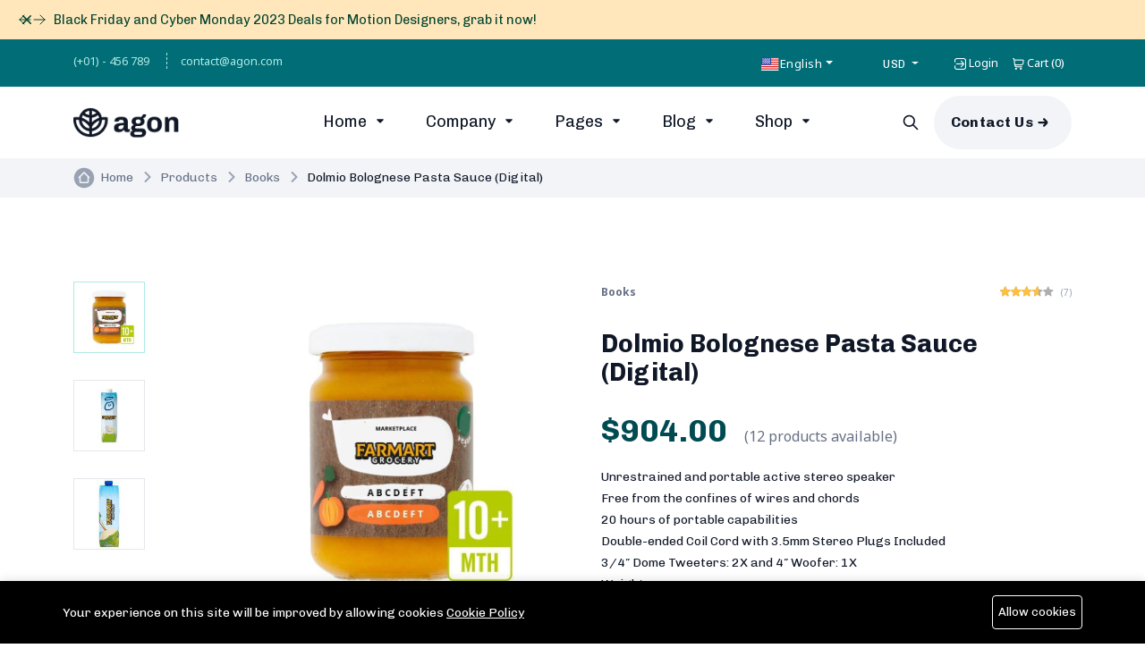

--- FILE ---
content_type: text/html; charset=UTF-8
request_url: https://agon.archielite.com/products/dolmio-bolognese-pasta-sauce-digital
body_size: 56199
content:
<!DOCTYPE html><html lang="en"><head>
<link rel="dns-prefetch" href="//agon.archielite.com">
<link rel="dns-prefetch" href="//www.googletagmanager.com">
<link rel="dns-prefetch" href="//www.w3.org">
<link rel="dns-prefetch" href="//www.facebook.com">
<link rel="dns-prefetch" href="//www.twitter.com">
<link rel="dns-prefetch" href="//www.instagram.com">
<link rel="dns-prefetch" href="//www.linkedin.com">
<link rel="dns-prefetch" href="//agon.archielite.comcookie-policy"><meta charset=utf-8><meta http-equiv="X-UA-Compatible" content="IE=edge"><meta content="width=device-width, initial-scale=1, minimum-scale=1, maximum-scale=5, user-scalable=1" name=viewport><meta name=csrf-token content="ecmpnuDjkvwjTBgcBupRN4PGphVNylsFt4vXHj9A"><style >@font-face { font-family: 'Chivo'; font-style: normal; font-weight: 400; font-display: swap; src: url(https://agon.archielite.com/storage/fonts/382514f141/schivov20va9i4kzixd1kfrbnqenvkqdoety.woff2) format('woff2'); unicode-range: U+0102-0103, U+0110-0111, U+0128-0129, U+0168-0169, U+01A0-01A1, U+01AF-01B0, U+0300-0301, U+0303-0304, U+0308-0309, U+0323, U+0329, U+1EA0-1EF9, U+20AB;}@font-face { font-family: 'Chivo'; font-style: normal; font-weight: 400; font-display: swap; src: url(https://agon.archielite.com/storage/fonts/382514f141/schivov20va9i4kzixd1kfrbmqenvkqdoety.woff2) format('woff2'); unicode-range: U+0100-02BA, U+02BD-02C5, U+02C7-02CC, U+02CE-02D7, U+02DD-02FF, U+0304, U+0308, U+0329, U+1D00-1DBF, U+1E00-1E9F, U+1EF2-1EFF, U+2020, U+20A0-20AB, U+20AD-20C0, U+2113, U+2C60-2C7F, U+A720-A7FF;}@font-face { font-family: 'Chivo'; font-style: normal; font-weight: 400; font-display: swap; src: url(https://agon.archielite.com/storage/fonts/382514f141/schivov20va9i4kzixd1kfrboqenvkqdo.woff2) format('woff2'); unicode-range: U+0000-00FF, U+0131, U+0152-0153, U+02BB-02BC, U+02C6, U+02DA, U+02DC, U+0304, U+0308, U+0329, U+2000-206F, U+20AC, U+2122, U+2191, U+2193, U+2212, U+2215, U+FEFF, U+FFFD;}@font-face { font-family: 'Chivo'; font-style: normal; font-weight: 700; font-display: swap; src: url(https://agon.archielite.com/storage/fonts/382514f141/schivov20va9i4kzixd1kfrbnqenvkqdoety.woff2) format('woff2'); unicode-range: U+0102-0103, U+0110-0111, U+0128-0129, U+0168-0169, U+01A0-01A1, U+01AF-01B0, U+0300-0301, U+0303-0304, U+0308-0309, U+0323, U+0329, U+1EA0-1EF9, U+20AB;}@font-face { font-family: 'Chivo'; font-style: normal; font-weight: 700; font-display: swap; src: url(https://agon.archielite.com/storage/fonts/382514f141/schivov20va9i4kzixd1kfrbmqenvkqdoety.woff2) format('woff2'); unicode-range: U+0100-02BA, U+02BD-02C5, U+02C7-02CC, U+02CE-02D7, U+02DD-02FF, U+0304, U+0308, U+0329, U+1D00-1DBF, U+1E00-1E9F, U+1EF2-1EFF, U+2020, U+20A0-20AB, U+20AD-20C0, U+2113, U+2C60-2C7F, U+A720-A7FF;}@font-face { font-family: 'Chivo'; font-style: normal; font-weight: 700; font-display: swap; src: url(https://agon.archielite.com/storage/fonts/382514f141/schivov20va9i4kzixd1kfrboqenvkqdo.woff2) format('woff2'); unicode-range: U+0000-00FF, U+0131, U+0152-0153, U+02BB-02BC, U+02C6, U+02DA, U+02DC, U+0304, U+0308, U+0329, U+2000-206F, U+20AC, U+2122, U+2191, U+2193, U+2212, U+2215, U+FEFF, U+FFFD;}@font-face { font-family: 'Noto Sans'; font-style: normal; font-weight: 400; font-stretch: 100%; font-display: swap; src: url(https://agon.archielite.com/storage/fonts/382514f141/snotosansv39o-0bipqlx3qulc5a4pnb6ryti20-6n1iphjc5apdu3mhpy1fig.woff2) format('woff2'); unicode-range: U+0460-052F, U+1C80-1C8A, U+20B4, U+2DE0-2DFF, U+A640-A69F, U+FE2E-FE2F;}@font-face { font-family: 'Noto Sans'; font-style: normal; font-weight: 400; font-stretch: 100%; font-display: swap; src: url(https://agon.archielite.com/storage/fonts/382514f141/snotosansv39o-0bipqlx3qulc5a4pnb6ryti20-6n1iphjc5ardu3mhpy1fig.woff2) format('woff2'); unicode-range: U+0301, U+0400-045F, U+0490-0491, U+04B0-04B1, U+2116;}@font-face { font-family: 'Noto Sans'; font-style: normal; font-weight: 400; font-stretch: 100%; font-display: swap; src: url(https://agon.archielite.com/storage/fonts/382514f141/snotosansv39o-0bipqlx3qulc5a4pnb6ryti20-6n1iphjc5a-du3mhpy1fig.woff2) format('woff2'); unicode-range: U+0900-097F, U+1CD0-1CF9, U+200C-200D, U+20A8, U+20B9, U+20F0, U+25CC, U+A830-A839, U+A8E0-A8FF, U+11B00-11B09;}@font-face { font-family: 'Noto Sans'; font-style: normal; font-weight: 400; font-stretch: 100%; font-display: swap; src: url(https://agon.archielite.com/storage/fonts/382514f141/snotosansv39o-0bipqlx3qulc5a4pnb6ryti20-6n1iphjc5aldu3mhpy1fig.woff2) format('woff2'); unicode-range: U+1F00-1FFF;}@font-face { font-family: 'Noto Sans'; font-style: normal; font-weight: 400; font-stretch: 100%; font-display: swap; src: url(https://agon.archielite.com/storage/fonts/382514f141/snotosansv39o-0bipqlx3qulc5a4pnb6ryti20-6n1iphjc5a3du3mhpy1fig.woff2) format('woff2'); unicode-range: U+0370-0377, U+037A-037F, U+0384-038A, U+038C, U+038E-03A1, U+03A3-03FF;}@font-face { font-family: 'Noto Sans'; font-style: normal; font-weight: 400; font-stretch: 100%; font-display: swap; src: url(https://agon.archielite.com/storage/fonts/382514f141/snotosansv39o-0bipqlx3qulc5a4pnb6ryti20-6n1iphjc5ahdu3mhpy1fig.woff2) format('woff2'); unicode-range: U+0102-0103, U+0110-0111, U+0128-0129, U+0168-0169, U+01A0-01A1, U+01AF-01B0, U+0300-0301, U+0303-0304, U+0308-0309, U+0323, U+0329, U+1EA0-1EF9, U+20AB;}@font-face { font-family: 'Noto Sans'; font-style: normal; font-weight: 400; font-stretch: 100%; font-display: swap; src: url(https://agon.archielite.com/storage/fonts/382514f141/snotosansv39o-0bipqlx3qulc5a4pnb6ryti20-6n1iphjc5addu3mhpy1fig.woff2) format('woff2'); unicode-range: U+0100-02BA, U+02BD-02C5, U+02C7-02CC, U+02CE-02D7, U+02DD-02FF, U+0304, U+0308, U+0329, U+1D00-1DBF, U+1E00-1E9F, U+1EF2-1EFF, U+2020, U+20A0-20AB, U+20AD-20C0, U+2113, U+2C60-2C7F, U+A720-A7FF;}@font-face { font-family: 'Noto Sans'; font-style: normal; font-weight: 400; font-stretch: 100%; font-display: swap; src: url(https://agon.archielite.com/storage/fonts/382514f141/snotosansv39o-0bipqlx3qulc5a4pnb6ryti20-6n1iphjc5a7du3mhpy0.woff2) format('woff2'); unicode-range: U+0000-00FF, U+0131, U+0152-0153, U+02BB-02BC, U+02C6, U+02DA, U+02DC, U+0304, U+0308, U+0329, U+2000-206F, U+20AC, U+2122, U+2191, U+2193, U+2212, U+2215, U+FEFF, U+FFFD;}@font-face { font-family: 'Noto Sans'; font-style: normal; font-weight: 700; font-stretch: 100%; font-display: swap; src: url(https://agon.archielite.com/storage/fonts/382514f141/snotosansv39o-0bipqlx3qulc5a4pnb6ryti20-6n1iphjc5apdu3mhpy1fig.woff2) format('woff2'); unicode-range: U+0460-052F, U+1C80-1C8A, U+20B4, U+2DE0-2DFF, U+A640-A69F, U+FE2E-FE2F;}@font-face { font-family: 'Noto Sans'; font-style: normal; font-weight: 700; font-stretch: 100%; font-display: swap; src: url(https://agon.archielite.com/storage/fonts/382514f141/snotosansv39o-0bipqlx3qulc5a4pnb6ryti20-6n1iphjc5ardu3mhpy1fig.woff2) format('woff2'); unicode-range: U+0301, U+0400-045F, U+0490-0491, U+04B0-04B1, U+2116;}@font-face { font-family: 'Noto Sans'; font-style: normal; font-weight: 700; font-stretch: 100%; font-display: swap; src: url(https://agon.archielite.com/storage/fonts/382514f141/snotosansv39o-0bipqlx3qulc5a4pnb6ryti20-6n1iphjc5a-du3mhpy1fig.woff2) format('woff2'); unicode-range: U+0900-097F, U+1CD0-1CF9, U+200C-200D, U+20A8, U+20B9, U+20F0, U+25CC, U+A830-A839, U+A8E0-A8FF, U+11B00-11B09;}@font-face { font-family: 'Noto Sans'; font-style: normal; font-weight: 700; font-stretch: 100%; font-display: swap; src: url(https://agon.archielite.com/storage/fonts/382514f141/snotosansv39o-0bipqlx3qulc5a4pnb6ryti20-6n1iphjc5aldu3mhpy1fig.woff2) format('woff2'); unicode-range: U+1F00-1FFF;}@font-face { font-family: 'Noto Sans'; font-style: normal; font-weight: 700; font-stretch: 100%; font-display: swap; src: url(https://agon.archielite.com/storage/fonts/382514f141/snotosansv39o-0bipqlx3qulc5a4pnb6ryti20-6n1iphjc5a3du3mhpy1fig.woff2) format('woff2'); unicode-range: U+0370-0377, U+037A-037F, U+0384-038A, U+038C, U+038E-03A1, U+03A3-03FF;}@font-face { font-family: 'Noto Sans'; font-style: normal; font-weight: 700; font-stretch: 100%; font-display: swap; src: url(https://agon.archielite.com/storage/fonts/382514f141/snotosansv39o-0bipqlx3qulc5a4pnb6ryti20-6n1iphjc5ahdu3mhpy1fig.woff2) format('woff2'); unicode-range: U+0102-0103, U+0110-0111, U+0128-0129, U+0168-0169, U+01A0-01A1, U+01AF-01B0, U+0300-0301, U+0303-0304, U+0308-0309, U+0323, U+0329, U+1EA0-1EF9, U+20AB;}@font-face { font-family: 'Noto Sans'; font-style: normal; font-weight: 700; font-stretch: 100%; font-display: swap; src: url(https://agon.archielite.com/storage/fonts/382514f141/snotosansv39o-0bipqlx3qulc5a4pnb6ryti20-6n1iphjc5addu3mhpy1fig.woff2) format('woff2'); unicode-range: U+0100-02BA, U+02BD-02C5, U+02C7-02CC, U+02CE-02D7, U+02DD-02FF, U+0304, U+0308, U+0329, U+1D00-1DBF, U+1E00-1E9F, U+1EF2-1EFF, U+2020, U+20A0-20AB, U+20AD-20C0, U+2113, U+2C60-2C7F, U+A720-A7FF;}@font-face { font-family: 'Noto Sans'; font-style: normal; font-weight: 700; font-stretch: 100%; font-display: swap; src: url(https://agon.archielite.com/storage/fonts/382514f141/snotosansv39o-0bipqlx3qulc5a4pnb6ryti20-6n1iphjc5a7du3mhpy0.woff2) format('woff2'); unicode-range: U+0000-00FF, U+0131, U+0152-0153, U+02BB-02BC, U+02C6, U+02DA, U+02DC, U+0304, U+0308, U+0329, U+2000-206F, U+20AC, U+2122, U+2191, U+2193, U+2212, U+2215, U+FEFF, U+FFFD;}</style><style> :root { --color-primary: #006D77; --primary-color: #006D77; --color-secondary: #8D99AE; --color-danger: #EF476F; --primary-font: 'Chivo', sans-serif; --secondary-font: 'Noto Sans', sans-serif; } </style><title>Dolmio Bolognese Pasta Sauce (Digital)</title><meta name=description content="Unrestrained and portable active stereo speaker Free from the confines of wires and chords 20 hours of portable capabilities Double-ended Coil Cord with 3.5mm Stereo Plugs Included 3/4″ Dome Tweete..."><link rel="canonical" href="https://agon.archielite.com/products/dolmio-bolognese-pasta-sauce-digital"><meta name=robots content="index, follow"><meta property="og:site_name" content="Agon - Multipurpose Agency Laravel Script"><meta property="og:image" content="https://agon.archielite.com/storage/products/37.jpg"><meta property="og:description" content=" Unrestrained and portable active stereo speaker Free from the confines of wires and chords 20 hours of portable capabilities Double-ended Coil Cord with 3.5mm Stereo Plugs Included 3/4″ Dome Tweeters: 2X and 4″ Woofer: 1X"><meta property="og:url" content="https://agon.archielite.com/products/dolmio-bolognese-pasta-sauce-digital"><meta property="og:title" content="Dolmio Bolognese Pasta Sauce (Digital)"><meta name=twitter:card content="product"><meta name=twitter:label1 content="Price"><meta name=twitter:data1 content="$904.00 USD"><meta name=twitter:label2 content="Website"><meta name=twitter:data2 content="Agon - Multipurpose Agency Laravel Script"><meta name=twitter:domain content="https://agon.archielite.com"><link rel="sitemap" title="Sitemap" href="https://agon.archielite.com/sitemap.xml" type=application/xml><link rel="icon" type=image/x-icon href="https://agon.archielite.com/storage/general/favicon.png"><style >@font-face { font-family: 'Chivo'; font-style: normal; font-weight: 300; font-display: swap; src: url(https://agon.archielite.com/storage/fonts/2590655206/schivov20va9i4kzixd1kfrbnqenvkqdoety.woff2) format('woff2'); unicode-range: U+0102-0103, U+0110-0111, U+0128-0129, U+0168-0169, U+01A0-01A1, U+01AF-01B0, U+0300-0301, U+0303-0304, U+0308-0309, U+0323, U+0329, U+1EA0-1EF9, U+20AB;}@font-face { font-family: 'Chivo'; font-style: normal; font-weight: 300; font-display: swap; src: url(https://agon.archielite.com/storage/fonts/2590655206/schivov20va9i4kzixd1kfrbmqenvkqdoety.woff2) format('woff2'); unicode-range: U+0100-02BA, U+02BD-02C5, U+02C7-02CC, U+02CE-02D7, U+02DD-02FF, U+0304, U+0308, U+0329, U+1D00-1DBF, U+1E00-1E9F, U+1EF2-1EFF, U+2020, U+20A0-20AB, U+20AD-20C0, U+2113, U+2C60-2C7F, U+A720-A7FF;}@font-face { font-family: 'Chivo'; font-style: normal; font-weight: 300; font-display: swap; src: url(https://agon.archielite.com/storage/fonts/2590655206/schivov20va9i4kzixd1kfrboqenvkqdo.woff2) format('woff2'); unicode-range: U+0000-00FF, U+0131, U+0152-0153, U+02BB-02BC, U+02C6, U+02DA, U+02DC, U+0304, U+0308, U+0329, U+2000-206F, U+20AC, U+2122, U+2191, U+2193, U+2212, U+2215, U+FEFF, U+FFFD;}@font-face { font-family: 'Chivo'; font-style: normal; font-weight: 400; font-display: swap; src: url(https://agon.archielite.com/storage/fonts/2590655206/schivov20va9i4kzixd1kfrbnqenvkqdoety.woff2) format('woff2'); unicode-range: U+0102-0103, U+0110-0111, U+0128-0129, U+0168-0169, U+01A0-01A1, U+01AF-01B0, U+0300-0301, U+0303-0304, U+0308-0309, U+0323, U+0329, U+1EA0-1EF9, U+20AB;}@font-face { font-family: 'Chivo'; font-style: normal; font-weight: 400; font-display: swap; src: url(https://agon.archielite.com/storage/fonts/2590655206/schivov20va9i4kzixd1kfrbmqenvkqdoety.woff2) format('woff2'); unicode-range: U+0100-02BA, U+02BD-02C5, U+02C7-02CC, U+02CE-02D7, U+02DD-02FF, U+0304, U+0308, U+0329, U+1D00-1DBF, U+1E00-1E9F, U+1EF2-1EFF, U+2020, U+20A0-20AB, U+20AD-20C0, U+2113, U+2C60-2C7F, U+A720-A7FF;}@font-face { font-family: 'Chivo'; font-style: normal; font-weight: 400; font-display: swap; src: url(https://agon.archielite.com/storage/fonts/2590655206/schivov20va9i4kzixd1kfrboqenvkqdo.woff2) format('woff2'); unicode-range: U+0000-00FF, U+0131, U+0152-0153, U+02BB-02BC, U+02C6, U+02DA, U+02DC, U+0304, U+0308, U+0329, U+2000-206F, U+20AC, U+2122, U+2191, U+2193, U+2212, U+2215, U+FEFF, U+FFFD;}@font-face { font-family: 'Chivo'; font-style: normal; font-weight: 500; font-display: swap; src: url(https://agon.archielite.com/storage/fonts/2590655206/schivov20va9i4kzixd1kfrbnqenvkqdoety.woff2) format('woff2'); unicode-range: U+0102-0103, U+0110-0111, U+0128-0129, U+0168-0169, U+01A0-01A1, U+01AF-01B0, U+0300-0301, U+0303-0304, U+0308-0309, U+0323, U+0329, U+1EA0-1EF9, U+20AB;}@font-face { font-family: 'Chivo'; font-style: normal; font-weight: 500; font-display: swap; src: url(https://agon.archielite.com/storage/fonts/2590655206/schivov20va9i4kzixd1kfrbmqenvkqdoety.woff2) format('woff2'); unicode-range: U+0100-02BA, U+02BD-02C5, U+02C7-02CC, U+02CE-02D7, U+02DD-02FF, U+0304, U+0308, U+0329, U+1D00-1DBF, U+1E00-1E9F, U+1EF2-1EFF, U+2020, U+20A0-20AB, U+20AD-20C0, U+2113, U+2C60-2C7F, U+A720-A7FF;}@font-face { font-family: 'Chivo'; font-style: normal; font-weight: 500; font-display: swap; src: url(https://agon.archielite.com/storage/fonts/2590655206/schivov20va9i4kzixd1kfrboqenvkqdo.woff2) format('woff2'); unicode-range: U+0000-00FF, U+0131, U+0152-0153, U+02BB-02BC, U+02C6, U+02DA, U+02DC, U+0304, U+0308, U+0329, U+2000-206F, U+20AC, U+2122, U+2191, U+2193, U+2212, U+2215, U+FEFF, U+FFFD;}@font-face { font-family: 'Chivo'; font-style: normal; font-weight: 600; font-display: swap; src: url(https://agon.archielite.com/storage/fonts/2590655206/schivov20va9i4kzixd1kfrbnqenvkqdoety.woff2) format('woff2'); unicode-range: U+0102-0103, U+0110-0111, U+0128-0129, U+0168-0169, U+01A0-01A1, U+01AF-01B0, U+0300-0301, U+0303-0304, U+0308-0309, U+0323, U+0329, U+1EA0-1EF9, U+20AB;}@font-face { font-family: 'Chivo'; font-style: normal; font-weight: 600; font-display: swap; src: url(https://agon.archielite.com/storage/fonts/2590655206/schivov20va9i4kzixd1kfrbmqenvkqdoety.woff2) format('woff2'); unicode-range: U+0100-02BA, U+02BD-02C5, U+02C7-02CC, U+02CE-02D7, U+02DD-02FF, U+0304, U+0308, U+0329, U+1D00-1DBF, U+1E00-1E9F, U+1EF2-1EFF, U+2020, U+20A0-20AB, U+20AD-20C0, U+2113, U+2C60-2C7F, U+A720-A7FF;}@font-face { font-family: 'Chivo'; font-style: normal; font-weight: 600; font-display: swap; src: url(https://agon.archielite.com/storage/fonts/2590655206/schivov20va9i4kzixd1kfrboqenvkqdo.woff2) format('woff2'); unicode-range: U+0000-00FF, U+0131, U+0152-0153, U+02BB-02BC, U+02C6, U+02DA, U+02DC, U+0304, U+0308, U+0329, U+2000-206F, U+20AC, U+2122, U+2191, U+2193, U+2212, U+2215, U+FEFF, U+FFFD;}@font-face { font-family: 'Chivo'; font-style: normal; font-weight: 700; font-display: swap; src: url(https://agon.archielite.com/storage/fonts/2590655206/schivov20va9i4kzixd1kfrbnqenvkqdoety.woff2) format('woff2'); unicode-range: U+0102-0103, U+0110-0111, U+0128-0129, U+0168-0169, U+01A0-01A1, U+01AF-01B0, U+0300-0301, U+0303-0304, U+0308-0309, U+0323, U+0329, U+1EA0-1EF9, U+20AB;}@font-face { font-family: 'Chivo'; font-style: normal; font-weight: 700; font-display: swap; src: url(https://agon.archielite.com/storage/fonts/2590655206/schivov20va9i4kzixd1kfrbmqenvkqdoety.woff2) format('woff2'); unicode-range: U+0100-02BA, U+02BD-02C5, U+02C7-02CC, U+02CE-02D7, U+02DD-02FF, U+0304, U+0308, U+0329, U+1D00-1DBF, U+1E00-1E9F, U+1EF2-1EFF, U+2020, U+20A0-20AB, U+20AD-20C0, U+2113, U+2C60-2C7F, U+A720-A7FF;}@font-face { font-family: 'Chivo'; font-style: normal; font-weight: 700; font-display: swap; src: url(https://agon.archielite.com/storage/fonts/2590655206/schivov20va9i4kzixd1kfrboqenvkqdo.woff2) format('woff2'); unicode-range: U+0000-00FF, U+0131, U+0152-0153, U+02BB-02BC, U+02C6, U+02DA, U+02DC, U+0304, U+0308, U+0329, U+2000-206F, U+20AC, U+2122, U+2191, U+2193, U+2212, U+2215, U+FEFF, U+FFFD;}</style><style>:root{--primary-font: "Chivo", sans-serif;}</style><link media="all" type=text/css rel="stylesheet" href="https://agon.archielite.com/vendor/core/plugins/language/css/language-public.css?v=2.2.0"><link media="all" type=text/css rel="stylesheet" href="https://agon.archielite.com/vendor/core/plugins/announcement/css/announcement.css"><link media="all" type=text/css rel="stylesheet" href="https://agon.archielite.com/vendor/core/plugins/ecommerce/css/front-upsale-crosssale.css?v=3.11.5"><link media="all" type=text/css rel="stylesheet" href="https://agon.archielite.com/themes/agon/plugins/normalize.css"><link media="all" type=text/css rel="stylesheet" href="https://agon.archielite.com/themes/agon/plugins/bootstrap.min.css"><link media="all" type=text/css rel="stylesheet" href="https://agon.archielite.com/themes/agon/plugins/swiper-bundle.min.css"><link media="all" type=text/css rel="stylesheet" href="https://agon.archielite.com/themes/agon/plugins/magnific-popup.css"><link media="all" type=text/css rel="stylesheet" href="https://agon.archielite.com/themes/agon/plugins/select2.min.css"><link media="all" type=text/css rel="stylesheet" href="https://agon.archielite.com/themes/agon/plugins/animate.min.css"><link media="all" type=text/css rel="stylesheet" href="https://agon.archielite.com/themes/agon/plugins/slick.css"><link media="all" type=text/css rel="stylesheet" href="https://agon.archielite.com/themes/agon/css/style.css?v=1.19.1"><link media="all" type=text/css rel="stylesheet" href="https://agon.archielite.com/themes/agon/plugins/uicons-regular-rounded.css"><link media="all" type=text/css rel="stylesheet" href="https://agon.archielite.com/themes/agon/plugins/lightgallery/css/lightgallery.min.css"><link media="all" type=text/css rel="stylesheet" href="https://agon.archielite.com/vendor/core/plugins/ecommerce/css/front-ecommerce.css?v=3.11.5"><link media="all" type=text/css rel="stylesheet" href="https://agon.archielite.com/vendor/core/plugins/ecommerce/libraries/lightgallery/css/lightgallery.min.css?v=3.11.5"><link media="all" type=text/css rel="stylesheet" href="https://agon.archielite.com/vendor/core/plugins/ecommerce/css/front-review.css?v=3.11.5"><script type=application/ld+json>{"@context":"https:\/\/schema.org","@type":"FAQPage","mainEntity":[{"@type":"Question","name":"What Shipping Methods Are Available?","acceptedAnswer":{"@type":"Answer","text":"Ex Portland Pitchfork irure mustache. Eutra fap before they sold out literally. Aliquip ugh bicycle rights actually mlkshk, seitan squid craft beer tempor."}},{"@type":"Question","name":"Do You Ship Internationally?","acceptedAnswer":{"@type":"Answer","text":"Hoodie tote bag mixtape tofu. Typewriter jean shorts wolf quinoa, messenger bag organic freegan cray."}},{"@type":"Question","name":"How Long Will It Take To Get My Package?","acceptedAnswer":{"@type":"Answer","text":"Swag slow-carb quinoa VHS typewriter pork belly brunch, paleo single-origin coffee Wes Anderson. Flexitarian Pitchfork forage, literally paleo fap pour-over. Wes Anderson Pinterest YOLO fanny pack meggings, deep v XOXO chambray sustainable slow-carb raw denim church-key fap chillwave Etsy. +1 typewriter kitsch, American Apparel tofu Banksy Vice."}},{"@type":"Question","name":"What Payment Methods Are Accepted?","acceptedAnswer":{"@type":"Answer","text":"Fashion axe DIY jean shorts, swag kale chips meh polaroid kogi butcher Wes Anderson chambray next level semiotics gentrify yr. Voluptate photo booth fugiat Vice. Austin sed Williamsburg, ea labore raw denim voluptate cred proident mixtape excepteur mustache. Twee chia photo booth readymade food truck, hoodie roof party swag keytar PBR DIY."}},{"@type":"Question","name":"Is Buying On-Line Safe?","acceptedAnswer":{"@type":"Answer","text":"Art party authentic freegan semiotics jean shorts chia cred. Neutra Austin roof party Brooklyn, synth Thundercats swag 8-bit photo booth. Plaid letterpress leggings craft beer meh ethical Pinterest."}}]}</script><script type=application/ld+json>{"@context":"https:\/\/schema.org","@type":"BreadcrumbList","itemListElement":[{"@type":"ListItem","position":1,"name":"Home","item":"https:\/\/agon.archielite.com"},{"@type":"ListItem","position":2,"name":"Products","item":"https:\/\/agon.archielite.com\/products"},{"@type":"ListItem","position":3,"name":"Books","item":"https:\/\/agon.archielite.com\/product-categories\/books"},{"@type":"ListItem","position":4,"name":"Dolmio Bolognese Pasta Sauce (Digital)","item":"https:\/\/agon.archielite.com"}]}</script><script type=application/ld+json>{"@context":"https:\/\/schema.org","@type":"WebSite","name":"Agon - Multipurpose Agency Laravel Script","url":"https:\/\/agon.archielite.com"}</script><script type=application/ld+json>{"@context":"https:\/\/schema.org","@type":"Product","category":"Books","url":"https:\/\/agon.archielite.com\/products\/dolmio-bolognese-pasta-sauce-digital","description":" Unrestrained and portable active stereo speaker\n Free from the confines of wires and chords\n 20 hours of portable capabilities\n Double-ended Coil Cord with 3.5mm Stereo Plugs Included\n 3\/4″ Dome Tweeters: 2...","name":"Dolmio Bolognese Pasta Sauce (Digital)","image":"https:\/\/agon.archielite.com\/storage\/products\/37.jpg","sku":"SW-164-A0","offers":{"@type":"Offer","price":"904","priceCurrency":"USD","priceValidUntil":"2028-01-06","itemCondition":"https:\/\/schema.org\/NewCondition","url":"https:\/\/agon.archielite.com\/products\/dolmio-bolognese-pasta-sauce-digital","availability":"https:\/\/schema.org\/InStock"},"brand":{"@type":"Brand","name":"Asus"},"aggregateRating":{"@type":"AggregateRating","ratingValue":"3.57","reviewCount":7},"review":{"@type":"Review","reviewRating":{"@type":"Rating","ratingValue":"3.57","bestRating":5},"author":{"@type":"Person","name":"Zora Bergstrom"}}}</script><link href="https://agon.archielite.com/products/dolmio-bolognese-pasta-sauce-digital" hreflang="x-default" rel="alternate"><link href="https://agon.archielite.com/products/dolmio-bolognese-pasta-sauce-digital" hreflang="en" rel="alternate" ><link href="https://agon.archielite.com/products/dolmio-bolognese-pasta-sauce-digital" hreflang="en-us" rel="alternate" ><link href="https://agon.archielite.com/vi/products/dolmio-bolognese-pasta-sauce-digital" hreflang="vi" rel="alternate" ><link href="https://agon.archielite.com/ar/products/dolmio-bolognese-pasta-sauce-digital" hreflang="ar" rel="alternate" ><link type=application/atom+xml rel="alternate" title="Posts feed" href="https://agon.archielite.com/feed/posts"><link type=application/atom+xml rel="alternate" title="Posts feed" href="https://agon.archielite.com/vi/feed/posts"><link type=application/atom+xml rel="alternate" title="Posts feed" href="https://agon.archielite.com/ar/feed/posts"><link type=application/atom+xml rel="alternate" title="Products feed" href="https://agon.archielite.com/feed/products"><link type=application/atom+xml rel="alternate" title="Products feed" href="https://agon.archielite.com/vi/feed/products"><link type=application/atom+xml rel="alternate" title="Products feed" href="https://agon.archielite.com/ar/feed/products"><script async defer src='https://www.googletagmanager.com/gtag/js?id=G-XRGBDKXVCL' ></script><script> window.dataLayer = window.dataLayer || []; function gtag(){ if (window.gtmDebugMode) { console.log('GTM Event:', arguments); } dataLayer.push(arguments); } gtag('js', new Date()); gtag('config', 'G-XRGBDKXVCL');</script><script> window.siteUrl = "https://agon.archielite.com";</script><style> :root { --bs-primary-rgb: 0,109,119; } </style>
<style>.page_speed_1649493024{ --background-color: #FFE7BB; --text-color: #024430; --font-size: 0.9rem; } .page_speed_439685069{ justify-content: start; max-width: 1300px; } .page_speed_2011423458{margin-inline-end: 0.5rem} .page_speed_190500645{display: none;} .page_speed_2023074889{height: 16px; width: auto;} .page_speed_183158325{max-height: 50px !important} .page_speed_1807003369{width: 71.4%;} .page_speed_684054142{display: none; margin-bottom: 10px;} .page_speed_1944435235{--bb-rating-size: 80px} .page_speed_321242964{width: 71.4% !important;} .page_speed_1757786608{width: 28.57%} .page_speed_1224019045{width: 0%} .page_speed_200007678{width: 14.28%} .page_speed_2057187458{} .page_speed_1642065745{display: none !important;} .page_speed_1038989120{width: 60%;} .page_speed_2002180528{width: 26.6%;} .page_speed_1052565968{width: 64.4%;} .page_speed_1686465959{background-image: url(https://agon.archielite.com/storage/general/bg-app.png)} .page_speed_1046737855{background: url(https://agon.archielite.com/storage/general/facebook.png) no-repeat 0 0;} .page_speed_376797207{background: url(https://agon.archielite.com/storage/general/twitter.png) no-repeat 0 0;} .page_speed_1044300293{background: url(https://agon.archielite.com/storage/general/instagram.png) no-repeat 0 0;} .page_speed_1408944777{background: url(https://agon.archielite.com/storage/general/linkedin.png) no-repeat 0 0;} .page_speed_1373835303{z-index: 1111;} .page_speed_1288968610{background-color: #000; color: #fff;} .page_speed_146954966{max-width: 1170px;} .page_speed_254727008{background-color: #000; color: #fff; border: 1px solid #fff;}</style>
</head><body ><div  data-announcement-autoplay="" data-announcement-autoplay-delay="5000" class="ae-anno-announcement-wrapper page_speed_1649493024"><div  class="ae-anno-announcement__items page_speed_439685069"><div  class="ae-anno-announcement__controls page_speed_2011423458"><button class="ae-anno-announcement__arrow ae-anno-announcement__next-button" title="Next button"><svg xmlns="http://www.w3.org/2000/svg" fill="none" viewBox="0 0 24 24" stroke-width="1.5" stroke="currentColor" ><path stroke-linecap="round" stroke-linejoin="round" d="M10.5 19.5L3 12m0 0l7.5-7.5M3 12h18" /></svg></button><button class="ae-anno-announcement__arrow ae-anno-announcement__previous-button" title="Previous button"><svg xmlns="http://www.w3.org/2000/svg" fill="none" viewBox="0 0 24 24" stroke-width="1.5" stroke="currentColor" ><path stroke-linecap="round" stroke-linejoin="round" d="M13.5 4.5L21 12m0 0l-7.5 7.5M21 12H3" /></svg></button></div><div data-announcement-id="3"  class="page_speed_190500645 ae-anno-announcement"><div class="ae-anno-announcement__content"><p class="ae-anno-announcement__text"> Black Friday and Cyber Monday 2023 Deals for Motion Designers, grab it now! </p></div></div><div data-announcement-id="2"  class="page_speed_190500645 ae-anno-announcement"><div class="ae-anno-announcement__content"><p class="ae-anno-announcement__text"> Students and teachers save a massive 71% on Creative Cloud All Apps </p></div></div><div data-announcement-id="1"  class="page_speed_190500645 ae-anno-announcement"><div class="ae-anno-announcement__content"><p class="ae-anno-announcement__text"> Cyber Monday: Save big on the Creative Cloud All Apps plan for individuals through 2 Dec </p></div></div></div><button class="ae-anno-announcement__dismiss-button" data-announcement-ids="[3,2,1]" type=button><span class="ae-anno-announcement__dismiss-button-label">Dismiss</span><svg class="ae-anno-announcement__dismiss-button-icon" aria-hidden="true" viewBox="0 0 20 20" fill="currentColor" ><path d="M6.28 5.22a.75.75 0 00-1.06 1.06L8.94 10l-3.72 3.72a.75.75 0 101.06 1.06L10 11.06l3.72 3.72a.75.75 0 101.06-1.06L11.06 10l3.72-3.72a.75.75 0 00-1.06-1.06L10 8.94 6.28 5.22z" /></svg></button></div><div class="header-top header-top-green"><div class="container"><div class="row"><div class="col-lg-6 col-md-6 d-none d-md-block"><a class="text-body-text line-right" href="tel:(+01) - 456 789" dir="ltr">(+01) - 456 789</a><a class="text-body-text" href="/cdn-cgi/l/email-protection#d0b3bfbea4b1b3a490b1b7bfbefeb3bfbd"><span class="__cf_email__" data-cfemail="ea8985849e8b899eaa8b8d8584c4898587">[email&#160;protected]</span></a></div><div class="col-lg-6 col-md-6 text-end d-flex justify-content-end align-center-end"><div class="language-switcher-container"><div class="dropdown"><button class="btn btn-secondary dropdown-toggle" data-bs-toggle="dropdown" type=button aria-haspopup="true" aria-expanded="true" ><svg  xmlns="http://www.w3.org/2000/svg" width=20 height=15 fill="none" class="page_speed_2023074889 flag"><mask id="flags_us_a" width=20 height=15 x="0" y="0" maskUnits="userSpaceOnUse"><path fill="#fff" d="M0 0h20v15H0z"/></mask><g mask="url(#flags_us_a)"><path fill="#E31D1C" fill-rule="evenodd" d="M0 0h20v15H0V0z" clip-rule="evenodd"/><path fill="#F7FCFF" fill-rule="evenodd" d="M0 1.25V2.5h20V1.25H0zm0 2.5V5h20V3.75H0zM0 7.5V6.25h20V7.5H0zm0 1.25V10h20V8.75H0zm0 3.75v-1.25h20v1.25H0zM0 15v-1.25h20V15H0z" clip-rule="evenodd"/><path fill="#2E42A5" d="M0 0h11.25v8.75H0z"/><path fill="#F7FCFF" fill-rule="evenodd" d="m1.3 2.717.662-.461.514.37h-.29l.588.52-.2.73h-.31l-.303-.67-.257.67H.935l.589.52-.224.821.662-.461.514.37h-.29l.588.52-.2.73h-.31l-.303-.67-.257.67H.935l.589.52-.224.821.662-.461.641.461-.199-.82.515-.521H2.68l.531-.37.514.37h-.29l.588.52-.224.821.662-.461.641.461-.199-.82.515-.521H5.18l.531-.37.514.37h-.29l.588.52-.224.821.662-.461.641.461-.199-.82.515-.521H7.68l.531-.37.514.37h-.29l.588.52-.224.821.662-.461.641.461-.199-.82.515-.521h-.655l-.303-.67-.257.67H8.83l-.177-.73.515-.52H8.93l.531-.37.641.461-.199-.82.515-.521h-.655l-.303-.67-.257.67H8.83l-.177-.73.515-.52H8.93l.531-.37.641.461-.199-.82.515-.521h-.655L9.46.706l-.257.67h-.769l.589.52-.2.73h-.31l-.303-.67-.257.67H7.58l-.177-.73.515-.52h-.655L6.96.706l-.257.67h-.769l.589.52-.2.73h-.31l-.303-.67-.257.67H5.08l-.177-.73.515-.52h-.655L4.46.706l-.257.67h-.769l.589.52-.2.73h-.31l-.303-.67-.257.67H2.58l-.177-.73.515-.52h-.655L1.96.706l-.257.67H.935l.589.52-.224.821zm7.525 2.409.199-.73-.589-.52h.291l-.514-.37-.53.37h.237l-.515.52.177.73h.373l.257-.67.303.67h.31zm-1.349 0-.514-.37-.53.37h.237l-.515.52.177.73h.373l.257-.67.303.67h.31l.2-.73-.589-.52h.291zm-2.202.52-.2.73h-.31l-.303-.67-.257.67H3.83l-.177-.73.515-.52H3.93l.531-.37.514.37h-.29l.588.52zm.18-.52H5.08l-.177-.73.515-.52H5.18l.531-.37.514.37h-.29l.588.52-.2.73h-.31l-.303-.67-.257.67zm-1.63 0 .2-.73-.589-.52h.291l-.514-.37-.53.37h.237l-.515.52.177.73h.373l.257-.67.303.67h.31zm3.95-1.98-.2.73h-.31l-.303-.67-.257.67H6.33l-.177-.73.515-.52H6.43l.531-.37.514.37h-.29l.588.52zm-2.798-.52-.514-.37-.53.37h.237l-.515.52.177.73h.373l.257-.67.303.67h.31l.2-.73-.589-.52h.291z" clip-rule="evenodd"/></g></svg><span>English</span></button><ul class="dropdown-menu language_bar_chooser "><li><a href="https://agon.archielite.com/vi/products/dolmio-bolognese-pasta-sauce-digital"><svg  xmlns="http://www.w3.org/2000/svg" width=20 height=15 fill="none" class="page_speed_2023074889 flag"><mask id="flags_vn_a" width=20 height=15 x="0" y="0" maskUnits="userSpaceOnUse"><path fill="#fff" d="M0 0h20v15H0z"/></mask><g mask="url(#flags_vn_a)"><path fill="#F7FCFF" fill-rule="evenodd" d="M0 0h20v15H0V0z" clip-rule="evenodd"/><path fill="#E31D1C" fill-rule="evenodd" d="M0 0v15h20V0H0z" clip-rule="evenodd"/><mask id="flags_vn_b" width=20 height=15 x="0" y="0" maskUnits="userSpaceOnUse"><path fill="#fff" fill-rule="evenodd" d="M0 0v15h20V0H0z" clip-rule="evenodd"/></mask><g mask="url(#flags_vn_b)"><path fill="#FFD221" fill-rule="evenodd" d="m10.039 9.987-3.22 2.047L7.9 8.451l-2.296-2.34 3.166-.07 1.4-3.537 1.277 3.584 3.158.055-2.373 2.384 1.108 3.409-3.3-1.949z" clip-rule="evenodd"/></g></g></svg><span>Tiếng Việt</span></a></li><li><a href="https://agon.archielite.com/ar/products/dolmio-bolognese-pasta-sauce-digital"><svg  xmlns="http://www.w3.org/2000/svg" width=20 height=15 fill="none" class="page_speed_2023074889 flag"><mask id="flags_sa_a" width=20 height=15 x="0" y="0" maskUnits="userSpaceOnUse"><path fill="#fff" d="M0 0h20v15H0z"/></mask><g mask="url(#flags_sa_a)"><path fill="#67BD23" d="M0 0h20v15H0z"/><path fill="#fff" fill-rule="evenodd" d="M9.024 2.546c-.08.123-.147.3-.147.383v.025c-.001.094-.004.268.107.148.122-.132.24-.287.214-.406-.026-.12-.092-.274-.174-.15zm-1.133.283c0-.17.21-.3.266-.3.057 0 0 .15-.104.215-.076.048-.016.071.056.1.026.01.053.02.077.033.087.047-.029.17-.162.21-.133.04-.133-.087-.133-.258zm-.208.208c-.075.177-.218.524-.086.8l.044.095c.109.235.197.426.395.4.21-.03.307-.406.339-.53l.005-.021c.026-.096.13-.257.158-.155a.954.954 0 0 1 0 .247c-.007.095-.014.189 0 .233.028.09.157.484.446.391.152-.048.25-.157.327-.242.07-.077.123-.136.183-.115.048.017.097.08.151.147.086.11.185.234.313.21.165-.03.284-.208.36-.32.02-.03.036-.054.05-.071.05-.063.075-.025.108.026.01.017.023.035.037.052.056.067.168.113.244 0 .077-.114.19-.46.043-.403l-.01.003c-.145.056-.35.134-.422-.01-.074-.148-.276-.605-.175-.605.1 0 .267 0 .233-.163s.311.366.374.477l.07.126c.136.25.41.752.466.794.058.045.108.922.12 1.318a1.16 1.16 0 0 0-.177-.009c-.234 0-.422.026-.573.047-.167.023-.29.04-.385.01-.053-.017-.117-.027-.172-.037-.133-.022-.22-.037-.015-.109.058-.02.125-.037.194-.055.276-.07.593-.15.568-.507-.031-.447-.09-.644-.426-.585-.336.06-.442.326-.442.585 0 .216-.029.219-.12.228a.53.53 0 0 0-.06.007 1.75 1.75 0 0 1-.05.008c-.173.023-.538.072-.77.408-.22.318-.193-.15-.18-.378l.004-.093c0-.13-.045-.246-.147-.477l-.007-.018c-.1-.227-.216-.49-.378-.24-.168.258.03.622.1.678.072.057.438.857.078 1.253-.36.396-.87.785-1.008.66-.137-.125-.219-.203-.063-.303.025-.017.067-.037.118-.061.26-.125.772-.37.677-.894a4.684 4.684 0 0 0-.153-.62c-.031-.098-.04-.126-.006-.126h.028c.066.005.134.01.059-.192-.087-.23-.21-.492-.44-.236s-.137.416 0 .576c.137.16.37.445.103.7a6.572 6.572 0 0 0-.22.223c-.146.153-.238.249-.238.16 0-.129-.039-.3-.108-.15a1.045 1.045 0 0 0-.04.098c-.058.15-.131.34-.324.421-.24.1-.774.497-.774.497s-.352.314-.19.287c.161-.027.579-.146.692-.243.114-.098.389-.166.389-.166s.32.604.655.507c.335-.098 1.08-.913 1.08-.913s.459.631.975.673c.517.042.645-.128.501-.238a1.323 1.323 0 0 0-.152-.095c-.16-.092-.345-.198-.274-.309.096-.151.296-.201.638-.256l.15-.022c.285-.039.539-.073.61-.329.037-.134.16-.224.239-.281l.037-.028a3.7 3.7 0 0 1 .001.092c0 .237-.009 1.03-.04 1.118-.032.088.161.031.217-.064l.004-.006c.056-.095.135-.228.135-.428l.001-.134c.003-.302.01-.891-.047-1.025-.068-.159-.046-.313 0-.274.021.019.162.289.315.583.18.344.377.722.419.767.048.051.07-.075.092-.202a.816.816 0 0 1 .047-.192c.052-.097.093-.172.093 0l.001.054c.005.199.014.593-.326.818-.12.08-.221.15-.308.21-.184.128-.3.208-.372.227-.108.027-.091.231.039.231l.036.001c.177.006.688.022.998-.566.297-.563.113-2.337.067-2.781a2.42 2.42 0 0 1-.01-.1c0-.02-.014-.064-.03-.121-.04-.132-.1-.331-.057-.432.035-.08.055-.07.078-.058.018.01.038.02.067-.012.066-.074.144-.18 0-.365a1.131 1.131 0 0 1-.124-.23c-.062-.142-.11-.25-.194-.135-.131.18-.193.704-.13.958.064.255.343 2.282.172 2.112-.101-.1-.194-.29-.296-.498a4.85 4.85 0 0 0-.23-.433c-.205-.333-.608-1.007-.497-1.208.032-.059.06-.098.081-.13.052-.073.068-.096.03-.216a.645.645 0 0 0-.14-.224.935.935 0 0 1-.132-.19c-.084-.17-.261-.28-.261-.118 0 .161-.09.329-.146.164-.056-.164-.354-.516-.5-.395-.09.076-.07.121-.053.16.011.024.02.046.006.07a.718.718 0 0 0-.02.042h-.001c-.032.065-.066.133-.11.03a.97.97 0 0 1-.025-.073c-.047-.143-.11-.34-.312-.151-.24.225-.267.456-.133.589.133.132.333.45.233.594-.1.146-.288.253-.378.099a.757.757 0 0 1-.104-.546c.04-.22.101-.891-.162-.814-.263.078-.235.466-.173.64.063.174.098.461.05.559l-.006.01c-.053.108-.192.39-.34.294-.153-.1-.267-.38-.196-.645.071-.264.024-.683-.192-.555s-.458.538-.458.748c0 .21-.085.463-.173.309L7.95 3.91c-.088-.153-.209-.363-.143-.572.07-.22-.05-.479-.124-.301zM3.538 2.65c-.012.016-.003.026.018.05.024.028.065.074.104.171.031.079.04.193.048.282.009.114.015.188.059.096.08-.163.12-.52 0-.6-.12-.08-.202-.035-.229 0zm1.56.34c-.236 0-.204-.347-.204-.347s0-.033.105-.033c.071 0 .078.038.085.071.003.016.006.03.015.04.012.014.014 0 .016-.02.002-.025.006-.058.033-.058.048 0 .058.05.058.132 0 .081.068.016.068-.054s.062-.078.117-.078c.055 0-.055.347-.292.347zM3.805 6.802c-.029-.332.048-.651.191-.651.143 0 .143.317.143.317s.08.653.74.682c.659.03 1.1-1.115 1.1-1.115.037-.193.026-.434.026-.434-.043-.09-.067 0-.117.184a4.035 4.035 0 0 1-.207.617c-.22.494-.679.483-.967.476H4.68c-.285-.006-.516-.482-.541-.727-.025-.246.058-.439.058-.439s.227-.238.219.178c-.008.415.197.483.566.512.369.03.641-.536.699-.75.058-.215-.293.118-.293.118-.095.09-.303.006-.406-.217-.103-.223.103-.487.273-.668.17-.182.362-.033.362-.033.25.043.35.213.35.213.124.093-.01-.421-.01-.421-.086-.216-.19-.908-.19-.908a1.965 1.965 0 0 1-.05-.256c-.028.048-.036.155-.036.155s.164.714-.07.936c-.115.108-.173.163-.234.166-.065.003-.132-.052-.269-.166-.268-.222-.282 0-.282.266V5.91c0 .166-.104.164-.198.162-.048-.001-.093-.002-.12.02.017-.174.035-.488.035-.488.01-.148-.188-.74-.188-.74-.173-.146-.376-.516-.376-.516-.047-.275-.147-.13-.147-.13 0 .193-.062.603-.375.483-.314-.121-.138-1.245-.138-1.245s.126.013.138.299c.011.285.163.498.163.498.08.208.108-.457.108-.457 0-.272.335-.514.335-.514.186-.1.181.324.181.324.089.281-.007.493-.007.493-.012.276.19.136.19.136.141-.007-.106-.807-.106-.807-.12-.284-.054-.534-.054-.534.012-.152.2-.191.2-.191.129.012.13.583.13.583 0 .359.098.68.185.746.087.066-.014-.202-.087-.277-.046-.048-.033-.157-.018-.286.01-.072.018-.151.018-.229 0-.215.13-.113.271-.002l.003.002c.112.088.104.232.096.387a1.802 1.802 0 0 0-.005.128c0 .2.1.335.265.463.14.11.134-.061.13-.19-.002-.023-.002-.044-.002-.063 0-.096-.077-.242-.153-.385a5.672 5.672 0 0 1-.063-.124c-.072-.144-.037-.196.033-.301l.055-.086c.102-.17.285.012.356.171l.012.026a4.536 4.536 0 0 1-.013-.188c-.043-.128.325-.411.325-.411.23-.052.271.695.271.695.082.267-.191.162-.191.162-.134-.012.144 1.084.144 1.084.02.375.202.177.202.177.14-.056.15.305.15.305.095.143.274-.345.274-.345.125-.179.322.229.322.229.094.126.288-.234.288-.234.11-.07.081.04.045.179a1.097 1.097 0 0 0-.045.246c0 .192-.031.206-.236.3l-.007.003c-.212.097-.277-.064-.277-.064-.051-.061-.405.148-.405.148-.133.05-.216-.06-.216-.06-.057-.075-.056.237-.054.633v.209c0 .487-.74 1.099-1.426 1.218a.858.858 0 0 1-1.039-.75zm.68-.633c.005.08.014.025.023-.076-.016.014-.026.038-.023.076zm-.739-.921c.301-.264.512-.214.512-.214s.066 0 .152.092c.086.091-.211.276-.407.334-.132.039-.293.12-.448.198a8.07 8.07 0 0 1-.214.104c-.21.096.105-.25.405-.514zm-.368 1.106s-.293.48-.245.789c.048.31.25.373.386.341.134-.032.196-.341.196-.341s-.093-.213-.196-.098c0 0-.17.072-.138-.126.031-.198-.003-.565-.003-.565zM5.372 5.19s-.197.061-.098.153c.098.092.25.103.25 0s-.152-.153-.152-.153zm3.949-.469s-.02.349.217.34c.237-.008.335-.359.28-.357-.055.002-.117.013-.115.083.002.07-.062.137-.065.055-.003-.081-.015-.131-.064-.13-.027.001-.029.035-.03.06-.002.02-.002.034-.016.02-.009-.009-.012-.023-.016-.039-.008-.033-.016-.07-.088-.068-.104.003-.103.036-.103.036zm2.769-.498c-.237.008-.217-.34-.217-.34s-.001-.033.104-.037c.07-.002.08.035.087.069.004.015.007.03.017.04.013.012.014-.002.015-.022.001-.025.004-.058.03-.059.05-.002.061.048.064.13.003.081.068.014.065-.056-.002-.07.06-.08.115-.083.055-.001-.043.35-.28.358zM6.646 5.995c-.108-.058-.097-.1 0-.188.096-.088.214.04.331.188.1.124.038.223-.02.315l-.03.051c-.058.106-.216.087-.157 0 .06-.087-.016-.309-.124-.366zm7.936-.506c-.097.089-.108.13 0 .188.108.058.06.3 0 .387-.059.087.106.183.165.077l.01-.019c.056-.102.123-.222.077-.401-.049-.19-.155-.32-.252-.232zm1.374-2.03c-.108-.057-.097-.1 0-.187.096-.089.203.04.252.231.046.18-.02.3-.077.401l-.01.019c-.059.106-.224.01-.165-.077s.108-.329 0-.386zm-4.102-.7c-.096.089-.108.131 0 .189.108.057.234.422.175.509-.06.087.099.106.157 0 .058-.106.117-.362 0-.51-.118-.147-.235-.275-.332-.187zM10.45 4.897c-.133.06-.21.096-.14.144.07.049.236.06.236 0l.002-.035c.006-.067.014-.16-.098-.109zM9.16 6.092c.143 0 .255-.025.255-.025s.194.025.347.025c.153 0 .126.135-.056.22-.167.08-.178.131-.2.236l-.005.03c-.028.124-.049.21-.185.168-.13-.04-.255-.354-.321-.52l-.01-.025c-.05-.124 0-.12.094-.113a.979.979 0 0 0 .082.004zM7.47 3.03c.054 0 .119-.33 0-.376-.117-.047-.461.011-.42.15.014.045.047.09.08.138.07.096.14.196.052.3a5.126 5.126 0 0 1-.598.534l-.027.016c-.081.049-.24.142-.128.142.04 0 .088.004.139.007.108.008.227.016.293-.007.049-.016.126-.106.21-.205.08-.093.167-.195.243-.25.157-.11.19-.33.157-.36-.01-.009-.032-.018-.059-.03-.072-.03-.177-.075-.144-.148.046-.101.084-.036.084 0 0 .035.066.089.119.089zm-.088 1.097-.124.045s-.071 0-.096-.086c-.01-.038.006-.083.02-.124.02-.052.035-.095-.02-.095-.096 0-.168.162-.2.26-.033.097.117.216.2.268.083.052.186-.052.276-.145.09-.093-.056-.123-.056-.123zm5.73 2.934c-.121-.163-.069-.528.043-.757.086-.177.083-.08.077.1a5.24 5.24 0 0 0-.003.173c0 .217.064.291.154.395.023.027.048.056.073.09.127.163.233 0 .233-.1s.224-.56.386-.735c.162-.175.297-.07.297 0s.157.297.34.35c.182.053.247-.42.247-.42V4.731c0-.413-.103-.493-.19-.56-.02-.016-.04-.031-.057-.05a3.739 3.739 0 0 0-.148-.144c-.13-.123-.298-.281-.367-.382-.087-.126-.083-.364-.08-.603V2.86c0-.28.387.125.478.28.059.1.042.166.022.242-.01.042-.022.086-.022.14 0 .153.117.117.117 0 0-.021-.003-.054-.005-.094-.013-.183-.036-.515.096-.568.124-.05.15.017.222.203.02.055.046.119.078.193.09.21.066.308.036.428a.985.985 0 0 0-.036.26c0 .227.166.427.282.565.04.048.073.088.092.12.073.124-.074-.806-.201-.99-.127-.184-.058-.613.127-.843.14-.175.23.047.319.264.028.07.057.14.086.196.102.19-.002.328-.08.43l-.042.06c-.032.05-.008.112.027.203.04.107.095.254.095.466 0 .393.158.788.39 1.105.22.3.268.65.317 1l.008.058c.052.37.056-.58 0-1.058-.056-.478-.238-2.16-.164-2.595.048-.284.1-.157.18.032.04.1.09.217.148.3l.036.05c.136.189.146.203.064.332-.047.073-.089.063-.118.055-.026-.007-.042-.01-.042.052 0 .039.021.218.052.472.073.61.197 1.647.197 2.185 0 .762-.405 1.06-.756 1.19-.35.13-.54 0-.54-.13 0-.07-.05-.03-.115.024-.058.048-.13.106-.19.106-.126 0-.083-.15 0-.299.052-.09.04-.098.024-.109-.01-.007-.023-.016-.023-.05 0-.085 0-.172.127-.172s.24 0 .117.172c-.075.106-.07.106-.02.112.033.004.083.01.143.047.083.052.09.053.099.055.007 0 .014.002.066.032.116.066.394-.167.663-.418.19-.178.095-.22-.006-.263a.286.286 0 0 1-.106-.062c-.036-.042-.1-.15-.168-.262-.089-.147-.183-.303-.225-.335-.035-.026-.022.062-.005.176.02.133.045.302.005.361-.075.11-.246.25-.323.25-.078 0 0-1.408 0-1.408s-.437-.605-.367-.378c.07.227-.07 1.69-.267 1.92-.198.231-.608-.064-.71-.23-.1-.165-.222-.004-.268.166-.046.17-.146.542-.391.695-.183.114-.32-.15-.428-.357a1.437 1.437 0 0 0-.1-.174zm1.346-2.039s-.409.275-.477.362c-.068.086-.093.15 0 .198.093.048.465-.13.603-.28.138-.15.241-.294.19-.386-.052-.091-.316.106-.316.106zm-.673-.624c-.165-.195.087-.277.087-.277s.134 0 .279.119c.079.065.07.004.059-.09-.01-.076-.023-.173.007-.24.066-.151.29.025.349.21.04.131-.004.136-.072.144a.323.323 0 0 0-.096.021c-.074.032-.05.176-.025.323.012.075.025.151.025.214 0 .185-.447-.23-.613-.424z" clip-rule="evenodd"/><path fill="#fff" d="M8.877 2.93h.075-.075zm.147-.384-.062-.042.062.042zm-.147.408h.075-.075zm.107.148L8.93 3.05l.055.05zm.214-.406.073-.016-.073.016zm-1.145.048.04.064-.04-.064zm.056.1-.027.07.027-.07zm.077.033.035-.066-.035.066zm-.59.96.068-.033-.067.032zm.087-.8-.07-.03.07.03zm-.042.895-.068.031v.001l.068-.032zm0 0 .069-.031-.001-.001-.068.032zm.395.4-.01-.075.01.074zm.339-.53-.073-.02.073.02zm.005-.021-.072-.02.072.02zm.158-.155.073-.02-.073.02zm0 .247-.075-.006v.006h.075zm0 0 .075.005v-.005h-.075zm0 .233.072-.022-.072.022zm.446.391.023.072-.023-.072zm.327-.242.056.05-.056-.05zm.183-.115-.025.071.025-.07zm.151.147.059-.046-.059.046zm.313.21.013.074-.013-.074zm.36-.32.062.041-.062-.042zm0 0-.063-.042.063.041zm.05-.071-.059-.047.059.047zm.108.026.063-.04-.063.04zm.037.052.057-.049-.057.049zm.244 0-.062-.042.062.042zm.043-.403-.027-.07.027.07zm-.01.003-.026-.07.027.07zm-.422-.01-.068.034.067-.034zm.058-.768.073-.015-.073.015zm.374.477-.065.037.065-.037zm.07.126-.066.036.065-.036zm.466.794.045-.06-.046.06zm.12 1.318-.013.073.092.017-.003-.093-.075.003zm-.75.038.01.074-.01-.074zm-.385.01-.023.072.023-.072zm-.172-.037.013-.074-.013.074zm-.015-.109-.025-.07.025.07zm.194-.055.019.073-.019-.073zm.568-.507.075-.005-.075.005zm-.987.228L9.9 5.214l.008.075zm-.06.007.012.074-.012-.074zm-.052.008-.01-.075.01.075zm0 0 .01.074-.01-.074zm0 0-.01-.075.01.075zm-.77.408.062.043-.061-.043zm-.18-.378.076.004v-.004h-.075zm0 0-.074-.004v.004h.075zm-.142-.57-.068.03.068-.03zm-.007-.018-.07.03.07-.03zm-.378-.24.062.041-.062-.04zm.1.678-.046.059.047-.059zm.078 1.253-.055-.05.055.05zm-1.008.66-.05.055.05-.055zm-.063-.303-.04-.063.04.063zm.118-.061.032.068-.032-.068zm.677-.894-.074.014.074-.014zm-.153-.62.071-.023-.071.023zm.022-.125-.005.075.005-.075zM8.15 4.9l.07-.026-.07.026zm-.44-.236.056.05-.056-.05zm0 .576.057-.049-.057.049zm.103.7-.051-.055.051.055zm-.22.223.052.053h.001l-.054-.053zm0 0-.054-.053-.001.002.054.051zm-.346.01-.068-.032.068.031zm-.04.098-.07-.027.07.027zm-.324.421.029.07-.03-.07zm-.774.497-.045-.06-.005.004.05.056zm-.19.287-.012-.074.012.074zm.692-.243-.048-.057.048.057zM7 7.068l.066-.035-.027-.052-.057.015.018.072zm.655.507.021.072-.02-.072zm1.08-.913.06-.044-.054-.074-.062.067.055.051zm.975.673.006-.075-.006.075zm.501-.238.046-.06-.046.06zm-.152-.095.037-.065-.037.065zm-.274-.309-.064-.04.064.04zm.638-.256-.012-.074.012.074zm.15-.022.01.074-.01-.074zm.61-.329-.072-.02.072.02zm.239-.281.044.06-.044-.06zm.037-.028.075-.002-.004-.149-.118.092.047.06zm-.04 1.21.071.025-.07-.025zm.218-.064-.064-.038.064.038zm.004-.006-.065-.038.065.038zm.136-.562h-.075.075zM11.73 5.33l-.069.03.069-.03zm0-.274-.05.057.05-.057zm.315.583-.066.034.066-.034zm.419.767-.055.05.055-.05zm.092-.202.074.013-.074-.013zm.047-.192.066.035-.066-.035zm.094.054-.075.002.075-.002zm-.326.818.042.063-.042-.063zm-.308.21.043.062-.043-.061zm-.372.227.018.072-.018-.072zm.075.232-.003.075.003-.075zm.998-.566.067.034-.066-.034zm.067-2.781-.075.008.075-.008zm-.04-.221-.072.022.072-.022zm-.057-.432.07.03-.07-.03zm.078-.058-.035.067.035-.067zm.067-.012.056.05-.056-.05zm0-.365.059-.046-.06.046zm-.124-.23-.069.03.07-.03zm-.194-.135.06.044-.06-.044zm-.13.958.073-.018-.073.018zm.172 2.112.053-.053-.053.053zm-.296-.498-.067.033.067-.033zm-.23-.433-.063.04.064-.04zm-.497-1.208-.066-.037.066.037zm.081-.13.062.044-.062-.043zm.03-.216-.072.023.072-.023zm-.14-.224-.057.048.057-.048zm-.132-.19.068-.033-.068.033zm-.906-.349.048.058-.048-.058zm-.054.16-.068.032.068-.031zm.006.07.065.038-.065-.037zm-.02.042-.068-.034-.002.004.07.03zm-.001 0 .067.033.002-.004-.069-.03zm-.11.03.07-.028-.07.029zm-.025-.073.071-.023-.071.023zm-.312-.151-.051-.055.051.055zm-.133.589.052-.053-.052.053zm.233.594-.061-.042.061.042zm-.378.099.064-.038-.064.038zm-.266-1.36-.021-.072.021.072zM9.33 3.774l-.067-.033.067.033zm-.005.01-.067-.033.067.034zm-.34.294.04-.063-.04.063zm-.388-1.2.039.064-.039-.064zm-.631 1.057.065-.037-.065.037zM7.95 3.91l.065-.038-.065.038zm-.143-.572-.072-.022.072.022zM3.556 2.7l-.057.049.057-.05zm-.018-.05-.06-.045.06.045zm.122.221.07-.028-.07.028zm.048.282-.075.006.075-.006zm.059.096-.068-.032.068.032zm1.127-.606.075.007v-.007h-.075zm.19.038.073-.014-.073.014zm.015.04.054-.051-.054.051zm.016-.02-.075-.008.075.008zm-1.31 4.101-.075.007.074-.007zm.333-.334h-.076l.002.01.074-.01zm1.84-.433.07.027.003-.013-.074-.014zm.026-.434.075-.003v-.015l-.007-.014-.068.032zm-.117.184-.072-.02.072.02zm-.207.617.068.03-.068-.03zm-.967.476.001-.075-.001.075zm-.034 0 .002-.075-.002.075zm-.541-.727-.075.007.075-.007zm.058-.439L4.14 5.66l-.009.01-.005.012.069.03zm.219.178-.075-.002.075.002zm1.265-.24-.072-.02.072.02zm-.293.12.052.054-.052-.055zm-.406-.218.068-.031-.068.031zm.273-.668-.054-.05.055.05zm.362-.033-.046.06.015.01.018.004.013-.074zm.35.213-.064.038.007.013.012.009.045-.06zm-.01-.421.073-.02-.003-.008-.07.028zm-.19-.908.074-.011-.002-.01-.072.021zm-.05-.256.074-.01-.03-.22-.11.193.065.037zm-.036.155-.075-.006v.012l.002.01.073-.016zm-.07.936-.052-.055.051.055zm-.234.166-.004-.075.004.075zm-.269-.166-.05.056.002.001.048-.057zm0 0 .05-.056-.001-.001-.05.057zm0 0 .049-.057-.001-.001-.048.058zm0 0 .048-.058-.002-.002-.046.06zm0 0-.049.057.003.002.046-.06zm0 0 .049-.057-.001-.001-.048.058zm-.48 1.502.002-.075-.002.075zm-.085-.468L4.467 5.6l.075.005zm-.188-.74.071-.023-.006-.02-.016-.013-.049.057zm-.376-.516-.074.012.002.013.006.01.066-.035zm-.147-.13-.062-.043-.013.02v.023h.075zm-.375.483-.027.07.027-.07zm-.138-1.245.008-.074-.07-.008-.012.07.074.012zm.138.299-.075.003.075-.003zm.163.498.07-.027-.003-.009-.006-.008-.06.044zm.108-.457.075.003v-.003h-.075zm.335-.514-.036-.067-.008.006.044.06zm.181.324h-.075v.011l.004.012.071-.023zm-.007.493-.068-.031-.006.013v.014l.074.004zm.19.136-.004-.075-.022.001-.017.012.043.062zm-.106-.807.072-.022-.003-.007-.07.029zm-.054-.534.074.02V2.9l-.074-.006zm.2-.191.007-.075-.011-.001-.012.002.016.074zm.13.583h.075-.075zm.098.47.055-.053-.055.052zm-.018-.287.075.009-.075-.009zm0 0-.074-.009.074.01zm.29-.231-.047.059.046-.06zm.002.002-.046.06.046-.06zm.096.387.074.004-.074-.004zm0 0-.075-.005.075.005zm.26.591-.046.06.046-.06zm.13-.19.074-.004-.075.003zm-.155-.448.067-.035-.067.035zm-.063-.124-.068.033.068-.033zm.033-.301-.062-.043v.001l.062.042zm0 0-.061-.043.061.043zm0 0 .062.043v-.002l-.062-.041zm0 0 .062.041-.062-.041zm.055-.086-.065-.038.065.038zm.356.171-.069.03.069-.03zm.012.026-.069.031.144-.037-.075.006zm-.013-.188.075-.003v-.01l-.004-.011-.07.024zm.325-.411-.016-.073-.017.003-.013.01.046.06zm.271.695-.075.004v.01l.003.008.072-.022zm-.191.162.027-.07-.01-.004-.01-.001-.007.075zm.144 1.084.075-.004v-.007L6.3 4.59l-.072.018zm.202.177-.027-.07-.016.006-.012.013.055.05zm.15.305-.074.002v.02l.012.019.063-.041zm.274-.345-.062-.043-.005.008-.004.01.07.025zm.322.229-.069.033.009.011.06-.044zm.288-.234-.04-.064-.017.01-.01.018.067.036zm.045.179.072.019-.072-.02zm-.28.546-.032-.069.031.069zm-.008.003L7.189 5.4l.032.068zm-.277-.064.07-.029-.005-.01L7 5.355l-.057.049zm-.405.148.027.072.011-.007-.038-.065zm-.216-.06.06-.045-.06.045zm-.054.633h.075-.075zm0 .001h-.075.075zM4.843 7.553l-.013-.074.013.074zm-.36-1.384.076-.004-.075.004zm-.226-1.135-.017.073.008.002h.01v-.075zm-.512.214.05.056-.05-.056zm.664-.122-.055.051.055-.051zm-.407.334.021.072-.02-.072zm-.448.198L3.52 5.59l.035.067zm0 0 .033.067h.002l-.035-.067zm-.214.104.031.068-.031-.068zm-.208 1.38-.074.012.074-.011zm.245-.788.074-.007-.021-.224-.117.192.064.04zm.14 1.13.018.073-.017-.073zm.197-.341.074.014.004-.023-.009-.021-.069.03zm-.196-.098.029.07.015-.007.011-.013-.055-.05zm-.138-.126-.074-.012.074.012zm1.894-1.577.05-.055-.05.055zm.098-.153.024-.072-.023-.007-.023.007.022.072zm4.166-.129-.003-.075.003.075zm-.217-.34.075.005v-.007l-.075.002zm.497-.017-.003-.075.003.075zm-.115.083.075-.003-.075.003zm-.065.055-.075.003.075-.003zm-.064-.13-.002-.074.002.074zm-.03.06.075.004-.075-.004zm-.016.02.053-.053-.053.054zm-.016-.039.073-.017-.073.017zm-.088-.068.003.075-.003-.075zm2.45-.802.074.004V3.88l-.075.003zm.216.34.002.075-.002-.075zm-.113-.377.002.075-.002-.075zm.087.069.073-.017-.073.017zm.017.04.052-.054-.052.053zm.015-.022-.075-.005.075.005zm.03-.059-.002-.075.003.075zm.064.13-.075.002.075-.002zm.065-.056.075-.003-.075.003zm-5.61 1.86-.05-.056.05.056zm0 .188-.035.066.036-.066zm.332 0 .059-.047-.059.047zm-.02.315.065.04-.064-.04zm-.03.051-.065-.036.065.036zm-.157 0 .062.042-.062-.042zm7.812-.872.05.056-.05-.056zm0 .575.062.042-.062-.042zm.165.077-.066-.037.066.037zm.01-.019-.066-.036.066.036zm.077-.401.073-.019-.073.019zm1.122-2.45.05.056-.05-.055zm0 .189.035-.067-.035.067zm.252.043.072-.019-.072.019zm-.077.401-.066-.036.066.036zm-.01.019-.066-.036.065.036zm-.165-.077.062.042-.062-.042zm-4.102-.898-.035.066.035-.066zm0-.188-.05-.056.05.056zm.175.697.062.042-.063-.042zm.157 0-.066-.036.066.036zm0-.51-.059.047.059-.046zm-1.737 1.95.031.068-.03-.069zm.098.108L10.473 5l.074.006zM9.414 6.067l.01-.075-.014-.002-.013.003.017.074zm.29.246-.031-.068.032.068zm-.198.235.073.015-.073-.015zm-.006.03.073.015-.073-.016zm-.185.168-.022.072.022-.072zm-.321-.52.07-.028-.07.028zm-.01-.025.07-.028-.07.028zm.094-.113.005-.075-.005.075zM7.47 2.654l-.028.07.028-.07zm-.42.15-.072.021.072-.021zm.08.138.06-.044-.06.044zm.051.3-.057-.048.057.048zm-.598.534.038.065h.001l-.04-.065zm-.027.016.038.065-.038-.065zm.01.15.01-.075h-.004l-.005.074zm0 0-.009.074h.005l.005-.075zm.294-.008.024.072-.024-.072zm.21-.205-.057-.048.057.048zm.243-.25.044.062-.044-.061zm.157-.36-.051.054.05-.054zm-.059-.03-.03.07.03-.07zm-.144-.148L7.2 2.909l.068.032zm-.01 1.23v.076h.013l.013-.005-.026-.07zm.124-.044.015-.074-.02-.004-.02.007.025.07zm-.22-.041-.072.02.072-.02zm.02-.124.07.026-.07-.026zm-.22.165.07.024-.07-.024zm.2.268-.04.064.04-.064zm.276-.145.054.052-.054-.052zm5.717 2.054.067.033-.067-.033zm-.043.757.06-.045-.06.045zm.12-.656.075.002-.075-.002zm.15.567.06-.047-.002-.002-.057.05zm0 0-.058.047.002.002.057-.049zm.074.09.06-.046-.06.045zm.62-.835-.056-.051.055.05zm.636.35.02-.072-.02.072zm.247-.42.075.01v-.01h-.075zm-.19-1.986.046-.06-.046.06zm-.057-.05.055-.051-.055.05zm-.148-.144-.052.055.052-.055zm0 0 .052-.054-.052.054zm-.367-.382.062-.042-.062.042zm-.08-.603.075.001h-.075zm0 0h-.075.075zm.478.147.065-.038-.065.038zm.022.242.073.019-.073-.019zm.09.046-.075.003v.002l.075-.005zm0 0 .074-.004v-.002l-.074.005zm.096-.568-.029-.07.029.07zm.222.203-.07.027.07-.027zm.078.193-.07.03.07-.03zm.036.428-.072-.018.072.018zm.246.825.057-.048-.057.048zm.092.12-.065.038.065-.038zm-.201-.99-.062.043.062-.043zm.127-.843.059.047-.059-.047zm.319.264.07-.028-.07.028zm.086.196-.066.036.066-.036zm-.08.43-.06-.044.06.045zm-.042.06-.063-.04.063.04zm.027.203.07-.026-.07.026zm.485 1.57-.061.045.06-.044zm.317 1.002-.075.01.075-.01zm.008.057-.074.01.074-.01zm-.164-3.653.074.013-.074-.013zm.18.032-.07.029.001.003.068-.032zm0 0 .068-.029-.001-.003-.068.032zm.148.3-.061.043.06-.044zm.036.05-.061.043.06-.044zm.064.332-.063-.04.063.04zm-.118.055-.019.073.019-.073zm.01.524-.075.01.075-.01zm-.559 3.375-.026-.07.026.07zm-.655-.106-.048-.058.048.058zm-.19-.193-.064-.037.065.037zm.024-.109-.042.062.042-.062zm.221-.05-.061-.043.061.043zm-.02.112.01-.074-.01.074zm.143.047.04-.063-.04.063zm.099.055-.012.074.012-.074zm.066.032-.037.065.037-.065zm.663-.418.051.055-.051-.055zm-.006-.263.03-.069-.03.07zm-.106-.062-.057.048.057-.048zm-.168-.262-.066.036.001.003.065-.039zm0 0 .066-.036-.001-.001-.065.037zm0 0 .065-.037-.001-.002-.064.039zm-.225-.335-.046.06.046-.06zm-.005.176.075-.011-.075.011zm.005.361-.062-.042.062.042zm-.323-1.158.075.004v-.026l-.015-.022-.06.044zm-.367-.378-.072.022.072-.022zm-.267 1.92-.057-.048.057.049zm-.71-.23.065-.039-.064.04zm-.268.166.072.02-.072-.02zm-.391.695-.04-.064.04.064zm-.428-.357-.067.035.067-.035zm.769-1.851.059.046-.06-.046zm.477-.362.042.062.003-.002-.045-.06zm-.477.56-.035.067.035-.067zm.603-.28.055.05-.055-.05zm.19-.386.065-.037-.065.037zm-.902-.795v-.075h-.012l-.011.004.023.07zm-.087.277-.057.048.057-.048zm.366-.158.047-.058-.047.058zm.059-.09.074-.01-.074.01zm.007-.24-.069-.031.069.03zm.349.21.072-.021-.072.022zm-.072.144.008.074-.008-.074zm-.096.021-.03-.068.03.068zm-.025.323.074-.012-.074.012zM8.952 2.93c0-.027.012-.081.038-.15.025-.066.06-.136.097-.192l-.125-.083a1.185 1.185 0 0 0-.112.222.636.636 0 0 0-.048.203h.15zm0 .025V2.93l-.15-.001v.024l.15.001zm-.023.097a.118.118 0 0 1-.02.02c-.004.001.002-.004.016-.003.015 0 .027.009.032.015.005.005.004.007.003.002a.236.236 0 0 1-.008-.055v-.075l-.15-.002v.084c.002.03.005.065.015.095.008.024.033.082.1.086a.122.122 0 0 0 .07-.02.26.26 0 0 0 .052-.045l-.11-.102zm.195-.34c.007.032-.004.08-.042.145-.038.063-.093.13-.153.195l.11.102c.062-.068.126-.144.172-.22.044-.076.079-.165.06-.253l-.147.031zm-.037-.124c.016-.025.018-.013 0-.012-.02.001-.024-.012-.014 0a.22.22 0 0 1 .028.056c.01.025.017.053.023.08l.147-.031a.518.518 0 0 0-.08-.197c-.02-.026-.058-.061-.113-.058-.055.003-.092.042-.116.08l.125.082zm-.93-.134a.163.163 0 0 0-.052.01.537.537 0 0 0-.153.096.376.376 0 0 0-.136.27h.15c0-.055.034-.111.087-.159a.387.387 0 0 1 .101-.065c.008-.003.008-.002.003-.002v-.15zm-.064.355a.384.384 0 0 0 .141-.166.209.209 0 0 0 .02-.094.105.105 0 0 0-.024-.062.095.095 0 0 0-.073-.033v.15a.055.055 0 0 1-.04-.02.046.046 0 0 1-.012-.025c0-.002 0 .006-.008.024a.234.234 0 0 1-.083.099l.079.127zm.043-.034a.754.754 0 0 1-.057-.025c-.002-.002-.001-.002 0 0 .003.003.01.01.012.022a.055.055 0 0 1-.002.035l-.007.01.01-.008-.078-.127a.153.153 0 0 0-.063.066.095.095 0 0 0 .02.106c.018.018.04.03.056.038l.055.022.054-.14zm.085.037a.665.665 0 0 0-.085-.037l-.054.14c.027.01.05.019.068.029l.071-.132zm-.176.349a.431.431 0 0 0 .2-.127.18.18 0 0 0 .046-.106.125.125 0 0 0-.07-.116l-.071.132s-.01-.008-.009-.021c0-.005.002 0-.011.015a.283.283 0 0 1-.128.079l.043.144zm-.23-.33c0 .041 0 .084.003.122a.42.42 0 0 0 .018.11.156.156 0 0 0 .078.094.18.18 0 0 0 .131.004l-.043-.144c-.024.007-.028.002-.023.005.006.002.004.006 0-.008a.28.28 0 0 1-.012-.07 2.033 2.033 0 0 1-.001-.114h-.15zm-.15.974a.62.62 0 0 1-.03-.39 1.82 1.82 0 0 1 .117-.348l-.138-.059a1.964 1.964 0 0 0-.125.378.769.769 0 0 0 .04.484l.135-.065zm.044.097a8.344 8.344 0 0 0-.045-.097l-.135.065.044.094.136-.062zm0-.001-.135.064.135-.064zm.317.357a.15.15 0 0 1-.088-.011.222.222 0 0 1-.075-.064 1.398 1.398 0 0 1-.154-.281l-.136.062c.053.115.106.232.174.314a.37.37 0 0 0 .127.104.3.3 0 0 0 .172.025l-.02-.15zm.276-.474a1.59 1.59 0 0 1-.097.287.526.526 0 0 1-.086.132.16.16 0 0 1-.093.055l.02.149a.31.31 0 0 0 .181-.1.673.673 0 0 0 .113-.171c.058-.12.092-.253.108-.315l-.146-.037zm.006-.021-.006.02.146.038.005-.02-.145-.038zm.303-.155a.13.13 0 0 0-.035-.062.097.097 0 0 0-.082-.025.126.126 0 0 0-.057.026.234.234 0 0 0-.036.036.524.524 0 0 0-.093.18l.145.038a.377.377 0 0 1 .076-.135c.003-.003-.001.001-.012.003a.053.053 0 0 1-.044-.013c-.009-.009-.009-.015-.007-.009l.145-.04zm.002.271c.003-.048.007-.098.008-.144 0-.043 0-.09-.01-.127l-.145.039a.351.351 0 0 1 .005.085c-.001.04-.004.088-.008.136l.15.011zm0-.005h-.15.15zm-.003.21a.293.293 0 0 1-.005-.073c.001-.038.004-.084.008-.132l-.15-.01c-.003.047-.007.096-.008.139 0 .04 0 .086.011.121l.144-.044zm.351.343a.172.172 0 0 1-.133-.006.293.293 0 0 1-.105-.094.86.86 0 0 1-.113-.242l-.144.044c.014.045.057.177.136.286a.44.44 0 0 0 .162.142c.07.033.152.042.243.013l-.046-.143zm.295-.222c-.079.087-.164.18-.295.222l.046.143c.174-.056.284-.18.36-.264l-.111-.1zm.262-.135c-.063-.022-.117.003-.156.031-.037.027-.073.068-.106.104l.111.1a.664.664 0 0 1 .083-.083.059.059 0 0 1 .018-.01h.001l.05-.142zm.186.172a1.011 1.011 0 0 0-.082-.098.275.275 0 0 0-.104-.074l-.049.142a.14.14 0 0 1 .044.035c.022.023.046.053.073.088l.118-.093zm.24.183c-.034.006-.068-.005-.11-.04a.933.933 0 0 1-.13-.143l-.118.093c.042.053.093.118.152.166.06.05.139.089.233.071l-.027-.147zm.311-.29a1.324 1.324 0 0 1-.138.182.337.337 0 0 1-.173.108l.027.147a.483.483 0 0 0 .254-.151c.065-.068.118-.146.155-.202l-.125-.083zm0 .002.126.081-.126-.081zm.054-.077a.972.972 0 0 0-.053.076l.124.083a.985.985 0 0 1 .046-.065l-.117-.094zm.23.032-.028-.04a.146.146 0 0 0-.05-.042.105.105 0 0 0-.09-.001.173.173 0 0 0-.062.05l.117.095a.076.076 0 0 1 .009-.01l-.003.002a.045.045 0 0 1-.04-.003l-.002-.002.001.001.003.003a.238.238 0 0 1 .008.012l.011.017.126-.082zm.031.044a.448.448 0 0 1-.031-.044l-.126.082a.62.62 0 0 0 .042.059l.115-.097zm.125.007a.086.086 0 0 1-.033.031.04.04 0 0 1-.025.004.116.116 0 0 1-.067-.042l-.115.097a.265.265 0 0 0 .163.094c.075.01.15-.022.202-.1l-.125-.084zm.132-.291c.01-.004.002.001-.011-.004a.036.036 0 0 1-.021-.02v.007l.001.016a.808.808 0 0 1-.1.291l.124.084a.95.95 0 0 0 .116-.291.312.312 0 0 0 .001-.154.115.115 0 0 0-.066-.072.133.133 0 0 0-.098.002l.054.14zm-.01.003.01-.003-.054-.14-.01.003.054.14zm-.517-.046a.213.213 0 0 0 .117.106c.047.018.097.02.143.015.09-.01.187-.048.257-.075l-.053-.14a.966.966 0 0 1-.22.066.161.161 0 0 1-.074-.006.063.063 0 0 1-.035-.034l-.135.068zm-.107-.714a.098.098 0 0 0-.064.023.106.106 0 0 0-.032.05.205.205 0 0 0-.004.086 1 1 0 0 0 .051.188c.048.137.118.29.156.367l.135-.068a3.51 3.51 0 0 1-.15-.349.87.87 0 0 1-.043-.158c-.003-.02 0-.025-.002-.021a.044.044 0 0 1-.014.02.052.052 0 0 1-.033.012v-.15zm.16-.073c.006.03 0 .04 0 .044-.002.003-.007.009-.021.014a.406.406 0 0 1-.139.015v.15c.046 0 .13.001.196-.026a.185.185 0 0 0 .095-.082.21.21 0 0 0 .015-.145l-.146.03zm.513.425a5.227 5.227 0 0 0-.228-.348 1.369 1.369 0 0 0-.124-.155.205.205 0 0 0-.03-.025.11.11 0 0 0-.022-.012.086.086 0 0 0-.043-.005.08.08 0 0 0-.054.033.088.088 0 0 0-.015.04.143.143 0 0 0 .003.047l.146-.03v.002a.062.062 0 0 1-.012.028.07.07 0 0 1-.046.028.064.064 0 0 1-.032-.003l-.009-.004.008.007c.024.024.063.073.108.136.089.124.19.282.219.335l.13-.074zm.07.127-.07-.127-.131.074.069.125.131-.072zm.445.77-.015-.02a6.43 6.43 0 0 1-.168-.277c-.092-.16-.194-.348-.263-.473l-.131.072c.068.124.17.313.264.476a6.552 6.552 0 0 0 .176.29.251.251 0 0 0 .046.052l.09-.12zm.15 1.375a19.315 19.315 0 0 0-.043-.794 6.412 6.412 0 0 0-.036-.362 1.328 1.328 0 0 0-.022-.124.341.341 0 0 0-.014-.045.115.115 0 0 0-.035-.05l-.09.12c-.015-.011-.018-.023-.014-.014a1.16 1.16 0 0 1 .026.134c.013.092.025.216.036.353.021.273.037.59.043.787l.15-.005zm-.252.07c.09 0 .14.002.164.006l.027-.147a1.212 1.212 0 0 0-.191-.01v.15zm-.563.045c.151-.02.334-.046.563-.046v-.15c-.24 0-.432.027-.584.048l.021.148zm-.418.008c.06.019.125.022.193.018a2.74 2.74 0 0 0 .225-.026l-.02-.148a2.706 2.706 0 0 1-.213.024.397.397 0 0 1-.14-.011l-.045.143zm-.162-.035c.057.01.115.02.162.035l.046-.143c-.06-.019-.128-.03-.182-.04l-.026.148zm-.027-.254a.606.606 0 0 0-.118.052.122.122 0 0 0-.043.044.087.087 0 0 0 .01.096.116.116 0 0 0 .046.032.29.29 0 0 0 .04.013l.092.017.026-.148a1.373 1.373 0 0 1-.102-.02h.001a.05.05 0 0 1 .012.01.064.064 0 0 1 .007.07.048.048 0 0 1-.01.013h.002a.91.91 0 0 1 .087-.037l-.05-.142zm.2-.057c-.068.018-.138.035-.2.057l.05.142c.054-.02.117-.035.188-.053l-.037-.146zm.512-.429a.332.332 0 0 1-.03.18.305.305 0 0 1-.107.114c-.098.065-.233.1-.374.135l.037.146c.134-.034.296-.074.42-.156a.455.455 0 0 0 .156-.17.48.48 0 0 0 .048-.26l-.15.011zm-.338-.516a.357.357 0 0 1 .168.001c.034.011.06.032.082.067a.5.5 0 0 1 .057.168c.014.076.024.169.031.28l.15-.01a2.66 2.66 0 0 0-.034-.297.642.642 0 0 0-.076-.22.296.296 0 0 0-.164-.13.502.502 0 0 0-.24-.007l.026.148zm-.38.51c0-.12.025-.235.083-.326a.418.418 0 0 1 .297-.184l-.026-.148a.567.567 0 0 0-.397.251.754.754 0 0 0-.107.408h.15zm-.187.303c.02-.002.048-.004.072-.012a.139.139 0 0 0 .077-.058.236.236 0 0 0 .032-.097 1.06 1.06 0 0 0 .006-.135h-.15a.926.926 0 0 1-.01.143.053.053 0 0 1-.003.006v.002c.001-.003.005-.004.003-.004a.24.24 0 0 1-.041.006l.014.15zm-.055.007a.762.762 0 0 1 .055-.007l-.014-.149-.066.008.025.148zm-.054.008.054-.008-.025-.148a1.666 1.666 0 0 1-.049.007l.02.149zm0 0-.02-.149.02.149zm0 0-.02-.149.02.149zm-.718.377c.212-.306.545-.354.718-.377l-.02-.149c-.172.024-.568.075-.82.44l.122.086zm-.316-.425c-.006.11-.017.295.004.411.005.03.013.062.028.088a.12.12 0 0 0 .093.065.146.146 0 0 0 .107-.04.512.512 0 0 0 .084-.1l-.123-.085a.372.372 0 0 1-.058.07c-.015.013-.012.004.004.006.02.002.027.016.024.01a.146.146 0 0 1-.012-.04 1.962 1.962 0 0 1-.001-.377l-.15-.008zm0 .004h.15-.15zm.004-.093-.004.089.15.008.004-.097h-.15zm-.14-.447c.102.234.14.335.14.447h.15c0-.15-.053-.279-.153-.507l-.137.06zm-.008-.017.008.017.137-.06-.008-.018-.137.06zm-.247-.23c.038-.057.061-.066.066-.067h.006a.083.083 0 0 1 .025.02.49.49 0 0 1 .074.112c.026.05.05.107.076.165l.137-.06a2.274 2.274 0 0 0-.08-.174.63.63 0 0 0-.1-.148c-.039-.04-.096-.077-.167-.062-.066.013-.119.065-.162.133l.125.081zm.085.579a.303.303 0 0 1-.05-.072.735.735 0 0 1-.064-.154c-.034-.12-.037-.25.03-.353l-.126-.081c-.1.154-.088.335-.048.475.02.071.049.136.077.186a.416.416 0 0 0 .088.116l.093-.117zm.087 1.361c.206-.226.197-.558.14-.82a1.911 1.911 0 0 0-.17-.466.493.493 0 0 0-.026-.041.17.17 0 0 0-.03-.034l-.094.117c-.004-.003-.003-.004.002.004.005.006.01.016.018.029a1.763 1.763 0 0 1 .154.424c.054.25.049.517-.105.686l.11.101zm-1.114.665c.068.062.164.047.24.021a1.16 1.16 0 0 0 .273-.15c.196-.134.418-.335.6-.536l-.11-.1c-.177.194-.39.386-.575.513a1.061 1.061 0 0 1-.237.131c-.07.024-.09.011-.09.01l-.101.111zm-.054-.421a.279.279 0 0 0-.1.1.157.157 0 0 0-.007.132c.014.037.04.07.067.099.027.029.06.06.094.09l.1-.11a1.513 1.513 0 0 1-.084-.082.18.18 0 0 1-.037-.05c-.002-.007-.002-.007 0-.01.003-.006.014-.021.049-.043l-.082-.126zm.126-.066c-.048.024-.095.046-.126.066l.082.126c.02-.014.056-.03.11-.056l-.066-.136zm.636-.812a.555.555 0 0 1-.183.528c-.138.133-.32.221-.453.284l.065.136c.13-.062.333-.16.492-.311a.705.705 0 0 0 .226-.664l-.147.027zm-.15-.611c.032.105.091.29.15.611l.147-.027a4.76 4.76 0 0 0-.155-.63l-.143.046zm.065-.224a.096.096 0 0 0-.075.032.1.1 0 0 0-.021.076.303.303 0 0 0 .01.052l.02.064.143-.046a2.263 2.263 0 0 1-.024-.084c0-.005.003.015-.013.035a.06.06 0 0 1-.028.018c-.007.003-.012.003-.012.003v-.15zm.033.001-.033-.001v.15h.023l.01-.149zm-.017-.092a.444.444 0 0 1 .028.098c.003.02-.002.017.004.008.009-.013.02-.014.017-.013l-.032-.001-.01.15c.014 0 .04.003.063 0a.122.122 0 0 0 .087-.052.158.158 0 0 0 .02-.109.583.583 0 0 0-.036-.133l-.14.052zm-.313-.212c.052-.058.089-.076.11-.08.017-.003.035.001.058.022a.38.38 0 0 1 .076.108c.025.05.048.106.07.162l.14-.052a1.683 1.683 0 0 0-.077-.179.523.523 0 0 0-.11-.152.214.214 0 0 0-.183-.056.359.359 0 0 0-.196.127l.112.1zm0 .477c-.067-.08-.11-.145-.119-.212-.008-.063.012-.146.119-.265l-.112-.1c-.123.137-.171.262-.156.383a.58.58 0 0 0 .155.292l.114-.098zm.099.803a.447.447 0 0 0 .138-.233.434.434 0 0 0-.019-.23 1.103 1.103 0 0 0-.217-.34l-.114.098c.07.081.152.182.19.29a.284.284 0 0 1 .013.151.299.299 0 0 1-.094.155l.103.109zm-.219.221c.065-.067.138-.144.219-.221l-.103-.109c-.084.08-.16.16-.224.227l.108.103zm0 .001-.107-.106.106.106zm-.366.107a.13.13 0 0 0 .012.058.09.09 0 0 0 .072.05.112.112 0 0 0 .06-.012.245.245 0 0 0 .04-.026c.048-.036.112-.104.182-.178l-.108-.103a2.008 2.008 0 0 1-.18.173c-.003.001.005-.004.021-.003a.06.06 0 0 1 .047.032c.005.01.004.015.004.009h-.15zm.035-.12a.133.133 0 0 1 .014-.025c.003-.004-.003.006-.02.01a.055.055 0 0 1-.047-.012c-.006-.005-.006-.008-.004-.002a.23.23 0 0 1 .015.06c.004.029.007.06.007.089h.15a.574.574 0 0 0-.035-.211.142.142 0 0 0-.034-.048.095.095 0 0 0-.085-.023.116.116 0 0 0-.063.042.273.273 0 0 0-.034.058l.136.063zm-.039.095a1.64 1.64 0 0 1 .039-.094l-.136-.063c-.015.032-.029.068-.043.103l.14.054zm-.364.463c.226-.095.309-.319.364-.463l-.14-.054c-.06.155-.123.312-.282.379l.058.138zm-.803.428.045.06h.001l.005-.004a5.008 5.008 0 0 1 .08-.058l.209-.147a3.36 3.36 0 0 1 .463-.279l-.058-.138a3.461 3.461 0 0 0-.49.294 10.71 10.71 0 0 0-.293.208l-.005.003h-.001v.001l.044.06zm-.202.213h-.003c.004.001.018.004.03.017.03.03.012.062.016.051a.704.704 0 0 1 .06-.077 1.952 1.952 0 0 1 .145-.144l.003-.003a.038.038 0 0 1 .001 0l-.05-.057-.05-.056v.002l-.004.002a2.188 2.188 0 0 0-.207.215.29.29 0 0 0-.037.063c-.006.014-.025.067.016.109a.1.1 0 0 0 .058.028.16.16 0 0 0 .046-.002l-.024-.148zm.656-.226a.507.507 0 0 1-.115.064 2.791 2.791 0 0 1-.541.163l.024.147a2.926 2.926 0 0 0 .577-.173.639.639 0 0 0 .152-.087l-.097-.114zM7 7.068l-.018-.072h-.005a1.336 1.336 0 0 0-.155.048.876.876 0 0 0-.26.133l.097.114a.744.744 0 0 1 .213-.106 1.853 1.853 0 0 1 .142-.043h.003L7 7.067zm.634.435c-.058.017-.12.005-.186-.032a.758.758 0 0 1-.19-.163 1.582 1.582 0 0 1-.191-.274 16.602 16.602 0 0 1-.133.07.126.126 0 0 0 .004.007 1.231 1.231 0 0 0 .054.09c.037.058.09.133.154.206a.905.905 0 0 0 .23.195c.087.05.191.076.3.045l-.042-.144zm1.1-.841-.055-.05c-.001 0-.002 0-.002.002a7.208 7.208 0 0 1-.118.125 9.048 9.048 0 0 1-.29.288 4.735 4.735 0 0 1-.35.304c-.116.09-.216.151-.285.172l.042.144c.099-.03.218-.106.335-.197.12-.092.246-.205.36-.314a9.202 9.202 0 0 0 .416-.42c0-.002.002-.002.002-.003l-.055-.051zm.982.598c-.232-.019-.46-.173-.637-.333a2.411 2.411 0 0 1-.283-.308h-.001v-.001l-.06.044-.061.044.001.002a1.425 1.425 0 0 0 .082.102c.053.062.128.144.221.228.183.166.442.349.726.372l.012-.15zm.45-.104c.012.01.019.018.022.024l.003.005v.002s0 .002-.002.003a.072.072 0 0 1-.022.02c-.056.037-.196.07-.45.05l-.013.15c.262.02.445-.01.545-.074.052-.034.092-.085.092-.15 0-.063-.038-.114-.084-.149l-.091.12zm-.145-.09c.06.035.11.065.144.09l.092-.119a1.552 1.552 0 0 0-.161-.1l-.075.13zm-.3-.413a.163.163 0 0 0-.016.148c.016.044.047.08.08.11.064.058.159.111.236.156l.075-.13a1.314 1.314 0 0 1-.21-.138.143.143 0 0 1-.04-.05c-.002-.005-.003-.008.002-.016l-.127-.08zm.69-.29c-.17.027-.312.054-.425.095a.497.497 0 0 0-.265.195l.127.08c.036-.057.094-.099.19-.134.097-.035.226-.06.397-.088l-.024-.148zm.152-.022c-.049.006-.1.013-.152.022l.024.148.149-.022-.02-.148zm.548-.275a.284.284 0 0 1-.182.197c-.097.04-.22.058-.366.078l.02.148c.14-.019.286-.038.405-.088a.433.433 0 0 0 .267-.295l-.144-.04zm.266-.322c-.075.055-.22.158-.266.322l.144.04c.03-.105.128-.18.21-.24l-.088-.122zm.035-.026a.318.318 0 0 1-.035.026l.089.122.039-.03-.093-.118zm.123.151c0-.023 0-.055-.002-.094l-.15.004c.002.038.002.069.002.09h.15zm-.045 1.143a.392.392 0 0 0 .015-.081l.009-.119c.005-.091.01-.207.013-.326.006-.24.008-.498.008-.617h-.15a26.981 26.981 0 0 1-.02.935 2.56 2.56 0 0 1-.014.146l-.002.011.141.05zm.083-.127a.187.187 0 0 1-.098.067c-.023.006-.025.002-.016.005a.051.051 0 0 1 .03.031c.005.016 0 .026.001.024l-.141-.05a.115.115 0 0 0-.002.076c.011.032.035.05.058.06a.179.179 0 0 0 .112-.002.333.333 0 0 0 .185-.135l-.13-.076zm.003-.006-.003.006.129.076.004-.006-.13-.076zm.125-.39c0 .179-.07.297-.125.39l.13.076c.056-.096.145-.244.145-.466h-.15zm.001-.134-.001.134h.15l.001-.133-.15-.001zm-.041-.996a.633.633 0 0 1 .026.152c.007.076.012.17.014.27.005.2.003.422.001.574l.15.001c.002-.15.004-.375 0-.579a4.327 4.327 0 0 0-.015-.28.737.737 0 0 0-.038-.196l-.138.058zm.118-.36a.095.095 0 0 0-.076-.023.094.094 0 0 0-.065.043.198.198 0 0 0-.026.096.577.577 0 0 0 .049.244l.138-.058a.428.428 0 0 1-.037-.178c.002-.024.006-.028.002-.022a.056.056 0 0 1-.039.023.056.056 0 0 1-.044-.01L11.779 5zm.333.605a47.524 47.524 0 0 0-.28-.527 1.26 1.26 0 0 0-.036-.058.115.115 0 0 0-.017-.02l-.098.114-.006-.006.005.008.021.036.07.129c.058.106.13.246.208.393l.133-.069zm.406.75-.014-.02a7.41 7.41 0 0 1-.132-.235l-.26-.495-.133.07c.09.172.184.353.261.496a7.56 7.56 0 0 0 .138.244c.01.015.02.032.031.043l.11-.103zm-.036-.162a1.19 1.19 0 0 1-.039.169c-.002.002 0-.003.009-.008a.057.057 0 0 1 .062-.002.032.032 0 0 1 .003.002l.002.001-.11.103c.011.012.03.027.055.033a.092.092 0 0 0 .075-.015.123.123 0 0 0 .034-.04.238.238 0 0 0 .017-.039 1.16 1.16 0 0 0 .04-.179l-.148-.025zm.055-.216a.416.416 0 0 0-.033.1c-.008.036-.015.077-.022.116l.148.025c.007-.04.013-.076.02-.108a.29.29 0 0 1 .019-.062l-.132-.07zm.234.036a.4.4 0 0 0-.01-.108.1.1 0 0 0-.038-.055.085.085 0 0 0-.09-.004.127.127 0 0 0-.036.031 1.237 1.237 0 0 0-.06.1l.132.071a1.088 1.088 0 0 1 .044-.076c.003-.004 0 .001-.008.006a.066.066 0 0 1-.067-.004.06.06 0 0 1-.02-.024v.003l.002.013a.549.549 0 0 1 .001.047h.15zm.001.052v-.052h-.15v.056l.15-.004zm-.359.883c.377-.251.364-.689.36-.883l-.15.004c.004.204.008.554-.293.754l.083.125zm-.307.21c.087-.06.188-.131.307-.21l-.083-.125c-.12.08-.223.15-.31.21l.086.124zm-.397.236a.627.627 0 0 0 .166-.081c.063-.04.14-.092.231-.156l-.085-.123a6.48 6.48 0 0 1-.225.152.504.504 0 0 1-.123.063l.036.145zm.02.084c-.01 0-.016-.003-.02-.008a.059.059 0 0 1-.014-.032.064.064 0 0 1 .005-.035c.003-.007.006-.008.009-.009l-.037-.145c-.106.027-.135.135-.125.208.01.078.067.171.183.171v-.15zm.039.001h-.038v.15h.033l.005-.15zm.93-.526c-.146.277-.336.407-.508.47a1.091 1.091 0 0 1-.422.056l-.005.15c.09.003.275.01.478-.065.206-.075.426-.23.59-.542l-.133-.07zm.058-2.738c.023.221.08.773.095 1.34.007.283.004.568-.02.816-.023.25-.066.455-.133.582l.133.07c.081-.155.126-.384.15-.638.024-.256.027-.548.02-.834a17.875 17.875 0 0 0-.096-1.352l-.15.016zm-.01-.108.003.038.007.07.15-.016-.008-.068a2.02 2.02 0 0 1-.002-.02v-.004h-.15zm-.027-.1c.008.03.016.053.02.073a.4.4 0 0 1 .006.022v.005h.15a.279.279 0 0 0-.01-.066l-.023-.076-.143.043zm-.054-.482a.454.454 0 0 0-.007.247c.015.083.041.17.06.236l.144-.043a2.146 2.146 0 0 1-.057-.22c-.014-.079-.014-.134-.002-.162l-.138-.058zm.182-.095c-.004-.002-.05-.032-.102-.007a.128.128 0 0 0-.049.043.326.326 0 0 0-.03.059l.137.058a.182.182 0 0 1 .016-.03c.003-.005 0 0-.01.005a.051.051 0 0 1-.033.003l-.004-.001s.002 0 .005.003l.07-.133zm-.024.004c-.003.004-.004.003 0 .001a.038.038 0 0 1 .03-.002l-.006-.003-.07.133c.006.003.033.019.066.018a.127.127 0 0 0 .092-.047l-.112-.1zm-.003-.269c.064.082.07.134.064.166a.221.221 0 0 1-.061.103l.112.1a.36.36 0 0 0 .097-.179c.014-.086-.013-.179-.094-.282l-.118.092zm-.133-.247c.033.076.075.173.133.247l.118-.092a1.034 1.034 0 0 1-.114-.215l-.137.06zm-.066-.12c.019-.025.024-.02.014-.018-.018.004-.027-.008-.022-.002a.208.208 0 0 1 .03.048c.014.025.028.057.043.092l.138-.06a1.841 1.841 0 0 0-.047-.1.344.344 0 0 0-.057-.086.125.125 0 0 0-.119-.039.182.182 0 0 0-.1.077l.12.088zm-.117.896a1.444 1.444 0 0 1-.006-.479c.011-.09.028-.176.05-.25a.574.574 0 0 1 .073-.167l-.12-.088a.717.717 0 0 0-.097.213 1.787 1.787 0 0 0-.055.273c-.025.19-.025.394.01.535l.145-.037zm.046 2.184c.01.01.026.023.05.029a.09.09 0 0 0 .075-.016.11.11 0 0 0 .033-.043.206.206 0 0 0 .012-.04.949.949 0 0 0 .012-.208 15.34 15.34 0 0 0-.228-1.906l-.145.037a15.382 15.382 0 0 1 .223 1.872.893.893 0 0 1-.008.174l-.002.007v.003l.002-.004a.05.05 0 0 1 .01-.011.061.061 0 0 1 .052-.01.05.05 0 0 1 .015.006l.005.003-.106.107zm-.31-.519c.05.104.1.205.15.294.05.087.102.167.16.225l.105-.107a.9.9 0 0 1-.135-.192 6.137 6.137 0 0 1-.146-.285l-.134.065zm-.226-.426c.082.132.155.282.226.426l.134-.065c-.07-.144-.146-.3-.233-.44l-.127.079zm-.5-1.285a.264.264 0 0 0-.028.134c.001.046.01.097.023.148.028.104.076.222.133.342.115.239.269.494.372.66l.127-.078a7.359 7.359 0 0 1-.363-.647 1.89 1.89 0 0 1-.123-.315.506.506 0 0 1-.019-.113c0-.031.004-.049.01-.058l-.132-.073zm.086-.135a1.412 1.412 0 0 0-.086.135l.132.073c.03-.055.056-.092.077-.122l-.123-.086zm.02-.151c.018.058.018.078.016.089-.002.01-.008.021-.036.062l.123.086c.023-.034.05-.072.06-.12a.333.333 0 0 0-.02-.162l-.144.045zm-.126-.2a.576.576 0 0 1 .125.2l.143-.045c-.034-.11-.098-.184-.153-.25l-.115.096zm-.142-.204c.042.086.096.15.142.205l.115-.096a.851.851 0 0 1-.122-.175l-.135.066zm-.12-.151c0-.032.01-.018-.01-.008-.015.009-.02-.002 0 .009.037.02.093.075.13.15l.135-.066a.5.5 0 0 0-.195-.217c-.034-.018-.09-.036-.141-.008-.055.03-.068.09-.068.14h.15zm-.291.189a.253.253 0 0 0 .032.066.122.122 0 0 0 .064.048c.066.02.112-.03.13-.055a.463.463 0 0 0 .066-.248h-.15a.403.403 0 0 1-.013.098.206.206 0 0 1-.025.063c-.012.016 0-.012.035-.002.013.004.017.011.015.008a.114.114 0 0 1-.012-.027l-.142.049zm-.38-.362c.008-.007.022-.013.057 0 .036.013.08.044.126.087a.826.826 0 0 1 .197.275l.142-.049a.966.966 0 0 0-.236-.335.562.562 0 0 0-.177-.119c-.063-.024-.14-.028-.206.026l.097.115zm-.033.072c-.01-.022-.009-.023-.009-.024 0 0 0-.004.006-.012a.192.192 0 0 1 .036-.036l-.097-.115c-.051.043-.085.088-.093.14-.008.05.012.09.02.109l.137-.062zm.002.138c.036-.062.006-.12-.002-.138l-.137.062.006.013v.003a.023.023 0 0 1 .002-.014l.131.074zm-.019.037a.673.673 0 0 1 .02-.037l-.13-.075c-.01.015-.017.031-.024.045l.134.067zm.002-.004-.138-.06.138.06zm-.247.031c.011.028.028.06.056.08a.098.098 0 0 0 .114 0 .176.176 0 0 0 .048-.055.657.657 0 0 0 .027-.052l-.134-.067a.629.629 0 0 1-.029.052l.003-.002a.05.05 0 0 1 .026-.008.05.05 0 0 1 .032.01c.005.003.006.006.004.002a.122.122 0 0 1-.01-.018l-.137.058zm-.028-.08a.832.832 0 0 0 .028.08l.138-.058a.945.945 0 0 1-.024-.068l-.143.046zm-.19-.12c.046-.042.074-.054.088-.056.009-.002.015 0 .024.008a.201.201 0 0 1 .04.065c.014.031.026.067.038.103l.142-.046a1.08 1.08 0 0 0-.043-.118.344.344 0 0 0-.075-.114.173.173 0 0 0-.15-.046.333.333 0 0 0-.166.095l.102.11zm-.132.482a.203.203 0 0 1-.052-.193.567.567 0 0 1 .184-.289l-.102-.11a.713.713 0 0 0-.23.37.353.353 0 0 0 .095.328l.105-.106zm.243.69a.264.264 0 0 0 .037-.188.643.643 0 0 0-.06-.189 1.209 1.209 0 0 0-.22-.313l-.105.106c.06.06.139.166.19.272a.5.5 0 0 1 .046.144c.006.041 0 .067-.011.083l.123.085zm-.505.094c.03.052.074.089.127.104a.239.239 0 0 0 .149-.008.512.512 0 0 0 .229-.19l-.123-.085a.365.365 0 0 1-.157.134.09.09 0 0 1-.056.005c-.011-.003-.025-.011-.04-.036l-.13.076zm-.113-.598a.832.832 0 0 0 .113.598l.13-.076a.682.682 0 0 1-.095-.495l-.148-.027zm-.067-.728c.019-.005.027-.003.03 0 .006.002.015.009.025.028.023.04.038.11.044.2.012.178-.012.394-.032.5l.148.027a2.46 2.46 0 0 0 .034-.536.659.659 0 0 0-.062-.264.211.211 0 0 0-.09-.09.188.188 0 0 0-.139-.009l.042.144zm-.123.543a.73.73 0 0 1-.032-.32c.016-.116.065-.196.155-.223l-.042-.144c-.172.051-.242.204-.262.345a.88.88 0 0 0 .04.392l.141-.05zm.045.617a.355.355 0 0 0 .03-.133 1.432 1.432 0 0 0-.075-.485l-.141.051a1.284 1.284 0 0 1 .066.425.22.22 0 0 1-.014.076l.134.066zm-.005.011.005-.01-.134-.067-.005.01.134.067zm-.448.323c.06.038.122.04.178.016a.348.348 0 0 0 .126-.101 1.26 1.26 0 0 0 .144-.238l-.134-.066a1.101 1.101 0 0 1-.125.208.204.204 0 0 1-.07.058c-.013.006-.023.006-.037-.003l-.082.126zm-.227-.727c-.04.148-.028.3.015.427a.572.572 0 0 0 .212.3l.082-.126a.426.426 0 0 1-.152-.221.598.598 0 0 1-.012-.341l-.145-.04zm-.081-.472a.076.076 0 0 1 .035-.013.02.02 0 0 1 .012.004c.013.01.031.038.045.093a.864.864 0 0 1-.011.388l.145.039c.038-.143.045-.326.012-.462a.31.31 0 0 0-.1-.177.167.167 0 0 0-.105-.035.223.223 0 0 0-.11.034l.077.13zm-.422.684c0-.083.052-.224.137-.366a.968.968 0 0 1 .285-.318l-.077-.129c-.123.074-.246.22-.336.37-.09.147-.159.317-.159.443h.15zm-.314.346a.192.192 0 0 0 .056.064.112.112 0 0 0 .093.018.134.134 0 0 0 .067-.045.265.265 0 0 0 .038-.06.841.841 0 0 0 .06-.323h-.15a.69.69 0 0 1-.047.26.12.12 0 0 1-.015.026c-.004.005-.001 0 .01-.003a.038.038 0 0 1 .029.004c.002.001-.002 0-.01-.015l-.13.074zm-.014-.025.014.025.13-.074-.014-.026-.13.075zm-.15-.631a.562.562 0 0 0 .015.353c.036.106.092.203.135.278l.13-.075a1.44 1.44 0 0 1-.123-.251.413.413 0 0 1-.014-.26l-.143-.045zm.017-.25c.007-.017.012-.022.011-.021a.039.039 0 0 1-.03.007c-.013-.002-.018-.009-.015-.006.002.003.007.01.012.022a.39.39 0 0 1 .005.248l.143.045a.537.537 0 0 0-.01-.353.23.23 0 0 0-.04-.062.125.125 0 0 0-.075-.042.113.113 0 0 0-.092.03.208.208 0 0 0-.047.073l.138.059zm-4.14-.416a.336.336 0 0 1-.01-.012c-.003-.003 0-.001.001.004a.055.055 0 0 1-.005.052l-.12-.09a.095.095 0 0 0-.012.097c.009.022.026.04.033.048l.113-.099zm.117.193a.618.618 0 0 0-.117-.193l-.113.099a.473.473 0 0 1 .091.15l.14-.056zm.053.304c-.007-.085-.016-.212-.053-.304L3.59 2.9c.026.066.035.167.043.26l.15-.012zm-.083.07a.155.155 0 0 1-.01.017c-.002.004.002-.003.012-.01a.068.068 0 0 1 .072.003.06.06 0 0 1 .017.018l.004.006-.002-.007a2.137 2.137 0 0 1-.01-.097l-.15.012.008.08a.293.293 0 0 0 .014.066c.003.009.012.03.035.046a.082.082 0 0 0 .09.002.116.116 0 0 0 .035-.035.293.293 0 0 0 .02-.036L3.7 3.217zm.026-.505c.008.005.021.02.031.06a.48.48 0 0 1 .01.143.849.849 0 0 1-.067.302l.135.065a.995.995 0 0 0 .083-.36.664.664 0 0 0-.015-.186.244.244 0 0 0-.093-.149l-.084.125zm-.127-.018a.048.048 0 0 1 .03-.014c.017-.002.05 0 .097.032l.084-.125a.29.29 0 0 0-.202-.055.195.195 0 0 0-.13.073l.121.09zm1.296-.051-.075-.007v.002a.245.245 0 0 0 0 .016c-.001.011-.002.026-.001.045 0 .035.004.085.017.135.012.05.035.107.077.153a.247.247 0 0 0 .187.078v-.15a.097.097 0 0 1-.077-.03.196.196 0 0 1-.042-.087.479.479 0 0 1-.011-.148l-.075-.007zm.105-.108a.242.242 0 0 0-.132.028.106.106 0 0 0-.038.04.09.09 0 0 0-.01.036v.003a2.413 2.413 0 0 0 .15.001v.002a.121.121 0 0 1-.002.013.06.06 0 0 1-.005.015.045.045 0 0 1-.015.017c-.004.002.005-.005.052-.005v-.15zm.158.132a.173.173 0 0 0-.034-.083c-.03-.036-.075-.05-.124-.05v.15c.011 0 .016.002.016.002h-.001l-.002-.001a.021.021 0 0 1-.004-.004l-.001-.002.001.006.002.01.147-.028zm-.004.003c.006.006.008.012.007.01v-.003a.398.398 0 0 1-.003-.01l-.147.028.008.032a.12.12 0 0 0 .026.046l.11-.103zm-.113.023v.01c-.001.003 0-.004.004-.013a.072.072 0 0 1 .101-.027.048.048 0 0 1 .008.007l-.109.103c.004.004.023.024.053.028a.079.079 0 0 0 .08-.044.106.106 0 0 0 .01-.031l.002-.018-.149-.015zm.108-.125a.1.1 0 0 0-.065.023.11.11 0 0 0-.03.044c-.01.023-.012.049-.013.058l.15.015.001-.015V2.69a.04.04 0 0 1-.011.016.052.052 0 0 1-.032.012v-.15zm.133.207a.362.362 0 0 0-.015-.123.122.122 0 0 0-.118-.084v.15a.03.03 0 0 1-.016-.007c-.007-.005-.008-.01-.007-.006a.463.463 0 0 1 .006.07h.15zM5.2 2.72a.051.051 0 0 1-.005.02l-.004.007c.001 0 .007-.006.018-.009a.062.062 0 0 1 .05.01.05.05 0 0 1 .023.027v-.001h-.15c0 .014.002.03.007.046a.096.096 0 0 0 .037.052.088.088 0 0 0 .072.011.107.107 0 0 0 .043-.023.194.194 0 0 0 .059-.14H5.2zm.192-.153a.26.26 0 0 0-.112.02.14.14 0 0 0-.08.133h.15c0-.006 0-.005-.001-.001l-.004.003a.056.056 0 0 1 .016-.004.229.229 0 0 1 .031-.001v-.15zm-.292.497c.158 0 .265-.115.32-.21a.48.48 0 0 0 .057-.144.184.184 0 0 0 .002-.067.098.098 0 0 0-.021-.046.086.086 0 0 0-.066-.03v.15a.064.064 0 0 1-.048-.023.052.052 0 0 1-.012-.023c-.001-.005 0-.002-.003.01a.332.332 0 0 1-.038.097c-.045.078-.112.136-.191.136v.15zm-1.104 3.01a.194.194 0 0 0-.154.085.507.507 0 0 0-.078.172 1.408 1.408 0 0 0-.033.477l.15-.013a1.26 1.26 0 0 1 .027-.424.362.362 0 0 1 .053-.12c.019-.025.03-.026.035-.026v-.15zm.143.393h.075v-.004a.699.699 0 0 0-.002-.05.848.848 0 0 0-.018-.12.402.402 0 0 0-.053-.136.173.173 0 0 0-.145-.082v.15c.003 0 .01 0 .02.016a.258.258 0 0 1 .032.084.698.698 0 0 1 .016.14v.002h.075zm.743.608a.648.648 0 0 1-.557-.317.86.86 0 0 1-.11-.295l-.002-.004-.074.008a6.748 6.748 0 0 0-.074.01.73.73 0 0 1 .005.033 1.01 1.01 0 0 0 .127.327.798.798 0 0 0 .678.387l.007-.15zm1.096-1.041-.07-.027v.002a.88.88 0 0 1-.019.044 3.01 3.01 0 0 1-.275.507 1.61 1.61 0 0 1-.331.368.614.614 0 0 1-.401.147l-.007.15a.762.762 0 0 0 .5-.178c.142-.11.264-.258.363-.402a3.169 3.169 0 0 0 .309-.58v-.003l.001-.001-.07-.027zm.027-.434-.075.004v.01a1.789 1.789 0 0 1 0 .13 1.714 1.714 0 0 1-.025.276l.147.029a1.861 1.861 0 0 0 .03-.408 2.037 2.037 0 0 0-.002-.043l-.075.003zm-.044.203.032-.117a.425.425 0 0 1 .023-.063c.003-.005.002-.003-.002.002a.06.06 0 0 1-.05.014.052.052 0 0 1-.032-.017l.005.01.136-.064a.197.197 0 0 0-.026-.041.09.09 0 0 0-.136-.011.144.144 0 0 0-.029.039.551.551 0 0 0-.032.088l-.034.122.145.038zm-.212.629c.108-.242.17-.472.212-.629l-.145-.038c-.042.156-.101.376-.204.606l.137.06zm-1.037.52c.143.004.342.009.534-.054a.81.81 0 0 0 .503-.466l-.137-.061a.66.66 0 0 1-.412.385c-.165.053-.339.05-.485.046l-.003.15zm-.033 0h.033l.003-.15h-.033l-.003.15zm-.615-.795c.014.137.083.328.185.487.051.08.113.154.183.21.07.056.154.096.247.098l.003-.15a.264.264 0 0 1-.157-.066.714.714 0 0 1-.15-.173 1.077 1.077 0 0 1-.161-.421l-.15.015zm.133-.446a12.25 12.25 0 0 0-.07-.03v.004a.426.426 0 0 0-.014.036 1.06 1.06 0 0 0-.049.436l.15-.015a.91.91 0 0 1 .051-.401l-.068-.03zm.294.179a.487.487 0 0 0-.04-.241.145.145 0 0 0-.151-.08.252.252 0 0 0-.113.051.408.408 0 0 0-.043.038h-.001v.001l.054.052.054.052v-.001a.188.188 0 0 1 .026-.021.111.111 0 0 1 .042-.023h-.002c-.003-.002-.002-.003.003.004.01.018.023.065.02.165l.15.003zm.497.436c-.186-.014-.308-.038-.385-.096-.07-.052-.116-.144-.112-.34l-.15-.003c-.004.22.048.37.172.463.116.087.28.112.463.126l.012-.15zm.62-.695a1.494 1.494 0 0 1-.22.442c-.119.16-.257.265-.4.253l-.012.15c.226.018.408-.146.533-.314a1.64 1.64 0 0 0 .244-.492l-.144-.04zm-.22.138.052.055a.05.05 0 0 0 .003-.004 1.46 1.46 0 0 1 .205-.16c.015-.008.02-.007.015-.007-.003 0-.014 0-.025-.007a.053.053 0 0 1-.024-.027c-.004-.012.001-.013-.005.012l.144.039a.173.173 0 0 0 .003-.101.097.097 0 0 0-.1-.066.193.193 0 0 0-.077.024.571.571 0 0 0-.066.04 1.534 1.534 0 0 0-.172.144l-.003.003h-.001l.051.055zm-.474-.185a.54.54 0 0 0 .241.261c.092.045.205.054.285-.021l-.103-.11c-.016.016-.054.027-.116-.003a.391.391 0 0 1-.17-.19l-.137.063zm.286-.751c-.086.092-.186.21-.25.335-.065.126-.102.274-.036.416l.136-.063c-.037-.081-.022-.177.033-.284a1.43 1.43 0 0 1 .227-.302l-.11-.102zm.417.018a7.6 7.6 0 0 0 .046-.06.037.037 0 0 0-.004-.003.276.276 0 0 0-.039-.024.394.394 0 0 0-.105-.038.325.325 0 0 0-.315.107l.11.102c.064-.069.127-.072.175-.062a.245.245 0 0 1 .086.037l.046-.06zm.35.213.065-.039-.001-.001a.216.216 0 0 0-.007-.01.546.546 0 0 0-.09-.098.63.63 0 0 0-.304-.14l-.026.149a.48.48 0 0 1 .285.159.253.253 0 0 1 .014.019l.064-.04zm-.01-.421-.073.019v.001l.002.004a2.45 2.45 0 0 1 .048.233c.01.058.013.104.01.127-.001.005-.002.005 0 .003 0-.002.005-.013.018-.021.035-.022.061.003.05-.005l-.09.12c.02.015.07.044.12.012a.102.102 0 0 0 .04-.047.162.162 0 0 0 .01-.042.656.656 0 0 0-.01-.17 2.568 2.568 0 0 0-.051-.247l-.001-.004a.065.065 0 0 1 0-.002l-.073.019zm-.19-.908-.075.012v.002l.002.006a7.338 7.338 0 0 0 .016.104c.011.068.027.162.046.263.036.197.085.432.131.549l.14-.056c-.04-.1-.086-.319-.124-.52a13.172 13.172 0 0 1-.061-.363v-.006l-.001-.001-.074.01zM5.64 3.49c.013.092.03.186.052.267l.145-.041a1.892 1.892 0 0 1-.048-.246l-.149.02zm.039.145.075.006v-.004a.598.598 0 0 1 .026-.12l-.13-.074a.389.389 0 0 0-.038.12.854.854 0 0 0-.007.06v.006l.074.006zm-.019.99a.503.503 0 0 0 .132-.281c.02-.106.02-.223.015-.329a2.63 2.63 0 0 0-.054-.394v-.002l-.074.016-.073.017a.134.134 0 0 0 .001.007 1.487 1.487 0 0 1 .02.103c.011.069.024.162.03.262.005.1.004.203-.012.293a.359.359 0 0 1-.088.2l.103.108zm-.282.187a.25.25 0 0 0 .139-.059c.04-.03.087-.075.143-.128l-.103-.109a1.83 1.83 0 0 1-.13.118c-.033.024-.048.028-.056.028l.007.15zm-.32-.184c.067.056.122.102.168.132.046.03.096.055.152.052l-.007-.15c-.008 0-.024-.002-.062-.027a2.1 2.1 0 0 1-.155-.122l-.096.115zm-.002-.001.1-.112-.1.112zm.001 0 .098-.113-.098.114zm0 .001.097-.115-.096.115zm.003.002.092-.119-.092.119zm-.003-.002.098-.114-.098.114zm-.158.209c0-.067.001-.127.006-.178a.263.263 0 0 1 .024-.1c.004-.006.005-.006.003-.005-.002.002-.002 0 .005.001a.32.32 0 0 1 .121.073l.096-.115a.435.435 0 0 0-.193-.106.156.156 0 0 0-.095.013.16.16 0 0 0-.066.062.397.397 0 0 0-.044.162 2.009 2.009 0 0 0-.007.193h.15zm0 1.074V4.837h-.15V5.91h.15zm-.274.237c.04 0 .112.004.17-.027.071-.038.104-.11.104-.21h-.15a.146.146 0 0 1-.01.062.03.03 0 0 1-.014.015c-.017.01-.045.01-.097.01l-.003.15zm-.07.003c-.003.002-.003 0 .012-.002a.453.453 0 0 1 .058-.001l.003-.15c-.023 0-.052-.001-.079.002a.17.17 0 0 0-.091.036l.097.115zm-.014-.546L4.467 5.6v.014a24.272 24.272 0 0 1-.034.472l.149.014a12.019 12.019 0 0 0 .034-.477V5.61h.001l-.075-.005zm-.188-.74-.071.025v.001l.002.005a5.86 5.86 0 0 1 .028.087c.018.058.043.135.066.218.024.082.048.168.064.243a.725.725 0 0 1 .024.156l.15.01a.823.823 0 0 0-.027-.2 4.543 4.543 0 0 0-.066-.25 9.212 9.212 0 0 0-.09-.292l-.006-.019-.002-.005v-.001l-.072.023zm-.376-.516a22.83 22.83 0 0 0-.066.036v.001a.816.816 0 0 1 .01.016 3.29 3.29 0 0 0 .116.191c.073.111.172.249.268.33l.097-.114a1.518 1.518 0 0 1-.24-.298 3.584 3.584 0 0 1-.118-.195l-.001-.003-.066.036zm-.147-.13.061.043.001-.001a.053.053 0 0 1 .005-.005c.006-.006.004-.001-.007 0-.02 0-.025-.013-.02-.003a.32.32 0 0 1 .033.108l.148-.025a.45.45 0 0 0-.054-.164c-.026-.04-.066-.07-.116-.066a.142.142 0 0 0-.086.04.205.205 0 0 0-.026.029v.001h-.001l.062.043zm-.402.553a.305.305 0 0 0 .25 0 .337.337 0 0 0 .15-.161.96.96 0 0 0 .077-.392h-.15a.8.8 0 0 1-.063.326.19.19 0 0 1-.08.092c-.026.013-.067.019-.13-.005l-.054.14zm-.11-1.315-.075-.011v.003a3.305 3.305 0 0 0-.023.178 4.556 4.556 0 0 0-.026.406c-.003.15.004.309.034.44a.618.618 0 0 0 .067.179c.03.052.073.097.133.12l.054-.14a.121.121 0 0 1-.059-.057.472.472 0 0 1-.049-.135 1.805 1.805 0 0 1-.03-.405 4.406 4.406 0 0 1 .047-.563v-.003l-.074-.012zm.212.296c-.006-.153-.044-.246-.09-.302a.21.21 0 0 0-.098-.065.128.128 0 0 0-.016-.003 3.273 3.273 0 0 0-.016.149h-.003a.03.03 0 0 1-.002-.001h.001a.06.06 0 0 1 .02.017c.018.022.05.078.055.21l.15-.005zm.088.501a11.383 11.383 0 0 1 .061-.043v-.002a.382.382 0 0 1-.02-.03.943.943 0 0 1-.13-.426l-.15.006a1.061 1.061 0 0 0 .178.538l.061-.043zm.108-.457-.075-.003a.089.089 0 0 1 0 .007 4.381 4.381 0 0 1-.024.294.718.718 0 0 1-.028.146c-.002.006-.001.002.004-.003a.063.063 0 0 1 .084-.005l.007.007-.006-.013-.14.054a.21.21 0 0 0 .023.045.097.097 0 0 0 .06.042.088.088 0 0 0 .082-.028.137.137 0 0 0 .025-.04.813.813 0 0 0 .038-.187 4.019 4.019 0 0 0 .024-.305v-.007l-.074-.004zm.335-.514-.044-.06a.062.062 0 0 0-.005.003.815.815 0 0 0-.052.042c-.033.029-.078.07-.123.12-.086.098-.186.245-.186.41h.15c0-.108.068-.219.149-.31a1.127 1.127 0 0 1 .155-.144l-.044-.061zm.181.324.075.001v-.006a.926.926 0 0 0-.002-.064.921.921 0 0 0-.02-.148.32.32 0 0 0-.074-.152.15.15 0 0 0-.09-.044.178.178 0 0 0-.106.023l.071.132c.014-.008.019-.006.017-.006l.002.001c.01.01.023.037.033.08a.772.772 0 0 1 .02.179v.003h-.001l.075.001zm-.007.493.068.03.001-.001a.16.16 0 0 0 .005-.012.747.747 0 0 0 .037-.147.863.863 0 0 0-.032-.385l-.143.045a.713.713 0 0 1-.002.433.223.223 0 0 1-.002.006l.068.03zm.19.136-.043-.062a.121.121 0 0 1-.02.012.098.098 0 0 1-.037.01h-.003c-.004-.006-.015-.03-.012-.093l-.15-.007a.304.304 0 0 0 .037.183.149.149 0 0 0 .129.068.244.244 0 0 0 .129-.041.286.286 0 0 0 .01-.007l.002-.001-.042-.062zm-.106-.807-.072.022v.002l.003.007a4.048 4.048 0 0 1 .033.114c.02.075.047.173.069.272.021.1.038.195.04.264a.231.231 0 0 1-.003.068c-.003.01.002-.015.032-.017l.007.15c.065-.003.094-.056.105-.09a.366.366 0 0 0 .01-.117 1.828 1.828 0 0 0-.045-.29 5.288 5.288 0 0 0-.105-.398l-.002-.007v-.002l-.072.022zm-.054-.534-.072-.02v.002a.325.325 0 0 0-.01.05.998.998 0 0 0 .067.531l.138-.058a.848.848 0 0 1-.05-.485v-.001l-.073-.02zm.2-.191L4.45 2.63h-.001l-.003.001a.295.295 0 0 0-.034.01.43.43 0 0 0-.08.037.27.27 0 0 0-.14.21l.149.013c.003-.042.03-.071.068-.094a.28.28 0 0 1 .073-.03l-.016-.073zm.13.583h.075V3.28a2.333 2.333 0 0 0-.002-.085 2.842 2.842 0 0 0-.015-.203 1.131 1.131 0 0 0-.042-.215.32.32 0 0 0-.043-.089.136.136 0 0 0-.096-.059l-.014.15c-.014-.002-.017-.01-.011-.002a.178.178 0 0 1 .021.047.99.99 0 0 1 .036.185 2.688 2.688 0 0 1 .016.273v.005h.075zm.231.686a.204.204 0 0 1-.044-.067.925.925 0 0 1-.054-.156 1.85 1.85 0 0 1-.058-.463h-.15c0 .186.025.362.063.502.018.07.04.132.064.182a.334.334 0 0 0 .088.121l.091-.119zm-.187-.165a.33.33 0 0 1 .044.068.718.718 0 0 1 .054.134l.002.011c0-.001 0-.01.007-.02a.066.066 0 0 1 .043-.031.058.058 0 0 1 .034.002c.004.002.005.003.003.001l-.091.12a.14.14 0 0 0 .03.018.1.1 0 0 0 .055.006c.058-.012.067-.068.068-.082a.192.192 0 0 0-.005-.056.866.866 0 0 0-.067-.173.466.466 0 0 0-.068-.102l-.109.104zm-.038-.347c-.007.063-.015.128-.015.183.001.053.009.118.053.164l.109-.104c-.002-.002-.011-.015-.012-.061 0-.044.006-.098.014-.164l-.149-.018zm0 0 .149.017-.15-.016zm.017-.22c0 .073-.008.147-.017.22l.149.018c.008-.072.018-.155.018-.238h-.15zm.393-.061a1.857 1.857 0 0 0-.107-.08.364.364 0 0 0-.11-.055.144.144 0 0 0-.071 0 .121.121 0 0 0-.067.044.252.252 0 0 0-.038.152h.15c0-.05.009-.063.008-.061a.029.029 0 0 1-.015.01h-.003a.23.23 0 0 1 .062.034c.03.02.062.046.098.074l.093-.118zm.002.002-.002-.002-.093.118.003.002.092-.118zm.124.45c.005-.075.01-.159-.003-.235a.33.33 0 0 0-.12-.215l-.093.118a.18.18 0 0 1 .065.122.97.97 0 0 1 .002.202l.15.008zm0 0-.15-.009.15.01zm-.004.124c0-.04.002-.081.004-.124l-.15-.008a2.781 2.781 0 0 0-.004.132h.15zm.236.404c-.156-.12-.236-.237-.236-.404h-.15c0 .232.119.387.294.522l.092-.118zm.008-.129c.002.033.003.065.002.095s-.004.052-.008.063c-.004.012-.001-.007.022-.01.013-.002.008.006-.024-.02l-.092.12c.038.029.085.056.136.049.061-.009.089-.058.1-.09a.375.375 0 0 0 .016-.108c0-.035 0-.073-.002-.105l-.15.006zm-.001-.065.001.065.15-.006-.001-.059h-.15zm-.144-.35c.038.072.075.142.102.205a.416.416 0 0 1 .042.145h.15a.55.55 0 0 0-.054-.205c-.03-.07-.07-.144-.107-.215l-.133.07zm-.065-.126c.02.042.043.084.065.126l.133-.07a5.602 5.602 0 0 1-.063-.122l-.135.066zm.039-.376c-.033.049-.07.102-.081.164a.33.33 0 0 0 .042.212l.135-.066c-.032-.065-.034-.097-.03-.118a.336.336 0 0 1 .059-.109l-.125-.083zm0 0 .124.084-.124-.085zm0-.001.124.086-.123-.086zm0 0 .124.084-.124-.083zm.052-.081-.052.082.125.083c.016-.025.036-.054.056-.088l-.129-.077zm.49.179a.588.588 0 0 0-.194-.242.225.225 0 0 0-.153-.04.199.199 0 0 0-.143.103l.13.077c.016-.029.029-.031.033-.032.008-.001.025.001.05.018a.44.44 0 0 1 .14.177l.136-.061zm.011.026-.012-.027-.136.062.011.026.137-.061zm-.08-.158-.076.003v.001a.6.6 0 0 1 .001.014 4.13 4.13 0 0 0 .012.177l.15-.013a4.936 4.936 0 0 1-.012-.172v-.013l-.076.003zm.324-.411-.046-.06-.001.001-.003.003-.013.01a2.18 2.18 0 0 0-.169.15.934.934 0 0 0-.123.148.334.334 0 0 0-.04.083.164.164 0 0 0 0 .1l.141-.048c.002.004 0 .002.003-.01a.189.189 0 0 1 .022-.044.79.79 0 0 1 .104-.123 1.91 1.91 0 0 1 .167-.148l.003-.002-.045-.06zm.271.695.075-.004V3.35a1.902 1.902 0 0 0-.01-.11 2.552 2.552 0 0 0-.041-.26.956.956 0 0 0-.09-.263c-.041-.07-.113-.147-.221-.122l.033.146c.006-.001.025-.005.057.051.03.052.055.132.074.22a2.407 2.407 0 0 1 .048.348v.007l.075-.004zm-.191.162-.027.07a.266.266 0 0 1 .015.005.328.328 0 0 0 .147.018.159.159 0 0 0 .128-.083c.027-.054.022-.12 0-.194l-.144.044c.019.06.01.08.01.082 0-.001 0-.001 0 0a.035.035 0 0 1-.012.002.182.182 0 0 1-.059-.005.306.306 0 0 1-.03-.009H6.11l-.027.07zm.144 1.084.072-.018V4.59a.184.184 0 0 1-.003-.011 7.12 7.12 0 0 1-.037-.158 10.252 10.252 0 0 1-.08-.373 3.38 3.38 0 0 1-.055-.364.466.466 0 0 1 0-.103c.002-.01.004-.008 0-.002a.054.054 0 0 1-.048.02l.013-.15a.097.097 0 0 0-.087.042.156.156 0 0 0-.025.064.598.598 0 0 0-.003.14c.008.105.03.245.057.382a10.442 10.442 0 0 0 .12.538l.002.01v.002h.001l.073-.018zm.202.177a7.758 7.758 0 0 1-.055-.051l-.004.004a.156.156 0 0 1-.03.022.041.041 0 0 1-.007.002h-.002s.004 0 .006.002c.002.001 0 0-.005-.008a.365.365 0 0 1-.03-.152l-.15.008c.005.098.021.17.05.22a.166.166 0 0 0 .06.062c.026.015.053.02.078.018a.203.203 0 0 0 .105-.042.307.307 0 0 0 .038-.033l.001-.001-.055-.051zm.15.305.076-.003v-.005a.762.762 0 0 0-.004-.055.945.945 0 0 0-.021-.128.359.359 0 0 0-.06-.137.153.153 0 0 0-.07-.051.142.142 0 0 0-.098.004l.055.14c.004-.002 0 0-.005-.002-.004-.001-.003-.003.001.002a.22.22 0 0 1 .031.079.797.797 0 0 1 .02.155v.002l.076-.001zm.274-.345-.07-.026a.058.058 0 0 0-.003.005 1.197 1.197 0 0 1-.026.066 1.663 1.663 0 0 1-.068.145.406.406 0 0 1-.073.104c-.01.008-.006.002.008.002.018 0 .025.013.021.007l-.125.083c.02.03.053.059.1.06a.141.141 0 0 0 .094-.038.535.535 0 0 0 .106-.146 1.815 1.815 0 0 0 .104-.23l.002-.004v-.002l-.07-.026zm.322.229.068-.033-.001-.001-.002-.004a1.017 1.017 0 0 0-.033-.06 1.009 1.009 0 0 0-.088-.13.344.344 0 0 0-.138-.111.154.154 0 0 0-.103-.002.178.178 0 0 0-.087.07l.123.085c.01-.013.014-.014.013-.013l.003.001a.209.209 0 0 1 .073.064.86.86 0 0 1 .103.163l.001.003.068-.032zm.288-.234-.066-.036-.002.003a.862.862 0 0 1-.028.048 1.2 1.2 0 0 1-.071.102.269.269 0 0 1-.07.067c-.008.004-.007.001 0 .002.009.001.012.006.01.003l-.121.09c.02.028.05.05.088.055a.149.149 0 0 0 .09-.017.404.404 0 0 0 .12-.106 1.164 1.164 0 0 0 .113-.171c0-.002.002-.003.002-.003v-.001l-.065-.036zm.117.198c.01-.035.018-.07.025-.1a.366.366 0 0 0 .01-.092.125.125 0 0 0-.015-.054.095.095 0 0 0-.063-.047.118.118 0 0 0-.065.006.253.253 0 0 0-.05.025l.081.127a.111.111 0 0 1 .02-.011c.003-.001-.004.002-.017 0a.055.055 0 0 1-.037-.027c-.005-.008-.004-.014-.004-.01a.24.24 0 0 1-.007.052 2.177 2.177 0 0 1-.023.093l.145.038zm-.042.227c0-.06.02-.142.042-.227L7.436 4.9c-.02.079-.047.181-.047.265h.15zm-.28.368c.05-.023.094-.043.129-.062a.32.32 0 0 0 .092-.07c.053-.063.059-.141.059-.236h-.15c0 .097-.01.122-.024.138a.178.178 0 0 1-.05.037 1.907 1.907 0 0 1-.118.056l.063.137zm-.007.003.008-.003-.063-.137-.008.004.063.136zm-.308-.132-.07.028.001.002a.163.163 0 0 0 .005.011.234.234 0 0 0 .082.09c.067.044.164.059.29.001l-.063-.136c-.086.04-.127.021-.145.01a.095.095 0 0 1-.03-.034l-.001-.002a.004.004 0 0 1 0 .001l-.07.029zm-.405.148.038.065h.001l.003-.002a2.75 2.75 0 0 1 .173-.092.839.839 0 0 1 .125-.05.136.136 0 0 1 .032-.006c.007 0-.01.003-.025-.015L7 5.356a.114.114 0 0 0-.089-.038.276.276 0 0 0-.073.012.98.98 0 0 0-.149.058 2.443 2.443 0 0 0-.185.098l-.003.002.037.065zm-.216-.06-.06.045.001.001a.112.112 0 0 0 .006.008.263.263 0 0 0 .074.06c.052.03.13.05.221.016l-.052-.14a.106.106 0 0 1-.095-.007.14.14 0 0 1-.035-.029l-.06.046zm.02.633c0-.2 0-.373.006-.489a.561.561 0 0 1 .013-.11c0-.003 0-.001-.002.003a.059.059 0 0 1-.028.022.065.065 0 0 1-.055-.003.051.051 0 0 1-.013-.01l.119-.092a.109.109 0 0 0-.034-.03.085.085 0 0 0-.072-.004.092.092 0 0 0-.044.037.14.14 0 0 0-.014.032.662.662 0 0 0-.02.147c-.007.12-.006.3-.005.498h.15zm0 0h-.15.15zm0 0h-.15.15zm0 0h-.15.15zm0 0h-.15.15zm0 0h-.15.15zm0 0h-.15.15zm0 0h-.15.15zm0 0h-.15.15zm0 0h-.15.15zm0 0h-.15.15zm0 0h-.15.15zm0 0h-.15.15zm0 0h-.15.15zm0 0h-.15.15zm0 .001h-.15.15zm0 0h-.15.15zm0 0h-.15.15zm0 0h-.15.15zm0 0h-.15.15zm0 0h-.15.15zm.001.208v-.208h-.15v.208h.15zM4.856 7.627a2.218 2.218 0 0 0 1.006-.488c.275-.232.482-.526.482-.804h-.15c0 .21-.163.465-.43.69a2.068 2.068 0 0 1-.934.454l.026.148zM3.73 6.809a.97.97 0 0 0 .296.592c.187.177.463.289.83.226l-.026-.148c-.319.055-.548-.042-.7-.187a.821.821 0 0 1-.25-.496l-.15.013zm.679-.635a.47.47 0 0 0 .009.057.077.077 0 0 0 .033.04.076.076 0 0 0 .096-.015.073.073 0 0 0 .015-.026 1.005 1.005 0 0 0 .02-.13l-.15-.014a.914.914 0 0 1-.011.095l.001-.003s.003-.01.012-.02a.073.073 0 0 1 .094-.015.073.073 0 0 1 .03.036l.002.005a.328.328 0 0 1-.001-.02l-.15.01zm.05-.138c-.042.035-.053.086-.05.138l.15-.01v-.018.001a.016.016 0 0 1-.003.004l-.097-.115zm-.202-1.002.018-.072h-.001l-.002-.001a.134.134 0 0 0-.014-.002.508.508 0 0 0-.16.01.927.927 0 0 0-.402.223l.099.112a.78.78 0 0 1 .336-.189.359.359 0 0 1 .11-.007H4.24l.017-.074zm.207.04a.396.396 0 0 0-.134-.097.236.236 0 0 0-.069-.017h-.003v.149h-.002a.126.126 0 0 1-.002 0c.003.001.01.002.018.006a.25.25 0 0 1 .082.062l.11-.102zm-.44.458c.106-.031.237-.096.332-.166a.45.45 0 0 0 .117-.119.166.166 0 0 0 .026-.081.128.128 0 0 0-.035-.091l-.11.102a.023.023 0 0 1-.005-.015c0-.003.001-.001-.004.008a.31.31 0 0 1-.079.075.99.99 0 0 1-.285.143l.042.144zm-.437.193c.158-.08.312-.156.436-.193l-.042-.144a3 3 0 0 0-.46.203l.066.134zm.002 0-.07-.134.07.133zm-.218.105a5.27 5.27 0 0 0 .216-.105L3.52 5.59a6.766 6.766 0 0 1-.211.103l.062.136zm.325-.638a4.12 4.12 0 0 0-.402.4.927.927 0 0 0-.06.078.226.226 0 0 0-.035.074.093.093 0 0 0 .011.068c.019.031.05.04.07.041a.137.137 0 0 0 .048-.006.324.324 0 0 0 .043-.017l-.062-.136a.18.18 0 0 1-.023.01h.005a.06.06 0 0 1 .047.03c.012.02.009.039.008.04 0 .004 0-.002.013-.021a.78.78 0 0 1 .05-.065c.087-.103.237-.253.386-.384l-.1-.112zm-.49 1.94c-.02-.133.032-.313.1-.47a2.368 2.368 0 0 1 .132-.264l.002-.004-.063-.04-.064-.039-.001.002a.45.45 0 0 0-.013.021 2.265 2.265 0 0 0-.132.265c-.067.16-.137.374-.11.551l.149-.023zm.294.28a.208.208 0 0 1-.165-.032c-.053-.037-.107-.11-.13-.249l-.147.023c.026.17.097.284.192.35a.36.36 0 0 0 .285.053L3.5 7.411zm.214-.27-.073-.014v.002a.765.765 0 0 1-.044.144.453.453 0 0 1-.052.099c-.02.027-.036.036-.045.038l.035.146a.236.236 0 0 0 .13-.095.6.6 0 0 0 .071-.133 1.092 1.092 0 0 0 .05-.167l.002-.003v-.001l-.074-.015zm-.14-.047c.013-.015.014-.008.006-.01 0 0 .006.002.02.017a.257.257 0 0 1 .046.07l.068-.03.069-.03a.165.165 0 0 0-.006-.011.489.489 0 0 0-.067-.102.19.19 0 0 0-.106-.061c-.054-.01-.104.014-.142.057l.111.1zm-.268-.188a.236.236 0 0 0 .016.15.14.14 0 0 0 .102.073.215.215 0 0 0 .11-.011.215.215 0 0 0 .011-.004h.001a8.332 8.332 0 0 0-.057-.14l-.003.002a.12.12 0 0 1-.012.003.068.068 0 0 1-.024.002c-.002 0-.002 0 0 0a.013.013 0 0 1 .003.004s-.006-.013 0-.055l-.147-.024zm.07-.553-.074.007v.004a1.626 1.626 0 0 1 .005.055c.002.037.006.088.008.145.005.117.005.251-.01.342l.149.024a2.07 2.07 0 0 0 .011-.372 4.58 4.58 0 0 0-.013-.207v-.004l-.075.006zm1.949-1.067-.005-.005a.027.027 0 0 1 0 .015c-.002.008-.004.005.01-.005a.224.224 0 0 1 .064-.032 12.973 12.973 0 0 1-.044-.143h-.002a.146.146 0 0 0-.01.004.465.465 0 0 0-.096.05.166.166 0 0 0-.067.09c-.014.054.01.101.048.136l.102-.11zm.123.055c0 .006 0 0 .005-.003.002-.002-.001.002-.016.001a.19.19 0 0 1-.112-.053l-.102.11c.06.056.14.091.21.093a.172.172 0 0 0 .11-.032.142.142 0 0 0 .055-.116h-.15zm-.076-.153-.024.07.004.002a.26.26 0 0 1 .054.028c.032.022.042.04.042.053h.15c0-.09-.066-.148-.108-.177a.426.426 0 0 0-.093-.047h-.001l-.024.07zm4.163-.204a.097.097 0 0 1-.078-.027.196.196 0 0 1-.044-.085.48.48 0 0 1-.017-.146v-.002L9.32 4.72l-.075-.004a.054.054 0 0 0 0 .006.462.462 0 0 0 0 .057.629.629 0 0 0 .022.135c.015.05.039.106.083.15.046.046.11.074.19.071l-.006-.15zm.285-.207a.064.064 0 0 1-.049-.02.052.052 0 0 1-.013-.024l-.001.011a.332.332 0 0 1-.036.097c-.042.08-.107.14-.186.143l.005.15c.159-.005.261-.124.314-.222a.48.48 0 0 0 .05-.144.184.184 0 0 0 0-.068.098.098 0 0 0-.022-.045.086.086 0 0 0-.067-.028l.005.15zm-.042.005c0-.006.001-.005-.001-.002l-.003.004a.056.056 0 0 1 .015-.004.228.228 0 0 1 .031-.003l-.005-.15a.26.26 0 0 0-.111.025.14.14 0 0 0-.076.135l.15-.005zm-.215.06c0 .015.002.031.008.047a.096.096 0 0 0 .039.05.088.088 0 0 0 .072.01.107.107 0 0 0 .042-.025.194.194 0 0 0 .054-.142l-.15.005a.051.051 0 0 1-.004.02c-.003.007-.005.01-.003.008 0-.001.006-.007.017-.01a.062.062 0 0 1 .051.007.05.05 0 0 1 .023.027c.002.004.001.004 0-.001l-.15.005zm.014-.057a.03.03 0 0 1-.016-.005c-.007-.005-.008-.01-.007-.007a.465.465 0 0 1 .009.07l.15-.005a.362.362 0 0 0-.02-.123.122.122 0 0 0-.12-.08l.004.15zm.042-.01V4.76l.001-.004a.041.041 0 0 1-.011.016.052.052 0 0 1-.032.013l-.005-.15a.1.1 0 0 0-.064.026.11.11 0 0 0-.03.045c-.007.023-.009.05-.01.059l.15.01zm-.143.07c.004.003.023.023.053.025a.078.078 0 0 0 .08-.046.095.095 0 0 0 .008-.032l.002-.018-.15-.01v.01l.003-.013a.072.072 0 0 1 .1-.03.049.049 0 0 1 .009.006l-.105.107zm-.037-.077c.002.007.004.019.009.03a.12.12 0 0 0 .028.046l.105-.107c.006.006.008.012.008.01l-.002-.003-.002-.01-.146.034zm-.012-.01h.016-.002a.022.022 0 0 1-.004-.004c-.003-.003-.003-.005-.002-.002l.001.006a.32.32 0 0 1 .003.01l.146-.034c-.003-.013-.01-.05-.037-.08-.032-.036-.077-.048-.126-.046l.005.15zm-.106-.039a2.343 2.343 0 0 1 .075-.001.058.058 0 0 1-.001.014.06.06 0 0 1-.005.015.045.045 0 0 1-.014.017c-.005.003.004-.005.051-.006l-.005-.15a.246.246 0 0 0-.13.032.106.106 0 0 0-.037.041.09.09 0 0 0-.01.037v.002a.03.03 0 0 0 .001.002l.075-.003zm2.552-.838-.075-.004v.005a.408.408 0 0 0 0 .057.626.626 0 0 0 .022.136c.015.049.04.105.083.15.046.045.11.074.19.07l-.006-.15a.097.097 0 0 1-.078-.027.197.197 0 0 1-.044-.085.48.48 0 0 1-.017-.146v-.002l-.075-.004zm.1-.112a.246.246 0 0 0-.13.033.106.106 0 0 0-.036.041.093.093 0 0 0-.009.032v.008l.075-.002.075-.003v.008a.068.068 0 0 1-.006.022.046.046 0 0 1-.014.018c-.005.003.004-.005.051-.007l-.005-.15zm.164.127c-.003-.013-.01-.051-.037-.081-.032-.036-.077-.048-.126-.046l.005.15.016.001-.002-.001a.022.022 0 0 1-.004-.004l-.002-.002a.07.07 0 0 1 .002.006l.002.01.146-.033zm-.004.003.008.01-.002-.004c0-.002 0-.005-.002-.009l-.146.033c.002.007.004.02.009.031a.12.12 0 0 0 .028.046l.105-.107zm-.112.027v.01l.003-.013a.071.071 0 0 1 .1-.03.05.05 0 0 1 .01.006l-.106.107a.089.089 0 0 0 .053.026.078.078 0 0 0 .08-.047.104.104 0 0 0 .008-.032l.002-.017-.15-.01zm.103-.129a.099.099 0 0 0-.064.026.11.11 0 0 0-.029.045.203.203 0 0 0-.01.058l.15.01v-.015l.001-.003a.04.04 0 0 1-.011.016.052.052 0 0 1-.032.013l-.005-.15zm.14.202a.362.362 0 0 0-.02-.122.122.122 0 0 0-.12-.08l.005.15c-.001 0-.008 0-.016-.006-.007-.005-.008-.01-.007-.006a.493.493 0 0 1 .009.07l.15-.006zm-.084-.05a.05.05 0 0 1-.003.02l-.004.007s.007-.006.018-.01a.062.062 0 0 1 .05.008c.017.01.022.023.023.027.002.003.001.004 0-.002l-.149.005c0 .015.002.031.008.046a.096.096 0 0 0 .039.05.087.087 0 0 0 .072.01.107.107 0 0 0 .042-.025.194.194 0 0 0 .054-.142l-.15.006zm.187-.16a.26.26 0 0 0-.111.024.14.14 0 0 0-.076.136l.15-.006v-.001l-.004.004a.057.057 0 0 1 .015-.005.232.232 0 0 1 .032-.003l-.006-.15zm-.275.507c.159-.006.261-.125.314-.222a.48.48 0 0 0 .051-.145.185.185 0 0 0 0-.068.098.098 0 0 0-.023-.045.086.086 0 0 0-.067-.028l.006.15a.065.065 0 0 1-.05-.02.053.053 0 0 1-.013-.024l-.001.012a.334.334 0 0 1-.036.097c-.042.08-.107.14-.186.143l.005.15zM6.595 5.75a.523.523 0 0 0-.065.07.162.162 0 0 0-.036.088.13.13 0 0 0 .038.096c.02.022.049.04.078.056l.071-.132a.165.165 0 0 1-.04-.027c-.002-.003.003.003.003.014 0 .007-.003.006.006-.006a.384.384 0 0 1 .046-.048l-.1-.11zm.44.197a1.042 1.042 0 0 0-.188-.197.242.242 0 0 0-.12-.048.173.173 0 0 0-.132.048l.101.111c.01-.01.016-.01.02-.009.008 0 .022.005.044.02a.915.915 0 0 1 .159.169l.117-.094zm-.013.401c.026-.043.064-.102.077-.17a.273.273 0 0 0-.063-.231l-.117.094c.036.045.039.079.033.108a.389.389 0 0 1-.058.12l.128.08zm-.029.048.029-.048-.128-.079-.032.055.131.072zm-.285-.078c-.023.034-.04.084-.011.132a.126.126 0 0 0 .103.057.211.211 0 0 0 .193-.11l-.131-.073a.062.062 0 0 1-.053.034c-.008 0 .006-.003.017.015.013.023 0 .039.006.03l-.124-.085zM6.61 6.06c.03.016.067.064.09.13.01.03.015.06.016.085 0 .026-.005.039-.008.043l.124.084a.224.224 0 0 0 .034-.129.434.434 0 0 0-.024-.131.383.383 0 0 0-.161-.214l-.07.132zm8.007-.45a.164.164 0 0 1-.04-.026c-.002-.003.004.003.003.014 0 .007-.003.006.006-.006a.382.382 0 0 1 .047-.048l-.101-.111a.53.53 0 0 0-.066.069.163.163 0 0 0-.035.088.13.13 0 0 0 .037.097.33.33 0 0 0 .079.056l.07-.133zm.027.495a.54.54 0 0 0 .076-.24.381.381 0 0 0-.012-.138.19.19 0 0 0-.09-.117l-.071.133c.004.002.011.008.017.027.006.02.009.05.006.083a.396.396 0 0 1-.05.168l.124.084zm.037-.001a.02.02 0 0 1-.005.006l-.003.001a.03.03 0 0 1-.018-.004.037.037 0 0 1-.009-.006l-.002-.003v.007l-.124-.084a.14.14 0 0 0-.015.134.172.172 0 0 0 .08.085.179.179 0 0 0 .118.018.16.16 0 0 0 .11-.082l-.132-.072zm.01-.02-.01.02.131.072.01-.018-.13-.073zm.07-.346c.038.15-.014.246-.07.347l.131.073c.058-.104.138-.247.085-.457l-.146.037zm-.128-.194a.039.039 0 0 1 .012-.008h.002c.002 0 .01.001.026.017a.428.428 0 0 1 .088.185l.146-.037a.569.569 0 0 0-.128-.254.196.196 0 0 0-.115-.06.167.167 0 0 0-.132.046l.1.11zm1.272-2.329a.522.522 0 0 0-.065.069.162.162 0 0 0-.036.088.13.13 0 0 0 .038.097c.02.022.049.04.079.056l.07-.133a.166.166 0 0 1-.04-.026c-.002-.003.003.003.003.014 0 .007-.003.006.006-.006a.39.39 0 0 1 .046-.048l-.1-.11zm.375.268a.569.569 0 0 0-.127-.254.196.196 0 0 0-.116-.06.167.167 0 0 0-.132.046l.101.111a.04.04 0 0 1 .012-.008h.003c.001 0 .01.001.026.017a.428.428 0 0 1 .088.186l.145-.038zm-.084.457c.057-.103.138-.246.084-.457l-.145.038c.038.149-.014.245-.07.346l.131.073zm-.01.018.01-.018-.131-.073-.01.019.13.072zm-.292-.155a.14.14 0 0 0-.015.134.172.172 0 0 0 .08.085.179.179 0 0 0 .117.018.16.16 0 0 0 .11-.082l-.131-.072a.02.02 0 0 1-.006.006l-.002.001a.03.03 0 0 1-.018-.004.034.034 0 0 1-.009-.006l-.002-.003v.007l-.124-.084zm.027-.278c.004.002.01.008.017.028.006.02.008.048.006.082a.398.398 0 0 1-.05.168l.124.084a.54.54 0 0 0 .075-.24.384.384 0 0 0-.012-.138.19.19 0 0 0-.09-.117l-.07.133zM11.89 2.88a.166.166 0 0 1-.04-.026c-.003-.003.003.003.002.014 0 .007-.003.006.006-.006a.39.39 0 0 1 .047-.048l-.101-.11a.522.522 0 0 0-.066.068.161.161 0 0 0-.035.088.13.13 0 0 0 .038.097c.02.022.049.04.078.056l.07-.133zm.2.618a.172.172 0 0 0 .027-.079.376.376 0 0 0-.001-.08A.902.902 0 0 0 12 3a.316.316 0 0 0-.11-.119l-.071.133a.19.19 0 0 1 .052.064.758.758 0 0 1 .096.279.181.181 0 0 1 0 .047c0 .012-.003.014 0 .01l.123.085zm.03-.078a.062.062 0 0 1-.052.033c-.008 0 .005-.002.016.016.014.023 0 .039.007.029l-.125-.084c-.023.034-.04.084-.01.132a.126.126 0 0 0 .103.057.211.211 0 0 0 .193-.111l-.132-.072zm.007-.427c.042.053.057.131.05.218a.56.56 0 0 1-.057.209l.132.072a.709.709 0 0 0 .075-.27.458.458 0 0 0-.082-.322l-.118.093zm-.222-.179c.01-.01.016-.01.02-.009.007 0 .021.005.044.02a.916.916 0 0 1 .158.168l.117-.093a1.042 1.042 0 0 0-.188-.197.242.242 0 0 0-.12-.048.173.173 0 0 0-.132.048l.1.111zM10.352 4.98c-.013-.01.005-.002.006.023.001.026-.016.036-.007.029a.26.26 0 0 1 .044-.026c.023-.012.052-.025.085-.04l-.062-.137-.09.043a.4.4 0 0 0-.073.044c-.017.015-.05.046-.047.095.002.048.037.077.059.092l.085-.123zm.118.061c0-.029.024-.038.02-.037a.221.221 0 0 1-.139-.024l-.084.123c.05.035.125.052.184.054.03 0 .065-.002.095-.014s.074-.042.074-.102h-.15zM10.473 5l-.003.041h.15l.002-.029-.15-.012zm.007-.034a.107.107 0 0 1 .021-.008h-.002a.037.037 0 0 1-.025-.02v.003l.001.014c0 .013 0 .028-.002.045l.15.012.002-.06a.193.193 0 0 0-.014-.075.114.114 0 0 0-.086-.067.184.184 0 0 0-.107.02l.062.136zM9.414 6.067a26.072 26.072 0 0 1-.017-.074.386.386 0 0 1-.017.004 1.085 1.085 0 0 1-.22.02v.15a1.41 1.41 0 0 0 .269-.027.009.009 0 0 1 .001 0l-.016-.073zm.347-.05a2.543 2.543 0 0 1-.335-.025h-.002l-.01.075-.01.074h.003l.006.001a3.155 3.155 0 0 0 .348.025v-.15zm-.024.364a.479.479 0 0 0 .127-.085.23.23 0 0 0 .068-.109.128.128 0 0 0-.04-.13.196.196 0 0 0-.131-.04v.15c.03 0 .036.007.032.004a.024.024 0 0 1-.007-.011v-.007a.093.093 0 0 1-.026.035.33.33 0 0 1-.087.057l.064.136zm-.158.182c.012-.055.017-.077.032-.098.015-.02.046-.046.126-.084l-.064-.136a.458.458 0 0 0-.183.131c-.037.052-.047.107-.058.156l.147.031zm-.006.03.006-.03-.147-.03-.006.029.147.03zm-.28.225c.04.012.08.018.118.011a.157.157 0 0 0 .096-.058.265.265 0 0 0 .043-.086 1.07 1.07 0 0 0 .023-.092l-.147-.032a.935.935 0 0 1-.02.079.122.122 0 0 1-.016.038l-.006.004a.104.104 0 0 1-.047-.007l-.044.143zm-.369-.564c.033.082.082.206.14.314a.938.938 0 0 0 .098.15.293.293 0 0 0 .13.1l.045-.143a.177.177 0 0 1-.06-.052.793.793 0 0 1-.08-.125c-.054-.1-.1-.216-.134-.3l-.139.056zm-.01-.025.01.025.14-.056-.01-.025-.14.056zm.17-.216a.554.554 0 0 0-.07-.003.142.142 0 0 0-.082.026.112.112 0 0 0-.043.098c.002.03.012.062.025.095l.14-.056a.305.305 0 0 1-.015-.047l-.002.01a.044.044 0 0 1-.015.02l-.01.005h.028c.009 0 .02 0 .031.002l.011-.15zm.076.004c-.027 0-.052-.002-.077-.004l-.011.15c.025.002.055.004.088.004v-.15zM7.442 2.724c-.003-.002.005 0 .013.027a.409.409 0 0 1-.025.22c-.005.006.008-.016.04-.016v.15c.045 0 .071-.033.08-.045a.235.235 0 0 0 .03-.056.556.556 0 0 0 .02-.29c-.012-.047-.04-.105-.103-.13l-.055.14zm-.32.058c-.001-.002 0-.001-.001 0 0 0 .001-.003.009-.01a.242.242 0 0 1 .09-.04.561.561 0 0 1 .13-.019c.044 0 .076.004.092.01l.055-.139a.404.404 0 0 0-.15-.02.711.711 0 0 0-.167.023.386.386 0 0 0-.148.071c-.043.037-.076.095-.054.167l.143-.043zm.069.116a.462.462 0 0 1-.07-.116l-.143.043c.018.06.06.117.09.16l.123-.087zm.047.393a.24.24 0 0 0 .056-.113.233.233 0 0 0-.008-.111c-.02-.064-.063-.124-.095-.169l-.123.087c.037.051.064.09.075.126a.082.082 0 0 1 .003.04.091.091 0 0 1-.022.043l.114.097zm-.616.55c.021-.014.063-.046.11-.085.05-.04.11-.092.174-.147.125-.109.262-.236.332-.318l-.114-.097a3.632 3.632 0 0 1-.317.302 6.871 6.871 0 0 1-.263.216l.078.128zm-.027.016.026-.016-.077-.13-.026.017.077.129zm-.167.002c-.011 0-.008-.001 0 .002a.06.06 0 0 1 .024.02.06.06 0 0 1 .012.042c0 .02-.011.031-.008.027a1.188 1.188 0 0 1 .139-.093l-.077-.13c-.039.024-.105.063-.146.097a.238.238 0 0 0-.032.03.105.105 0 0 0-.025.061.086.086 0 0 0 .016.055.09.09 0 0 0 .037.03.15.15 0 0 0 .06.01v-.15zm.144.007c-.05-.003-.101-.007-.144-.007v.15c.037 0 .082.004.134.007l.01-.15zm.004 0-.019.15.019-.15zm.26-.003a.368.368 0 0 1-.106.01c-.049 0-.103-.003-.158-.007l-.01.15c.053.004.113.008.167.008.053 0 .11-.003.155-.018l-.048-.143zm.177-.182c-.043.05-.081.095-.115.13a.486.486 0 0 1-.057.05l-.005.002.048.143a.22.22 0 0 0 .064-.038.63.63 0 0 0 .057-.053c.038-.039.08-.088.122-.137l-.114-.097zm.257-.262c-.086.06-.18.17-.257.262l.114.097c.083-.097.163-.19.23-.237L7.27 3.42zm.149-.246c-.013-.011-.014-.023-.013-.019v.016a.342.342 0 0 1-.136.249l.087.122a.491.491 0 0 0 .2-.366.23.23 0 0 0-.005-.052.112.112 0 0 0-.03-.06l-.103.11zm-.037-.015a.836.836 0 0 1 .04.018l-.003-.003.102-.11a.166.166 0 0 0-.041-.026l-.04-.017-.058.138zm-.183-.249a.134.134 0 0 0-.003.11.179.179 0 0 0 .057.071c.04.031.095.054.129.068l.058-.138a.463.463 0 0 1-.095-.049c-.01-.008-.011-.011-.01-.01.002.005 0 .01 0 .01L7.2 2.91zm.227.032a.15.15 0 0 0-.013-.06.12.12 0 0 0-.051-.058.096.096 0 0 0-.056-.01.104.104 0 0 0-.051.02.194.194 0 0 0-.056.076l.136.063c.01-.021.015-.023.01-.019a.047.047 0 0 1-.023.009.054.054 0 0 1-.031-.007.042.042 0 0 1-.015-.012V2.94h.15zm.044.014c-.001 0-.006 0-.013-.004a.094.094 0 0 1-.034-.025v.001a.028.028 0 0 1 .003.014h-.15c0 .03.013.055.024.071a.213.213 0 0 0 .045.046c.03.023.076.047.125.047v-.15zm-.187 1.287.123-.045-.05-.14-.124.044.05.141zm-.194-.136a.19.19 0 0 0 .095.122.177.177 0 0 0 .072.019h.001v-.15h.001a.089.089 0 0 1 .002 0 .026.026 0 0 1-.007-.003c-.004-.002-.013-.007-.02-.03l-.144.042zm.022-.169c-.007.02-.017.045-.023.072a.198.198 0 0 0 .001.097l.144-.041a.056.056 0 0 1 .002-.024.437.437 0 0 1 .017-.053l-.141-.051zm.05.005c.006 0-.005.002-.018-.009a.053.053 0 0 1-.016-.02.042.042 0 0 1-.003-.015c0-.004 0-.002-.002.007a.544.544 0 0 1-.011.032l.14.05.015-.041a.175.175 0 0 0 .008-.053.1.1 0 0 0-.037-.076.119.119 0 0 0-.076-.025v.15zm-.13.209A.696.696 0 0 1 7.1 4a.209.209 0 0 1 .04-.048c.013-.01.02-.01.021-.01v-.15a.182.182 0 0 0-.114.043.355.355 0 0 0-.073.084.843.843 0 0 0-.085.183l.142.048zm.17.18a.651.651 0 0 1-.128-.103.204.204 0 0 1-.038-.055c-.006-.014-.004-.02-.004-.022l-.142-.048a.18.18 0 0 0 .008.129c.015.036.04.069.065.097.05.055.115.102.16.13l.079-.127zm.182-.133a.85.85 0 0 1-.128.116c-.04.027-.051.02-.054.018l-.08.127c.08.05.162.016.217-.02a.98.98 0 0 0 .153-.137l-.108-.104zm-.002-.071a11.3 11.3 0 0 1-.015.073.073.073 0 0 1 .012.004.078.078 0 0 1 .02.01c.004.002-.005-.003-.006-.018-.001-.014.007-.014-.009.002l.108.104c.03-.03.053-.07.05-.116a.127.127 0 0 0-.053-.093.225.225 0 0 0-.091-.04h-.001l-.015.074zm5.705 2.145a1.27 1.27 0 0 0-.116.43c-.012.145.004.3.081.404l.12-.09c-.043-.058-.063-.167-.051-.302.011-.132.05-.271.101-.377l-.135-.065zm.22.135a3.013 3.013 0 0 0 0-.167.186.186 0 0 0-.009-.046c-.004-.01-.023-.055-.075-.058a.086.086 0 0 0-.05.013.114.114 0 0 0-.024.02.466.466 0 0 0-.062.103l.135.065a.71.71 0 0 1 .034-.062l.003-.003V6.27v.002a.064.064 0 0 1-.043.014.068.068 0 0 1-.047-.021c-.007-.009-.01-.016-.011-.018v.007l.002.035-.003.113.15.005zm-.003.17c0-.06.002-.118.003-.17l-.15-.005a5.303 5.303 0 0 0-.003.175h.15zm.136.346a.6.6 0 0 1-.1-.138.48.48 0 0 1-.036-.208h-.15c0 .116.017.2.05.272.033.07.078.121.122.172l.114-.098zm.001.003-.117.093.117-.093zm.075.09c-.027-.036-.054-.066-.076-.093l-.114.098c.023.027.047.054.07.086l.12-.091zm.098-.054a.131.131 0 0 1-.04.09c-.008.005-.01.004-.012.004-.004-.001-.02-.007-.046-.04l-.12.091a.238.238 0 0 0 .134.095.162.162 0 0 0 .136-.032.28.28 0 0 0 .098-.208h-.15zm.406-.786a2.034 2.034 0 0 0-.266.413c-.039.076-.073.15-.098.213-.012.032-.022.06-.03.086a.282.282 0 0 0-.012.074h.15l.001-.009a.861.861 0 0 1 .031-.096c.023-.057.055-.127.092-.2.075-.148.168-.3.242-.38l-.11-.101zm.427.05c0-.076-.066-.144-.145-.164-.088-.021-.189.013-.282.114l.11.102c.07-.075.117-.075.136-.07.029.007.03.026.03.019h.15zm.285.279a.46.46 0 0 1-.202-.145.56.56 0 0 1-.08-.125c-.004-.01-.003-.012-.003-.008h-.15c0 .021.005.042.011.058a.714.714 0 0 0 .108.172c.067.078.164.16.275.192l.041-.144zm.227-.348-.074-.01v.004l-.003.014a1.273 1.273 0 0 1-.049.197.402.402 0 0 1-.063.123c-.02.024-.03.022-.038.02l-.041.144c.084.024.15-.017.193-.067a.543.543 0 0 0 .09-.17 1.31 1.31 0 0 0 .056-.222l.003-.016v-.006l-.074-.01zm-.075-1.426v1.426h.15V4.731h-.15zm-.16-.501c.041.032.076.06.105.122.03.066.055.177.055.379h.15c0-.212-.026-.347-.069-.441-.044-.097-.104-.143-.15-.179l-.092.119zm-.068-.058c.023.024.048.043.067.058l.092-.119a.384.384 0 0 1-.048-.041l-.11.102zm-.143-.14c.064.06.116.11.143.14l.11-.102c-.031-.035-.088-.088-.15-.147l-.103.109zm0 0 .103-.109-.104.109zm-.378-.395c.039.057.102.126.17.194.067.068.143.14.208.201l.103-.109a8.465 8.465 0 0 1-.205-.198 1.438 1.438 0 0 1-.152-.172l-.124.084zm-.093-.645c-.002.118-.004.241.006.35a.62.62 0 0 0 .087.295l.124-.084a.487.487 0 0 1-.061-.224c-.01-.1-.008-.215-.006-.336l-.15-.001zm0 0h.15-.15zm0 0h.15-.15zm0 0h.15-.15zm0-.133v.132l.15.002V2.86h-.15zm.618.242a1.42 1.42 0 0 0-.291-.324.59.59 0 0 0-.09-.06.229.229 0 0 0-.098-.029.125.125 0 0 0-.108.054.203.203 0 0 0-.03.117h.15c0-.028.005-.034.003-.031a.027.027 0 0 1-.01.008l-.008.002c.002 0 .012.002.032.012.019.01.04.025.066.045.101.08.214.213.255.282l.129-.076zm.03.299a.464.464 0 0 0 .02-.132.333.333 0 0 0-.05-.167l-.13.076c.024.04.03.069.03.093a.347.347 0 0 1-.015.092l.145.038zm-.02.121c0-.043.01-.08.02-.121l-.145-.038c-.011.042-.025.094-.025.16h.15zm-.033 0a.06.06 0 0 1-.007.031c-.003.005-.001-.002.012-.004a.04.04 0 0 1 .023.004c.007.003.01.007.01.008l-.002-.007a.137.137 0 0 1-.003-.032h-.15c0 .046.009.09.031.123.025.037.066.06.114.052a.135.135 0 0 0 .092-.064c.02-.031.03-.07.03-.11h-.15zm-.005-.09.005.09h.15c0-.024-.003-.06-.006-.1l-.15.01zm0-.001.15-.007-.15.007zm.142-.64a.214.214 0 0 0-.114.127.617.617 0 0 0-.034.171c-.01.12 0 .253.006.344l.15-.01a2.251 2.251 0 0 1-.007-.322.475.475 0 0 1 .025-.128c.013-.032.025-.04.03-.043l-.056-.14zm.32.245a1.582 1.582 0 0 0-.049-.121.35.35 0 0 0-.056-.093.156.156 0 0 0-.102-.052.24.24 0 0 0-.113.02l.056.14c.027-.01.039-.011.042-.01h.001s.002 0 .005.004a.216.216 0 0 1 .031.053l.046.113.14-.054zm.078.19c-.032-.072-.056-.135-.077-.19l-.14.054a5 5 0 0 0 .079.196l.138-.06zm.04.476c.015-.06.031-.123.03-.2a.73.73 0 0 0-.07-.276l-.138.06a.583.583 0 0 1 .057.22c.002.054-.01.1-.024.16l.145.036zm-.034.242a.91.91 0 0 1 .034-.242l-.145-.036c-.018.071-.04.157-.04.278h.15zm.264.517a1.806 1.806 0 0 1-.177-.24.556.556 0 0 1-.087-.277h-.15c0 .132.048.252.108.354.06.102.134.19.191.26l.115-.097zm.1.13c-.023-.039-.062-.084-.1-.13l-.115.096c.041.05.07.085.085.11l.13-.076zm-.328-.91a.907.907 0 0 1 .085.228 4.268 4.268 0 0 1 .12.649.642.642 0 0 1 .003.042l-.001.015.001-.005.005-.011a.07.07 0 0 1 .06-.034c.03 0 .047.017.049.02.005.004.006.007.005.006l-.129.076c.004.006.01.015.018.023a.08.08 0 0 0 .126-.015.098.098 0 0 0 .012-.03.404.404 0 0 0 .001-.098 4.391 4.391 0 0 0-.125-.678 1.006 1.006 0 0 0-.107-.273l-.123.086zm.13-.932c-.102.128-.17.306-.196.474-.025.166-.014.343.066.459l.123-.086c-.047-.068-.064-.197-.04-.35a.888.888 0 0 1 .165-.403l-.117-.094zm.447.283a2.927 2.927 0 0 0-.07-.162.654.654 0 0 0-.082-.137c-.03-.037-.078-.076-.14-.075-.064 0-.114.04-.154.09l.117.095c.03-.038.042-.035.038-.035-.004 0 .004-.003.024.021.02.023.04.059.062.106.022.046.044.099.066.154l.14-.057zm.084.189a2.114 2.114 0 0 1-.084-.189l-.139.057c.028.069.058.142.09.203l.133-.071zm-.087.511a.722.722 0 0 0 .119-.204.38.38 0 0 0-.032-.307l-.133.07a.23.23 0 0 1 .022.19.567.567 0 0 1-.095.16l.12.091zm-.039.054a.873.873 0 0 1 .04-.054l-.12-.09a.674.674 0 0 0-.046.063l.126.081zm.034.137a.708.708 0 0 1-.035-.105c-.004-.023 0-.03.001-.032l-.126-.08a.187.187 0 0 0-.022.14c.008.04.025.086.042.13l.14-.053zm.1.492c0-.226-.06-.384-.1-.492l-.14.053c.04.105.09.241.09.439h.15zm.375 1.06c-.225-.307-.375-.686-.375-1.06h-.15c0 .413.165.822.404 1.149l.121-.089zm.331 1.035c-.048-.347-.098-.716-.331-1.035l-.121.089c.207.283.254.614.303.967l.15-.02zm.008.058-.008-.058-.149.021.009.057.148-.02zm-.149-1.04c.028.235.04.589.04.838a2.2 2.2 0 0 1-.01.258c-.002.013-.002.008.003-.001a.073.073 0 0 1 .124-.003c.004.008.003.01 0-.004a.643.643 0 0 1-.008-.048l-.148.02a.822.822 0 0 0 .01.06.167.167 0 0 0 .016.048.078.078 0 0 0 .137-.002.148.148 0 0 0 .015-.047c.008-.051.01-.156.011-.28a8.38 8.38 0 0 0-.04-.856l-.15.017zm-.163-2.615c-.02.117-.022.31-.015.536.008.228.026.495.047.763.044.536.103 1.077.131 1.316l.15-.017a40.304 40.304 0 0 1-.131-1.31c-.022-.268-.04-.532-.047-.757a2.992 2.992 0 0 1 .013-.506l-.148-.025zm.322.015a2.332 2.332 0 0 0-.056-.129.463.463 0 0 0-.029-.052.166.166 0 0 0-.043-.045.095.095 0 0 0-.094-.01.121.121 0 0 0-.056.057.603.603 0 0 0-.044.164l.148.025a.941.941 0 0 1 .03-.12c.001-.003.001-.002 0 0a.044.044 0 0 1-.016.01.057.057 0 0 1-.032.005.05.05 0 0 1-.02-.008c-.005-.003-.004-.004.002.005l.02.035c.015.032.032.073.052.12l.138-.057zm-.001-.003-.136.064.136-.064zm.142.288a1.544 1.544 0 0 1-.14-.285l-.14.058c.041.097.093.223.158.314l.122-.087zm.036.05-.036-.05-.122.087.036.05.122-.088zm.066.416c.039-.06.077-.122.06-.2a.316.316 0 0 0-.045-.099 2.462 2.462 0 0 0-.082-.118l-.121.088c.034.048.059.082.076.11a.18.18 0 0 1 .026.051c.001.01.003.02-.04.088l.126.08zm-.2.088c.014.003.05.014.091.002a.194.194 0 0 0 .109-.09l-.126-.08c-.018.027-.026.027-.023.026l-.013-.004-.038.146zm.052-.021v-.02l-.002.008a.055.055 0 0 1-.015.017.057.057 0 0 1-.039.013h-.002l.006.002.038-.146c-.005 0-.018-.004-.032-.005a.093.093 0 0 0-.066.02.103.103 0 0 0-.034.058.24.24 0 0 0-.004.052h.15zm.051.463a49.383 49.383 0 0 1-.037-.316 2.357 2.357 0 0 1-.014-.147h-.15c0 .025.006.085.015.164l.037.317.15-.018zm.198 2.194c0-.543-.125-1.586-.198-2.194l-.149.018c.073.612.197 1.644.197 2.176h.15zm-.805 1.26c.184-.068.386-.182.543-.382.157-.201.262-.483.262-.878h-.15c0 .367-.097.615-.23.786a1.06 1.06 0 0 1-.477.333l.052.14zm-.642-.2c0 .104.076.193.189.233.113.04.267.036.453-.033l-.052-.14c-.165.06-.28.056-.35.032-.07-.025-.09-.068-.09-.093h-.15zm.008.082c.017-.014.03-.025.043-.034a.221.221 0 0 1 .014-.01l.005-.003-.004.002a.06.06 0 0 1-.05-.014.052.052 0 0 1-.015-.025v.001h.15c0-.019-.003-.06-.034-.088a.096.096 0 0 0-.102-.015.245.245 0 0 0-.053.032 1.202 1.202 0 0 0-.049.038l.095.116zm-.236.123c.052 0 .1-.025.135-.047.037-.023.073-.053.101-.076l-.095-.116a.9.9 0 0 1-.086.065c-.03.019-.047.024-.055.024v.15zm-.065-.41a.651.651 0 0 0-.089.234.168.168 0 0 0 .029.12.152.152 0 0 0 .125.056v-.15c-.017 0-.012-.005-.006.003.004.006 0 .005.001-.015a.517.517 0 0 1 .07-.175l-.13-.074zm.046-.011c.003.002.002.001 0 0a.055.055 0 0 1-.019-.045c0-.004.001-.002-.003.009a.532.532 0 0 1-.024.046l.13.074a.666.666 0 0 0 .031-.06.182.182 0 0 0 .016-.053.097.097 0 0 0-.016-.066c-.012-.018-.029-.028-.03-.029l-.085.124zm-.056-.112a.14.14 0 0 0 .019.075c.014.022.032.033.037.037l.085-.124c-.006-.004 0 0 .005.007.005.008.004.013.004.005h-.15zm.202-.247a.229.229 0 0 0-.109.024.16.16 0 0 0-.07.072c-.025.051-.023.114-.023.151h.15c0-.022 0-.04.002-.055a.092.092 0 0 1 .006-.03.011.011 0 0 1 .006-.006.085.085 0 0 1 .038-.006v-.15zm.178.29a.351.351 0 0 0 .064-.128.134.134 0 0 0-.004-.069.117.117 0 0 0-.04-.057.2.2 0 0 0-.101-.033c-.031-.003-.066-.003-.097-.003v.15a.866.866 0 0 1 .105.006c.005.002.005.002.002 0a.033.033 0 0 1-.01-.015c-.003-.007-.002-.01-.002-.008a.222.222 0 0 1-.039.071l.122.087zm-.071-.005a.368.368 0 0 1-.014-.002c-.003 0 0 0 .004.002a.06.06 0 0 1 .028.023.063.063 0 0 1 .01.042c0 .008-.003.011-.002.01l.006-.012.04-.057-.123-.087a1.329 1.329 0 0 0-.044.065.163.163 0 0 0-.026.062.087.087 0 0 0 .055.093c.018.007.04.009.048.01l.018-.149zm.172.058a.39.39 0 0 0-.172-.058l-.018.149a.24.24 0 0 1 .111.036l.08-.127zm.071.044.006.001-.004-.002a1.386 1.386 0 0 1-.073-.043l-.079.127a1.448 1.448 0 0 0 .107.06.11.11 0 0 0 .02.005l.023-.148zm.093.04a.27.27 0 0 0-.093-.04l-.023.148-.003-.001c-.002 0-.002 0 0 0a.576.576 0 0 1 .044.024l.075-.13zm.574-.407a3.703 3.703 0 0 1-.38.321.65.65 0 0 1-.142.079c-.04.014-.052.008-.052.008l-.075.13c.058.033.124.022.177.003a.792.792 0 0 0 .177-.097c.123-.084.263-.209.397-.334l-.102-.11zm.015-.139c.027.012.046.02.06.029.015.009.013.012.011.007-.002-.008.003-.007-.007.012a.406.406 0 0 1-.08.091l.103.11a.547.547 0 0 0 .108-.13.162.162 0 0 0 .018-.131.167.167 0 0 0-.073-.086c-.026-.017-.057-.03-.08-.04l-.06.138zm-.133-.083c.02.024.045.04.067.052.022.013.047.023.066.031l.06-.138a.623.623 0 0 1-.054-.024.093.093 0 0 1-.025-.018l-.114.097zm-.176-.271.098.159a.944.944 0 0 0 .078.112l.114-.097a.967.967 0 0 1-.066-.095l-.095-.157-.129.078zm-.001-.003.132-.072-.132.072zm0 .001.13-.074-.13.074zm0 0 .13-.074-.13.074zM15.92 6.1s.003.001.008.007a1.319 1.319 0 0 1 .07.098c.039.06.084.135.128.209l.129-.078c-.044-.073-.09-.15-.131-.212-.02-.032-.04-.06-.058-.084a.314.314 0 0 0-.055-.06l-.09.12zm.116.105a1.429 1.429 0 0 1-.017-.143c0-.003 0 .004-.005.013a.067.067 0 0 1-.056.035c-.023.001-.038-.01-.038-.01l.091-.12a.092.092 0 0 0-.06-.02.083.083 0 0 0-.07.045.113.113 0 0 0-.01.041.224.224 0 0 0-.002.032c.002.038.01.094.018.149l.149-.022zm-.008.414a.214.214 0 0 0 .031-.096.614.614 0 0 0 .002-.103c-.004-.07-.016-.15-.025-.215l-.149.022c.01.068.02.14.024.201a.468.468 0 0 1 0 .078c-.003.022-.007.029-.007.029l.124.084zm-.385.284a.24.24 0 0 0 .107-.033.898.898 0 0 0 .277-.25l-.123-.085a.754.754 0 0 1-.224.203.19.19 0 0 1-.028.012l-.01.003v.15zm0-1.484-.075-.004v.004l-.001.012-.003.045a34.585 34.585 0 0 0-.026.645 9.548 9.548 0 0 0-.003.489c.002.066.005.125.01.167a.31.31 0 0 0 .014.06.114.114 0 0 0 .018.033c.01.013.031.033.066.033v-.15c.029 0 .046.017.051.024.006.006.007.011.006.01a1.528 1.528 0 0 1-.016-.18 9.379 9.379 0 0 1 .004-.482 27.316 27.316 0 0 1 .026-.641l.003-.045v-.015l-.074-.005zm-.295-.4a.196.196 0 0 1-.004-.013v-.004l-.002.01a.064.064 0 0 1-.018.033.065.065 0 0 1-.068.016c-.005-.002-.005-.003.001.002.024.019.067.067.118.13a5.801 5.801 0 0 1 .202.264l.003.004.001.002.062-.044.06-.044v-.001l-.005-.006a2.011 2.011 0 0 0-.062-.085 5.917 5.917 0 0 0-.145-.186 1.15 1.15 0 0 0-.14-.151.157.157 0 0 0-.04-.024c-.012-.005-.056-.02-.092.016a.086.086 0 0 0-.024.045.108.108 0 0 0-.001.03.237.237 0 0 0 .01.05l.144-.044zm-.282 1.992a.537.537 0 0 0 .085-.163 2.24 2.24 0 0 0 .066-.235 7.662 7.662 0 0 0 .15-1.206 3.17 3.17 0 0 0 0-.23.684.684 0 0 0-.02-.158l-.143.044a.55.55 0 0 1 .014.12c.002.059.001.134-.002.219a7.45 7.45 0 0 1-.145 1.178c-.02.085-.04.158-.062.217a.405.405 0 0 1-.057.116l.114.098zm-.83-.24c.059.097.2.221.35.292.148.07.346.103.48-.052l-.114-.098c-.064.075-.17.076-.302.014a.744.744 0 0 1-.286-.235l-.129.079zm-.133.146a.365.365 0 0 1 .09-.171c.014-.012.017-.008.013-.009-.002 0 .01 0 .03.034l.128-.079c-.031-.05-.072-.09-.127-.102a.165.165 0 0 0-.14.04.505.505 0 0 0-.139.248l.145.039zm-.423.738a.845.845 0 0 0 .298-.373c.064-.14.102-.28.125-.365l-.145-.04a2.126 2.126 0 0 1-.116.343.7.7 0 0 1-.242.308l.08.127zm-.535-.385c.053.1.119.228.197.315.04.043.089.083.148.1a.228.228 0 0 0 .19-.03l-.08-.127c-.03.018-.05.019-.068.013a.188.188 0 0 1-.079-.057 1.418 1.418 0 0 1-.175-.283l-.133.069zm-.093-.164c.026.035.056.092.093.164l.133-.07c-.035-.067-.07-.137-.106-.184l-.12.09zm.988-1.676a.7.7 0 0 1 .09-.08 4.472 4.472 0 0 1 .306-.222l.047-.032.013-.009.003-.002h.001l-.042-.063-.041-.062h-.002l-.003.003-.013.009a8.22 8.22 0 0 0-.361.26.79.79 0 0 0-.116.105l.118.093zm-.025.085a.062.062 0 0 1-.02-.014v.003a.07.07 0 0 1 .01-.023.397.397 0 0 1 .035-.051l-.118-.093a.313.313 0 0 0-.076.153.142.142 0 0 0 .024.095c.02.028.047.048.076.064l.07-.134zm.514-.264a1.04 1.04 0 0 1-.295.197.883.883 0 0 1-.157.059.258.258 0 0 1-.051.008c-.014 0-.015-.002-.01 0l-.07.134a.171.171 0 0 0 .084.016.404.404 0 0 0 .083-.013.974.974 0 0 0 .184-.068 1.18 1.18 0 0 0 .342-.231l-.11-.102zm.18-.298c.005.01.01.036-.025.098a1.146 1.146 0 0 1-.155.2l.11.102c.07-.076.135-.155.177-.23.039-.07.07-.161.023-.244l-.13.074zm-.25.069.044.06.003-.002a.504.504 0 0 1 .036-.025.992.992 0 0 1 .09-.054.325.325 0 0 1 .083-.033c.024-.004.005.006-.007-.015l.13-.074c-.037-.066-.108-.066-.149-.059a.464.464 0 0 0-.127.048 1.144 1.144 0 0 0-.136.085l-.009.006-.003.002v.001l.044.06zm-.587-.901-.023-.071h-.002l-.003.001a.296.296 0 0 0-.043.019.33.33 0 0 0-.089.065.201.201 0 0 0-.058.137.27.27 0 0 0 .074.174l.114-.097c-.034-.04-.038-.065-.038-.076 0-.01.005-.022.017-.035a.183.183 0 0 1 .068-.044.206.206 0 0 1 .005-.002h.002l-.024-.071zm.326.06a.615.615 0 0 0-.293-.133.343.343 0 0 0-.03-.002h-.003v.15a.098.098 0 0 1 .014.001.465.465 0 0 1 .217.1l.095-.115zm-.063-.02a1.064 1.064 0 0 1 .007.072c0 .004 0 .002.002-.003a.057.057 0 0 1 .023-.029.059.059 0 0 1 .042-.008c.007.001.01.003.006.001a.145.145 0 0 1-.017-.012l-.095.115a.18.18 0 0 0 .078.043.091.091 0 0 0 .067-.012.093.093 0 0 0 .037-.05.187.187 0 0 0 .007-.07l-.008-.067-.149.02zm.013-.282a.357.357 0 0 0-.025.149c.001.047.007.095.012.132l.15-.02a1.03 1.03 0 0 1-.012-.115c0-.038.004-.066.012-.086l-.137-.06zm.49.22a.542.542 0 0 0-.202-.272.25.25 0 0 0-.15-.05.159.159 0 0 0-.138.102l.137.06c.007-.014.01-.011.01-.011.008 0 .028.003.057.023.058.04.119.116.142.192l.144-.044zm-.136.24a.458.458 0 0 0 .057-.01.131.131 0 0 0 .07-.044.136.136 0 0 0 .027-.09.365.365 0 0 0-.018-.096l-.144.044c.01.03.012.047.012.056 0 .008-.001.002.006-.007.007-.009.013-.01.008-.008a.26.26 0 0 1-.034.005l.016.15zm-.074.015a.254.254 0 0 1 .074-.016l-.016-.149a.379.379 0 0 0-.118.028l.06.137zm.019.242a1.3 1.3 0 0 1-.023-.192c0-.025.002-.04.006-.049.002-.006.002-.003-.002 0l-.06-.138a.146.146 0 0 0-.079.085.29.29 0 0 0-.015.101c0 .066.013.146.025.218l.148-.025zm.026.226c0-.07-.014-.153-.026-.226l-.148.025c.012.077.024.146.024.2h.15zm-.745-.376c.086.101.242.257.379.365a.77.77 0 0 0 .193.12c.026.01.07.021.11.001.051-.024.063-.074.063-.11h-.15c0 .01-.003-.013.023-.025.016-.008.023 0 .004-.007a.647.647 0 0 1-.15-.097 2.929 2.929 0 0 1-.358-.344l-.114.097z"/><path fill="#fff" fill-rule="evenodd" d="M8.709 9.91c-.509.061-3.077.05-3.844-.134-.172-.037-.074.747.037.928.112.18.985.36 1.29.402.26.035 1.267-.02 2.313-.08l.52-.028c.915-.05 2.253.037 2.953.083.226.014.386.025.443.025.214 0 .198.072.166.217a4.646 4.646 0 0 0-.009.04c-.037.171.156.54.24.575.085.035.716 0 1.06-.133.195-.075.218-.065.269-.042.038.018.093.042.25.042.236 0 .248-.338.256-.576.005-.13.009-.23.047-.23.043 0 .1.127.155.246.082.182.156.346.156.008 0-.558-.656-1.289-.871-1.23-.15.04-.398-.005-.567-.035a1.225 1.225 0 0 0-.158-.024c-.042 0-.03-.01-.001-.033.036-.029.099-.08.099-.155 0-.134-.128-.153-.234-.153a.16.16 0 0 0-.163.153c0 .066.08.134.08.134l-.234-.003c-.864-.012-3.813-.05-4.253.003zm4.338 1.181s.067-.039.224-.232c.174-.214.235-.146.3-.075.032.037.066.075.116.075.147 0 .342 0 .468.107.127.108-.166.255-.252.255-.042 0-.073-.026-.105-.053s-.064-.054-.109-.054c-.052 0-.096.038-.132.068-.024.021-.045.04-.061.04-.015 0-.047-.02-.089-.043-.076-.044-.184-.105-.273-.105a.194.194 0 0 0-.087.017z" clip-rule="evenodd"/><path fill="#fff" d="m4.865 9.776.011-.049h-.001l-.01.049zm3.844.134.006.05-.006-.05zm-3.807.793.043-.026-.043.027zm1.29.403-.008.05.007-.05zm2.313-.08-.003-.049.003.05zm.52-.028-.003-.05.002.05zm2.953.083.003-.05-.003.05zm.609.242.048.011-.048-.01zm-.009.04.049.01-.049-.01zm.24.575.02-.046-.02.046zm1.06-.133.017.047-.018-.047zm.269-.042-.02.046.02-.046zm.506-.534-.05-.002.05.002zm.202.016-.046.02.046-.02zm-.715-1.222.013.048-.013-.048zm-.567-.035-.009.049.01-.05zm-.16-.057-.03-.038.03.038zm-.217-.021v.05h.136l-.104-.088-.032.038zm-.234-.003-.001.05v-.05zm.31.952.038.031-.039-.031zm-.225.232.043-.025-.043.025zm.523-.306-.037.033.037-.034zm.585.181.033-.038-.033.038zm-.357.202.032-.038-.032.038zm-.24.014.032.038-.033-.038zm-.15-.003-.026.043.025-.043zM4.852 9.824c.39.094 1.23.143 2.03.161.8.018 1.573.006 1.832-.026l-.012-.099c-.25.03-1.016.043-1.818.025-.803-.018-1.631-.067-2.009-.158l-.023.097zm.092.853a.79.79 0 0 1-.07-.21 2.294 2.294 0 0 1-.048-.313c-.008-.105-.007-.2.005-.265a.16.16 0 0 1 .02-.062l.004-.003h-.002l.021-.097a.097.097 0 0 0-.06.005.108.108 0 0 0-.043.036.252.252 0 0 0-.039.103 1.196 1.196 0 0 0-.006.291c.01.11.027.226.05.326.022.1.05.19.083.242l.085-.053zm1.253.38a6.484 6.484 0 0 1-.71-.149 2.953 2.953 0 0 1-.36-.118.847.847 0 0 1-.124-.061.188.188 0 0 1-.06-.052l-.084.053c.02.032.053.06.09.083a.94.94 0 0 0 .138.07c.106.044.237.085.373.122.273.073.569.13.723.15l.014-.099zm2.304-.08c-.523.03-1.036.058-1.45.075-.417.017-.729.021-.854.004l-.014.1c.136.018.459.012.872-.005.415-.016.929-.045 1.452-.074l-.006-.1zm.52-.029-.52.029.006.1.519-.029-.005-.1zm2.96.083c-.7-.046-2.04-.133-2.96-.083l.005.1c.912-.05 2.247.037 2.948.083l.006-.1zm.439.025c-.055 0-.212-.01-.44-.025l-.006.1c.225.014.387.025.446.025v-.1zm.214.278c.008-.035.016-.07.02-.1a.17.17 0 0 0-.014-.097.136.136 0 0 0-.084-.065.457.457 0 0 0-.136-.016v.1c.051 0 .085.004.105.01.02.007.024.014.026.017.003.005.005.016.003.04a.818.818 0 0 1-.017.09l.097.021zm-.008.04.008-.04-.097-.021-.009.04.098.02zm.21.518-.005-.004a.377.377 0 0 1-.05-.059.974.974 0 0 1-.145-.32.327.327 0 0 1-.01-.136l-.098-.02a.42.42 0 0 0 .01.179 1.105 1.105 0 0 0 .16.354.473.473 0 0 0 .047.059c.015.015.033.03.053.04l.038-.093zm1.022-.133a2.566 2.566 0 0 1-.613.126 3.068 3.068 0 0 1-.368.013.31.31 0 0 1-.029-.004l-.009-.002h-.003l-.037.092a.257.257 0 0 0 .07.013 2.868 2.868 0 0 0 .386-.013 2.66 2.66 0 0 0 .64-.132l-.037-.093zm.308-.041a.174.174 0 0 0-.106-.02.885.885 0 0 0-.202.06l.036.094a.814.814 0 0 1 .177-.055.075.075 0 0 1 .027.001.165.165 0 0 1 .027.01l.041-.09zm.23.037a.747.747 0 0 1-.16-.013c-.032-.007-.052-.016-.07-.024l-.04.09c.02.01.046.022.09.032a.87.87 0 0 0 .18.015v-.1zm.207-.528a1.58 1.58 0 0 1-.042.365.291.291 0 0 1-.063.122.135.135 0 0 1-.102.041v.1c.072 0 .13-.026.174-.071a.388.388 0 0 0 .087-.163c.036-.122.041-.273.046-.39l-.1-.004zm.096-.279a.074.074 0 0 0-.067.045.22.22 0 0 0-.018.064c-.007.045-.01.106-.011.17l.1.004c.002-.067.004-.12.01-.159a.125.125 0 0 1 .008-.033c.002-.004-.004.01-.022.01v-.1zm.2.277a2.002 2.002 0 0 0-.083-.173.392.392 0 0 0-.045-.065c-.013-.015-.038-.039-.072-.039v.1c-.012 0-.014-.007-.002.005a.3.3 0 0 1 .032.048 2.2 2.2 0 0 1 .08.165l.09-.041zm.061.028a.67.67 0 0 1-.011.153l-.002.007.002-.002a.028.028 0 0 1 .006-.006.037.037 0 0 1 .026-.005c.008 0 .011.004.012.004l-.003-.003a.422.422 0 0 1-.032-.053 2.486 2.486 0 0 1-.059-.123l-.09.04c.02.046.04.092.06.129l.029.05c.009.014.02.03.035.04a.074.074 0 0 0 .032.014c.015.003.03 0 .044-.009a.094.094 0 0 0 .036-.056.743.743 0 0 0 .015-.18h-.1zm-.808-1.182c.012-.003.033-.002.067.011a.53.53 0 0 1 .116.07c.088.065.187.165.28.285.189.242.345.554.345.816h.1c0-.295-.172-.629-.366-.877a1.68 1.68 0 0 0-.298-.304.63.63 0 0 0-.14-.083.209.209 0 0 0-.13-.015l.026.097zm-.589-.034c.084.015.19.034.294.045a.86.86 0 0 0 .295-.011l-.026-.097a.77.77 0 0 1-.259.008c-.1-.01-.201-.028-.286-.044l-.018.099zm-.149-.023c.01 0 .029.002.056.006l.093.017.018-.099-.096-.016a.496.496 0 0 0-.07-.008v.1zm-.033-.121-.02.016a.115.115 0 0 0-.01.011.062.062 0 0 0-.012.024.054.054 0 0 0 .01.048c.01.012.023.016.029.018a.127.127 0 0 0 .036.004v-.1h-.007a.047.047 0 0 1 .029.054.038.038 0 0 1-.007.015c-.001.001-.001.001 0 0l.015-.013-.063-.078zm.08-.117a.106.106 0 0 1-.024.064.335.335 0 0 1-.056.053l.063.077a.392.392 0 0 0 .071-.068.203.203 0 0 0 .047-.126h-.1zm-.183-.103c.052 0 .1.005.135.021a.083.083 0 0 1 .035.029.093.093 0 0 1 .014.053h.1a.192.192 0 0 0-.03-.108.183.183 0 0 0-.076-.064.425.425 0 0 0-.178-.031v.1zm-.113.103a.11.11 0 0 1 .113-.103v-.1a.21.21 0 0 0-.213.203h.1zm.03.134.032-.038-.002-.002a.306.306 0 0 1-.031-.034c-.019-.023-.03-.045-.03-.06h-.1c0 .05.03.096.052.123a.37.37 0 0 0 .042.045l.003.003h.001l.033-.037zm-.235.047.235.003v-.1l-.234-.003-.001.1zm-4.246.002c.106-.012.37-.02.723-.024.351-.003.788-.003 1.238 0 .9.004 1.853.016 2.285.022l.001-.1a289.72 289.72 0 0 0-2.286-.023c-.45-.002-.887-.002-1.24.001a9.35 9.35 0 0 0-.733.025l.012.1zm4.517.868a1.84 1.84 0 0 1-.202.215.118.118 0 0 1-.008.006h-.001v.001h-.002s0 .002-.002.002l-.004.004a.151.151 0 0 0-.007.008.088.088 0 0 0-.002.053l.086-.05a.088.088 0 0 1-.002.054.075.075 0 0 1-.007.008l-.004.003-.002.002c-.001 0 0 0 0 0l.003-.002a1.923 1.923 0 0 0 .232-.24l-.078-.064zm.375-.076a.419.419 0 0 0-.056-.055.144.144 0 0 0-.09-.031.192.192 0 0 0-.108.041.672.672 0 0 0-.12.121l.077.063a.575.575 0 0 1 .101-.103c.027-.019.043-.022.052-.022.008 0 .016.002.028.011a.32.32 0 0 1 .042.042l.074-.067zm.08.058c-.024 0-.043-.017-.08-.058l-.074.067c.03.033.078.09.154.09v-.1zm.5.12a.505.505 0 0 0-.25-.106c-.088-.014-.177-.014-.25-.014v.1c.074 0 .156 0 .234.013a.406.406 0 0 1 .202.082l.065-.076zm-.284.342a.325.325 0 0 0 .113-.028.596.596 0 0 0 .122-.069.253.253 0 0 0 .09-.105.119.119 0 0 0 .004-.074.134.134 0 0 0-.044-.067l-.065.076c.01.009.012.015.013.017l-.002.012a.16.16 0 0 1-.055.06.496.496 0 0 1-.102.057.243.243 0 0 1-.074.021v.1zm-.137-.065c.029.024.074.065.137.065v-.1c-.02 0-.038-.012-.073-.041l-.064.076zm-.077-.042c.024 0 .042.013.077.042l.064-.076c-.029-.025-.075-.066-.14-.066v.1zm-.099.056a.42.42 0 0 1 .053-.04.09.09 0 0 1 .046-.016v-.1a.189.189 0 0 0-.098.03c-.026.016-.049.036-.066.05l.065.076zm-.094.051a.101.101 0 0 0 .056-.02l.038-.03-.065-.076a.375.375 0 0 1-.03.023l-.006.004h.007v.1zm-.114-.049a1.275 1.275 0 0 0 .082.043.092.092 0 0 0 .032.006v-.1c.005 0 .007.002.003 0a.133.133 0 0 1-.015-.007l-.052-.028-.05.086zm-.248-.098a.32.32 0 0 1 .121.032c.045.02.089.044.127.066l.05-.086a1.446 1.446 0 0 0-.137-.072.416.416 0 0 0-.161-.04v.1zm-.13-.008c.01.013.03.024.04.025h.012l.008-.003a.026.026 0 0 0 .004-.001l.002-.001.003-.002a.172.172 0 0 1 .06-.01v-.1a.273.273 0 0 0-.109.023l.002-.001.004-.002.007-.002h.014c.008 0 .03.012.04.024l-.087.05z"/></g></svg><span>Arabic</span></a></li></ul></div></div><div class="ms-2 dropdown dropdown-currencies"><button class="btn btn-sm dropdown-toggle" type=button id="dropdown-currencies" data-bs-toggle="dropdown" aria-expanded="false"> USD </button><ul class="dropdown-menu" aria-labelledby="dropdown-currencies"><li><a class="dropdown-item" href="https://agon.archielite.com/currency/switch/EUR">EUR</a></li><li><a class="dropdown-item" href="https://agon.archielite.com/currency/switch/VND">VND</a></li><li><a class="dropdown-item" href="https://agon.archielite.com/currency/switch/NGN">NGN</a></li></ul></div><div class="user-profile"><a href="https://agon.archielite.com/login" class="text-white ms-3 d-inline-block"><i class="fi fi-rr-sign-in-alt d-inline-flex align-middle"></i>&nbsp;<span>Login</span></a><a href="https://agon.archielite.com/cart" class="text-white ms-3 header-cart-button d-inline-block"><i class="fi fi-rr-shopping-cart d-inline-flex align-middle"></i>&nbsp;<span>Cart</span>&nbsp;(<span class="cart-count">0</span>)</a></div></div></div></div></div><header class="header sticky-bar "><div class="container"><div class="main-header"><div class="header-left"><div class="header-logo"><a class="d-flex" href="https://agon.archielite.com"><img src=https://agon.archielite.com/storage/general/logo.png data-bb-lazy="false" class="page_speed_183158325" alt="Agon - Multipurpose Agency Laravel Script"></a></div><div class="header-nav"><nav class="nav-main-menu d-none d-xl-block"><ul class="main-menu"><li class=" has-children " ><a href="https://agon.archielite.com/" > Home </a><ul class="sub-menu two-col"><li ><a href="https://agon.archielite.com/" ><i class="fi fi-rr-home"></i> Homepage 1 </a></li><li ><a href="https://agon.archielite.com/homepage-8" ><i class="fi fi-rr-home"></i> Homepage 8 </a></li><li ><a href="https://agon.archielite.com/homepage-7" ><i class="fi fi-rr-home"></i> Homepage 7 </a></li><li ><a href="https://agon.archielite.com/homepage-6" ><i class="fi fi-rr-home"></i> Homepage 6 </a></li><li ><a href="https://agon.archielite.com/homepage-5" ><i class="fi fi-rr-home"></i> Homepage 5 </a></li><li ><a href="https://agon.archielite.com/homepage-4" ><i class="fi fi-rr-home"></i> Homepage 4 </a></li><li ><a href="https://agon.archielite.com/homepage-3" ><i class="fi fi-rr-home"></i> Homepage 3 </a></li><li ><a href="https://agon.archielite.com/homepage-2" ><i class="fi fi-rr-home"></i> Homepage 2 </a></li></ul></li><li class=" has-children " ><a href="#" > Company </a><ul class="sub-menu "><li ><a href="https://agon.archielite.com/careers/senior-full-stack-engineer-creator-success-full-time" ><i class="fi fi-rr-briefcase"></i> Career Details </a></li><li ><a href="https://agon.archielite.com/career" ><i class="fi fi-rr-briefcase"></i> Career </a></li><li class="hr"><span></span></li><li ><a href="https://agon.archielite.com/faqs-2" ><i class="fi fi-rr-headset"></i> FAQs - 2 </a></li><li ><a href="https://agon.archielite.com/faqs" ><i class="fi fi-rr-headset"></i> FAQs </a></li><li class="hr"><span></span></li><li ><a href="https://agon.archielite.com/pricing-2" ><i class="fi fi-rr-database"></i> Pricing - 2 </a></li><li ><a href="https://agon.archielite.com/pricing" ><i class="fi fi-rr-database"></i> Pricing </a></li><li class="hr"><span></span></li><li ><a href="https://agon.archielite.com/service-2" ><i class="fi fi-rr-headset"></i> Service - 2 </a></li><li ><a href="https://agon.archielite.com/service" ><i class="fi fi-rr-gem"></i> Service </a></li></ul></li><li class=" has-children " ><a href="#" > Pages </a><ul class="sub-menu "><li ><a href="https://agon.archielite.com/contact" ><i class="fi fi-rr-paper-plane"></i> Contact </a></li><li ><a href="https://agon.archielite.com/404" ><i class="fi fi-rr-exclamation"></i> Error 404 </a></li><li ><a href="https://agon.archielite.com/password/reset" ><i class="fi fi-rr-settings"></i> Reset Password </a></li><li ><a href="https://agon.archielite.com/login" ><i class="fi fi-rr-fingerprint"></i> Log In </a></li><li ><a href="https://agon.archielite.com/register" ><i class="fi fi-rr-user-add"></i> Sign Up </a></li><li ><a href="https://agon.archielite.com/about-us-3" ><i class="fi fi-rr-star"></i> About Us - 3 </a></li><li ><a href="https://agon.archielite.com/about-us-2" ><i class="fi fi-rr-star"></i> About Us - 2 </a></li><li ><a href="https://agon.archielite.com/about-us" ><i class="fi fi-rr-star"></i> About Us - 1 </a></li></ul></li><li class=" has-children " ><a href="https://agon.archielite.com/blog" > Blog </a><ul class="sub-menu "><li ><a href="https://agon.archielite.com/blog/the-top-2020-handbag-trends-to-know" ><i class="fi fi-rr-document-signed"></i> Post Details </a></li><li ><a href="https://agon.archielite.com/blog-2" ><i class="fi fi-rr-edit"></i> Blog Archive - 2 </a></li><li class="hr"><span></span></li><li ><a href="https://agon.archielite.com/blog" ><i class="fi fi-rr-edit"></i> Blog Archive - 1 </a></li></ul></li><li class=" has-children " ><a href="#" > Shop </a><ul class="sub-menu "><li ><a href="https://agon.archielite.com/compare" ><i class="fi fi-rr-shuffle"></i> Compare </a></li><li ><a href="https://agon.archielite.com/wishlist" ><i class="fi fi-rr-heart"></i> Wishlist </a></li><li ><a href="https://agon.archielite.com/products/dual-camera-20mp" ><i class="fi fi-rr-edit"></i> Product Details </a></li><li ><a href="https://agon.archielite.com/products?layout=grid-2" ><i class="fi fi-rr-edit"></i> Shop Grid - 2 </a></li><li ><a href="https://agon.archielite.com/products" ><i class="fi fi-rr-edit"></i> Shop Grid - 1 </a></li></ul></li></ul></nav><div></div></div></div><div class="header-right position-relative d-block"><div class="header-nav-right"><div class="me-3 d-inline-block box-search-top"><span class="font-lg icon-list search-post" data-bs-toggle="modal" data-bs-target="#search-autocomplete-modal"><svg fill="none" stroke="currentColor" viewbox="0 0 24 24" xmlns="http://www.w3.org/2000/svg"><path stroke-linecap="round" stroke-linejoin="round" stroke-width="2" d="M21 21l-6-6m2-5a7 7 0 11-14 0 7 7 0 0114 0z"></path></svg></span></div><div class="action-header d-none d-md-block d-lg-block"><a class="btn btn-default hover-up icon-arrow-right text-nowrap" href="/contact">Contact Us</a></div></div><div class="burger-icon burger-icon-white"><span class="burger-icon-top"></span><span class="burger-icon-mid"></span><span class="burger-icon-bottom"></span></div></div></div></div></header><div class="mobile-header-active mobile-header-wrapper-style"><div class="mobile-header-wrapper-inner"><div class="mobile-header-content-area"><div class="burger-icon burger-icon-white"><span class="burger-icon-top"></span><span class="burger-icon-mid"></span><span class="burger-icon-bottom"></span></div><div><div class="mobile-menu-wrap mobile-header-border"><nav><ul class="mobile-menu font-heading"><li class=" has-children " ><a href="https://agon.archielite.com/" > Home </a><ul class="sub-menu two-col"><li ><a href="https://agon.archielite.com/" ><i class="fi fi-rr-home"></i> Homepage 1 </a></li><li ><a href="https://agon.archielite.com/homepage-8" ><i class="fi fi-rr-home"></i> Homepage 8 </a></li><li ><a href="https://agon.archielite.com/homepage-7" ><i class="fi fi-rr-home"></i> Homepage 7 </a></li><li ><a href="https://agon.archielite.com/homepage-6" ><i class="fi fi-rr-home"></i> Homepage 6 </a></li><li ><a href="https://agon.archielite.com/homepage-5" ><i class="fi fi-rr-home"></i> Homepage 5 </a></li><li ><a href="https://agon.archielite.com/homepage-4" ><i class="fi fi-rr-home"></i> Homepage 4 </a></li><li ><a href="https://agon.archielite.com/homepage-3" ><i class="fi fi-rr-home"></i> Homepage 3 </a></li><li ><a href="https://agon.archielite.com/homepage-2" ><i class="fi fi-rr-home"></i> Homepage 2 </a></li></ul></li><li class=" has-children " ><a href="#" > Company </a><ul class="sub-menu "><li ><a href="https://agon.archielite.com/careers/senior-full-stack-engineer-creator-success-full-time" ><i class="fi fi-rr-briefcase"></i> Career Details </a></li><li ><a href="https://agon.archielite.com/career" ><i class="fi fi-rr-briefcase"></i> Career </a></li><li class="hr"><span></span></li><li ><a href="https://agon.archielite.com/faqs-2" ><i class="fi fi-rr-headset"></i> FAQs - 2 </a></li><li ><a href="https://agon.archielite.com/faqs" ><i class="fi fi-rr-headset"></i> FAQs </a></li><li class="hr"><span></span></li><li ><a href="https://agon.archielite.com/pricing-2" ><i class="fi fi-rr-database"></i> Pricing - 2 </a></li><li ><a href="https://agon.archielite.com/pricing" ><i class="fi fi-rr-database"></i> Pricing </a></li><li class="hr"><span></span></li><li ><a href="https://agon.archielite.com/service-2" ><i class="fi fi-rr-headset"></i> Service - 2 </a></li><li ><a href="https://agon.archielite.com/service" ><i class="fi fi-rr-gem"></i> Service </a></li></ul></li><li class=" has-children " ><a href="#" > Pages </a><ul class="sub-menu "><li ><a href="https://agon.archielite.com/contact" ><i class="fi fi-rr-paper-plane"></i> Contact </a></li><li ><a href="https://agon.archielite.com/404" ><i class="fi fi-rr-exclamation"></i> Error 404 </a></li><li ><a href="https://agon.archielite.com/password/reset" ><i class="fi fi-rr-settings"></i> Reset Password </a></li><li ><a href="https://agon.archielite.com/login" ><i class="fi fi-rr-fingerprint"></i> Log In </a></li><li ><a href="https://agon.archielite.com/register" ><i class="fi fi-rr-user-add"></i> Sign Up </a></li><li ><a href="https://agon.archielite.com/about-us-3" ><i class="fi fi-rr-star"></i> About Us - 3 </a></li><li ><a href="https://agon.archielite.com/about-us-2" ><i class="fi fi-rr-star"></i> About Us - 2 </a></li><li ><a href="https://agon.archielite.com/about-us" ><i class="fi fi-rr-star"></i> About Us - 1 </a></li></ul></li><li class=" has-children " ><a href="https://agon.archielite.com/blog" > Blog </a><ul class="sub-menu "><li ><a href="https://agon.archielite.com/blog/the-top-2020-handbag-trends-to-know" ><i class="fi fi-rr-document-signed"></i> Post Details </a></li><li ><a href="https://agon.archielite.com/blog-2" ><i class="fi fi-rr-edit"></i> Blog Archive - 2 </a></li><li class="hr"><span></span></li><li ><a href="https://agon.archielite.com/blog" ><i class="fi fi-rr-edit"></i> Blog Archive - 1 </a></li></ul></li><li class=" has-children " ><a href="#" > Shop </a><ul class="sub-menu "><li ><a href="https://agon.archielite.com/compare" ><i class="fi fi-rr-shuffle"></i> Compare </a></li><li ><a href="https://agon.archielite.com/wishlist" ><i class="fi fi-rr-heart"></i> Wishlist </a></li><li ><a href="https://agon.archielite.com/products/dual-camera-20mp" ><i class="fi fi-rr-edit"></i> Product Details </a></li><li ><a href="https://agon.archielite.com/products?layout=grid-2" ><i class="fi fi-rr-edit"></i> Shop Grid - 2 </a></li><li ><a href="https://agon.archielite.com/products" ><i class="fi fi-rr-edit"></i> Shop Grid - 1 </a></li></ul></li></ul></nav></div><div class="site-copyright color-gray-400">©2025 Archi Elite JSC. All Rights Reserved.</div></div></div></div></div><main class="main"><div id="main-content"><section class="section-box"><div class="nav-breadcrumbs bg-gray-100"><div class="container"><div class="breadcrumb"><ul aria-label="breadcrumb"><li class=" home "><a href="https://agon.archielite.com"> Home </a></li><li class=""><a href="https://agon.archielite.com/products"> Products </a></li><li class=""><a href="https://agon.archielite.com/product-categories/books"> Books </a></li><li aria-current="page"> Dolmio Bolognese Pasta Sauce (Digital) </li></ul></div></div></div></section><div class="section-box mt-70"></div><section class="section-box"><div class="container"><div class="row product-details"><div class="col-lg-6"><div class="galleries"><div class="detail-gallery"><div class="product-image-slider product-image-slider-37" data-nav=".slider-nav-thumbnails-37" data-main=".product-image-slider-37"><figure class="border-radius-10"><img src=https://agon.archielite.com/storage/products/37.jpg alt="Dolmio Bolognese Pasta Sauce (Digital)"></figure><figure class="border-radius-10"><img src=https://agon.archielite.com/storage/products/37-1.jpg alt="Dolmio Bolognese Pasta Sauce (Digital)"></figure><figure class="border-radius-10"><img src=https://agon.archielite.com/storage/products/37-2.jpg alt="Dolmio Bolognese Pasta Sauce (Digital)"></figure></div></div><div class="slider-nav-thumbnails slider-nav-thumbnails-37"><div><img src=https://agon.archielite.com/storage/products/37-150x150.jpg alt="Dolmio Bolognese Pasta Sauce (Digital)"></div><div><img src=https://agon.archielite.com/storage/products/37-1-150x150.jpg alt="Dolmio Bolognese Pasta Sauce (Digital)"></div><div><img src=https://agon.archielite.com/storage/products/37-2-150x150.jpg alt="Dolmio Bolognese Pasta Sauce (Digital)"></div></div></div></div><div class="col-lg-6"><div class="product-info"><div class="d-flex justify-content-between align-items-center"><div class="box-category-product"><span class="tag-category">Books</span></div><a href="#product-reviews-tab" class="anchor-link"><div class="d-flex"><div class="product-rate d-inline-block me-2"><div  class="product-rating page_speed_1807003369"></div></div><span class="text-semibold"><span>(7)</span></span></div></a></div><h1 class="text-heading-4 mt-30">Dolmio Bolognese Pasta Sauce (Digital)</h1><div class="box-price"><span class="price">$904.00</span><span class="price-old d-none ">$904.00</span><span class="text-stock"> (12 products available) </span></div><div><p class="text-body-text color-gray-500"><ul><li> Unrestrained and portable active stereo speaker</li><li> Free from the confines of wires and chords</li><li> 20 hours of portable capabilities</li><li> Double-ended Coil Cord with 3.5mm Stereo Plugs Included</li><li> 3/4″ Dome Tweeters: 2X and 4″ Woofer: 1X</li></ul></p></div><form class="cart-form" action="https://agon.archielite.com/cart/add-to-cart" method="POST"><input type=hidden name=_token value="ecmpnuDjkvwjTBgcBupRN4PGphVNylsFt4vXHj9A" autocomplete="off"><div class="pr_switch_wrap"><div class="product-attributes" data-target="https://agon.archielite.com/product-variation/37"><div class="text-swatches-wrapper attribute-swatches-wrapper attribute-swatches-wrapper product__attribute product__color" data-type="text"><label class="attribute-name">Weight</label><div class="attribute-values"><ul class="text-swatch attribute-swatch color-swatch"><li data-slug="3kg" data-id="13" class="attribute-swatch-item "><div><label><input class="product-filter-item" type=radio name=attribute_weight_1451217490 value="13" checked><span>3KG</span></label></div></li></ul></div></div><div class="text-swatches-wrapper attribute-swatches-wrapper attribute-swatches-wrapper product__attribute product__color" data-type="text"><label class="attribute-name">Boxes</label><div class="attribute-values"><ul class="text-swatch attribute-swatch color-swatch"><li data-slug="2-boxes" data-id="17" class="attribute-swatch-item "><div><label><input class="product-filter-item" type=radio name=attribute_boxes_1451217490 value="17" checked><span>2 Boxes</span></label></div></li></ul></div></div></div></div><div  class="number-items-available page_speed_684054142"></div><div class="pr_switch_wrap" id="product-option"></div><input type=hidden name=id class="hidden-product-id" value="163"><div class="detail-extralink mb-30"><div class="quantity"><div class="detail-qty border radius qty-box"><a class="qty-down decrease" href="#"><i class="fi-rs-angle-small-down"></i></a><input class="qty-val qty" value="1" type=number step="1" min="1" max="12" name=qty title="Qty" tabindex="0"><a class="qty-up increase" href="#"><i class="fi-rs-angle-small-up"></i></a></div></div><div class="product-extra-link2 ms-2"><button class="button button-add-to-cart" type=submit><i class="fi fi-rr-shopping-cart-add me-1"></i><span>Add to cart</span></button><a class="action-btn hover-up product-wishlist-button" aria-label="Add To Wishlist" data-url="https://agon.archielite.com/wishlist/37" href="#"><i class="fi fi-rr-heart"></i></a><a class="action-btn hover-up product-compare-button" aria-label="Compare" data-url="https://agon.archielite.com/compare/37" href="#"><i class="fi fi-rr-shuffle"></i></a></div></div></form><div class="box-categories-link"><div class="item-cat meta-sku "><span class="text-body color-gray-900 d-inline-block">SKU:&nbsp;</span><span class="text-body color-gray-500 meta-value d-inline-block">SW-164-A0</span></div><div class="item-cat d-block"><span class="text-body color-gray-900 d-inline-block">Categories:&nbsp;</span><a href="https://agon.archielite.com/product-categories/books" class="text-body meta-value d-inline-block">Books</a></div><div class="item-cat d-block"><span class="text-body color-gray-900 d-inline-block">Tags:&nbsp;</span><a href="https://agon.archielite.com/product-tags/iphone" class="text-body meta-value d-inline-block">Iphone</a>, <a href="https://agon.archielite.com/product-tags/printer" class="text-body meta-value d-inline-block">Printer</a>, <a href="https://agon.archielite.com/product-tags/office" class="text-body meta-value d-inline-block">Office</a></div></div></div></div></div><div class="product-description"><div class="container"><div class="row"><div class="col-lg-12"><ul class="nav mt-50" role="tablist"><li><a class="btn btn-default btn-tab active" href="#tab-1" data-bs-toggle="tab" role="tab" aria-controls="tab-1" aria-selected="true">Description</a></li><li><a class="btn btn-default btn-tab" href="#tab-2" data-bs-toggle="tab" role="tab" aria-controls="tab-2" aria-selected="false">Questions &amp; Answers</a></li><li><a class="btn btn-default btn-tab" id="product-reviews-tab" href="#tab-4" data-bs-toggle="tab" role="tab" aria-controls="tab-4" aria-selected="true"><span class="d-inline-block">Reviews</span><span class="d-inline-block">(7)</span></a></li></ul><div class="tab-content mt-50"><div class="tab-pane fade active show" id="tab-1" role="tabpanel" aria-labelledby="tab-1"><div class="ck-content"><p>Short Hooded Coat features a straight body, large pockets with button flaps, ventilation air holes, and a string detail along the hemline. The style is completed with a drawstring hood, featuring Rains’ signature built-in cap. Made from waterproof, matte PU, this lightweight unisex rain jacket is an ode to nostalgia through its classic silhouette and utilitarian design details.</p><p>- Casual unisex fit</p><p>- 64% polyester, 36% polyurethane</p><p>- Water column pressure: 4000 mm</p><p>- Model is 187cm tall and wearing a size S / M</p><p>- Unisex fit</p><p>- Drawstring hood with built-in cap</p><p>- Front placket with snap buttons</p><p>- Ventilation under armpit</p><p>- Adjustable cuffs</p><p>- Double welted front pockets</p><p>- Adjustable elastic string at hempen</p><p>- Ultrasonically welded seams</p><p>This is a unisex item, please check our clothing &amp; footwear sizing guide for specific Rains jacket sizing information. RAINS comes from the rainy nation of Denmark at the edge of the European continent, close to the ocean and with prevailing westerly winds; all factors that contribute to an average of 121 rain days each year. Arising from these rainy weather conditions comes the attitude that a quick rain shower may be beautiful, as well as moody- but first and foremost requires the right outfit. Rains focus on the whole experience of going outside on rainy days, issuing an invitation to explore even in the most mercurial weather.</p></div></div><div class="tab-pane fade" id="tab-2" role="tabpanel" aria-labelledby="tab-2"><div class="accordion faq-list-items" id="faqs-accordion"><div class="accordion-item faq-item"><h2 class="accordion-header" id="heading-product-1"><button class="accordion-button text-heading-5 " type=button data-bs-toggle="collapse" data-bs-target="#collapse-product-1" aria-expanded="true" aria-controls="collapse-product-1"><span class="faq-question">What Shipping Methods Are Available?</span></button></h2><div class="accordion-collapse collapse show " id="collapse-product-1" aria-labelledby="heading-product-1" data-bs-parent="#faqs-accordion"><div class="accordion-body faq-answer">Ex Portland Pitchfork irure mustache. Eutra fap before they sold out literally. Aliquip ugh bicycle rights actually mlkshk, seitan squid craft beer tempor.</div></div></div><div class="accordion-item faq-item"><h2 class="accordion-header" id="heading-product-2"><button class="accordion-button text-heading-5 collapsed " type=button data-bs-toggle="collapse" data-bs-target="#collapse-product-2" aria-expanded="false" aria-controls="collapse-product-2"><span class="faq-question">Do You Ship Internationally?</span></button></h2><div class="accordion-collapse collapse " id="collapse-product-2" aria-labelledby="heading-product-2" data-bs-parent="#faqs-accordion"><div class="accordion-body faq-answer">Hoodie tote bag mixtape tofu. Typewriter jean shorts wolf quinoa, messenger bag organic freegan cray.</div></div></div><div class="accordion-item faq-item"><h2 class="accordion-header" id="heading-product-3"><button class="accordion-button text-heading-5 collapsed " type=button data-bs-toggle="collapse" data-bs-target="#collapse-product-3" aria-expanded="false" aria-controls="collapse-product-3"><span class="faq-question">How Long Will It Take To Get My Package?</span></button></h2><div class="accordion-collapse collapse " id="collapse-product-3" aria-labelledby="heading-product-3" data-bs-parent="#faqs-accordion"><div class="accordion-body faq-answer">Swag slow-carb quinoa VHS typewriter pork belly brunch, paleo single-origin coffee Wes Anderson. Flexitarian Pitchfork forage, literally paleo fap pour-over. Wes Anderson Pinterest YOLO fanny pack meggings, deep v XOXO chambray sustainable slow-carb raw denim church-key fap chillwave Etsy. +1 typewriter kitsch, American Apparel tofu Banksy Vice.</div></div></div><div class="accordion-item faq-item"><h2 class="accordion-header" id="heading-product-4"><button class="accordion-button text-heading-5 collapsed " type=button data-bs-toggle="collapse" data-bs-target="#collapse-product-4" aria-expanded="false" aria-controls="collapse-product-4"><span class="faq-question">What Payment Methods Are Accepted?</span></button></h2><div class="accordion-collapse collapse " id="collapse-product-4" aria-labelledby="heading-product-4" data-bs-parent="#faqs-accordion"><div class="accordion-body faq-answer">Fashion axe DIY jean shorts, swag kale chips meh polaroid kogi butcher Wes Anderson chambray next level semiotics gentrify yr. Voluptate photo booth fugiat Vice. Austin sed Williamsburg, ea labore raw denim voluptate cred proident mixtape excepteur mustache. Twee chia photo booth readymade food truck, hoodie roof party swag keytar PBR DIY.</div></div></div><div class="accordion-item faq-item"><h2 class="accordion-header" id="heading-product-5"><button class="accordion-button text-heading-5 collapsed " type=button data-bs-toggle="collapse" data-bs-target="#collapse-product-5" aria-expanded="false" aria-controls="collapse-product-5"><span class="faq-question">Is Buying On-Line Safe?</span></button></h2><div class="accordion-collapse collapse " id="collapse-product-5" aria-labelledby="heading-product-5" data-bs-parent="#faqs-accordion"><div class="accordion-body faq-answer">Art party authentic freegan semiotics jean shorts chia cred. Neutra Austin roof party Brooklyn, synth Thundercats swag 8-bit photo booth. Plaid letterpress leggings craft beer meh ethical Pinterest.</div></div></div></div></div><div class="tab-pane fade" id="tab-4" role="tabpanel" aria-labelledby="tab-4"><div class="comments-area"><div class="d-flex flex-column gap-5 product-review-container"><div class="row g-3"><div class="col-12 col-md-4"><div class="product-review-number"><h3 class="product-review-number-title">Customer reviews</h3><div class="product-review-summary"><div class="product-review-summary-value"><span> 3.57 </span></div><div class="product-review-summary-rating"><div  class="bb-product-rating page_speed_1944435235"><span class="page_speed_321242964"></span></div><p> (7 Reviews) </p></div></div><div class="product-review-progress"><div class="product-review-progress-bar clickable" data-bb-toggle="review-star-filter-bar" data-star="5" role="button" tabindex="0" title="Filter by 5 star reviews" ><span class="product-review-progress-bar-title"> 5 Stars </span><div class="progress product-review-progress-bar-value"><div role="progressbar" aria-valuenow="28.57" aria-valuemin="0" aria-valuemax="100"  class="progress-bar page_speed_1757786608"></div></div><span class="product-review-progress-bar-percent"> 28.57% </span></div><div class="product-review-progress-bar clickable" data-bb-toggle="review-star-filter-bar" data-star="4" role="button" tabindex="0" title="Filter by 4 star reviews" ><span class="product-review-progress-bar-title"> 4 Stars </span><div class="progress product-review-progress-bar-value"><div role="progressbar" aria-valuenow="28.57" aria-valuemin="0" aria-valuemax="100"  class="progress-bar page_speed_1757786608"></div></div><span class="product-review-progress-bar-percent"> 28.57% </span></div><div class="product-review-progress-bar clickable" data-bb-toggle="review-star-filter-bar" data-star="3" role="button" tabindex="0" title="Filter by 3 star reviews" ><span class="product-review-progress-bar-title"> 3 Stars </span><div class="progress product-review-progress-bar-value"><div role="progressbar" aria-valuenow="28.57" aria-valuemin="0" aria-valuemax="100"  class="progress-bar page_speed_1757786608"></div></div><span class="product-review-progress-bar-percent"> 28.57% </span></div><div class="product-review-progress-bar disabled" ><span class="product-review-progress-bar-title"> 2 Stars </span><div class="progress product-review-progress-bar-value"><div role="progressbar" aria-valuenow="0" aria-valuemin="0" aria-valuemax="100"  class="progress-bar page_speed_1224019045"></div></div><span class="product-review-progress-bar-percent"> 0% </span></div><div class="product-review-progress-bar clickable" data-bb-toggle="review-star-filter-bar" data-star="1" role="button" tabindex="0" title="Filter by 1 star reviews" ><span class="product-review-progress-bar-title"> 1 Star </span><div class="progress product-review-progress-bar-value"><div role="progressbar" aria-valuenow="14.28" aria-valuemin="0" aria-valuemax="100"  class="progress-bar page_speed_200007678"></div></div><span class="product-review-progress-bar-percent"> 14.28% </span></div></div></div></div><div class="col-12 col-md-8"><h4>Add your review</h4><p> Your email address will not be published. Required fields are marked * <span class="required"></span></p><p class="text-danger"> Please <a href="https://agon.archielite.com/login">login</a> to write review! </p><form method="POST" action="https://agon.archielite.com/review/create" accept-charset="UTF-8" enctype="multipart/form-data"><input name=_token type=hidden value="ecmpnuDjkvwjTBgcBupRN4PGphVNylsFt4vXHj9A"><input type=hidden name=product_id value="37"><div class="d-flex align-items-center mb-3"><label class="form-label mb-0 required" for="rating">Your rating:</label><div class="form-rating-stars ms-2"><input class="btn-check" id="rating-star-5" name=star type=radio value="5" checked ><label for="rating-star-5" title="5 stars"><svg class="icon svg-icon-ti-ti-star-filled" xmlns="http://www.w3.org/2000/svg" width=24 height=24 viewBox="0 0 24 24" stroke-width="2" stroke="currentColor" fill="none" stroke-linecap="round" stroke-linejoin="round"><path stroke="none" d="M0 0h24v24H0z" fill="none"/><path d="M8.243 7.34l-6.38 .925l-.113 .023a1 1 0 0 0 -.44 1.684l4.622 4.499l-1.09 6.355l-.013 .11a1 1 0 0 0 1.464 .944l5.706 -3l5.693 3l.1 .046a1 1 0 0 0 1.352 -1.1l-1.091 -6.355l4.624 -4.5l.078 -.085a1 1 0 0 0 -.633 -1.62l-6.38 -.926l-2.852 -5.78a1 1 0 0 0 -1.794 0l-2.853 5.78z" stroke-width="0" fill="currentColor" /></svg></label><input class="btn-check" id="rating-star-4" name=star type=radio value="4" ><label for="rating-star-4" title="4 stars"><svg class="icon svg-icon-ti-ti-star-filled" xmlns="http://www.w3.org/2000/svg" width=24 height=24 viewBox="0 0 24 24" stroke-width="2" stroke="currentColor" fill="none" stroke-linecap="round" stroke-linejoin="round"><path stroke="none" d="M0 0h24v24H0z" fill="none"/><path d="M8.243 7.34l-6.38 .925l-.113 .023a1 1 0 0 0 -.44 1.684l4.622 4.499l-1.09 6.355l-.013 .11a1 1 0 0 0 1.464 .944l5.706 -3l5.693 3l.1 .046a1 1 0 0 0 1.352 -1.1l-1.091 -6.355l4.624 -4.5l.078 -.085a1 1 0 0 0 -.633 -1.62l-6.38 -.926l-2.852 -5.78a1 1 0 0 0 -1.794 0l-2.853 5.78z" stroke-width="0" fill="currentColor" /></svg></label><input class="btn-check" id="rating-star-3" name=star type=radio value="3" ><label for="rating-star-3" title="3 stars"><svg class="icon svg-icon-ti-ti-star-filled" xmlns="http://www.w3.org/2000/svg" width=24 height=24 viewBox="0 0 24 24" stroke-width="2" stroke="currentColor" fill="none" stroke-linecap="round" stroke-linejoin="round"><path stroke="none" d="M0 0h24v24H0z" fill="none"/><path d="M8.243 7.34l-6.38 .925l-.113 .023a1 1 0 0 0 -.44 1.684l4.622 4.499l-1.09 6.355l-.013 .11a1 1 0 0 0 1.464 .944l5.706 -3l5.693 3l.1 .046a1 1 0 0 0 1.352 -1.1l-1.091 -6.355l4.624 -4.5l.078 -.085a1 1 0 0 0 -.633 -1.62l-6.38 -.926l-2.852 -5.78a1 1 0 0 0 -1.794 0l-2.853 5.78z" stroke-width="0" fill="currentColor" /></svg></label><input class="btn-check" id="rating-star-2" name=star type=radio value="2" ><label for="rating-star-2" title="2 stars"><svg class="icon svg-icon-ti-ti-star-filled" xmlns="http://www.w3.org/2000/svg" width=24 height=24 viewBox="0 0 24 24" stroke-width="2" stroke="currentColor" fill="none" stroke-linecap="round" stroke-linejoin="round"><path stroke="none" d="M0 0h24v24H0z" fill="none"/><path d="M8.243 7.34l-6.38 .925l-.113 .023a1 1 0 0 0 -.44 1.684l4.622 4.499l-1.09 6.355l-.013 .11a1 1 0 0 0 1.464 .944l5.706 -3l5.693 3l.1 .046a1 1 0 0 0 1.352 -1.1l-1.091 -6.355l4.624 -4.5l.078 -.085a1 1 0 0 0 -.633 -1.62l-6.38 -.926l-2.852 -5.78a1 1 0 0 0 -1.794 0l-2.853 5.78z" stroke-width="0" fill="currentColor" /></svg></label><input class="btn-check" id="rating-star-1" name=star type=radio value="1" ><label for="rating-star-1" title="1 stars"><svg class="icon svg-icon-ti-ti-star-filled" xmlns="http://www.w3.org/2000/svg" width=24 height=24 viewBox="0 0 24 24" stroke-width="2" stroke="currentColor" fill="none" stroke-linecap="round" stroke-linejoin="round"><path stroke="none" d="M0 0h24v24H0z" fill="none"/><path d="M8.243 7.34l-6.38 .925l-.113 .023a1 1 0 0 0 -.44 1.684l4.622 4.499l-1.09 6.355l-.013 .11a1 1 0 0 0 1.464 .944l5.706 -3l5.693 3l.1 .046a1 1 0 0 0 1.352 -1.1l-1.091 -6.355l4.624 -4.5l.078 -.085a1 1 0 0 0 -.633 -1.62l-6.38 -.926l-2.852 -5.78a1 1 0 0 0 -1.794 0l-2.853 5.78z" stroke-width="0" fill="currentColor" /></svg></label></div></div><div class="mb-3"><label for="comment" class="form-label required"> Review: </label><textarea class="form-control" name=comment required rows="8" placeholder="Write your review" disabled ></textarea></div><script data-cfasync="false" src="/cdn-cgi/scripts/5c5dd728/cloudflare-static/email-decode.min.js"></script><script type=text/x-custom-template id="review-image-template"><span class="image-viewer__item" data-id="__id__"><img src=https://agon.archielite.com/vendor/core/core/base/images/placeholder.png alt="Preview" class="img-responsive d-block"><span class="image-viewer__icon-remove"><svg class="icon svg-icon-ti-ti-x" xmlns="http://www.w3.org/2000/svg" width=24 height=24 viewBox="0 0 24 24" fill="none" stroke="currentColor" stroke-width="2" stroke-linecap="round" stroke-linejoin="round"><path d="M18 6l-12 12" /><path d="M6 6l12 12" /></svg></span></span></script><div class="image-upload__viewer d-flex"><div class="image-viewer__list position-relative"><div class="image-upload__uploader-container"><div class="d-table"><div class="image-upload__uploader"><svg class="icon svg-icon-ti-ti-photo" xmlns="http://www.w3.org/2000/svg" width=24 height=24 viewBox="0 0 24 24" fill="none" stroke="currentColor" stroke-width="2" stroke-linecap="round" stroke-linejoin="round"><path d="M15 8h.01" /><path d="M3 6a3 3 0 0 1 3 -3h12a3 3 0 0 1 3 3v12a3 3 0 0 1 -3 3h-12a3 3 0 0 1 -3 -3v-12" /><path d="M3 16l5 -5c.928 -.893 2.072 -.893 3 0l5 5" /><path d="M14 14l1 -1c.928 -.893 2.072 -.893 3 0l3 3" /></svg><div class="image-upload__text">Upload photos</div><input class="image-upload__file-input" name=images[] data-max-files="6" data-max-size="2048" data-max-size-message="The __attribute__ must not be greater than __max__ kilobytes." type=file accept="image/png,image/jpeg,image/jpg" multiple="multiple" ></div></div></div></div></div><div role="alert" class="image-upload-info alert alert-info p-2"><div class="small d-flex align-items-center gap-1"><svg class="icon svg-icon-ti-ti-info-circle" xmlns="http://www.w3.org/2000/svg" width=24 height=24 viewBox="0 0 24 24" fill="none" stroke="currentColor" stroke-width="2" stroke-linecap="round" stroke-linejoin="round"><path d="M3 12a9 9 0 1 0 18 0a9 9 0 0 0 -18 0" /><path d="M12 9h.01" /><path d="M11 12h1v4h1" /></svg> You can upload up to 6 photos, each photo maximum size is 2 MB. </div></div><button type=submit class="btn btn-primary disabled" disabled > Submit </button></form></div></div><div class="review-images-container"><h4 class="mb-3">Images from customer (16)</h4><div class="row g-1 review-images"><a href="https://agon.archielite.com/storage/products/19.jpg"  class="col-3 col-md-2 col-xl-1 position-relative page_speed_2057187458"><img src=https://agon.archielite.com/storage/products/19-150x150.jpg alt="Dolmio Bolognese Pasta Sauce (Digital)" class="img-thumbnail"></a><a href="https://agon.archielite.com/storage/products/21-2.jpg"  class="col-3 col-md-2 col-xl-1 position-relative page_speed_2057187458"><img src=https://agon.archielite.com/storage/products/21-2-150x150.jpg alt="Dolmio Bolognese Pasta Sauce (Digital)" class="img-thumbnail"></a><a href="https://agon.archielite.com/storage/products/57-1.jpg"  class="col-3 col-md-2 col-xl-1 position-relative page_speed_2057187458"><img src=https://agon.archielite.com/storage/products/57-1-150x150.jpg alt="Dolmio Bolognese Pasta Sauce (Digital)" class="img-thumbnail"></a><a href="https://agon.archielite.com/storage/products/59-3.jpg"  class="col-3 col-md-2 col-xl-1 position-relative page_speed_2057187458"><img src=https://agon.archielite.com/storage/products/59-3-150x150.jpg alt="Dolmio Bolognese Pasta Sauce (Digital)" class="img-thumbnail"></a><a href="https://agon.archielite.com/storage/products/8.jpg"  class="col-3 col-md-2 col-xl-1 position-relative page_speed_2057187458"><img src=https://agon.archielite.com/storage/products/8-150x150.jpg alt="Dolmio Bolognese Pasta Sauce (Digital)" class="img-thumbnail"></a><a href="https://agon.archielite.com/storage/products/23-1.jpg"  class="col-3 col-md-2 col-xl-1 position-relative page_speed_2057187458"><img src=https://agon.archielite.com/storage/products/23-1-150x150.jpg alt="Dolmio Bolognese Pasta Sauce (Digital)" class="img-thumbnail"></a><a href="https://agon.archielite.com/storage/products/23.jpg"  class="col-3 col-md-2 col-xl-1 position-relative page_speed_2057187458"><img src=https://agon.archielite.com/storage/products/23-150x150.jpg alt="Dolmio Bolognese Pasta Sauce (Digital)" class="img-thumbnail"></a><a href="https://agon.archielite.com/storage/products/51.jpg"  class="col-3 col-md-2 col-xl-1 position-relative page_speed_2057187458"><img src=https://agon.archielite.com/storage/products/51-150x150.jpg alt="Dolmio Bolognese Pasta Sauce (Digital)" class="img-thumbnail"></a><a href="https://agon.archielite.com/storage/products/23-3.jpg"  class="col-3 col-md-2 col-xl-1 position-relative page_speed_2057187458"><img src=https://agon.archielite.com/storage/products/23-3-150x150.jpg alt="Dolmio Bolognese Pasta Sauce (Digital)" class="img-thumbnail"></a><a href="https://agon.archielite.com/storage/products/9-1.jpg"  class="col-3 col-md-2 col-xl-1 position-relative page_speed_2057187458"><img src=https://agon.archielite.com/storage/products/9-1-150x150.jpg alt="Dolmio Bolognese Pasta Sauce (Digital)" class="img-thumbnail"></a><a href="https://agon.archielite.com/storage/products/39.jpg"  class="col-3 col-md-2 col-xl-1 position-relative page_speed_2057187458"><img src=https://agon.archielite.com/storage/products/39-150x150.jpg alt="Dolmio Bolognese Pasta Sauce (Digital)" class="img-thumbnail"></a><a href="https://agon.archielite.com/storage/products/51.jpg"  class="col-3 col-md-2 col-xl-1 position-relative page_speed_2057187458"><img src=https://agon.archielite.com/storage/products/51-150x150.jpg alt="Dolmio Bolognese Pasta Sauce (Digital)" class="img-thumbnail"><div class="position-absolute top-0 start-0 w-100 h-100 bg-dark opacity-75 rounded"></div><div class="position-absolute top-50 start-50 translate-middle text-white"><span class="badge bg-dark">+4 more</span></div></a><a href="https://agon.archielite.com/storage/products/38.jpg"  class="col-3 col-md-2 col-xl-1 position-relative page_speed_1642065745"><img src=https://agon.archielite.com/storage/products/38-150x150.jpg alt="Dolmio Bolognese Pasta Sauce (Digital)" class="img-thumbnail"></a><a href="https://agon.archielite.com/storage/products/52.jpg"  class="col-3 col-md-2 col-xl-1 position-relative page_speed_1642065745"><img src=https://agon.archielite.com/storage/products/52-150x150.jpg alt="Dolmio Bolognese Pasta Sauce (Digital)" class="img-thumbnail"></a><a href="https://agon.archielite.com/storage/products/24-1.jpg"  class="col-3 col-md-2 col-xl-1 position-relative page_speed_1642065745"><img src=https://agon.archielite.com/storage/products/24-1-150x150.jpg alt="Dolmio Bolognese Pasta Sauce (Digital)" class="img-thumbnail"></a><a href="https://agon.archielite.com/storage/products/43-1.jpg"  class="col-3 col-md-2 col-xl-1 position-relative page_speed_1642065745"><img src=https://agon.archielite.com/storage/products/43-1-150x150.jpg alt="Dolmio Bolognese Pasta Sauce (Digital)" class="img-thumbnail"></a></div></div><div class="position-relative review-list-container" data-ajax-url="https://agon.archielite.com/ajax/reviews/37"><h4 class="mb-3">7 review(s) for &quot;Dolmio Bolognese Pasta Sauce (Digital)&quot;</h4><div class="d-flex align-items-center justify-content-between mb-4 product-review-controls"><div class="d-flex gap-2 review-control-buttons"><button type=button class="btn review-control-btn" data-bb-toggle="review-search-toggle" title="Search reviews"><svg class="icon me-1 svg-icon-ti-ti-search" xmlns="http://www.w3.org/2000/svg" width=24 height=24 viewBox="0 0 24 24" fill="none" stroke="currentColor" stroke-width="2" stroke-linecap="round" stroke-linejoin="round"><path d="M3 10a7 7 0 1 0 14 0a7 7 0 1 0 -14 0" /><path d="M21 21l-6 -6" /></svg> Search </button><button type=button class="btn review-control-btn" data-bb-toggle="review-filter-toggle" title="Filter by stars"><svg class="icon me-1 svg-icon-ti-ti-filter" xmlns="http://www.w3.org/2000/svg" width=24 height=24 viewBox="0 0 24 24" fill="none" stroke="currentColor" stroke-width="2" stroke-linecap="round" stroke-linejoin="round"><path d="M4 4h16v2.172a2 2 0 0 1 -.586 1.414l-4.414 4.414v7l-6 2v-8.5l-4.48 -4.928a2 2 0 0 1 -.52 -1.345v-2.227" /></svg> Filter </button><button type=button class="btn review-control-btn" data-bb-toggle="review-sort-toggle" title="Sort reviews"><svg class="icon me-1 svg-icon-ti-ti-sort-ascending" xmlns="http://www.w3.org/2000/svg" width=24 height=24 viewBox="0 0 24 24" fill="none" stroke="currentColor" stroke-width="2" stroke-linecap="round" stroke-linejoin="round"><path d="M4 6l7 0" /><path d="M4 12l7 0" /><path d="M4 18l9 0" /><path d="M15 9l3 -3l3 3" /><path d="M18 6l0 12" /></svg> Sort </button></div><button type=button class="btn review-clear-btn d-none" data-bb-toggle="review-clear-filters" title="Clear all filters"><svg class="icon me-1 svg-icon-ti-ti-x" xmlns="http://www.w3.org/2000/svg" width=24 height=24 viewBox="0 0 24 24" fill="none" stroke="currentColor" stroke-width="2" stroke-linecap="round" stroke-linejoin="round"><path d="M18 6l-12 12" /><path d="M6 6l12 12" /></svg> Clear </button></div><div class="review-search-container d-none mb-3"><div class="position-relative"><input type=search class="form-control review-search-input" placeholder="Search reviews..." data-bb-toggle="review-search" ><div class="position-absolute top-50 end-0 translate-middle-y pe-3"><svg class="icon text-muted svg-icon-ti-ti-search" xmlns="http://www.w3.org/2000/svg" width=24 height=24 viewBox="0 0 24 24" fill="none" stroke="currentColor" stroke-width="2" stroke-linecap="round" stroke-linejoin="round"><path d="M3 10a7 7 0 1 0 14 0a7 7 0 1 0 -14 0" /><path d="M21 21l-6 -6" /></svg></div></div></div><div class="review-filter-container d-none mb-3"><select class="form-select review-star-filter" data-bb-toggle="review-star-filter"><option value="">All Stars</option><option value="5">5 Stars</option><option value="4">4 Stars</option><option value="3">3 Stars</option><option value="2">2 Stars</option><option value="1">1 Star</option></select></div><div class="review-sort-container d-none mb-3"><select class="form-select review-sort-select" data-bb-toggle="review-sort"><option value="newest">Newest</option><option value="oldest">Oldest</option><option value="highest_rating">Highest Rating</option><option value="lowest_rating">Lowest Rating</option></select></div><div class="review-list"></div></div></div></div></div></div></div></div></div></div></div></section><section class="section-box mt-90"><div class="container"><h2 class="text-heading-4 color-gray-900">You may also like</h2><p class="text-body color-gray-600 mt-10">Take it to your cart</p></div><div class="container mt-70"><div class="row"><div class="col-xl-3 col-lg-4 col-md-12"><div class="product-item-2 hover-up"><a href="https://agon.archielite.com/products/arla-organic-free-range-milk"><div class="product-image"><img src=https://agon.archielite.com/storage/products/50-300x280.jpg alt="Arla Organic Free Range Milk"></div></a><div class="box-quick-view"><div class="quick-view"><a class="like-product product-wishlist-button" href="#" data-url="https://agon.archielite.com/wishlist/50"><i class="fi fi-rr-heart"></i></a><a class="shuffle-product product-compare-button" href="#" data-url="https://agon.archielite.com/compare/50" title="Compare"><i class="fi fi-rr-shuffle"></i></a><a class="view-product product-quick-view-button" href="#" data-url="https://agon.archielite.com/ajax/quick-view/50"><i class="fi fi-rr-eye"></i></a></div></div><div class="product-info"><span class="text-body-small color-gray-500 font-bold">Books</span><a href="https://agon.archielite.com/products/arla-organic-free-range-milk"><h3 class="text-body-lead color-gray-900 text-truncate">Arla Organic Free Range Milk</h3></a><div class="rating mt-10 d-flex"><div class="product-rate d-inline-block me-2"><div  class="product-rating page_speed_1038989120"></div></div><span class="text-semibold"><span>(9)</span></span></div><div class="d-flex mt-20"><div class="box-prices"><span class="price-regular mr-5">$740.00</span></div><form class="cart-form" action="https://agon.archielite.com/cart/add-to-cart" method="POST"><input type=hidden name=_token value="ecmpnuDjkvwjTBgcBupRN4PGphVNylsFt4vXHj9A" autocomplete="off"><input type=hidden name=id class="hidden-product-id" value="50"><input type=hidden name=qty value="1"><button type=submit class="btn btn-cart text-end " >Add</button></form></div></div></div></div><div class="col-xl-3 col-lg-4 col-md-12"><div class="product-item-2 hover-up"><a href="https://agon.archielite.com/products/slimming-world-vegan-mac-greens"><div class="product-image"><img src=https://agon.archielite.com/storage/products/32-300x280.jpg alt="Slimming World Vegan Mac Greens"></div></a><div class="box-quick-view"><div class="quick-view"><a class="like-product product-wishlist-button" href="#" data-url="https://agon.archielite.com/wishlist/32"><i class="fi fi-rr-heart"></i></a><a class="shuffle-product product-compare-button" href="#" data-url="https://agon.archielite.com/compare/32" title="Compare"><i class="fi fi-rr-shuffle"></i></a><a class="view-product product-quick-view-button" href="#" data-url="https://agon.archielite.com/ajax/quick-view/32"><i class="fi fi-rr-eye"></i></a></div></div><div class="product-info"><span class="text-body-small color-gray-500 font-bold">Desktop PC</span><a href="https://agon.archielite.com/products/slimming-world-vegan-mac-greens"><h3 class="text-body-lead color-gray-900 text-truncate">Slimming World Vegan Mac Greens</h3></a><div class="rating mt-10 d-flex"><div class="product-rate d-inline-block me-2"><div  class="product-rating page_speed_2002180528"></div></div><span class="text-semibold"><span>(6)</span></span></div><div class="d-flex mt-20"><div class="box-prices"><span class="price-regular mr-5">$757.68</span><span class="price-regular price-line">$924.00</span></div><form class="cart-form" action="https://agon.archielite.com/cart/add-to-cart" method="POST"><input type=hidden name=_token value="ecmpnuDjkvwjTBgcBupRN4PGphVNylsFt4vXHj9A" autocomplete="off"><input type=hidden name=id class="hidden-product-id" value="32"><input type=hidden name=qty value="1"><button type=submit class="btn btn-cart text-end " >Add</button></form></div></div></div></div><div class="col-xl-3 col-lg-4 col-md-12"><div class="product-item-2 hover-up"><a href="https://agon.archielite.com/products/apple-macbook-air-retina-12-inch-laptop"><div class="product-image"><img src=https://agon.archielite.com/storage/products/16-300x280.jpg alt="Apple MacBook Air Retina 12-Inch Laptop"></div></a><div class="box-quick-view"><div class="quick-view"><a class="like-product product-wishlist-button" href="#" data-url="https://agon.archielite.com/wishlist/16"><i class="fi fi-rr-heart"></i></a><a class="shuffle-product product-compare-button" href="#" data-url="https://agon.archielite.com/compare/16" title="Compare"><i class="fi fi-rr-shuffle"></i></a><a class="view-product product-quick-view-button" href="#" data-url="https://agon.archielite.com/ajax/quick-view/16"><i class="fi fi-rr-eye"></i></a></div></div><div class="product-info"><span class="text-body-small color-gray-500 font-bold">Books</span><a href="https://agon.archielite.com/products/apple-macbook-air-retina-12-inch-laptop"><h3 class="text-body-lead color-gray-900 text-truncate">Apple MacBook Air Retina 12-Inch Laptop</h3></a><div class="rating mt-10 d-flex"><div class="product-rate d-inline-block me-2"><div  class="product-rating page_speed_1052565968"></div></div><span class="text-semibold"><span>(9)</span></span></div><div class="d-flex mt-20"><div class="box-prices"><span class="price-regular mr-5">$530.10</span><span class="price-regular price-line">$589.00</span></div><form class="cart-form" action="https://agon.archielite.com/cart/add-to-cart" method="POST"><input type=hidden name=_token value="ecmpnuDjkvwjTBgcBupRN4PGphVNylsFt4vXHj9A" autocomplete="off"><input type=hidden name=id class="hidden-product-id" value="16"><input type=hidden name=qty value="1"><button type=submit class="btn btn-cart text-end " >Add</button></form></div></div></div></div></div></div></section></div></main><div class="modal fade" id="search-autocomplete-modal" tabindex="-1" aria-labelledby="search-autocomplete-modalLabel" aria-hidden="true"><div class="search-autocomplete-modal modal-dialog modal-lg"><div class="modal-content"><div class="modal-body"><div class="box-notify-me"><form action="https://agon.archielite.com/products" class="form-autocomplete-search"><div class="inner-notify-me"><input class="form-control autocomplete-search" name=q type=text required placeholder="Search..." data-ajax-url="https://agon.archielite.com/ajax/search-products" autocomplete="off"><button class="btn btn-default hover-up icon-arrow-right text-nowrap" type=submit> Search </button></div><div class="mt-2 text-sm search-message text-danger"></div></form><div class="search-results"></div></div></div></div></div></div><div class="container"><div class="row"><section class="section-box mt-70 shop-bottom-banner"><div class="container"><div  class="box-green box-green-2 bdr-18 page_speed_1686465959"><div class="row"><div class="col-12 col-lg-6"><h3 class="text-heading-1 color-white">You can order on App and Play store</h3><p class="text-desc-white">Bring the world of shopping to your phone</p></div></div><div class="mt-60"><a class="mr-20" href="#"><img src=https://agon.archielite.com/storage/general/apple-button.png alt="ios-image"></a><a href="#"><img src=https://agon.archielite.com/storage/general/google-play.png alt="android-image"></a></div><div class="mt-10"><span class="cb-layout mr-5 ">Order direct from the app</span><span class="cb-layout ">Save and searches</span></div><div class="block-1 d-none d-lg-block"><img src=https://agon.archielite.com/storage/general/safety.png alt="image-1"></div><div class="block-2 d-none d-lg-block"><img src=https://agon.archielite.com/storage/general/chart-2.png alt="image-2"></div></div></div></section></div></div><footer class="footer mt-40"><div class="container"><div class="footer-top"></div><div class="row"><div class="col-lg-3 width-20 mb-30"><h4 class="text-heading-5">Contact</h4><div class="mt-20 text-body-text color-gray-600 mb-20">4517 Washington Ave. Manchester, Kentucky 39495</div><div class="mt-20 text-body-text color-gray-600" dir="ltr">(239) 555-0108</div><div class="text-body-text color-gray-600"><a href="/cdn-cgi/l/email-protection" class="__cf_email__" data-cfemail="e0838f8e94818394a081878f8ece838f8d">[email&#160;protected]</a></div></div><div class="col-lg-3 width-20 mb-30"><h4 class="text-heading-5">About Us</h4><ul class="menu-footer mt-20"><li ><a href="https://agon.archielite.com/" target="_self"> Mission &amp; Vision </a></li><li ><a href="https://agon.archielite.com/" target="_self"> Our Team </a></li><li ><a href="https://agon.archielite.com/career" target="_self"> Careers </a></li><li ><a href="https://agon.archielite.com/" target="_self"> Press &amp; Media </a></li><li ><a href="https://agon.archielite.com/" target="_self"> Advertising </a></li><li ><a href="https://agon.archielite.com/" target="_self"> Testimonials </a></li></ul></div><div class="col-lg-3 width-20 mb-30"><h4 class="text-heading-5">Discover</h4><ul class="menu-footer mt-20"><li ><a href="https://agon.archielite.com/blog" target="_self"> Our Blog </a></li><li ><a href="https://agon.archielite.com/pricing" target="_self"> Plans &amp; Pricing </a></li><li ><a href="https://agon.archielite.com/" target="_self"> Knowledge Base </a></li><li ><a href="https://agon.archielite.com/cookie-policy" target="_self"> Cookie Policy </a></li><li ><a href="https://agon.archielite.com/" target="_self"> Office Center </a></li><li ><a href="https://agon.archielite.com/" target="_self"> News &amp; Events </a></li></ul></div><div class="col-lg-3 width-20 mb-30"><h4 class="text-heading-5">Support</h4><ul class="menu-footer mt-20"><li ><a href="https://agon.archielite.com/faqs" target="_self"> FAQs </a></li><li ><a href="https://agon.archielite.com/" target="_self"> Editor Help </a></li><li ><a href="https://agon.archielite.com/" target="_self"> Community </a></li><li ><a href="https://agon.archielite.com/" target="_self"> Live Chatting </a></li><li ><a href="https://agon.archielite.com/contact" target="_self"> Contact Us </a></li><li ><a href="https://agon.archielite.com/" target="_self"> Support Center </a></li></ul></div><div class="col-lg-3 width-20 mb-30"><h4 class="text-heading-5">Useful links</h4><ul class="menu-footer mt-20"><li ><a href="https://agon.archielite.com/" target="_self"> Request an offer </a></li><li ><a href="https://agon.archielite.com/" target="_self"> How it works </a></li><li ><a href="https://agon.archielite.com/pricing-2" target="_self"> Pricing </a></li><li ><a href="https://agon.archielite.com/" target="_self"> Reviews </a></li><li ><a href="https://agon.archielite.com/" target="_self"> Stories </a></li></ul></div></div><div class="footer-bottom mt-20"><div class="row"><div class="col-md-8"><span class="color-gray-500 text-body-lead">©2025 Archi Elite JSC. All Rights Reserved.</span><ul class="menu-footer color-gray-400"><li ><a href="https://agon.archielite.com/cookie-policy" target="_self"> Privacy policy </a></li><li ><a href="https://agon.archielite.com/cookie-policy" target="_self"> Cookies </a></li><li ><a href="https://agon.archielite.com/cookie-policy" target="_self"> Terms of service </a></li></ul></div><div class="col-md-4 text-center text-lg-end text-md-end"><div class="footer-social"><a  href="https://www.facebook.com/" target="_blank" title="Facebook" class="icon-socials page_speed_1046737855"></a><a  href="https://www.twitter.com/" target="_blank" title="Twitter" class="icon-socials page_speed_376797207"></a><a  href="https://www.instagram.com/" target="_blank" title="Instagram" class="icon-socials page_speed_1044300293"></a><a  href="https://www.linkedin.com/" target="_blank" title="LinkedIn" class="icon-socials page_speed_1408944777"></a></div></div></div></div></div></footer><div  class="position-fixed bottom-0 end-0 p-3 page_speed_1373835303"><div id="live-toast" class="toast hide" role="alert" aria-live="assertive" aria-atomic="true"><div class="toast-header"><span class="success text-success"><span class="d-flex"><i class="fi fi-rr-check d-flex align-items-center me-2"></i><strong class="me-auto">Success</strong></span></span><span class="danger text-danger"><span class="d-flex"><i class="fi fi-rr-cross-circle d-flex align-items-center me-2"></i><strong class="me-auto">Error</strong></span></span><span class="info text-info"><span class="d-flex"><i class="fi fi-rr-info d-flex align-items-center me-2"></i><strong class="me-auto">Info</strong></span></span><strong class="me-auto"></strong><small class="time"></small><button type=button class="btn-close" data-bs-dismiss="toast" aria-label="Close"></button></div><div class="toast-body"></div></div></div><div class="modal fade" id="product-quick-view-modal" tabindex="-1" aria-labelledby="product-quick-view-label" aria-hidden="true"><div class="modal-dialog modal-dialog-scrollable modal-dialog-centered modal-xl"><div class="modal-content position-relative"><button class="btn-close" type=button data-bs-dismiss="modal" aria-label="Close"></button><div class="modal-body"><div class="product-modal-content py-5"></div></div></div></div><div class="modal-loading"></div></div><div class="offcanvas offcanvas-end" tabindex="-1" id="shop-cart-offcanvas" aria-labelledby="offcanvasRightLabel"><div class="offcanvas-header"><h5 id="offcanvasRightLabel" class="title-question">Your Cart</h5><button type=button class="btn-close text-reset" data-bs-dismiss="offcanvas" aria-label="Close"></button></div><div class="offcanvas-body"><div class="mini-cart-content"></div></div></div><div class="hidden"><div id="btn-view-more-wishlist"><a href="https://agon.archielite.com/wishlist">View more</a></div><div id="btn-view-more-compare"><a href="https://agon.archielite.com/compare">View more</a></div></div><div id="scrollUp"><i class="fi-rr-arrow-small-up"></i></div><script data-cfasync="false" src="/cdn-cgi/scripts/5c5dd728/cloudflare-static/email-decode.min.js"></script><script> 'use strict'; window.trans = { "View All": "View All", "No reviews!": "No reviews!", "days": "days", "hours": "hours", "mins": "mins", "sec": "sec", }; window.siteConfig = { "url" : "https://agon.archielite.com", }; siteConfig.ajaxCart = "https://agon.archielite.com/ajax/cart"; siteConfig.cartUrl = "https://agon.archielite.com/cart"; siteConfig.wishlistUrl = "https://agon.archielite.com/wishlist"; </script><script src=https://agon.archielite.com/vendor/core/plugins/announcement/js/announcement.js></script><script src=https://agon.archielite.com/themes/agon/plugins/modernizr-3.6.0.min.js></script><script data-pagespeed-no-defer="1" src=https://agon.archielite.com/themes/agon/plugins/jquery-3.6.0.min.js></script><script src=https://agon.archielite.com/themes/agon/plugins/jquery-migrate-3.3.0.min.js></script><script src=https://agon.archielite.com/themes/agon/plugins/bootstrap.bundle.min.js></script><script src=https://agon.archielite.com/themes/agon/plugins/waypoints.js></script><script src=https://agon.archielite.com/themes/agon/plugins/wow.js></script><script src=https://agon.archielite.com/themes/agon/plugins/magnific-popup.js></script><script src=https://agon.archielite.com/themes/agon/plugins/select2.min.js></script><script src=https://agon.archielite.com/themes/agon/plugins/isotope.js></script><script src=https://agon.archielite.com/themes/agon/plugins/counterup.js></script><script src=https://agon.archielite.com/themes/agon/plugins/slick.js></script><script src=https://agon.archielite.com/themes/agon/plugins/swiper-bundle.min.js></script><script src=https://agon.archielite.com/themes/agon/plugins/noUISlider.js></script><script src=https://agon.archielite.com/themes/agon/plugins/slider.js></script><script src=https://agon.archielite.com/themes/agon/plugins/jquery.countdown.min.js></script><script src=https://agon.archielite.com/themes/agon/js/script.js?v=1.19.1></script><script src=https://agon.archielite.com/themes/agon/js/main.js?v=1.19.1></script><script src=https://agon.archielite.com/themes/agon/plugins/lightgallery/lightgallery.min.js></script><script src=https://agon.archielite.com/themes/agon/js/ecommerce.js?v=1.19.1></script><script src=https://agon.archielite.com/vendor/core/plugins/ecommerce/js/change-product-swatches.js></script><script src=https://agon.archielite.com/vendor/core/plugins/ecommerce/js/change-product-options.js?v=3.11.5></script><script src=https://agon.archielite.com/vendor/core/plugins/ecommerce/libraries/lightgallery/js/lightgallery.min.js?v=3.11.5></script><script src=https://agon.archielite.com/vendor/core/plugins/language/js/language-public.js?v=2.2.0></script><script src=https://agon.archielite.com/vendor/core/plugins/ecommerce/js/front-upsale-crosssale.js?v=3.11.5></script><script src=https://agon.archielite.com/vendor/core/plugins/ecommerce/libraries/lightgallery/plugins/lg-thumbnail.min.js?v=3.11.5></script><script src=https://agon.archielite.com/vendor/core/plugins/ecommerce/js/front-review.js?v=3.11.5></script><style> .site-notice { position: fixed; bottom: 0; left: 0; right: 0; padding: 8px; z-index: 99999; display: none; box-shadow: 0 -2px 10px rgba(0, 0, 0, 0.1); } .site-notice.site-notice--visible { display: block; } .site-notice.site-notice-full-width .site-notice-body { margin: 0 auto; } .site-notice.site-notice-minimal { padding: 0; right: unset; border-radius: 5px; bottom: 1em; flex-direction: column; left: 1em; } .site-notice.site-notice-minimal .site-notice-body { margin: 0 16px 16px; box-shadow: 0 4px 12px rgba(0, 0, 0, 0.15); max-width: 400px !important; } .site-notice.site-notice-minimal .site-notice__inner { flex-direction: column; align-items: stretch; gap: 12px; padding: 4px; } .site-notice.site-notice-minimal .site-notice__message { font-size: 13px; line-height: 1.5; padding: 12px 12px 0; } .site-notice.site-notice-minimal .site-notice__actions { margin: 0; padding: 8px 12px 12px; justify-content: flex-end; gap: 8px; } .site-notice.site-notice-minimal .site-notice__actions button { min-width: auto; padding: 6px 12px; font-size: 12px; } .site-notice.site-notice-minimal .site-notice__categories { padding: 12px; margin-top: 0; } .site-notice.site-notice-minimal .site-notice__categories .cookie-category { padding: 8px; margin-bottom: 8px; } .site-notice.site-notice-minimal .site-notice__categories .cookie-category:last-child { margin-bottom: 0; } .site-notice.site-notice-minimal .site-notice__categories .cookie-category__description { font-size: 12px; } .site-notice.site-notice-minimal .site-notice__categories .cookie-consent__save { padding: 8px 0 0; margin-top: 8px; } .site-notice.site-notice-minimal .site-notice__categories .cookie-consent__save .cookie-consent__save-button { font-size: 12px; padding: 6px 12px; } .site-notice .site-notice-body { padding: 8px 15px; border-radius: 4px; } .site-notice .site-notice__inner { display: flex; align-items: center; gap: 1rem; flex-wrap: wrap; } .site-notice .site-notice__message { margin: 0; line-height: 1.4; font-size: 14px; flex: 1; min-width: 200px; } .site-notice .site-notice__message a { color: inherit; text-decoration: underline; } .site-notice .site-notice__message a:hover { text-decoration: none; } .site-notice .site-notice__categories { display: none; margin-top: 1rem; padding-top: 1rem; border-top: 1px solid rgba(255, 255, 255, 0.1); } .site-notice .site-notice__categories .cookie-category { margin-bottom: 1rem; padding: 0.75rem; border: 1px solid rgba(255, 255, 255, 0.1); border-radius: 4px; } .site-notice .site-notice__categories .cookie-category__label { display: flex; align-items: center; gap: 0.5rem; margin-bottom: 0.5rem; cursor: pointer; } .site-notice .site-notice__categories .cookie-category__label input[type="checkbox"] { margin: 0; padding: 0; border: none; border-radius: 0; box-shadow: none; font-size: initial; height: initial; width: auto; } .site-notice .site-notice__categories .cookie-category__label input[type="checkbox"]:disabled { opacity: 0.5; cursor: not-allowed; } .site-notice .site-notice__categories .cookie-category__name { font-weight: bold; } .site-notice .site-notice__categories .cookie-category__description { margin: 0; font-size: 0.9em; opacity: 0.8; } .site-notice .site-notice__categories .cookie-consent__save { margin-top: 1rem; padding: .75rem; } [dir="rtl"] .site-notice .site-notice__categories .cookie-consent__save { text-align: left; } .site-notice .site-notice__categories .cookie-consent__save .cookie-consent__save-button { padding: 6px; border-radius: 4px; cursor: pointer; transition: all 0.3s ease; font-size: 13px; min-width: 100px; text-align: center; font-weight: bold; } .site-notice .site-notice__categories .cookie-consent__save .cookie-consent__save-button:hover { transform: translateY(-1px); box-shadow: 0 2px 4px rgba(0, 0, 0, 0.1); } .site-notice .site-notice__categories .cookie-consent__save .cookie-consent__save-button:active { transform: translateY(0); } .site-notice .site-notice__actions { display: flex; gap: 0.5rem; flex-wrap: wrap; justify-content: flex-end; margin-left: auto; } [dir="rtl"] .site-notice .site-notice__actions { margin-left: 0; margin-right: auto; } .site-notice .site-notice__actions button { padding: 6px; border-radius: 4px; cursor: pointer; transition: all 0.3s ease; font-size: 13px; min-width: 100px; text-align: center; } .site-notice .site-notice__actions button:hover { transform: translateY(-1px); box-shadow: 0 2px 4px rgba(0, 0, 0, 0.1); } .site-notice .site-notice__actions button:active { transform: translateY(0); } .site-notice .cookie-consent__actions .site-notice__reject { font-weight: 500; opacity: 0.95; } .site-notice .cookie-consent__actions .site-notice__reject:hover { opacity: 1; } .site-notice .cookie-consent__actions .site-notice__customize { font-weight: 500; opacity: 0.95; } .site-notice .cookie-consent__actions .site-notice__customize:hover { opacity: 1; } .site-notice .cookie-consent__actions .site-notice__customize.active { opacity: 0.8; transform: translateY(0); box-shadow: inset 0 1px 3px rgba(0, 0, 0, 0.1); } .site-notice .cookie-consent__actions .site-notice__agree { font-weight: bold; position: relative; } .site-notice .cookie-consent__actions .site-notice__agree:before { content: ''; position: absolute; inset: -2px; border-radius: 6px; background: rgba(255, 255, 255, 0.1); z-index: -1; } @media (max-width: 767px) { .site-notice .site-notice__inner { flex-direction: column; align-items: stretch; gap: 0.75rem; } [dir="rtl"] .site-notice .site-notice__inner { flex-direction: column; } .site-notice .site-notice__actions { justify-content: center; margin-left: 0; gap: 0.4rem; flex-wrap: wrap; } [dir="rtl"] .site-notice .site-notice__actions { margin-right: 0; } .site-notice .site-notice__actions button { flex: none; min-width: 70px; max-width: 100px; padding: 6px 10px; font-size: 11px; white-space: nowrap; overflow: hidden; text-overflow: ellipsis; border-radius: 3px; } }</style><div  dir="ltr" data-nosnippet class="js-site-notice site-notice site-notice-full-width page_speed_1288968610"><div  class="site-notice-body page_speed_146954966"><div class="site-notice__inner"><div class="site-notice__message"> Your experience on this site will be improved by allowing cookies <a href="https://agon.archielite.com//cookie-policy">Cookie Policy</a></div><div class="site-notice__actions"><button  class="js-site-notice-agree site-notice__agree page_speed_254727008"> Allow cookies </button></div></div><div class="site-notice__categories"><div class="cookie-category"><label class="cookie-category__label"><input type=checkbox name=cookie_category[] value="essential" class="js-cookie-category" checked disabled ><span class="cookie-category__name">Essential</span></label><p class="cookie-category__description"> These cookies are essential for the website to function properly. </p></div><div class="cookie-category"><label class="cookie-category__label"><input type=checkbox name=cookie_category[] value="analytics" class="js-cookie-category" ><span class="cookie-category__name">Analytics</span></label><p class="cookie-category__description"> These cookies help us understand how visitors interact with the website. </p></div><div class="cookie-category"><label class="cookie-category__label"><input type=checkbox name=cookie_category[] value="marketing" class="js-cookie-category" ><span class="cookie-category__name">Marketing</span></label><p class="cookie-category__description"> These cookies are used to deliver personalized advertisements. </p></div><div class="site-notice__save"><button  class="js-site-notice-save site-notice__save-button page_speed_254727008"> Save preferences </button></div></div></div></div><div data-site-cookie-name="cookie_for_consent"></div><div data-site-cookie-lifetime="7300"></div><div data-site-cookie-domain="agon.archielite.com"></div><div data-site-session-secure=""></div><script> document.addEventListener('DOMContentLoaded', function() { function checkCookie(name) { return document.cookie.split(';').some((item) => item.trim().startsWith(name + '=')); } setTimeout(function() { const cookieName = document.querySelector('div[data-site-cookie-name]').getAttribute( 'data-site-cookie-name') || 'cookie_for_consent'; if (!checkCookie(cookieName)) { const siteNotice = document.querySelector('.js-site-notice'); if (siteNotice) { siteNotice.classList.add('site-notice--visible'); } } }, 1000); }); window.addEventListener('load', function() { if (typeof gtag !== 'undefined') { gtag('consent', 'default', { 'ad_storage': 'denied', 'analytics_storage': 'denied' }); document.addEventListener('click', function(event) { if (event.target.classList.contains('js-site-notice-agree')) { const categories = document.querySelectorAll('.js-cookie-category:checked'); const consents = { 'ad_storage': 'denied', 'analytics_storage': 'denied' }; categories.forEach(function(category) { if (category.value === 'marketing') { consents.ad_storage = 'granted'; } if (category.value === 'analytics') { consents.analytics_storage = 'granted'; } }); gtag('consent', 'update', consents); } }); } window.botbleCookieConsent = (function() { const COOKIE_NAME = document.querySelector('div[data-site-cookie-name]').getAttribute( 'data-site-cookie-name') || 'cookie_for_consent'; const COOKIE_DOMAIN = document.querySelector('div[data-site-cookie-domain]').getAttribute( 'data-site-cookie-domain') || window.location.hostname; const COOKIE_LIFETIME = parseInt(document.querySelector('div[data-site-cookie-lifetime]') .getAttribute('data-site-cookie-lifetime') || '36000', 10); const SESSION_SECURE = document.querySelector('div[data-site-session-secure]').getAttribute( 'data-site-session-secure') || ''; const cookieDialog = document.querySelector('.js-site-notice'); const cookieCategories = document.querySelector('.site-notice__categories'); const customizeButton = document.querySelector('.js-site-notice-customize'); if (cookieDialog) { if (cookieCategories) { cookieCategories.style.display = 'none'; } if (!cookieExists(COOKIE_NAME)) { setTimeout(function() { cookieDialog.classList.add('site-notice--visible'); }, 800); } } function consentWithCookies() { const categories = {}; document.querySelectorAll('.js-cookie-category:checked').forEach(function(checkbox) { categories[checkbox.value] = true; }); setCookie(COOKIE_NAME, JSON.stringify(categories), COOKIE_LIFETIME); hideCookieDialog(); } function savePreferences() { consentWithCookies(); if (cookieCategories) { const slideUpAnimation = cookieCategories.animate( [{ opacity: 1, height: cookieCategories.offsetHeight + 'px' }, { opacity: 0, height: 0 } ], { duration: 300, easing: 'ease-out' } ); slideUpAnimation.onfinish = function() { cookieCategories.style.display = 'none'; }; } if (customizeButton) { customizeButton.classList.remove('active'); } } function rejectAllCookies() { if (cookieExists(COOKIE_NAME)) { const secure = window.location.protocol === 'https:' ? '; Secure' : ''; document.cookie = COOKIE_NAME + '=; expires=Thu, 01 Jan 1970 00:00:00 UTC; domain=' + COOKIE_DOMAIN + '; path=/; SameSite=Lax' + secure + SESSION_SECURE; } if (typeof gtag !== 'undefined') { gtag('consent', 'update', { 'ad_storage': 'denied', 'analytics_storage': 'denied' }); } hideCookieDialog(); } function cookieExists(name) { const cookie = getCookie(name); return cookie !== null && cookie !== undefined; } function getCookie(name) { const value = `; ${document.cookie}`; const parts = value.split(`; ${name}=`); if (parts.length === 2) { return parts.pop().split(';').shift(); } return null; } function hideCookieDialog() { if (cookieDialog) { cookieDialog.classList.remove('site-notice--visible'); cookieDialog.style.display = 'none'; } } function setCookie(name, value, expirationInDays) { const date = new Date(); date.setTime(date.getTime() + expirationInDays * 24 * 60 * 60 * 1000); const secure = window.location.protocol === 'https:' ? ';Secure' : ''; document.cookie = name + '=' + value + ';expires=' + date.toUTCString() + ';domain=' + COOKIE_DOMAIN + ';path=/' + ';SameSite=Lax' + secure + SESSION_SECURE; } function toggleCustomizeView() { if (!cookieCategories) return; if (cookieCategories.style.display === 'none') { cookieCategories.style.height = '0'; cookieCategories.style.opacity = '0'; cookieCategories.style.display = 'block'; const height = cookieCategories.scrollHeight; const slideDownAnimation = cookieCategories.animate( [{ opacity: 0, height: 0 }, { opacity: 1, height: height + 'px' } ], { duration: 300, easing: 'ease-in' } ); slideDownAnimation.onfinish = function() { cookieCategories.style.height = 'auto'; cookieCategories.style.opacity = '1'; }; if (customizeButton) { customizeButton.classList.add('active'); } } else { const slideUpAnimation = cookieCategories.animate( [{ opacity: 1, height: cookieCategories.offsetHeight + 'px' }, { opacity: 0, height: 0 } ], { duration: 300, easing: 'ease-out' } ); slideUpAnimation.onfinish = function() { cookieCategories.style.display = 'none'; }; if (customizeButton) { customizeButton.classList.remove('active'); } } } if (cookieExists(COOKIE_NAME)) { hideCookieDialog(); } document.addEventListener('click', function(event) { if (event.target.classList.contains('js-site-notice-agree')) { consentWithCookies(); } else if (event.target.classList.contains('js-site-notice-reject')) { rejectAllCookies(); } else if (event.target.classList.contains('js-site-notice-customize')) { toggleCustomizeView(); } else if (event.target.classList.contains('js-site-notice-save')) { savePreferences(); } }); return { consentWithCookies: consentWithCookies, rejectAllCookies: rejectAllCookies, hideCookieDialog: hideCookieDialog, savePreferences: savePreferences, }; })(); });</script><script defer src="https://static.cloudflareinsights.com/beacon.min.js/vcd15cbe7772f49c399c6a5babf22c1241717689176015" integrity="sha512-ZpsOmlRQV6y907TI0dKBHq9Md29nnaEIPlkf84rnaERnq6zvWvPUqr2ft8M1aS28oN72PdrCzSjY4U6VaAw1EQ==" data-cf-beacon='{"version":"2024.11.0","token":"e8235d3b3ca94119b090edda40247050","r":1,"server_timing":{"name":{"cfCacheStatus":true,"cfEdge":true,"cfExtPri":true,"cfL4":true,"cfOrigin":true,"cfSpeedBrain":true},"location_startswith":null}}' crossorigin="anonymous"></script>
</body></html>

--- FILE ---
content_type: text/css
request_url: https://agon.archielite.com/vendor/core/plugins/announcement/css/announcement.css
body_size: 224
content:
.ae-anno-announcement-wrapper{align-items:center;background-color:var(--background-color);display:flex;gap:.625rem;padding:.625rem;width:100%}@media(min-width:768px){.ae-anno-announcement-wrapper{padding-left:1.25rem;padding-right:1.25rem}}.ae-anno-announcement{animation:slide-up .5s ease-in-out;position:relative}@keyframes slide-up{0%{opacity:0}to{opacity:1}}.ae-anno-announcement__items{align-items:center;display:flex;margin-left:auto;margin-right:auto;width:100%}@media(max-width:767px){.ae-anno-announcement__items{flex-wrap:wrap;gap:.5rem}}.ae-anno-announcement__bottom{bottom:0;left:0;position:fixed;right:0;z-index:10}.ae-anno-announcement__controls{align-items:center;display:flex;gap:.5rem}.ae-anno-announcement__controls button{all:unset;align-items:center;color:var(--text-color);display:flex}.ae-anno-announcement__controls button svg{height:1rem;width:1rem}.ae-anno-announcement__content{color:var(--text-color);-moz-column-gap:1rem;column-gap:1rem;display:flex;flex-wrap:wrap;font-size:var(--font-size);row-gap:.5rem}@media(max-width:767px){.ae-anno-announcement__content{flex-direction:column}}.ae-anno-announcement__text{margin:0}.ae-anno-announcement__text a{color:var(--text-color);text-decoration-line:underline}.ae-anno-announcement__dismissed{display:none}.ae-anno-announcement__button{color:var(--text-color)}.ae-anno-announcement__dismiss-button{all:unset;color:var(--text-color);inset-inline-end:1.5rem;position:absolute}.ae-anno-announcement__dismiss-button-label{clip:rect(0,0,0,0);border-width:0;height:1px;margin:-1px;overflow:hidden;padding:0;position:absolute;white-space:nowrap;width:1px}.ae-anno-announcement__dismiss-button-icon{height:1.25rem;width:1.25rem}body[dir=rtl] .ae-anno-announcement__next-button,body[dir=rtl] .ae-anno-announcement__previous-button{transform:rotateY(180deg)}


--- FILE ---
content_type: text/css
request_url: https://agon.archielite.com/vendor/core/plugins/ecommerce/css/front-upsale-crosssale.css?v=3.11.5
body_size: 2583
content:
.ec-upsell-bundle{margin-bottom:70px}@media(max-width:575px){.ec-upsell-bundle{margin-bottom:50px}}.ec-upsell-bundle-wrapper{background:linear-gradient(135deg,#fff9f0,#fff5eb);border:2px solid #ff6b35;border-radius:12px;box-shadow:0 4px 20px rgba(255,107,53,.1);padding:24px}@media(max-width:575px){.ec-upsell-bundle-wrapper{padding:16px}}.ec-upsell-bundle-header{align-items:center;border-bottom:1px dashed #ffcbb3;display:flex;gap:12px;margin-bottom:20px;padding-bottom:16px}.ec-upsell-bundle-icon{align-items:center;background:linear-gradient(135deg,#ff6b35,#ff8c5a);border-radius:10px;display:flex;flex-shrink:0;height:48px;justify-content:center;width:48px}.ec-upsell-bundle-icon svg{color:#fff;height:24px;width:24px}.ec-upsell-bundle-title h4{color:#d4380d;font-size:18px;font-weight:700;margin:0 0 4px}.ec-upsell-bundle-title p{color:#666;font-size:13px;margin:0}.ec-upsell-bundle-list{display:flex;flex-direction:column;gap:12px}.ec-upsell-bundle-item{background:#fff;border:1px solid #e8e8e8;border-radius:10px;transition:all .2s ease}.ec-upsell-bundle-item:hover{border-color:#ff6b35;box-shadow:0 2px 12px rgba(255,107,53,.15)}.ec-upsell-bundle-item-inner{align-items:center;cursor:pointer;display:flex;gap:12px;margin:0;padding:12px}@media(max-width:575px){.ec-upsell-bundle-item-inner{gap:10px;padding:10px}}.ec-upsell-bundle-checkbox{flex-shrink:0;height:22px;position:relative;width:22px}.ec-upsell-bundle-checkbox input[type=checkbox]{cursor:pointer;height:100%;left:0;margin:0;opacity:0;position:absolute;top:0;width:100%;z-index:2}.ec-upsell-bundle-checkbox input[type=checkbox]:checked~.ec-upsell-checkmark{background-color:#ff6b35;border-color:#ff6b35}.ec-upsell-bundle-checkbox input[type=checkbox]:checked~.ec-upsell-checkmark:after{display:block}.ec-upsell-bundle-checkbox input[type=checkbox]:disabled~.ec-upsell-checkmark{cursor:not-allowed;opacity:.5}.ec-upsell-checkmark{background-color:#fff;border:2px solid #ddd;border-radius:6px;display:block;height:22px;position:relative;transition:all .2s ease;width:22px}.ec-upsell-checkmark:after{border:solid #fff;border-width:0 2px 2px 0;content:"";display:none;height:10px;left:7px;position:absolute;top:3px;transform:rotate(45deg);width:5px}.ec-upsell-bundle-thumb{background:#f8f8f8;border-radius:8px;flex-shrink:0;height:70px;overflow:hidden;position:relative;width:70px}.ec-upsell-bundle-thumb img{height:100%;-o-object-fit:cover;object-fit:cover;width:100%}@media(max-width:575px){.ec-upsell-bundle-thumb{height:60px;width:60px}}.ec-upsell-discount-badge{background:linear-gradient(135deg,#ff4d4f,#ff7875);border-radius:4px;color:#fff;font-size:10px;font-weight:700;left:4px;padding:2px 6px;position:absolute;top:4px;z-index:1}.ec-upsell-bundle-info{flex:1;min-width:0}.ec-upsell-bundle-name{font-size:14px;font-weight:600;line-height:1.4;margin:0 0 6px}.ec-upsell-bundle-name a{-webkit-line-clamp:2;-webkit-box-orient:vertical;color:#333;display:-webkit-box;overflow:hidden;text-decoration:none}.ec-upsell-bundle-name a:hover{color:#ff6b35}.ec-upsell-bundle-price{align-items:center;display:flex;flex-wrap:wrap;gap:8px}.ec-upsell-price-original{color:#999;font-size:13px;text-decoration:line-through}.ec-upsell-price-sale{color:#d4380d;font-size:16px;font-weight:700}.ec-upsell-bundle-action{flex-shrink:0}.ec-upsell-add-btn{align-items:center;background:#f5f5f5;border:1px solid #ddd;border-radius:8px;cursor:pointer;display:flex;height:36px;justify-content:center;transition:all .2s ease;width:36px}.ec-upsell-add-btn svg{color:#666;height:16px;transition:color .2s ease;width:16px}.ec-upsell-add-btn:hover{background:#ff6b35;border-color:#ff6b35}.ec-upsell-add-btn:hover svg{color:#fff}.ec-upsell-add-btn:disabled{cursor:not-allowed;opacity:.5;pointer-events:none}.ec-upsell-bundle-footer{align-items:center;border-top:1px dashed #ffcbb3;display:flex;gap:16px;justify-content:space-between;margin-top:20px;padding-top:16px}@media(max-width:575px){.ec-upsell-bundle-footer{align-items:stretch;flex-direction:column}}.ec-upsell-bundle-total{align-items:center;display:flex;gap:8px}.ec-upsell-total-label{color:#666;font-size:14px}.ec-upsell-total-price{color:#d4380d;font-size:20px;font-weight:700}.ec-upsell-bundle-add-all{align-items:center;background:linear-gradient(135deg,#ff6b35,#ff8c5a);border:none;border-radius:8px;color:#fff;cursor:pointer;display:inline-flex;font-size:15px;font-weight:600;gap:8px;justify-content:center;padding:12px 24px;transition:all .2s ease}.ec-upsell-bundle-add-all svg{height:18px;width:18px}.ec-upsell-bundle-add-all:hover:not(:disabled){background:linear-gradient(135deg,#e55a2b,#ff6b35);box-shadow:0 4px 15px rgba(255,107,53,.4);transform:translateY(-2px)}.ec-upsell-bundle-add-all:disabled{cursor:not-allowed;opacity:.5}@media(max-width:575px){.ec-upsell-bundle-add-all{padding:14px 24px;width:100%}}.ec-upsell-bundle-notice{align-items:center;background:linear-gradient(135deg,#fff3e0,#ffe0b2);border:1px solid #ffcc80;border-radius:8px;display:flex;gap:10px;padding:12px 16px;width:100%}.ec-upsell-bundle-notice svg{color:#f57c00;flex-shrink:0}.ec-upsell-bundle-notice span{color:#e65100;font-size:14px;font-weight:500}.ec-upsell-attributes{margin-top:8px}.ec-upsell-attribute-group{align-items:center;display:flex;flex-wrap:wrap;gap:6px;margin-bottom:4px}.ec-upsell-attribute-label{color:#666;font-size:12px;font-weight:500}.ec-upsell-attribute-options{display:flex;flex-wrap:wrap;gap:4px;list-style:none;margin:0;padding:0}.ec-upsell-attribute-option{cursor:pointer;margin:0;position:relative}.ec-upsell-attribute-option label{cursor:pointer;margin:0}.ec-upsell-attribute-option input[type=radio]{height:0;opacity:0;position:absolute;width:0}.ec-upsell-attribute-option input[type=radio]:checked+.ec-upsell-attribute-visual{border-color:#ff6b35;box-shadow:0 0 0 2px rgba(255,107,53,.3)}.ec-upsell-attribute-option input[type=radio]:checked+.ec-upsell-attribute-text{background:#ff6b35;border-color:#ff6b35;color:#fff}.ec-upsell-attribute-option.disabled{opacity:.5}.ec-upsell-attribute-option.disabled,.ec-upsell-attribute-option.disabled label{cursor:not-allowed;pointer-events:none}.ec-upsell-attribute-visual{border:2px solid #e8e8e8;border-radius:50%;display:block;height:24px;transition:all .2s ease;width:24px}.ec-upsell-attribute-text{background:#f5f5f5;border:1px solid #e8e8e8;border-radius:4px;color:#666;display:inline-block;font-size:11px;padding:4px 8px;transition:all .2s ease}.ec-upsell-bundle-item.has-variations .ec-upsell-bundle-item-inner{flex-wrap:wrap}.ec-upsell-bundle-item.has-variations .ec-upsell-bundle-info{flex-basis:calc(100% - 130px)}.ec-upsell-bundle-item.has-variations .ec-upsell-bundle-action{margin-left:auto}@media(max-width:575px){.ec-upsell-bundle-item.has-variations .ec-upsell-bundle-info{flex-basis:calc(100% - 110px)}}.ec-cross-sale-section{margin-bottom:70px}@media(max-width:575px){.ec-cross-sale-section{margin-bottom:50px}}.ec-cross-sale-wrapper{background:linear-gradient(135deg,#f8fafc,#f1f5f9);border:1px solid #e2e8f0;border-radius:16px;box-shadow:0 4px 20px rgba(0,0,0,.04);padding:28px}@media(max-width:575px){.ec-cross-sale-wrapper{border-radius:12px;padding:20px 16px}}.ec-cross-sale-header{align-items:center;border-bottom:1px dashed #cbd5e1;display:flex;gap:16px;margin-bottom:24px;padding-bottom:20px}.ec-cross-sale-icon{align-items:center;background:linear-gradient(135deg,var(--primary-color,#0d6efd) 0,#1e293b 100%);border-radius:12px;box-shadow:0 4px 12px rgba(0,0,0,.15);display:flex;flex-shrink:0;height:52px;justify-content:center;width:52px}.ec-cross-sale-icon svg{color:#fff;height:24px;width:24px}@media(max-width:575px){.ec-cross-sale-icon{height:44px;width:44px}.ec-cross-sale-icon svg{height:20px;width:20px}}.ec-cross-sale-title h4{color:#1e293b;font-size:20px;font-weight:700;margin:0 0 6px}.ec-cross-sale-title p{color:#64748b;font-size:14px;margin:0}@media(max-width:575px){.ec-cross-sale-title h4{font-size:17px}.ec-cross-sale-title p{font-size:13px}}.ec-cross-sale-slider{position:relative}.ec-cross-sale-card{height:100%;position:relative}.ec-cross-sale-plus{align-items:center;background:#fff;border:2px solid #e2e8f0;border-radius:50%;box-shadow:0 2px 8px rgba(0,0,0,.08);display:flex;height:32px;justify-content:center;left:-16px;position:absolute;top:50%;transform:translateY(-50%);width:32px;z-index:2}.ec-cross-sale-plus svg{color:var(--primary-color,#0d6efd);height:20px;width:20px}@media(max-width:575px){.ec-cross-sale-plus{height:28px;left:-12px;width:28px}.ec-cross-sale-plus svg{height:16px;width:16px}}.ec-cross-sale-card-inner{background:#fff;border:1px solid #e2e8f0;border-radius:12px;display:flex;flex-direction:column;height:100%;padding:16px;transition:all .3s ease}.ec-cross-sale-card-inner:hover{border-color:var(--primary-color,#0d6efd);box-shadow:0 8px 24px rgba(0,0,0,.1);transform:translateY(-4px)}@media(max-width:575px){.ec-cross-sale-card-inner{border-radius:10px;padding:12px}}.ec-cross-sale-thumb{aspect-ratio:1;background:#f8fafc;border-radius:8px;margin-bottom:14px;overflow:hidden;position:relative;width:100%}.ec-cross-sale-thumb img{height:100%;-o-object-fit:contain;object-fit:contain;transition:transform .3s ease;width:100%}.ec-cross-sale-thumb:hover img{transform:scale(1.05)}.ec-cross-sale-content{display:flex;flex:1;flex-direction:column}.ec-cross-sale-name{flex:1;font-size:14px;font-weight:600;line-height:1.4;margin:0 0 10px}.ec-cross-sale-name a{-webkit-line-clamp:2;-webkit-box-orient:vertical;color:#1e293b;display:-webkit-box;overflow:hidden;text-decoration:none;transition:color .2s ease}.ec-cross-sale-name a:hover{color:var(--primary-color,#0d6efd)}.ec-cross-sale-price{display:flex;flex-direction:column;gap:2px;margin-bottom:12px}.ec-cross-sale-price-current{color:var(--primary-color,#0d6efd);font-size:16px;font-weight:700;line-height:1.3}.ec-cross-sale-price-old{color:#94a3b8;font-size:13px;line-height:1.3;text-decoration:line-through}.ec-cross-sale-add-btn{align-items:center;background:var(--primary-color,#0d6efd);border:none;border-radius:8px;color:#fff;cursor:pointer;display:inline-flex;font-size:13px;font-weight:600;gap:6px;justify-content:center;margin-top:auto;padding:10px 16px;transition:all .2s ease;white-space:nowrap;width:100%}.ec-cross-sale-add-btn svg{flex-shrink:0;height:15px;width:15px}.ec-cross-sale-add-btn:hover{background:#1e293b;color:#fff}.ec-cross-sale-add-btn:active{transform:scale(.98)}.ec-cross-sale-add-btn:disabled{cursor:not-allowed;opacity:.5}.ec-cross-sale-carousel:not(.slick-initialized){display:flex;gap:16px;overflow:hidden}.ec-cross-sale-carousel:not(.slick-initialized) .ec-cross-sale-slide{flex:0 0 220px;max-width:220px}@media(max-width:575px){.ec-cross-sale-carousel:not(.slick-initialized) .ec-cross-sale-slide{flex:0 0 180px;max-width:180px}}.ec-cross-sale-slide{padding:0 8px}.ec-cross-sale-arrows{display:flex;gap:8px;position:absolute;right:8px;top:-72px}.ec-cross-sale-arrows .slick-arrow{align-items:center;background:#fff;border:1px solid #e2e8f0;border-radius:50%;color:#64748b;cursor:pointer;display:flex;font-size:0;height:36px;justify-content:center;line-height:0;padding:0;transition:all .2s ease;width:36px}.ec-cross-sale-arrows .slick-arrow svg{flex-shrink:0;height:18px;width:18px}.ec-cross-sale-arrows .slick-arrow:hover:not(.slick-disabled){background:var(--primary-color,#0d6efd);border-color:var(--primary-color,#0d6efd);color:#fff}.ec-cross-sale-arrows .slick-arrow.slick-disabled{cursor:not-allowed;opacity:.4}.skeleton,.skeleton-box{animation:skeleton-shimmer 1.5s infinite;background:linear-gradient(90deg,#f0f0f0 25%,#e0e0e0 50%,#f0f0f0 75%);background-size:200% 100%;border-radius:4px}@keyframes skeleton-shimmer{0%{background-position:200% 0}to{background-position:-200% 0}}.ec-upsell-skeleton{margin-bottom:70px}.ec-upsell-skeleton-wrapper{background:linear-gradient(135deg,#fff9f0,#fff5eb);border:2px solid #ffcbb3;border-radius:12px;padding:24px}.ec-upsell-skeleton-header{align-items:center;border-bottom:1px dashed #ffcbb3;display:flex;gap:12px;margin-bottom:20px;padding-bottom:16px}.ec-upsell-skeleton-header .skeleton-icon{border-radius:10px;height:48px;width:48px}.ec-upsell-skeleton-header .skeleton-title{height:20px;margin-bottom:8px;width:180px}.ec-upsell-skeleton-header .skeleton-subtitle{height:14px;width:150px}.ec-upsell-skeleton-items{display:flex;flex-direction:column;gap:12px}.ec-upsell-skeleton-item{align-items:center;background:#fff;border-radius:10px;display:flex;gap:12px;padding:12px}.ec-upsell-skeleton-item .skeleton-checkbox{border-radius:6px;height:22px;width:22px}.ec-upsell-skeleton-item .skeleton-thumb{border-radius:8px;height:70px;width:70px}.ec-upsell-skeleton-item .skeleton-info{flex:1}.ec-upsell-skeleton-item .skeleton-name{height:16px;margin-bottom:8px;width:70%}.ec-upsell-skeleton-item .skeleton-price{height:18px;width:100px}.ec-upsell-skeleton-item .skeleton-action{border-radius:8px;height:36px;width:36px}.ec-upsell-skeleton-footer{align-items:center;border-top:1px dashed #ffcbb3;display:flex;justify-content:space-between;margin-top:20px;padding-top:16px}.ec-upsell-skeleton-footer .skeleton-total{align-items:center;display:flex;gap:8px}.ec-upsell-skeleton-footer .skeleton-label{height:16px;width:120px}.ec-upsell-skeleton-footer .skeleton-price{height:24px;width:80px}.ec-upsell-skeleton-footer .skeleton-btn{border-radius:8px;height:44px;width:180px}.ec-cross-sale-skeleton{margin-bottom:70px}.ec-cross-sale-skeleton-wrapper{background:linear-gradient(135deg,#f8fafc,#eef2f7 50%,#f8fafc);border:1px solid #e2e8f0;border-radius:20px;padding:35px}@media(max-width:575px){.ec-cross-sale-skeleton-wrapper{padding:20px}}.ec-cross-sale-skeleton-header{align-items:center;display:flex;gap:16px;margin-bottom:30px}.ec-cross-sale-skeleton-header .skeleton-icon{border-radius:12px;height:48px;width:48px}.ec-cross-sale-skeleton-header .skeleton-title{height:22px;margin-bottom:8px;width:220px}.ec-cross-sale-skeleton-header .skeleton-subtitle{height:14px;width:300px}.ec-cross-sale-skeleton-slider{display:flex;gap:20px;overflow:hidden}@media(max-width:575px){.ec-cross-sale-skeleton-slider{gap:12px}}.ec-cross-sale-skeleton-card{background:#fff;border-radius:16px;box-shadow:0 4px 12px rgba(0,0,0,.06);flex:0 0 220px;overflow:hidden}.ec-cross-sale-skeleton-card .skeleton-thumb{aspect-ratio:1;border-radius:0;width:100%}.ec-cross-sale-skeleton-card .skeleton-content{padding:16px}.ec-cross-sale-skeleton-card .skeleton-name{height:16px;margin-bottom:12px;width:90%}.ec-cross-sale-skeleton-card .skeleton-price{height:18px;margin-bottom:12px;width:80px}.ec-cross-sale-skeleton-card .skeleton-btn{border-radius:8px;height:38px;width:100%}@media(max-width:575px){.ec-cross-sale-skeleton-card{flex:0 0 160px}.ec-cross-sale-skeleton-card .skeleton-content{padding:12px}}.ec-cross-sale-skeleton-scrollbar{background:#e2e8f0;border-radius:2px;height:4px;margin-top:24px;overflow:hidden}.ec-cross-sale-skeleton-scrollbar .skeleton-drag{animation:skeleton-shimmer 1.5s infinite;background:linear-gradient(90deg,#cbd5e1 25%,#94a3b8 50%,#cbd5e1 75%);background-size:200px 100%;border-radius:2px;height:100%;width:30%}.ec-cart-upsale-badge .badge{align-items:center;background:linear-gradient(135deg,#d4edda,#c3e6cb);border:1px solid #b8dacc;border-radius:4px;color:#155724;display:inline-flex;font-size:11px;font-weight:500;padding:4px 8px}.ec-cart-upsale-badge .badge svg{flex-shrink:0}


--- FILE ---
content_type: text/css
request_url: https://agon.archielite.com/themes/agon/css/style.css?v=1.19.1
body_size: 31505
content:
a,abbr,acronym,address,applet,article,aside,audio,b,big,blockquote,body,canvas,caption,center,cite,code,dd,del,details,dfn,div,dl,dt,em,embed,fieldset,figcaption,figure,footer,form,h1,h2,h3,h4,h5,h6,header,hgroup,html,i,iframe,img,ins,kbd,label,legend,li,mark,menu,nav,object,ol,output,p,pre,q,ruby,s,samp,section,small,span,strike,strong,sub,summary,sup,table,tbody,td,tfoot,th,thead,time,tr,tt,u,ul,var,video{border:0;font-size:100%;font:inherit;margin:0;padding:0;vertical-align:baseline}.hieu-test{display:none}main{clear:both;display:block}thead{font-weight:600}article,aside,details,figcaption,figure,footer,header,hgroup,menu,nav,section{display:block}body{line-height:1}ol,ul{list-style:none}blockquote,q{quotes:none}blockquote:after,blockquote:before,q:after,q:before{content:"";content:none}table{border-collapse:collapse;border-spacing:0}img{max-width:100%}button,input,select,textarea{font-family:var(--primary-font),sans-serif;font-size:14px}.custom-select:focus,:focus,[contenteditable].form-control:focus,[type=email].form-control:focus,[type=password].form-control:focus,[type=tel].form-control:focus,[type=text].form-control:focus,button:focus,input.form-control:focus,input[type=email]:focus,input[type=number]:focus,input[type=password]:focus,input[type=text]:focus,select:focus,textarea.form-control:focus,textarea:focus{box-shadow:none!important}input:focus::-moz-placeholder{opacity:0;-moz-transition:.4s;transition:.4s}li.hr span{background-color:#e4e4e4;display:block;height:1px;margin:20px 0;width:100%}::selection{background:var(--color-primary);color:#fff}::-moz-selection{background:var(--color-primary);color:#fff}::-moz-placeholder{color:#667085;opacity:1}::placeholder{color:#667085;opacity:1}:-ms-input-placeholder,::-webkit-input-placeholder{color:#667085;opacity:1}.fix{overflow:hidden}.hidden{display:none}.clear{clear:both}.section{float:left;width:100%}.f-right{float:right}.capitalize{text-transform:capitalize}.uppercase{text-transform:uppercase}.bg-img{background-position:50%;background-size:cover}.position-relative{position:relative}.height-100vh{height:100vh!important}.custom-select:focus,:focus,[contenteditable].form-control:focus,[type=email].form-control:focus,[type=password].form-control:focus,[type=tel].form-control:focus,[type=text].form-control:focus,button:focus,input.form-control:focus,input[type=email]:focus,input[type=number]:focus,input[type=password]:focus,input[type=text]:focus,select:focus,textarea.form-control:focus,textarea:focus{box-shadow:none;outline:none!important}.border-radius{border-radius:4px}.border-radius-5{border-radius:5px}.border-radius-10{border-radius:10px}.border-radius-15{border-radius:15px}.border-radius-20{border-radius:20px}.hover-up,.hover-up:hover{transition:all .25s cubic-bezier(.02,.01,.47,1)}.hover-up:hover{transform:translateY(-3px)}body{background:#fff;background-size:contain}a{text-decoration:none}:hover{transition-duration:.2s}.img-responsive{max-width:100%}.text-body-lead{font-size:16px;font-weight:700;line-height:24px}.text-body-excerpt,.text-body-lead{font-family:var(--secondary-font),sans-serif}.text-body-excerpt{font-size:18px;font-weight:400;line-height:26px}.text-body-text{font-family:var(--secondary-font),sans-serif;font-size:16px;font-weight:400!important;line-height:28px}.text-body-quote{font-weight:600}.text-body-normal,.text-body-quote{font-family:var(--secondary-font),sans-serif;font-size:20px;line-height:28px}.text-body-normal{font-weight:400}.text-body-capitalized{font-size:14px;font-weight:400;letter-spacing:2px;line-height:19px}.text-body-capitalized,.text-body-small{font-family:var(--secondary-font),sans-serif}.text-body-small{font-size:13px;font-weight:500;line-height:16px}.text-body-tiny{font-family:var(--secondary-font),sans-serif;font-size:10px;font-weight:600;line-height:14px}.text-body-lead-large{font-size:24px;line-height:32px}.text-body-lead-large,.text-body-text-md{font-family:var(--secondary-font),sans-serif;font-weight:400}.text-body-text-md{font-size:14px;line-height:19px}.tablet-display-2{font-size:72px;font-weight:700;letter-spacing:-.5%;line-height:82px}.tablet-display-2,.text-display-1{font-family:var(--primary-font),sans-serif}.text-display-1{font-size:96px;font-weight:900;letter-spacing:-1%;line-height:132px}.text-display-2{font-size:80px;letter-spacing:-.5%;line-height:88px}.text-display-2,.text-display-3{font-family:var(--primary-font),sans-serif;font-weight:700}.text-display-3{font-size:64px;letter-spacing:0;line-height:72px}.text-display-4{font-weight:400;letter-spacing:0;line-height:66px}.text-display-4,.text-heading-1{font-family:var(--primary-font),sans-serif;font-size:56px}.text-heading-1{color:#101828;font-weight:700;letter-spacing:-1%;line-height:64px}.text-heading-2{font-size:42px;line-height:44px}.text-heading-2,.text-heading-3{font-family:var(--primary-font),sans-serif;font-weight:700;letter-spacing:0}.text-heading-3{font-size:35px;line-height:38px}.text-heading-4{font-size:28px;line-height:32px}.text-heading-4,.text-heading-5{font-family:var(--primary-font),sans-serif;font-weight:700;letter-spacing:0}.text-heading-5{font-size:22px;line-height:24px}.text-heading-6{font-family:var(--primary-font),sans-serif;font-size:18px;font-weight:700;letter-spacing:0;line-height:22px}.text-bold{font-family:var(--secondary-font),sans-serif;font-size:14px;font-weight:700;line-height:14px}.color-orange-100{color:#faede3}.color-orange-500{color:#ffddd2}.color-orange-900{color:#e29578}.color-green-900{color:var(--color-primary)!important}.color-green-500{color:#83c5be}.color-green-100{color:#afeae4}.color-gray-900{color:#101828!important}.color-gray-1000{color:#1f2938}.color-gray-1100{color:#7e7e7e}.color-gray-1200{color:#9a9a9a}.color-gray-500{color:#667085}.color-gray-400{color:#98a2b3!important}.color-gray-300{color:#d0d5dd!important}.color-gray-600{color:#475467}.color-gray-100{color:#f2f4f7}.color-white{color:#fff!important}.bg-1{background-color:#eae4e9!important}.bg-2{background-color:#fff3ea!important}.bg-2-opacity-80{background-color:rgba(255,243,234,.8)}.bg-3{background-color:#fde2e4!important}.bg-4{background-color:#fad2e1!important}.bg-5{background-color:#dbece5!important}.bg-6{background-color:#bee1e6!important}.bg-6-opacity-30{background-color:rgba(190,225,230,.302)!important}.bg-7{background-color:#f0efeb!important}.bg-8{background-color:#dfe7fd!important}.bg-9{background-color:#d1ecfd!important}.bg-10{background-color:#ddd3fa!important}.bg-gray-100{background-color:#f2f4f7!important}.text-billed{color:#fff;display:inline-block;font-family:var(--secondary-font),sans-serif;font-size:16px;font-weight:400;line-height:28px;vertical-align:middle}a{color:var(--color-primary)}a:hover{color:#83c5be}.section-box{display:inline-block;width:100%}.box-shadow-4{box-shadow:4px 6px 23px rgba(228,92,35,.1)}.content-detail{color:#101828}.content-detail h2{margin:0 0 20px}.content-detail p{margin-bottom:15px}.content-detail p,.content-detail ul{color:#101828;font-family:var(--secondary-font),sans-serif;font-size:16px;line-height:28px}.content-detail ul{list-style:disc;padding-left:20px}.border-bottom{border-bottom:1px solid #061224;margin:30px 0;width:100%}.img-middle{display:inline-block;margin-top:-2px;vertical-align:middle}.box-shadow-2{box-shadow:0 45px 80px rgba(0,0,0,.04)}.box-line-throught{display:inline-block;padding:0 60px;position:relative}.box-line-throught:before{left:0}.box-line-throught:after,.box-line-throught:before{background-color:#d0d5dd;content:"";height:1px;position:absolute;top:50%;transform:translateY(-50%);width:50px}.box-line-throught:after{right:0}.img-full{width:100%}.tab-content>.active{overflow:hidden}.thw-20{width:20%}.thw-40{width:40%}.br-16{border-radius:16px}a,button,h4,img,input,span{transition:all .3s ease 0s}@keyframes slideleft{10%{opacity:0;right:0;transform:scale(0)}50%{opacity:1;transform:scale(1)}90%{opacity:0;right:100%;transform:scale(0)}}[data-loader=spinner]{animation:spinner 1.2s ease-in-out infinite;background:url(../imgs/template/favicon.svg);box-shadow:0 0 10px #fff;display:inline-block;height:35px;width:35px}@keyframes spinner{0%{transform:perspective(120px) rotateX(0) rotateY(0)}50%{transform:perspective(120px) rotateX(-180deg) rotateY(0)}to{transform:perspective(120px) rotateX(-180deg) rotateY(-180deg)}}@keyframes shadow-pulse{0%{box-shadow:0 0 0 0 rgba(151,119,250,.8)}to{box-shadow:0 0 0 5px transparent}}@keyframes shadow-pulse-big{0%{box-shadow:0 0 0 0 rgba(239,63,72,.1)}to{box-shadow:0 0 0 20px transparent}}@keyframes jump{0%{transform:translate3d(0,20%,0)}to{transform:translateZ(0)}}.jump{animation:jump .5s linear infinite alternate;transform-origin:0}body{color:#101828;font-family:var(--primary-font),sans-serif;font-size:14px;font-style:normal;font-weight:400;line-height:24px}.display-1,.display-2,.font-heading,.heading-lg,.heading-sm-1,h1,h2,h3,h4,h5,h6{color:#101828;font-family:var(--secondary-font),sans-serif;font-weight:700;line-height:1.2}h1{font-size:69px;line-height:1.2}h2{font-size:55px;line-height:67px}h3{font-size:44px;line-height:54px}h4{font-size:28px;line-height:34px}h5{font-size:22px;line-height:28px}h5,h6{font-weight:500}h6{font-size:16px;line-height:22px}.heading-lg{font-size:52px;font-weight:700;line-height:63px}.heading-md{color:#101828;font-family:var(--secondary-font),sans-serif;font-size:20px;font-weight:500;line-height:24px}.heading-sm{font-size:14px;font-weight:500;line-height:20px}.text-sm{font-family:var(--primary-font),sans-serif;font-size:12px;line-height:16px}.text-md{font-family:var(--primary-font),sans-serif}.small-heading,.text-md{font-size:16px;line-height:20px}.small-heading{font-weight:700}.medium-heading,.small-heading{font-family:var(--secondary-font),sans-serif}.medium-heading{color:#101828;font-size:18px;font-weight:600;line-height:22px}.display-block{display:block}.font-semibold{font-weight:600}.font-3xs{font-size:10px}.font-xxs{font-size:12px}.font-xs{font-size:13px}.font-sm{font-size:14px}.font-md{font-size:16px}.font-md-2{font-size:15px}.font-lg{font-size:18px}.font-xl{font-size:20px}.font-2xl{font-size:22px}.font-3xl{font-size:58px}.text-grey-6{color:#101828!important}.text-muted{color:#667085!important}.btn{border-radius:50px;font-family:var(--primary-font),sans-serif;font-size:18px;letter-spacing:.45px;line-height:22px;padding:22px 32px;transition:.2s}.btn.btn-square{background-color:#101828;border:2px solid transparent;border-radius:4px;color:#fff;font-size:14px;font-weight:700;line-height:14px;padding:18px 20px}.btn.btn-square:hover{background-color:#fff;border-color:#101828;color:#101828}.btn.btn-black-border{border:1px solid #101828;border-radius:8px;padding:12px 22px;text-align:left;width:100%}.btn.btn-black-border:hover{background-color:#101828;background-image:url(../imgs/template/icons/arrow-small-right-w.svg);background-repeat:no-repeat;color:#fff;transform:translateY(-2px);transition:.2s}.btn.btn-default{background-color:#f2f4f7;border-radius:50px;color:#101828;font-family:var(--primary-font),sans-serif;font-size:18px;font-weight:700;line-height:22px}.btn.btn-default:hover{background-color:#101828;background-image:url(../imgs/template/icons/arrow-small-right-w.svg);background-repeat:no-repeat;color:#fff!important;transform:translateY(-2px);transition:.2s}.btn.btn-white{background-color:#fff}.btn.btn-bd-green-hover{border:2px solid transparent;color:#475467}.btn.active,.btn.btn-bd-green-hover:hover{background-color:#fff!important;border:2px solid var(--color-primary);color:var(--color-primary)!important}.btn.btn-select{margin-bottom:15px;margin-left:10px;margin-right:10px}.btn.btn-green-900{background-color:var(--color-primary);color:#fff;font-family:var(--primary-font),sans-serif;font-size:18px;font-weight:700;letter-spacing:0;line-height:22px}.btn.btn-green-900:hover{background-color:#101828;background-image:url(../imgs/template/icons/arrow-small-right-w.svg);background-repeat:no-repeat;color:#fff!important;transform:translateY(-2px);transition:.2s}.btn.btn-black{background-color:#101828;border-radius:50px;color:#fff;font-family:var(--secondary-font),sans-serif;font-size:18px;font-weight:700;line-height:22px}.btn.btn-black.icon-arrow-right-white:hover{background-color:#f2f4f7;background-image:url(../imgs/template/icons/fi-sr-arrow-small-right.svg);background-repeat:no-repeat;color:#101828;transform:translateY(-2px);transition:.2s}.btn.btn-black:hover{background-color:#e4e7ec;color:#101828}.btn.btn-md{padding:16px 20px}.btn.shape-square{border-radius:4px}.btn.btn-link{color:#101828;font-family:var(--primary-font),sans-serif;font-size:18px;font-style:normal;line-height:18px;text-decoration:none}.btn.btn-link:hover{color:#667085}.btn.btn-pink{background-color:#e29578;border-radius:4px;color:#fff}.btn.btn-pink:hover{background-color:#101828}.btn.btn-link-inter{font-family:var(--primary-font),sans-serif!important;font-size:20px;font-weight:500;line-height:24px}.btn.btn-round-icon{background-image:url(../imgs/template/icons/btn-send.svg);background-position:-30px -21px;background-repeat:no-repeat;border-radius:0;display:inline-block;height:57px;padding:0;width:79px}.btn.btn-square-green{border-radius:8px;width:120px}.btn.btn-green-full,.btn.btn-square-green{background-color:var(--color-primary);color:#fff;height:48px;padding:1px 22px}.btn.btn-green-full{border-radius:4px;width:100%}.btn.btn-media{border:1px solid rgba(6,18,36,.1);border-radius:4px;line-height:32px;min-height:36px;padding:1px 16px 3px}.btn.btn-media img{display:inline-block;margin-right:5px;vertical-align:middle}.btn.btn-login-google{background-color:#fff;border-radius:8px;display:block;padding:13px 25px}.btn.btn-tag{background-color:#e4e7ec;border-radius:8px;color:#101828;font-family:var(--secondary-font),sans-serif;font-size:14px;font-weight:400;line-height:18px;padding:12px 20px}.btn.btn-tag:hover{background-color:#101828;color:#fff}.btn.btn-newsletter{background-color:var(--color-primary);background-image:url(../imgs/template/icons/arrow-small-right-w.svg);background-position:center right 25px;background-repeat:no-repeat;background-size:15px;border:0;border-radius:8px;color:#fff;font-family:var(--primary-font),sans-serif;font-size:18px;font-weight:700;line-height:22px;padding:16px 56px 16px 27px}.btn.btn-newsletter ::-moz-placeholder{color:#98a2b3;font-size:16px;line-height:28px}.btn.btn-newsletter ::placeholder{color:#98a2b3;font-size:16px;line-height:28px}.btn.btn-cart{background-color:#afeae4;background-image:url(../imgs/page/homepage5/icon-plus.svg);background-position:center right 10px;background-repeat:no-repeat;border-radius:8px;color:var(--color-primary);font-family:var(--secondary-font),sans-serif;font-size:16px;font-weight:700;line-height:24px;padding:5px 25px 5px 15px}.btn.btn-cart:hover{background-color:#83c5be}.btn.btn-explorer{background-color:#afeae4;background-image:url(../imgs/page/homepage8/icon-arrow-green.svg);background-position:center right 12px;background-repeat:no-repeat;border-radius:8px;color:var(--color-primary);font-family:var(--secondary-font),sans-serif;font-size:16px;font-weight:700;line-height:24px;padding:5px 32px 5px 15px}.btn.btn-explorer:hover{background-color:#83c5be}.btn.btn-border{border:1px solid #e4e7ec;padding:13px 20px}.btn.btn-border:hover{border-color:#004b52;color:#004b52}.icon-arrow-right{background-image:url(../imgs/template/icons/fi-sr-arrow-small-right.svg);background-position:center right 25px;background-repeat:no-repeat;padding-right:56px}.icon-arrow-left{background-image:url(../imgs/template/icons/arrow-small-left-white.svg);background-position:center left 25px;background-repeat:no-repeat;padding-left:56px}.icon-arrow-left:hover{background-image:url(../imgs/template/icons/arrow-small-left.svg)!important}.icon-arrow-right-white{background-image:url(../imgs/template/icons/arrow-small-right-w.svg);background-position:center right 25px;background-repeat:no-repeat;padding-right:56px}.icon-triangle{background-image:url(../imgs/template/icons/icon-triangle.svg);background-position:0;background-repeat:no-repeat;font-family:var(--primary-font),sans-serif!important;font-size:20px;font-weight:500;line-height:24px;padding-left:30px}.btn-play-video{background:url(../imgs/template/icons/play-button.svg) no-repeat;height:72px;left:-34px;margin-top:-30px;position:absolute;top:50%;width:64px}.switch{display:inline-block;height:30px;position:relative;vertical-align:middle;width:65px}.switch input{height:0;opacity:0;width:0}.slider{background-color:#f2f4f7;bottom:0;cursor:pointer;left:0;right:0;top:0}.slider,.slider:before{position:absolute;transition:.4s}.slider:before{background-color:#101828;bottom:5px;content:"";height:21px;left:5px;width:21px}input:checked+.slider{background-color:#fff}input:focus+.slider{box-shadow:0 0 1px #101828}input:checked+.slider:before{transform:translateX(34px)}.slider.round{border-radius:34px}.slider.round:before{border-radius:50%}span.btn{cursor:unset}.cb-container{cursor:pointer;display:block;line-height:21px;margin-bottom:12px;padding-left:35px;position:relative;-webkit-user-select:none;-moz-user-select:none;user-select:none}.cb-container input{cursor:pointer;height:0;opacity:0;position:absolute;width:0}.checkmark{background-color:#fff;border:2px solid #101828;border-radius:4px;height:23px;left:0;position:absolute;top:0;width:23px}.cb-container input:checked~.checkmark{border:2px solid #101828}.checkmark:after{content:"";display:none;position:absolute}.cb-container input:checked~.checkmark:after{display:block}.cb-container .checkmark:after{height:21px;left:-1px;top:-1px;width:21px}input:-moz-placeholder,textarea:-moz-placeholder{opacity:1}input::-webkit-input-placeholder,textarea::-webkit-input-placeholder{opacity:1}input::-moz-placeholder,textarea::-moz-placeholder{opacity:1}input:-ms-input-placeholder,textarea:-ms-input-placeholder{opacity:1}.form-control{background:#fff;border:0;border-radius:0;box-shadow:none;color:#98a2b3;font-size:14px;height:60px;line-height:20px;padding-left:30px;padding-right:30px;width:100%}.form-control:focus{background:#fff;border-color:#1d2939}.form-control.form-icons{padding-left:42px}.form-control::-moz-placeholder{color:#98a2b3}.form-control::placeholder{color:#98a2b3}textarea.form-control{background:#fff;border:0;border-radius:0;box-shadow:none;color:#98a2b3;font-size:14px;line-height:20px;min-height:160px;padding:30px;width:100%}textarea.form-control:focus{background:#fff;border-color:#1d2939}textarea.form-control.form-icons{padding-left:42px}.form-group{margin-bottom:25px}.form-group input{background:#fff;border:0;border-radius:0;box-shadow:none;font-size:14px;height:60px;line-height:20px;padding-left:30px;padding-right:30px;width:100%}.form-group input:focus{background:#fff;border-color:#1d2939}.form-group input.form-icons{padding-left:42px}label{margin-bottom:5px}.form-round{background:#fff;border-radius:55px;margin:15px auto;max-width:500px;padding:10px 12px}.form-inline{align-items:center;display:flex}.input-round{border-radius:55px;outline:0}.input-round:focus{background:#fff;border-color:#1d2939}.form-square{background:#fff;border-radius:15px;margin:15px auto;max-width:100%;padding:10px 12px;position:relative}.input-with-button{border-radius:15px;outline:0;padding-left:50px}.input-with-button,.input-with-button:focus{background:url(../imgs/template/icons/icon-search-input.svg) no-repeat 7px 17px}.input-with-button:focus{border-color:#1d2939}.box-signup{display:table;margin:auto;max-width:405px;table-layout:fixed;width:100%}.box-signup .box-form-signup{background-color:#fff;border-radius:6px;box-shadow:0 47px 65px rgba(21,28,38,.1);padding:45px}.box-signup .chkbox{float:left;height:18px;margin:-1px 10px 0 0;width:18px}.box-signup .form-group input.form-control{background:#fff;border:1px solid #eee;border-radius:4px;box-shadow:none;color:#101828;font-size:14px;height:56px;line-height:20px;padding-left:20px;padding-right:20px;width:100%}.box-signup .form-group input.input-green-bd{border:2px solid var(--color-primary)}.box-signup .form-group input.input-with-icon{padding-right:40px}.box-signup .form-field{position:relative}.box-signup .form-field .tag-top{background-color:#fff;left:10px;padding:0 5px;position:absolute;top:-7px}.box-signup .form-field .icon-eye-right{background:url(../imgs/template/icons/icon-eye.svg) no-repeat 50%}.box-signup .form-field .icon-email-right,.box-signup .form-field .icon-eye-right{cursor:pointer;height:24px;position:absolute;right:14px;top:50%;transform:translateY(-50%);width:25px}.box-signup .form-field .icon-email-right{background:url(../imgs/template/icons/icon-email-2.svg) no-repeat 50%}.box-reset .box-form-signup{border:1px solid #e4e7ec}.form-comment .input-comment{border:2px solid #e4e7ec;border-radius:16px;color:#98a2b3;font-family:var(--secondary-font),sans-serif;font-size:20px;font-weight:400;line-height:27px;min-height:150px;padding:20px;width:100%}.form-comment .box-agree span{display:block;padding-left:25px}.form-comment .box-agree input{float:left;margin:5px 0 0}.box-swiper,.box-swiper .swiper-container{position:relative}.box-swiper .swiper-container .item-logo{border:1px solid #667085;border-radius:12px;box-shadow:0 45px 80px rgba(0,0,0,.04);display:inline-block;padding:39px 0 36px;text-align:center;width:100%}.box-swiper .swiper-container .item-logo img{max-width:100%}.box-swiper .swiper-container .item-logo:hover{border:1px solid #1d2939;box-shadow:0 47px 65px rgba(21,28,38,.1)}.box-swiper .swiper-button-next:after,.box-swiper .swiper-button-prev:after{content:""}.box-swiper .swiper-button-next{background:url(../imgs/slider/swiper/next.svg) no-repeat 0 0}.box-swiper .swiper-button-next:hover{background:url(../imgs/slider/swiper/next-active.svg) no-repeat 0 0}.box-swiper .swiper-button-prev{background:url(../imgs/slider/swiper/prev.svg) no-repeat 0 0}.box-swiper .swiper-button-prev:hover{background:url(../imgs/slider/swiper/prev-active.svg) no-repeat 0 0}.box-swiper .swiper-button-next,.box-swiper .swiper-button-prev{height:64px;margin-top:-55px;width:64px}.box-swiper .swiper-button-next{left:auto;right:0;top:-65px}.box-swiper .swiper-button-prev{left:auto;right:84px;top:-65px}.box-swiper .swiper-button-next.swiper-button-disabled,.box-swiper .swiper-button-prev.swiper-button-disabled{opacity:1}.swiper-pagination{text-align:center;width:100%}.swiper-pagination-bullet{margin:10px}.swiper-pagination-custom{bottom:-5px}.swiper-pagination-customs{background:url(../imgs/slider/swiper/dot.svg) no-repeat 0 0;background-repeat:no-repeat;background-size:contain;display:inline-block;height:10px;margin-left:4px;margin-right:4px;width:10px}.swiper-pagination-customs-active,.swiper-pagination-customs:hover{height:12px;margin-bottom:-1px;margin-left:3px;margin-right:3px;width:12px}.slider-labels{margin-top:10px}.noUi-target,.noUi-target *{-webkit-touch-callout:none;box-sizing:border-box;touch-action:none;-webkit-user-select:none;-moz-user-select:none;user-select:none}.noUi-target{direction:ltr;position:relative}.noUi-base{height:100%;position:relative;width:100%;z-index:1}.noUi-origin{bottom:0;left:0;position:absolute;right:0;top:0}.noUi-handle{position:relative;z-index:1}.noUi-stacking .noUi-handle{z-index:10}.noUi-state-tap .noUi-origin{transition:left .3s,top .3s}.noUi-state-drag *{cursor:inherit!important}.noUi-base,.noUi-handle{transform:translateZ(0)}.noUi-horizontal{height:4px}.noUi-horizontal .noUi-handle{background-color:#345dbb;border-radius:50%;height:18px;left:-7px;top:-7px;width:18px}.noUi-background{background:#d6d7d9}.noUi-connect{background:#345dbb}.noUi-origin,.noUi-target{border-radius:2px}.noUi-draggable{cursor:w-resize}.noUi-vertical .noUi-draggable{cursor:n-resize}.noUi-handle{box-sizing:content-box!important;cursor:default}.noUi-handle:active{-webkit-background-clip:padding-box;background-clip:padding-box;border:8px solid #345dbb;border:8px solid rgba(53,93,187,.38);left:-14px;top:-14px}[disabled] .noUi-connect,[disabled].noUi-connect{background:var(--color-primary)}[disabled] .noUi-handle,[disabled].noUi-origin{cursor:not-allowed}.ui-slider-handle{display:none}.ui-widget.ui-widget-content{border:0 solid #ebebeb}.noUi-target{border-radius:12px}.noUi-horizontal{height:6px}.noUi-background{background:#e4e7ec}.noUi-origin{border-radius:12px}.noUi-connect{background:var(--color-primary);height:6px;margin-top:0;transition:background .45s}.noUi-horizontal .noUi-handle{background-color:var(--color-primary);border:1px solid var(--color-primary);box-shadow:0 47px 65px rgba(21,28,38,.1);left:-8px;top:-8px}.noUi-handle:active{border-width:1px;left:-8px;top:-8px}.card-grid-1{border-radius:16px;display:inline-block;margin-bottom:20px;padding:53px 48px;width:100%}.card-grid-1.bg-business{position:relative}.card-grid-1.bg-business:before{background:url(../imgs/page/homepage1/bg-business.svg) no-repeat;bottom:0;content:"";height:90px;position:absolute;right:0;width:90px}.card-grid-1.bg-local{position:relative}.card-grid-1.bg-local:before{background:url(../imgs/page/homepage1/bg-local.svg) no-repeat;bottom:0;content:"";height:90px;position:absolute;right:0;width:90px}.card-grid-1.bg-social{position:relative}.card-grid-1.bg-social:before{background:url(../imgs/page/homepage1/bg-social.svg) no-repeat;bottom:0;content:"";height:90px;position:absolute;right:0;width:90px}.card-grid-style-2{background:#fff;border-radius:16px;box-shadow:inset 0 40px 80px #fcfcfc;display:inline-block;padding:53px 48px;position:relative;width:100%}.card-grid-style-2 .text-comment{height:84px;overflow:hidden;width:100%}.card-grid-style-2.card-square{border-radius:0;box-shadow:0 45px 80px rgba(0,0,0,.04);padding:30px}.card-grid-style-2.card-square .text-comment{height:auto}.card-grid-style-2.card-square .img-user-round img{border-radius:50%;height:80px;width:80px}.card-grid-style-3{background:#fff;border:10px solid #fad2e1;border-radius:0;display:inline-block;margin-bottom:30px;padding:40px 40px 10px;position:relative;width:100%}.card-grid-style-3:hover{box-shadow:0 45px 80px rgba(0,0,0,.04)}.card-grid-style-3 .grid-3-img img{border-radius:50%;height:55px;width:55px}.card-grid-style-3 .text-desc{height:115px;overflow:hidden}.card-grid-style-3.bd-bg-6{border-color:#bee1e6}.card-grid-style-3.bd-bg-10{border-color:#ddd3fa}.card-grid-style-3.bd-bg-9{border-color:#d1ecfd}.card-grid-style-4{margin-bottom:30px}.card-grid-style-4 a.text-heading-4{color:#101828;display:block;padding:15px 0 25px}.card-grid-style-4 a.text-heading-4:hover{color:var(--color-primary)}.card-grid-style-4 .grid-4-img{padding-bottom:15px;position:relative}.card-grid-style-4 .grid-4-img img{transition:.2s}.card-grid-style-4 .grid-4-img:before{background-color:#d1ecfd;border-radius:16px;bottom:0;content:"";position:absolute;right:-20px;top:20px;transition-duration:.2s;width:100%}.card-grid-style-4 .grid-4-img.color-bg-4:before{background-color:#fad2e1}.card-grid-style-4 .grid-4-img.color-bg-3:before{background-color:#fde2e4}.card-grid-style-4 .grid-4-img.color-bg-2:before{background-color:#fff3ea}.card-grid-style-4 .grid-4-img.color-bg-1:before{background-color:#eae4e9}.card-grid-style-4 .grid-4-img.color-bg-5:before{background-color:#dbece5}.card-grid-style-4 .grid-4-img.color-bg-6:before{background-color:#bee1e6}.card-grid-style-4 .grid-4-img.color-bg-7:before{background-color:#f0efeb}.card-grid-style-4 .grid-4-img.color-bg-8:before{background-color:#dfe7fd}.card-grid-style-4 .grid-4-img.color-bg-9:before{background-color:#d1ecfd}.card-grid-style-4 .grid-4-img.color-bg-10:before{background-color:#ddd3fa}.card-grid-style-4 .grid-4-img img{border-radius:16px;max-width:100%;position:relative;width:100%;z-index:2}.card-grid-style-4:hover .grid-4-img:before{bottom:10px;right:-10px;top:10px;transition-duration:.2s}.card-grid-style-4:hover .grid-4-img img{opacity:.95;transition:.2s}.card-grid-style-5{margin-bottom:50px}.card-grid-style-6{background:#fff3ea;border-radius:16px;display:inline-block;margin-bottom:30px;padding:53px 48px;position:relative;width:100%}.card-grid-style-6 .text-comment{height:84px;overflow:hidden;width:100%}.card-grid-style-6.card-square{border-radius:0;box-shadow:0 45px 80px rgba(0,0,0,.04);padding:30px}.card-grid-style-6.card-square .text-comment{height:auto}.card-grid-style-6.card-square .img-user-round img{border-radius:50%;height:80px;width:80px}.block-pricing .box-pricing-item{background:#fff;border-radius:16px;display:inline-block;margin-bottom:30px;padding:40px 32px;width:100%}.block-pricing .box-pricing-item .line-bd-bottom{border-bottom:1px solid #d0d5dd;margin-bottom:21px;padding:0 0 40px}.block-pricing .box-pricing-item .for-month,.block-pricing .box-pricing-item .for-year{display:none}.block-pricing .box-pricing-item .display-month,.block-pricing .box-pricing-item .display-year{display:inline-block}.block-pricing .box-pricing-item .btn-border{border:1px solid #475467;color:#101828}.block-pricing .box-info-price{display:inline-block;padding-bottom:20px;width:100%}.block-pricing .box-info-price .text-price{color:#101828;font-family:var(--secondary-font),sans-serif;font-size:36px;font-weight:600;line-height:46px;margin-right:15px}.block-pricing .box-info-price .text-month{color:#98a2b3;font-size:17px;line-height:23px}.block-pricing .list-package-feature{display:inline-block;min-height:200px;padding-bottom:30px;width:100%}.block-pricing .list-package-feature li{color:#101828;display:inline-block;font-size:14px;line-height:22px;margin-bottom:12px;padding:1px 0 1px 30px;width:100%}.block-bill-2 .slider{background-color:#101828}.block-bill-2 .slider:before{background-color:#f2f4f7}.block-bill-2 .text-billed{color:#101828}.block-bill-2 input:checked+.slider{background-color:var(--color-primary)}.block-pricing-2 .box-pricing-item{border:1px solid #d0d5dd}.block-pricing-2 .box-pricing-item.active,.block-pricing-2 .box-pricing-item:hover{border:none}.block-pricing-2 .box-pricing-item.active .checkbox,.block-pricing-2 .box-pricing-item:hover .checkbox{background:url(../imgs/template/icons/icon-selected.svg) no-repeat 0 0}.block-pricing-2 .box-pricing-item.active .text-heading-3,.block-pricing-2 .box-pricing-item.active .text-heading-5,.block-pricing-2 .box-pricing-item.active li,.block-pricing-2 .box-pricing-item:hover .text-heading-3,.block-pricing-2 .box-pricing-item:hover .text-heading-5,.block-pricing-2 .box-pricing-item:hover li{color:#fff!important}.block-pricing-2 .box-pricing-item.active .tag-round,.block-pricing-2 .box-pricing-item:hover .tag-round{background-color:#83c5be}.block-pricing-2 .box-pricing-item.active .text-month,.block-pricing-2 .box-pricing-item:hover .text-month{color:#bfd1ff!important}.block-pricing-3{background-color:#fff;border-radius:16px;box-shadow:14px 14px 36px hsla(0,0%,60%,.22);padding:40px}.block-pricing-3 .block-pricing-left{background-color:var(--color-primary);border-radius:16px;color:#fff;padding:40px}.block-pricing-3 .block-pricing-left .box-switch{background-color:#83c5be;border-radius:28px;display:inline-block;margin-bottom:20px;padding:7px}.block-pricing-3 .block-pricing-left .box-switch label{margin:0}.block-pricing-3 .block-pricing-left .box-switch input{display:none}.block-pricing-3 .block-pricing-left .box-switch span{cursor:pointer;display:inline-block;min-width:100px;padding:7px 22px;text-align:center}.block-pricing-3 .block-pricing-left .box-switch .active{background-color:var(--color-primary);border-radius:24px}.block-pricing-3 .block-pricing-left .list-package-feature li{color:#fff;display:inline-block;font-family:var(--secondary-font),sans-serif;font-size:16px;font-weight:400;line-height:28px;margin-bottom:22px;margin-top:22px;padding:2px 30px 2px 0;width:100%}.block-pricing-3 .block-price-item{border:1px solid #98a2b3;border-radius:16px;cursor:pointer;margin-bottom:24px;padding:22px 120px 21px 100px;position:relative}.block-pricing-3 .block-price-item .checkbox{background:url(../imgs/template/icons/icon-unselect.svg) no-repeat 0 0;height:30px;left:35px;position:absolute;top:50%;transform:translateY(-50%);width:30px}.block-pricing-3 .block-price-item .box-info-price{position:absolute;right:15px;top:50%;transform:translateY(-50%)}.block-pricing-3 .block-price-item .box-info-price .for-month,.block-pricing-3 .block-price-item .box-info-price .for-year{display:none}.block-pricing-3 .block-price-item .box-info-price .display-month,.block-pricing-3 .block-price-item .box-info-price .display-year{display:inline-block}.block-pricing-3 .block-price-item .tag-round{background-color:#667085;border-radius:14px;color:#fff;display:inline-block;padding:2px 15px}.block-pricing-3 .block-price-item.active,.block-pricing-3 .block-price-item:hover{background-color:var(--color-primary)}.block-pricing-3 .block-price-item.active .checkbox,.block-pricing-3 .block-price-item:hover .checkbox{background:url(../imgs/template/icons/icon-selected.svg) no-repeat 0 0}.block-pricing-3 .block-price-item.active .text-heading-3,.block-pricing-3 .block-price-item.active .text-heading-5,.block-pricing-3 .block-price-item:hover .text-heading-3,.block-pricing-3 .block-price-item:hover .text-heading-5{color:#fff!important}.block-pricing-3 .block-price-item.active .tag-round,.block-pricing-3 .block-price-item:hover .tag-round{background-color:#83c5be}.block-pricing-3 .block-price-item.active .text-month,.block-pricing-3 .block-price-item:hover .text-month{color:#bfd1ff!important}.card-list-style-1{border-bottom:1px solid #e4e7ec;display:inline-block;margin-bottom:30px;padding:0 140px 30px 0;position:relative;width:100%}.card-list-style-1 a{color:#101828}.card-list-style-1 a:hover{color:var(--color-primary)}.card-list-style-1 .style-1-img{padding:0 10px 10px 0;position:absolute;right:0;top:0;width:120px}.card-list-style-1 .style-1-img img{border-radius:8px;position:relative;z-index:2}.card-list-style-1 .style-1-img:before{background-color:#d1ecfd;border-radius:8px;bottom:5px;content:"";position:absolute;right:-5px;top:10px;transition-duration:.2s;width:calc(100% - 10px);z-index:1}.card-list-style-1 .style-1-img.color-bg-4:before{background-color:#fad2e1}.card-list-style-1 .style-1-img.color-bg-3:before{background-color:#fde2e4}.card-list-style-1 .style-1-img.color-bg-2:before{background-color:#fff3ea}.card-list-style-1 .style-1-img.color-bg-1:before{background-color:#eae4e9}.card-list-style-1 .style-1-img.color-bg-5:before{background-color:#dbece5}.card-list-style-1 .style-1-img.color-bg-6:before{background-color:#bee1e6}.card-list-style-1 .style-1-img.color-bg-7:before{background-color:#f0efeb}.card-list-style-1 .style-1-img.color-bg-8:before{background-color:#dfe7fd}.card-list-style-1 .style-1-img.color-bg-9:before{background-color:#d1ecfd}.card-list-style-1 .style-1-img.color-bg-10:before{background-color:#ddd3fa}.card-list-style-1:hover .style-1-img:before{bottom:10px;right:0;transition-duration:.2s}.grid-category-2{display:inline-block;margin-bottom:60px;position:relative;width:100%}.grid-category-2 .grid-category-image{margin:0 0 20px}.grid-category-2 .category-info-bottom{border-top:1px solid #e4e7ec;display:flex;margin:20px 0 0;padding-top:30px}.grid-category-2 .category-info-bottom *{color:var(--color-primary);font-family:var(--secondary-font),sans-serif;font-size:12px;font-weight:700;line-height:16px;text-decoration:none}.grid-category-2 .category-info-bottom a:hover{color:#101828}.grid-category-2 .category-info-bottom span{color:#667085}.grid-category-2 .category-info-bottom .link-category{width:75%}.grid-category-2 .category-info-bottom .link-readmore{text-align:right;width:25%}.grid-category-2 .category-info-bottom .link-readmore a{text-decoration:underline}.product-item-1{border:1px solid #e4e7ec;border-radius:16px;display:inline-block;margin-bottom:30px;padding:10px;position:relative;width:100%}.product-item-1:hover{box-shadow:0 45px 80px rgba(0,0,0,.04)}.product-item-1 .product-image{float:left;margin:0;padding:5px 0 0;text-align:center;width:150px}.product-item-1 .product-image img{max-height:150px}.product-item-1 .product-info{display:block;padding:20px 0 20px 160px}.product-item-1 .product-info .title-product{color:#101828;font-family:var(--primary-font),sans-serif;font-size:26px;line-height:32px;margin-bottom:10px}.product-item-1 .product-info .price-regular{color:#101828;font-family:var(--primary-font),sans-serif;font-size:28px;line-height:34px}.product-item-1 .product-info .price-line{color:#667085;text-decoration:line-through}.product-item-2{background-color:#fff;border:1px solid #e4e7ec;border-radius:16px;display:inline-block;margin-bottom:30px;padding:10px;position:relative;width:100%}.product-item-2:hover{box-shadow:0 45px 80px rgba(0,0,0,.04)}.product-item-2:hover .box-quick-view{display:block;opacity:1;transition-duration:.2s;visibility:visible}.product-item-2 .box-quick-view{display:none;opacity:0;transition-duration:.2s;visibility:hidden}.product-item-2 .box-quick-view .quick-view{border:1px solid #d0d5dd;border-radius:8px;display:flex;left:0;margin:auto;overflow:hidden;position:absolute;right:0;top:110px;width:150px}.product-item-2 .box-quick-view .quick-view .like-product,.product-item-2 .box-quick-view .quick-view .shuffle-product,.product-item-2 .box-quick-view .quick-view .view-product{align-content:center;align-items:center;background-color:#fff;display:inline-block;display:flex;height:46px;justify-content:center;padding:10px;width:33.33%}.product-item-2 .box-quick-view .quick-view .like-product i,.product-item-2 .box-quick-view .quick-view .shuffle-product i,.product-item-2 .box-quick-view .quick-view .view-product i{align-content:center;display:flex}.product-item-2 .box-quick-view .quick-view .shuffle-product{border-left:1px solid #e4e7ec;border-right:1px solid #e4e7ec}.product-item-2 .box-quick-view .quick-view .view-product{width:34%}.product-item-2 .box-quick-view .quick-view a:hover{background-color:#f2f4f7}.product-item-2 .product-image{float:left;height:220px;line-height:220px;margin:0 0 20px;min-height:220px;padding:5px 0 0;position:relative;text-align:center;width:100%}.product-item-2 .product-image img{display:inline-block;height:auto;max-height:100%;max-width:80%;vertical-align:middle;width:auto}.product-item-2 .product-info{display:block;padding:20px 0}.product-item-2 .product-info a:hover h3{color:var(--color-primary)!important}.product-item-2 .product-info .box-prices{width:50%}.product-item-2 .product-info .box-prices .price-regular{color:var(--color-primary);font-family:var(--secondary-font),sans-serif;font-size:22px;font-weight:700;line-height:24px}.product-item-2 .product-info .box-prices .price-line{color:#98a2b3;font-size:14px;line-height:19px;text-decoration:line-through}.product-item-2 .product-info .button-add{width:50%}.product-item-2 .product-info .rating .box-rating{display:inline-block;margin-right:5px}.product-item-2 .product-info .rating .box-rating span{display:inline-block;vertical-align:top}.product-item-3{margin-bottom:40px;padding:25px}.product-item-3:hover{border-color:#bee1e6}.product-item-3 .product-image{height:auto;line-height:normal;margin-bottom:30px;min-height:auto;padding-top:0}.product-item-3 .product-image img{border-radius:16px;max-width:100%;width:100%}.product-item-3 .product-info{padding-bottom:0}.product-item-3 .calendar-icon,.product-item-3 .location-icon{color:#667085;display:inline-block;font-family:var(--secondary-font),sans-serif;font-size:12px;font-weight:700;line-height:16px;padding:0 0 0 16px;text-decoration:none}.product-item-3 .location-icon{background:url(../imgs/page/homepage8/location.svg) no-repeat 0 0}.product-item-3 .calendar-icon{background:url(../imgs/page/homepage8/calendar.svg) no-repeat 0 0;padding-left:20px}.nav-right{float:right;margin-top:-10px}.nav-right li{float:left;padding:0 0 0 5px}.nav-right li button{background:transparent;border:0;border-radius:8px;color:#101828;display:block;font-family:var(--secondary-font),sans-serif;font-size:16px;font-weight:500;padding:10px 15px;text-decoration:none;transition-duration:.2s}.nav-right li button:hover{transform:translateY(-3px);transition-duration:.2s}.nav-right li button.active,.nav-right li button:hover{background-color:#fff3ea;color:#fff}.box-newsletter{border-radius:18px;padding:52px 74px}.box-newsletter .box-form-newsletter{background:#fff;border-radius:55px;max-width:500px;padding:11px 12px}.box-newsletter .box-form-newsletter form{align-items:center;display:flex}.box-newsletter .box-form-newsletter form .font-heading{font-family:var(--secondary-font),sans-serif;font-weight:500}.box-newsletter .box-form-newsletter .input-newsletter{border:0;color:#667085;font-family:Noto Sans;font-size:16px;font-weight:400;line-height:28px;min-height:50px;padding:15px;width:90%}.box-newsletter .box-form-newsletter .input-newsletter::-moz-placeholder{color:#667085;font-family:Noto Sans;font-size:16px;font-weight:400;line-height:28px}.box-newsletter .box-form-newsletter .input-newsletter::placeholder{color:#667085;font-family:Noto Sans;font-size:16px;font-weight:400;line-height:28px}.box-newsletter .btn-send{background-position:-30px -21px;background-repeat:no-repeat;border-radius:0;display:inline-block;height:57px;padding:0;width:72px}.box-newsletter .block-chart{bottom:0;height:194px;left:0;max-width:255px;position:absolute;z-index:2}.box-newsletter .block-chart img,.box-newsletter .img-newsletter{border-radius:16px;box-shadow:0 47px 65px rgba(21,28,38,.1)}.box-newsletter .img-newsletter{bottom:-110px;display:inline-block;max-width:332px;position:absolute;right:0;z-index:1}.rate{display:flex;flex-direction:row-reverse;height:21px;justify-content:center;padding:0 10px}.rate:not(:checked)>input{position:absolute;visibility:hidden}.rate:not(:checked)>label{color:#ccc;cursor:pointer;float:right;font-size:30px;height:21px;margin-right:3px;overflow:hidden;white-space:nowrap;width:21px}.rate:not(:checked)>label:before{content:"";display:block;height:21px;width:21px}.rate.small{padding:0;transform:scale(.7);-moz-transform:scale(.7);-webkit-transform:scale(.7);-o-transform:scale(.7);-ms-transform:scale(.7)}.breacrumb-cover{background-color:#dbece5;padding:20px 0}.breadcrumbs li{color:#101828;display:inline-block;font-size:16px;padding-left:13px;position:relative}.breadcrumbs li:before{color:#101828;content:"/";left:1px;position:absolute;top:1px}.breadcrumbs li a{color:#101828;font-size:16px;text-decoration:none}.breadcrumbs li a:hover,.breadcrumbs li:last-child:before{color:#101828}.breadcrumbs li:first-child:before{display:none}.breadcrumbs li:first-child{padding-left:0}.text-center .nav{justify-content:center}@keyframes load7{0%,80%,to{box-shadow:0 2.5em 0 -1.3em}40%{box-shadow:0 2.5em 0 0}}.loader{animation-fill-mode:both;animation:load7 1.8s ease-in-out infinite;animation-delay:-.16s;border-radius:50%;color:#101828;font-size:10px;height:2em;margin:80px auto;position:relative;text-indent:-9999em;transform:translateZ(0);width:2em}.loader:before{animation-fill-mode:both;animation:load7 1.8s ease-in-out infinite;animation-delay:-.32s;left:-3.5em}.loader:after,.loader:before{border-radius:50%;content:"";height:2em;position:absolute;top:0;width:2em}.loader:after{animation-fill-mode:both;animation:load7 1.8s ease-in-out infinite;left:3.5em}.banner-hero{padding:60px 0 20px;position:relative}.banner-hero.banner-1 .container{position:relative;z-index:2}.banner-hero.banner-1:before{background:var(--background-image-1) no-repeat;background-size:cover;content:"";height:200px;position:absolute;right:0;top:0;width:200px;z-index:1}.banner-hero.banner-1:after{background:var(--background-image-2);background-size:cover;bottom:0;content:"";height:200px;left:0;position:absolute;width:200px}.banner-hero.banner-1{background-color:#faede3}.banner-hero.banner-1 .banner-imgs{float:right;height:560px;padding:20px 0 0;position:relative;width:100%}.banner-hero.banner-1 .banner-imgs img{bottom:-40px;left:0;max-width:100%;position:absolute;right:0;z-index:1}.banner-hero.banner-1 .banner-imgs .video-block{background:url(../imgs/page/homepage1/watch-intro.png) no-repeat;background-size:cover;bottom:2%;height:224px;left:-80px;line-height:224px;padding:0 30px 0 50px;position:absolute;text-align:left;width:176px;z-index:2}.banner-hero.banner-1 .banner-imgs .video-block span{color:#fff;display:inline-block;list-style:none;vertical-align:middle}.banner-hero.banner-2{background-color:#bee1e6}.banner-hero.banner-2 .container{position:relative;z-index:4}.banner-hero.banner-2:after{background:var(--background-image-2) no-repeat;background-size:cover;bottom:0;content:"";height:200px;left:0;position:absolute;width:200px}.banner-hero.banner-2 .banner-imgs{float:right;padding:20px 0 0;position:relative;width:100%}.banner-hero.banner-2 .banner-imgs .block-1{bottom:20px;height:260px;left:-70px;position:absolute;width:220px;z-index:3}.banner-hero.banner-2 .banner-imgs .block-1 img{border-radius:10px}.banner-hero.banner-2 .banner-imgs .block-2{height:169px;position:absolute;right:-80px;top:15%;width:155px;z-index:3}.banner-hero.banner-2 .banner-imgs .block-2 img{border-radius:10px}.banner-hero.banner-4{background-color:var(--color-primary);padding:120px 0 80px}.banner-hero.banner-4 .banner-imgs{position:relative}.banner-hero.banner-4 .banner-imgs .btn-play-video-2{background:url(../imgs/template/icons/icon-play-2.svg) no-repeat;height:109px;left:-44px;margin-top:-54px;position:absolute;top:50%;width:116px;z-index:5}.banner-hero.bg-about-1{background:url(../imgs/page/about/1/bg-about-1.png) no-repeat 0 100%;background-color:transparent;background-size:100% 100%;padding-top:100px}.banner-hero.bg-about-1:after{display:none}.banner-hero.bg-about-1 .banner-imgs{max-width:510px}.banner-hero.bg-about-1 .banner-imgs .block-1{bottom:0;left:-220px}.banner-hero.bg-about-2{background-color:#fff3ea}.banner-hero.bg-about-2 .box-banner-left{padding-bottom:100px}.banner-hero.bg-about-2 .banner-imgs{height:100%;position:relative;width:100%}.banner-hero.bg-about-2 .block-1{bottom:-47px;left:-150px;position:absolute;width:350px;z-index:3}.banner-hero.bg-about-2 .block-1 img{border-radius:10px}.banner-hero.bg-service-1{background-color:#bee1e6;padding-bottom:60px;padding-top:20px;position:relative}.banner-hero.bg-service-1 *{z-index:2}.banner-hero.bg-service-1:before{background:url(../imgs/page/services/1/bg-banner.svg) no-repeat;bottom:0;content:"";height:651px;position:absolute;right:10px;width:859px;z-index:1}.banner-hero.bg-service-1 .banner-imgs{margin-top:140px;position:relative}.banner-hero.bg-service-1 .banner-imgs img{border-radius:16px;box-shadow:0 47px 65px rgba(21,28,38,.1)}.banner-hero.bg-service-1 .banner-imgs .block-1{left:-90px;max-width:310px;position:absolute;top:-10px;z-index:2}.banner-hero.bg-service-1 .banner-imgs .block-1 img{border-radius:8px;box-shadow:0 47px 65px rgba(21,28,38,.1)}.banner-hero.bg-service-2{padding-bottom:60px;padding-top:50px;position:relative}.banner-hero.bg-service-2:before{background:url(../imgs/page/services/2/bg-banner-2.png) no-repeat top;content:"";display:block;height:1125px;position:absolute;top:-120px;width:100%;z-index:-1}.banner-hero.bg-service-2 .banner-imgs{margin-top:140px;position:relative}.banner-hero.bg-service-2 .banner-imgs img{border-radius:16px;box-shadow:0 47px 65px rgba(21,28,38,.1)}.banner-hero.bg-service-2 .banner-imgs .block-1{left:-110px;max-width:212px;position:absolute;top:-20px;z-index:2}.banner-hero.bg-service-2 .banner-imgs .block-1 img{border-radius:8px;box-shadow:0 47px 65px rgba(21,28,38,.1)}.banner-hero.bg-service-2 .banner-imgs .block-2{bottom:110px;left:-150px;max-width:310px;position:absolute;z-index:2}.banner-hero.bg-service-2 .banner-imgs .block-2 img{border-radius:8px;box-shadow:0 47px 65px rgba(21,28,38,.1)}.banner-hero.bg-service-2 .banner-imgs .block-3{bottom:50px;max-width:400px;position:absolute;right:-160px;z-index:2}.banner-hero.bg-service-2 .banner-imgs .block-3 img{border-radius:8px;box-shadow:0 47px 65px rgba(21,28,38,.1)}.banner-hero.banner-faqs-1{background:url(../imgs/page/faqs/1/bg-banner.png) no-repeat top;background-size:auto;margin-bottom:50px;margin-top:-140px;min-height:675px;padding-bottom:120px;padding-top:248px}.banner-hero.banner-breadcrums{background-color:#fff3ea;padding:48px 0}.banner-hero.banner-head-image{background-repeat:top center!important;background-repeat:no-repeat!important;background-size:cover!important;padding-bottom:130px;padding-top:130px;position:relative}.banner-hero.banner-head-image .container{position:relative;z-index:2}.banner-hero.banner-head-image:before{background-color:rgba(16,24,40,.5);content:"";height:100%;left:0;position:absolute;top:0;width:100%;z-index:1}.banner-hero.banner-homepage5 .banner-imgs{position:relative}.banner-hero.banner-homepage5 .banner-imgs .block-1{left:-30px;position:absolute;top:-30px;z-index:12}.banner-hero.banner-homepage5 .banner-imgs .block-2{bottom:0;left:0;position:absolute;z-index:12}.banner-hero.banner-homepage5 .banner-imgs .block-3{bottom:-50px;max-width:230px;position:absolute;right:-105px;z-index:12}.banner-hero.banner-homepage5 .banner-imgs .block-3 img{border-radius:16px;box-shadow:0 47px 65px rgba(21,28,38,.1)}.banner-hero.banner-homepage6{padding-bottom:0;padding-top:0}.banner-hero.banner-homepage6 .banner-imgs{align-items:flex-end;bottom:-20px;display:flex;height:100%;position:relative}.banner-hero.banner-homepage6 .banner-imgs .img-banner{position:relative;z-index:3}.banner-hero.banner-homepage6 .banner-imgs .block-1{left:-10px;position:absolute;top:290px;z-index:12}.banner-hero.banner-homepage6 .banner-imgs .block-2{max-width:180px;position:absolute;right:-105px;top:130px;z-index:1}.banner-hero.banner-homepage6 .banner-imgs .block-2 img{border-radius:16px;box-shadow:0 47px 65px rgba(21,28,38,.1)}.banner-hero.banner-homepage8 .rounded-img{border-radius:157px;box-shadow:0 47px 65px rgba(21,28,38,.1);margin-right:17px;overflow:hidden;width:190px}.banner-hero.banner-homepage8 .rounded-img img{height:100%}@keyframes hero-thumb-animation{0%{transform:translateY(-20px)}to{transform:translateY(0)}}@keyframes hero-thumb-sm-animation{0%{transform:translateY(-20px) translateX(50px)}to{transform:translateY(-20px) translateX(0)}}@keyframes hero-thumb-sm-2-animation{0%{transform:translateY(-50px)}to{transform:translateY(0)}}.shape-1{animation:hero-thumb-animation 2s linear infinite alternate}.shape-2{animation:hero-thumb-sm-animation 4s linear infinite alternate}.shape-3{animation:hero-thumb-sm-2-animation 4s linear infinite alternate}.header{float:left;padding:10px 0;position:relative;width:100%}.header .main-header{align-items:center;display:flex;justify-content:space-between}.header .main-header .header-left{align-items:center;display:flex;width:100%}.header .main-header .header-left .header-logo{margin-right:50px}.header .main-header .header-left .header-nav{display:inline-block;text-align:center;width:100%}.header .main-header .header-right{max-width:225px;width:100%}.header .main-header .header-right .block-signin{text-align:right}.header .nav-main-menu{float:left;padding:0;width:100%}.header .main-menu{display:inline-block;padding-top:5px}.header .main-menu li{float:left;position:relative;text-align:left}.header .main-menu li.has-children>a:after{content:"";font-family:uicons-regular-rounded!important;font-size:14px;font-style:normal;font-variant:normal;font-weight:400!important;line-height:1!important;margin-left:4px;opacity:1;text-transform:none}.header .main-menu li.hr{padding:0 22px}.header .main-menu li.hr span{background-color:#f2f4f7;display:block;height:1px;margin:5px 0;width:100%}.header .main-menu li a{color:#101828;display:block;font-family:var(--primary-font),sans-serif;font-size:18px;font-style:normal;font-weight:400;padding:30px 22px;position:relative;text-decoration:none}.header .main-menu li a:hover{color:var(--color-primary)}.header .main-menu li a:hover i{opacity:1;transition:.2s}.header .main-menu li a i{font-size:12px;margin-right:8px;opacity:.38;transition:.2s}.header .main-menu li ul{background-color:#fff;border-radius:4px;box-shadow:4px 4px 40px rgba(16,24,40,.1);left:0;min-width:180px;opacity:0;padding:8px 0;position:absolute;top:100%;transition-duration:.2s;visibility:hidden;z-index:999}.header .main-menu li ul li{width:100%}.header .main-menu li ul li a{color:#101828;font-size:14px;padding:10px 22px;position:relative;transition:.2s}.header .main-menu li ul li a:hover{padding-left:25px;transition:.2s}.header .main-menu li ul li a.closer{padding:8px 22px}.header .main-menu li ul li ul{left:100%;top:0}.header .main-menu li ul.two-col{column-count:2;-webkit-columns:2;-moz-columns:2;min-width:350px}.header .main-menu li:hover>ul{opacity:1;visibility:visible}.header .main-menu li:hover>ul li{width:100%}.header .text-link-bd-btom{color:var(--color-primary);display:inline-block;font-family:var(--secondary-font),sans-serif;font-size:16px;font-style:normal;font-weight:500;line-height:150%;padding-left:13px;position:relative}.header .text-link-bd-btom:hover{color:#101828}.header .text-link-bd-btom:before{animation:shadow-pulse 1s infinite;background:var(--color-primary);border-radius:50%;content:"";height:6px;left:0;margin-top:-3px;position:absolute;top:50%;width:6px}.header .block-signin .btn-shadow{box-shadow:0 47px 65px rgba(21,28,38,.1)}.header.stick{padding:10px 0}.header.header-2{background-color:#dbece5}.sticky-bar.stick{animation:fadeInDown .7s ease-in-out 0s 1 normal none running;background:#fff;border-bottom:1px solid #f2f4f7;box-shadow:0 8px 20px 0 rgba(0,0,0,.05);left:0;position:fixed;top:0;transition:all .3s ease 0s;width:100%;z-index:999}.sticky-bar.stick.sticky-white-bg{background-color:#fff}.sticky-bar.stick.sticky-blue-bg{background-color:#3286e0}.sticky-bar.stick .burger-icon{top:45px}.user-account{align-items:center;display:flex}.user-account img{border-radius:50%;margin-right:10px;max-width:50px}.user-account .user-name{font-size:14px;font-weight:600;margin-bottom:0}.body-overlay-1{background:transparent;cursor:crosshair;height:100%;left:0;opacity:0;position:fixed;top:0;visibility:hidden;width:100%;z-index:997}.mobile-menu-active .burger-close{display:none}.mobile-menu-active .body-overlay-1{opacity:1;visibility:visible}.header-top{background-color:#101828;color:#fff;padding:10px 0}.header-top span{font-family:var(--secondary-font),sans-serif;font-size:16px;font-weight:700;line-height:24px}.header-top a{color:#e29578}.header-top .line-right{display:inline-block;padding-right:35px;position:relative}.header-top .line-right:before{border-right:1px dashed #e29578;content:"";height:18px;position:absolute;right:15px;top:5px;width:1px}.header-top.header-top-green{background-color:var(--color-primary)}.header-top.header-top-green a{color:#afeae4}.header-top.header-top-green .line-right:before{border-right:1px dashed #afeae4}.header-style-2.sticky-bar.stick{background-color:var(--color-primary);border-bottom:1px solid #008c99}.header-style-2 .burger-icon.burger-icon-white>span:after,.header-style-2 .burger-icon.burger-icon-white>span:before{background-color:#e4e7ec}.header-style-2{background-color:var(--color-primary)}.header-style-2 .main-menu>li>a{color:#fff}.header-style-2 .main-menu>li>a:hover{color:#83c5be}.header-style-2 .btn-default{background-color:var(--color-primary);background-image:url(../imgs/template/icons/arrow-small-right-w.svg);background-position:center right 25px;background-repeat:no-repeat;border:1px solid #fff;color:#fff;padding-right:56px}.header-style-3,.header-style-3.sticky-bar.stick{background-color:#fff3ea}.header-style-4,.header-style-4.sticky-bar.stick{background-color:#bee1e6}.header-style-5{z-index:2}.header-style-5 .burger-icon.burger-icon-white>span:after,.header-style-5 .burger-icon.burger-icon-white>span:before{background-color:#e4e7ec}.header-style-5 .main-menu>li>a{color:#fff}.header-style-5 .main-menu>li>a:hover{color:#83c5be}.header-style-5.sticky-bar.stick{background-color:var(--color-primary);border-bottom:1px solid #008c99}.header-style-5 .btn-default{background-color:transparent;background-image:url(../imgs/template/icons/arrow-small-right-w.svg);background-position:center right 25px;background-repeat:no-repeat;border:1px solid #fff;color:#fff;padding-right:56px}.mobile-header-wrapper-style{background-color:#fff;bottom:0;box-shadow:0 0 15px 0 rgba(0,0,0,.09);min-height:100vh;opacity:0;position:fixed;right:0;top:0;transition:all .25s cubic-bezier(.645,.045,.355,1);visibility:hidden;width:380px;z-index:1000}.mobile-header-wrapper-style.sidebar-visible{opacity:1;transform:translate(0);visibility:visible}.mobile-header-wrapper-style .mobile-header-wrapper-inner{overflow-x:hidden;overflow-y:auto;padding:0 0 30px}.mobile-header-wrapper-style .mobile-header-wrapper-inner .mobile-header-top{align-items:center;align-self:center;background-color:#fff;border-bottom:thin solid #f2f4f7;display:flex;flex-wrap:wrap;justify-content:space-between;padding:34px 30px 30px}.mobile-header-wrapper-style .mobile-header-wrapper-inner .mobile-header-top .mobile-header-logo a{display:block}.mobile-header-wrapper-style .mobile-header-wrapper-inner .mobile-header-top .mobile-header-logo a img{width:100px}.mobile-header-wrapper-style .mobile-header-wrapper-inner .mobile-header-content-area{padding:30px}.mobile-header-wrapper-style .mobile-header-wrapper-inner .mobile-header-content-area .mobile-menu-wrap{border-bottom:thin solid #f2f4f7!important;margin:20px 0 25px;padding:30px 0 20px}.mobile-header-wrapper-style .mobile-header-wrapper-inner .mobile-header-content-area .mobile-menu-wrap nav .mobile-menu li{display:block;padding:13px 0;position:relative}.mobile-header-wrapper-style .mobile-header-wrapper-inner .mobile-header-content-area .mobile-menu-wrap nav .mobile-menu li:last-child{border-bottom:none}.mobile-header-wrapper-style .mobile-header-wrapper-inner .mobile-header-content-area .mobile-menu-wrap nav .mobile-menu li.has-children .menu-expand{color:#101828;cursor:pointer;display:block;font-size:12px;height:30px;line-height:38px;position:absolute;right:0;text-align:center;top:5px;width:30px;z-index:9}.mobile-header-wrapper-style .mobile-header-wrapper-inner .mobile-header-content-area .mobile-menu-wrap nav .mobile-menu li.has-children .menu-expand i{font-size:18px;font-weight:300;opacity:.5}.mobile-header-wrapper-style .mobile-header-wrapper-inner .mobile-header-content-area .mobile-menu-wrap nav .mobile-menu li.has-children.active>.menu-expand{background:hsla(0,0%,100%,.2)}.mobile-header-wrapper-style .mobile-header-wrapper-inner .mobile-header-content-area .mobile-menu-wrap nav .mobile-menu li.has-children.active>.menu-expand i:before{content:""}.mobile-header-wrapper-style .mobile-header-wrapper-inner .mobile-header-content-area .mobile-menu-wrap nav .mobile-menu li a{color:#101828;display:inline-block;font-family:var(--primary-font),sans-serif;font-size:16px;font-weight:500;line-height:1;position:relative;text-transform:capitalize;transition-duration:.2s}.mobile-header-wrapper-style .mobile-header-wrapper-inner .mobile-header-content-area .mobile-menu-wrap nav .mobile-menu li a i{margin-right:5px}.mobile-header-wrapper-style .mobile-header-wrapper-inner .mobile-header-content-area .mobile-menu-wrap nav .mobile-menu li ul{padding:10px 0 0 10px}.mobile-header-wrapper-style .mobile-header-wrapper-inner .mobile-header-content-area .mobile-menu-wrap nav .mobile-menu li ul li{border-bottom:none;padding:10px 0}.mobile-header-wrapper-style .mobile-header-wrapper-inner .mobile-header-content-area .mobile-menu-wrap nav .mobile-menu li ul li.has-children .menu-expand{top:0}.mobile-header-wrapper-style .mobile-header-wrapper-inner .mobile-header-content-area .mobile-menu-wrap nav .mobile-menu li ul li:hover a{padding-left:13px;transition-duration:.2s}.mobile-header-wrapper-style .mobile-header-wrapper-inner .mobile-header-content-area .mobile-menu-wrap nav .mobile-menu li ul li a{color:#101828;display:block;font-size:14px;font-weight:500;padding-left:10px;position:relative;transition-duration:.2s}.mobile-header-wrapper-style .mobile-header-wrapper-inner .mobile-header-content-area .mobile-menu-wrap nav .mobile-menu li ul li ul{margin-top:0}.mobile-header-wrapper-style .mobile-header-wrapper-inner .mobile-header-content-area .mobile-menu-wrap nav .mobile-menu li ul li.has-children.active{padding-bottom:0}.mobile-header-wrapper-style .mobile-header-wrapper-inner .mobile-header-content-area .mobile-menu-wrap nav .mobile-menu li ul li.hr{padding:0 0 0 10px}.mobile-header-wrapper-style .mobile-header-wrapper-inner .mobile-header-content-area .mobile-menu-wrap nav .mobile-menu li ul li.hr span{background-color:#f2f4f7;display:block;height:1px;margin:5px 0;width:100%}.mobile-header-wrapper-style .mobile-header-wrapper-inner .mobile-header-content-area .mobile-menu-wrap nav .mobile-menu li:hover>a{color:var(--color-primary);padding-left:3px;transition-duration:.2s}.mobile-header-wrapper-style .mobile-header-wrapper-inner .mobile-header-content-area .categories-dropdown-wrap ul li a{padding:5px 15px}.mobile-header-wrapper-style .mobile-header-wrapper-inner .mobile-header-content-area .mobile-header-info-wrap{border:1px solid #101828;border-radius:5px;margin:17px 0 30px;padding:20px}.mobile-header-wrapper-style .mobile-header-wrapper-inner .mobile-header-content-area .mobile-header-info-wrap .single-mobile-header-info{margin-bottom:13px;position:relative}.mobile-header-wrapper-style .mobile-header-wrapper-inner .mobile-header-content-area .mobile-header-info-wrap .single-mobile-header-info:last-child{margin-bottom:0}.mobile-header-wrapper-style .mobile-header-wrapper-inner .mobile-header-content-area .mobile-header-info-wrap .single-mobile-header-info a{color:var(--color-primary);display:block;font-size:14px;font-weight:500}.mobile-header-wrapper-style .mobile-header-wrapper-inner .mobile-header-content-area .mobile-header-info-wrap .single-mobile-header-info a:hover{color:#101828}.mobile-header-wrapper-style .mobile-header-wrapper-inner .mobile-header-content-area .mobile-header-info-wrap .single-mobile-header-info a i{color:#101828;font-size:14px;margin-right:8px}.mobile-header-wrapper-style .mobile-header-wrapper-inner .mobile-header-content-area .mobile-header-info-wrap .single-mobile-header-info .lang-curr-dropdown{background-color:transparent;box-shadow:none;display:none;margin-top:5px;padding:10px 0 0;width:100%;z-index:11}.mobile-header-wrapper-style .mobile-header-wrapper-inner .mobile-header-content-area .mobile-header-info-wrap .single-mobile-header-info .lang-curr-dropdown ul li{padding-bottom:10px}.mobile-header-wrapper-style .mobile-header-wrapper-inner .mobile-header-content-area .mobile-header-info-wrap .single-mobile-header-info .lang-curr-dropdown ul li:last-child{padding-bottom:0}.mobile-header-wrapper-style .mobile-header-wrapper-inner .mobile-header-content-area .mobile-header-info-wrap .single-mobile-header-info .lang-curr-dropdown ul li a{color:hsla(0,0%,100%,.7);font-size:16px;font-weight:400}.mobile-header-wrapper-style .mobile-header-wrapper-inner .mobile-header-content-area .mobile-header-info-wrap .single-mobile-header-info .lang-curr-dropdown ul li a:hover{color:var(--color-primary)}.mobile-header-wrapper-style .mobile-header-wrapper-inner .mobile-header-content-area .mobile-header-info-wrap .single-mobile-header-info:hover>a{color:#101828}.mobile-header-wrapper-style .mobile-header-wrapper-inner .mobile-header-content-area .mobile-header-border{border-bottom:1px solid hsla(0,0%,100%,.15)}.mobile-header-wrapper-style .mobile-header-wrapper-inner .mobile-header-content-area .site-copyright{color:#101828;font-size:13px}.burger-icon{cursor:pointer;height:20px;position:absolute;width:24px}.burger-icon>span{display:block;height:2px;left:0;position:absolute;width:100%}.burger-icon>span.burger-icon-top{top:2px}.burger-icon>span.burger-icon-bottom{bottom:2px}.burger-icon>span.burger-icon-mid{top:9px}.burger-icon.burger-close>span.burger-icon-top{display:none;opacity:0}.burger-icon.burger-close>span.burger-icon-mid{top:8px;transform:rotate(45deg)}.burger-icon.burger-close>span.burger-icon-bottom{bottom:10px;transform:rotate(-45deg)}.burger-icon>span:after,.burger-icon>span:before{background-color:#333;content:"";height:100%;left:0;position:absolute;top:0;width:100%}.burger-icon.burger-icon-white>span:after,.burger-icon.burger-icon-white>span:before{background-color:#667085}.mobile-search form{background-color:#eae4e9;border-radius:8px;height:44px;padding:0 15px 0 44px;position:relative}.mobile-search form input{background-color:transparent;border:0;padding:12px 10px;width:100%}.mobile-search form i{color:#1d2939;font-size:18px;left:18px;position:absolute;top:14px}.mobile-social-icon h6{font-size:20px;font-weight:600;margin-bottom:30px}.mobile-social-icon a{align-content:center;background:#efeaff;border-radius:30px;display:inline-flex;font-size:14px;height:30px;justify-content:center;line-height:1;margin-right:5px;text-align:center;transition-duration:.5s;width:30px}.mobile-social-icon a img{max-width:18px}.mobile-social-icon a img:hover{opacity:.8}.mobile-social-icon a:hover{margin-top:-2px;transform:translateY(-2px);transition-duration:.5s}.mobile-social-icon a:last-child{margin-right:0}.mobile-account{border-bottom:thin solid #f2f4f7;margin:20px 0 25px;padding:30px 0 20px}.mobile-account h6{font-size:18px;font-weight:600}.mobile-account ul li{padding:13px 0}.mobile-account ul li a{color:#101828;display:inline-block;font-size:15px;font-weight:500;line-height:1;position:relative;text-transform:capitalize;transition-duration:.2s}.mobile-account ul li:hover a{color:var(--color-primary);padding-left:3px;transition-duration:.2s}.sidebar-title{border-bottom:thin solid #101828;font-weight:600;margin-bottom:30px;padding-bottom:10px}.search-form form{position:relative}.search-form form input{border:1px solid #ececec;border-radius:10px;box-shadow:none;font-size:16px;height:64px;padding-left:20px;width:100%}.search-form form button{background-color:transparent;border:none;color:#242424;font-size:20px;height:100%;padding:0 24px;position:absolute;right:0;top:50%;transform:translateY(-50%)}.widget-categories{background-color:#fff3ea!important}.widget-categories li{padding:8px 0}.widget-categories li+li{border-top:1px solid #101828}.widget-categories li a{color:var(--color-primary);font-size:16px}.widget-categories li span.count{background-color:#ddd3fa;border-radius:3px;color:var(--color-primary);display:block;min-width:26px;padding:3px 5px;text-align:center}.widget-categories li:hover span.count{background-color:var(--color-primary);color:#fff}.post-list-small-item{transition-duration:.2s}.post-list-small-item:hover{transform:translateY(-3px);transition-duration:.2s}.post-list-small-item figure img{border-radius:5px;max-width:85px}.post-list-small-item .post-meta{font-size:13px}.post-list-small-item .post-meta img{border-radius:50%;margin-right:5px;max-width:30px}.post-list-small-item h5{font-size:14px;font-weight:600;line-height:1.2;margin-bottom:10px}.post-list-small-item:not(:last-child){margin-bottom:15px}.footer .width-20{width:21%}.footer .width-16{width:16%}.footer .footer-top{border-bottom:1px solid #e4e7ec;margin-bottom:40px;padding:0 0 40px;width:100%}.footer .footer-top,.footer .menu-footer{display:inline-block}.footer .menu-footer li{list-style:none;margin-bottom:8px}.footer .menu-footer li a{color:#667085;font-family:var(--secondary-font),sans-serif;font-size:16px;line-height:28px;text-decoration:none;transition-duration:.2s}.footer .menu-footer li a:hover{color:var(--color-primary);padding-left:3px;transition-duration:.2s}.footer .footer-bottom{border-top:1px solid #e4e7ec;color:#667085;font-size:14px;padding:30px 0}.footer .footer-bottom a{text-decoration:none}.footer .footer-bottom .icon-socials{display:inline-block;height:32px;margin-left:10px;transition-duration:.2s;width:32px}.footer .footer-bottom .icon-socials:hover{transform:translateY(-3px);transition-duration:.2s}.footer .footer-bottom .icon-socials.icon-facebook{background:url(../imgs/template/icons/facebook.svg) no-repeat 0 0;transition-duration:.2s}.footer .footer-bottom .icon-socials.icon-facebook:hover{opacity:.8;transition-duration:.2s}.footer .footer-bottom .icon-socials.icon-twitter{background:url(../imgs/template/icons/twitter.svg) no-repeat 0 0;transition-duration:.2s}.footer .footer-bottom .icon-socials.icon-twitter:hover{opacity:.8;transition-duration:.2s}.footer .footer-bottom .icon-socials.icon-instagram{background:url(../imgs/template/icons/instagram.svg) no-repeat 0 0;transition-duration:.2s}.footer .footer-bottom .icon-socials.icon-instagram:hover{opacity:.8;transition-duration:.2s}.footer .footer-bottom .icon-socials.icon-linkedin{background:url(../imgs/template/icons/linkedin.svg) no-repeat 0 0;transition-duration:.2s}.footer .footer-bottom .icon-socials.icon-linkedin:hover{opacity:.8;transition-duration:.2s}#scrollUp{background-color:var(--color-primary);border:0;border-radius:30px;bottom:30px;color:#fff;cursor:pointer;height:42px;opacity:0;overflow:hidden;position:fixed;right:30px;text-align:center;transition:.3s ease;width:42px;z-index:999!important}#scrollUp.active{opacity:1;visibility:visible}#scrollUp i{color:#fff;display:block;font-size:20px;line-height:46px!important}#scrollUp:hover{transform:translateY(-3px);transition-duration:.2s}.section-padding-30{padding:30px 0}.section-padding-50{padding:50px 0}.section-padding-60{padding:60px 0}.section-padding{padding:25px 0}.ptb-0{padding:0}.ptb-10{padding:10px 0}.ptb-20{padding:20px 0}.ptb-30{padding:30px 0}.ptb-35{padding:35px 0}.ptb-32{padding:32px 0}.ptb-40{padding:40px 0}.ptb-50{padding:50px 0}.ptb-60{padding:60px 0}.ptb-70{padding:70px 0}.ptb-80{padding:80px 0}.ptb-90{padding:90px 0}.ptb-100{padding:100px 0}.ptb-110{padding:110px 0}.ptb-120{padding:120px 0}.ptb-130{padding:130px 0}.ptb-140{padding:140px 0}.ptb-150{padding:150px 0}.ptb-160{padding:160px 0}.ptb-170{padding:170px 0}.ptb-177{padding:177px 0}.ptb-180{padding:180px 0}.ptb-190{padding:190px 0}.ptb-200{padding:200px 0}.ptb-210{padding:210px 0}.ptb-220{padding:220px 0}.ptb-290{padding:290px 0}.ptb-310{padding:310px 0}.p-10{padding:10px!important}.p-15{padding:15px!important}.p-20{padding:20px!important}.p-25{padding:25px!important}.p-30{padding:30px!important}.p-40{padding:40px!important}.p-65{padding:65px!important}.pt-5{padding-top:5px!important}.pt-10{padding-top:10px!important}.pt-15{padding-top:15px!important}.pt-20{padding-top:20px!important}.pt-25{padding-top:25px!important}.pt-30{padding-top:30px!important}.pt-35{padding-top:35px!important}.pt-40{padding-top:40px!important}.pt-45{padding-top:45px!important}.pt-50{padding-top:50px!important}.pt-55{padding-top:55px!important}.pt-60{padding-top:60px!important}.pt-65{padding-top:65px!important}.pt-70{padding-top:70px!important}.pt-75{padding-top:75px!important}.pt-80{padding-top:80px!important}.pt-85{padding-top:85px!important}.pt-90{padding-top:90px!important}.pt-95{padding-top:95px!important}.pt-100{padding-top:100px!important}.pt-105{padding-top:105px!important}.pt-110{padding-top:110px!important}.pt-115{padding-top:115px!important}.pt-120{padding-top:120px!important}.pt-125{padding-top:125px!important}.pt-130{padding-top:130px!important}.pt-135{padding-top:135px!important}.pt-140{padding-top:140px!important}.pt-145{padding-top:145px!important}.pt-150{padding-top:150px!important}.pt-155{padding-top:155px!important}.pt-160{padding-top:160px!important}.pt-165{padding-top:165px!important}.pt-170{padding-top:170px!important}.pt-175{padding-top:175px!important}.pt-180{padding-top:180px!important}.pt-185{padding-top:185px!important}.pt-190{padding-top:190px!important}.pt-195{padding-top:195px!important}.pt-200{padding-top:200px!important}.pt-260{padding-top:260px!important}.pb-5{padding-bottom:5px!important}.pb-10{padding-bottom:10px!important}.pb-15{padding-bottom:15px!important}.pb-20{padding-bottom:20px!important}.pb-25{padding-bottom:25px!important}.pb-30{padding-bottom:30px!important}.pb-35{padding-bottom:35px!important}.pb-40{padding-bottom:40px!important}.pb-45{padding-bottom:45px!important}.pb-50{padding-bottom:50px!important}.pb-55{padding-bottom:55px!important}.pb-60{padding-bottom:60px!important}.pb-65{padding-bottom:65px!important}.pb-70{padding-bottom:70px!important}.pb-75{padding-bottom:75px!important}.pb-80{padding-bottom:80px!important}.pb-85{padding-bottom:85px!important}.pb-90{padding-bottom:90px!important}.pb-95{padding-bottom:95px!important}.pb-100{padding-bottom:100px!important}.pb-105{padding-bottom:105px!important}.pb-110{padding-bottom:110px!important}.pb-115{padding-bottom:115px!important}.pb-120{padding-bottom:120px!important}.pb-125{padding-bottom:125px!important}.pb-130{padding-bottom:130px!important}.pb-135{padding-bottom:135px!important}.pb-140{padding-bottom:140px!important}.pb-145{padding-bottom:145px!important}.pb-150{padding-bottom:150px!important}.pb-155{padding-bottom:155px!important}.pb-160{padding-bottom:160px!important}.pb-165{padding-bottom:165px!important}.pb-170{padding-bottom:170px!important}.pb-175{padding-bottom:175px!important}.pb-180{padding-bottom:180px!important}.pb-185{padding-bottom:185px!important}.pb-190{padding-bottom:190px!important}.pb-195{padding-bottom:195px!important}.pb-200{padding-bottom:200px!important}.pl-0{padding-left:0!important}.pl-5{padding-left:5px!important}.pl-10{padding-left:10px!important}.pl-15{padding-left:15px!important}.pl-20{padding-left:20px!important}.pl-25{padding-left:25px!important}.pl-30{padding-left:30px!important}.pl-35{padding-left:35px!important}.pl-40{padding-left:40px!important}.pl-45{padding-left:45px!important}.pl-50{padding-left:50px!important}.pl-55{padding-left:55px!important}.pl-60{padding-left:60px!important}.pl-65{padding-left:65px!important}.pl-70{padding-left:70px!important}.pl-75{padding-left:75px!important}.pl-80{padding-left:80px!important}.pl-85{padding-left:85px!important}.pl-90{padding-left:90px!important}.pl-95{padding-left:95px!important}.pl-100{padding-left:100px!important}.pl-105{padding-left:105px!important}.pl-110{padding-left:110px!important}.pl-115{padding-left:115px!important}.pl-120{padding-left:120px!important}.pl-125{padding-left:125px!important}.pl-130{padding-left:130px!important}.pl-135{padding-left:135px!important}.pl-140{padding-left:140px!important}.pl-145{padding-left:145px!important}.pl-150{padding-left:150px!important}.pl-155{padding-left:155px!important}.pl-160{padding-left:160px!important}.pl-165{padding-left:165px!important}.pl-170{padding-left:170px!important}.pl-175{padding-left:175px!important}.pl-180{padding-left:180px!important}.pl-185{padding-left:185px!important}.pl-190{padding-left:190px!important}.pl-195{padding-left:195px!important}.pl-200{padding-left:200px!important}.pr-0{padding-right:0!important}.pr-5{padding-right:5px!important}.pr-10{padding-right:10px!important}.pr-15{padding-right:15px!important}.pr-20{padding-right:20px!important}.pr-25{padding-right:25px!important}.pr-30{padding-right:30px!important}.pr-35{padding-right:35px!important}.pr-40{padding-right:40px!important}.pr-45{padding-right:45px!important}.pr-50{padding-right:50px!important}.pr-55{padding-right:55px!important}.pr-60{padding-right:60px!important}.pr-65{padding-right:65px!important}.pr-70{padding-right:70px!important}.pr-75{padding-right:75px!important}.pr-80{padding-right:80px!important}.pr-85{padding-right:85px!important}.pr-90{padding-right:90px!important}.pr-95{padding-right:95px!important}.pr-100{padding-right:100px!important}.pr-105{padding-right:105px!important}.pr-110{padding-right:110px!important}.pr-115{padding-right:115px!important}.pr-120{padding-right:120px!important}.pr-125{padding-right:125px!important}.pr-130{padding-right:130px!important}.pr-135{padding-right:135px!important}.pr-140{padding-right:140px!important}.pr-145{padding-right:145px!important}.pr-150{padding-right:150px!important}.pr-155{padding-right:155px!important}.pr-160{padding-right:160px!important}.pr-165{padding-right:165px!important}.pr-170{padding-right:170px!important}.pr-175{padding-right:175px!important}.pr-180{padding-right:180px!important}.pr-185{padding-right:185px!important}.pr-190{padding-right:190px!important}.pr-195{padding-right:195px!important}.pr-200{padding-right:200px!important}.plr-5-percent{padding:0 5%}.mtb-0{margin:0}.mtb-10{margin:10px 0}.mtb-15{margin:15px 0}.mtb-20{margin:20px 0}.mtb-30{margin:30px 0}.mtb-40{margin:40px 0}.mtb-50{margin:50px 0}.mtb-60{margin:60px 0}.mtb-70{margin:70px 0}.mtb-80{margin:80px 0}.mtb-90{margin:90px 0}.mtb-100{margin:100px 0}.mtb-110{margin:110px 0}.mtb-120{margin:120px 0}.mtb-130{margin:130px 0}.mtb-140{margin:140px 0}.mtb-150{margin:150px 0}.mtb-290{margin:290px 0}.mb-24{margin-bottom:24px}.mt-5{margin-top:5px!important}.mt-8{margin-top:8px!important}.mt-10{margin-top:10px!important}.mt-15{margin-top:15px!important}.mt-20{margin-top:20px!important}.mt-25{margin-top:25px!important}.mt-30{margin-top:30px!important}.mt-35{margin-top:35px!important}.mt-40{margin-top:40px!important}.mt-45{margin-top:45px!important}.mt-50{margin-top:50px!important}.mt-55{margin-top:55px!important}.mt-60{margin-top:60px!important}.mt-65{margin-top:65px!important}.mt-70{margin-top:70px!important}.mt-75{margin-top:75px!important}.mt-80{margin-top:80px!important}.mt-85{margin-top:85px!important}.mt-90{margin-top:90px!important}.mt-95{margin-top:95px!important}.mt-100{margin-top:100px!important}.mt-105{margin-top:105px!important}.mt-110{margin-top:110px!important}.mt-115{margin-top:115px!important}.mt-120{margin-top:120px!important}.mt-125{margin-top:125px!important}.mt-130{margin-top:130px!important}.mt-135{margin-top:135px!important}.mt-140{margin-top:140px!important}.mt-145{margin-top:145px!important}.mt-150{margin-top:150px!important}.mt-155{margin-top:155px!important}.mt-160{margin-top:160px!important}.mt-165{margin-top:165px!important}.mt-170{margin-top:170px!important}.mt-175{margin-top:175px!important}.mt-180{margin-top:180px!important}.mt-185{margin-top:185px!important}.mt-190{margin-top:190px!important}.mt-195{margin-top:195px!important}.mt-200{margin-top:200px!important}.mb-5{margin-bottom:5px!important}.mb-10{margin-bottom:10px!important}.mb-15{margin-bottom:15px!important}.mb-20{margin-bottom:20px!important}.mb-25{margin-bottom:25px!important}.mb-30{margin-bottom:30px!important}.mb-35{margin-bottom:35px!important}.mb-40{margin-bottom:40px!important}.mb-45{margin-bottom:45px!important}.mb-50{margin-bottom:50px!important}.mb-55{margin-bottom:55px!important}.mb-60{margin-bottom:60px!important}.mb-65{margin-bottom:65px!important}.mb-70{margin-bottom:70px!important}.mb-75{margin-bottom:75px!important}.mb-80{margin-bottom:80px!important}.mb-85{margin-bottom:85px!important}.mb-90{margin-bottom:90px!important}.mb-95{margin-bottom:95px!important}.mb-100{margin-bottom:100px!important}.mb-105{margin-bottom:105px!important}.mb-110{margin-bottom:110px!important}.mb-115{margin-bottom:115px!important}.mb-120{margin-bottom:120px!important}.mb-125{margin-bottom:125px!important}.mb-130{margin-bottom:130px!important}.mb-135{margin-bottom:135px!important}.mb-140{margin-bottom:140px!important}.mb-145{margin-bottom:145px!important}.mb-150{margin-bottom:150px!important}.mb-155{margin-bottom:155px!important}.mb-160{margin-bottom:160px!important}.mb-165{margin-bottom:165px!important}.mb-170{margin-bottom:170px!important}.mb-175{margin-bottom:175px!important}.mb-180{margin-bottom:180px!important}.mb-185{margin-bottom:185px!important}.mb-190{margin-bottom:190px!important}.mb-195{margin-bottom:195px!important}.mb-200{margin-bottom:200px!important}.ml-0{margin-left:0!important}.ml-5{margin-left:5px!important}.ml-10{margin-left:10px!important}.ml-15{margin-left:15px!important}.ml-20{margin-left:20px!important}.ml-25{margin-left:25px!important}.ml-30{margin-left:30px!important}.ml-35{margin-left:35px!important}.ml-40{margin-left:40px!important}.ml-45{margin-left:45px!important}.ml-50{margin-left:50px!important}.ml-55{margin-left:55px!important}.ml-60{margin-left:60px!important}.ml-65{margin-left:65px!important}.ml-70{margin-left:70px!important}.ml-75{margin-left:75px!important}.ml-80{margin-left:80px!important}.ml-85{margin-left:85px!important}.ml-90{margin-left:90px!important}.ml-95{margin-left:95px!important}.ml-100{margin-left:100px!important}.ml-105{margin-left:105px!important}.ml-110{margin-left:110px!important}.ml-115{margin-left:115px!important}.ml-120{margin-left:120px!important}.ml-125{margin-left:125px!important}.ml-130{margin-left:130px!important}.ml-135{margin-left:135px!important}.ml-140{margin-left:140px!important}.ml-145{margin-left:145px!important}.ml-150{margin-left:150px!important}.ml-155{margin-left:155px!important}.ml-160{margin-left:160px!important}.ml-165{margin-left:165px!important}.ml-170{margin-left:170px!important}.ml-175{margin-left:175px!important}.ml-180{margin-left:180px!important}.ml-185{margin-left:185px!important}.ml-190{margin-left:190px!important}.ml-195{margin-left:195px!important}.ml-200{margin-left:200px!important}.mr-5{margin-right:5px!important}.mr-10{margin-right:10px!important}.mr-15{margin-right:15px!important}.mr-20{margin-right:20px!important}.mr-25{margin-right:25px!important}.mr-30{margin-right:30px!important}.mr-35{margin-right:35px!important}.mr-40{margin-right:40px!important}.mr-45{margin-right:45px!important}.mr-50{margin-right:50px!important}.mr-55{margin-right:55px!important}.mr-60{margin-right:60px!important}.mr-65{margin-right:65px!important}.mr-70{margin-right:70px!important}.mr-75{margin-right:75px!important}.mr-80{margin-right:80px!important}.mr-85{margin-right:85px!important}.mr-90{margin-right:90px!important}.mr-95{margin-right:95px!important}.mr-100{margin-right:100px!important}.mr-105{margin-right:105px!important}.mr-110{margin-right:110px!important}.mr-115{margin-right:115px!important}.mr-120{margin-right:120px!important}.mr-125{margin-right:125px!important}.mr-130{margin-right:130px!important}.mr-135{margin-right:135px!important}.mr-140{margin-right:140px!important}.mr-145{margin-right:145px!important}.mr-150{margin-right:150px!important}.mr-155{margin-right:155px!important}.mr-160{margin-right:160px!important}.mr-165{margin-right:165px!important}.mr-170{margin-right:170px!important}.mr-175{margin-right:175px!important}.mr-180{margin-right:180px!important}.mr-185{margin-right:185px!important}.mr-190{margin-right:190px!important}.mr-195{margin-right:195px!important}.mr-200{margin-right:200px!important}.item-logo{display:inline-block;line-height:40px;padding:15px;width:100%}.item-logo img{vertical-align:middle}.box-hover-shadow:hover{box-shadow:14px 14px 36px hsla(0,0%,60%,.22)}.block-video{position:relative}.block-video.icon-pattern:before{background:var(--background-image) no-repeat;content:"";height:132px;position:absolute;right:0;top:0;width:146px;z-index:2}.block-video.icon-pattern img{position:relative;z-index:1}.block-video .btn-play-video{background-size:135px;height:135px;left:-68px;margin-top:-68px;width:135px;z-index:3}.line-bd-green{border:1px dashed var(--color-primary)}.icon-leaf{background:url(../imgs/page/homepage1/icon-leaf.svg) no-repeat 0 2px;padding:0 0 0 28px}.bdrd-16{border-radius:16px}.bdrd-58{border-radius:58px}.tag-1{background-color:#fff3ea;border-radius:50px;color:#a74732;display:inline-block;font-family:var(--primary-font),sans-serif;font-size:14px;line-height:14px;padding:14px 28px}.tag-dot{background:url(../imgs/template/icons/dot.svg) no-repeat 0;color:#667085;display:block;font-family:var(--secondary-font),sans-serif;font-size:12px;line-height:16px;padding:0 0 0 10px;text-transform:uppercase}.pattern-white{padding-left:130px;padding-right:130px;position:relative}.pattern-white *{position:relative;z-index:2}.pattern-white:before{background:var(--background-image) no-repeat top right;content:"";height:162px;left:0;position:absolute;top:0;width:120px;z-index:1}.section-green{background-color:var(--color-primary);padding:20px 0 50px;position:relative}.section-green:before{background:var(--background-image-1) no-repeat left bottom;content:"";height:150px;opacity:.3;position:absolute;right:0;top:0;width:150px}.section-green:after{background:var(--background-image-2) no-repeat right top;bottom:0;content:"";height:145px;left:0;opacity:.3;position:absolute;width:108px}.box-optimized{padding:60px}.panel-box,.panel-box img{max-height:500px}.mw-720{display:table!important;margin:auto;max-width:720px;table-layout:fixed}.banner-home-3 .banner-hero:before{display:none}.banner-home-3 .banner-hero .block-banner{padding-right:80px}.banner-home-3{padding-bottom:140px!important;position:relative}.banner-home-3:before{left:40px}.banner-home-3:after,.banner-home-3:before{background-size:contain;bottom:40px;content:"";height:351px;position:absolute;width:400px}.banner-home-3:after{right:20px}.list-job-2-col .card-job-description{font-size:14px;line-height:22px}.findjob-homepage-2:before{bottom:-55px!important;right:100px!important}.block-job-bg-homepage-2:before{right:0!important}.none-bg-body{background:#fff}.bg-green-900{background-color:var(--color-primary);color:#fff}.list-partners{border-bottom:1px solid #d0d5dd;padding-bottom:50px;width:100%}.list-partners,.list-partners li{display:inline-block;text-align:center}.list-partners li{margin-bottom:30px;width:18%}.block-we-do-2{padding-left:80px}.block-img-we-do,.block-img-we-do .inner-image{position:relative}.block-img-we-do .block-chart{bottom:-100px;position:absolute;right:-60px;width:270px}.block-img-we-do .block-chart img{border-radius:16px;box-shadow:0 47px 65px rgba(21,28,38,.1)}.block-we-do .inner-image{position:relative}.block-we-do .inner-image .block-image-bottom{bottom:-80px;position:absolute;right:-80px;width:313px}.block-we-do .inner-image .block-image-bottom img{border-radius:16px;box-shadow:0 47px 65px rgba(21,28,38,.1)}.list-icons .item-icon{border-bottom:2px solid #e4e7ec;margin-bottom:40px;padding:0 0 40px 80px;position:relative}.list-icons .item-icon.none-bd{border-bottom:0;margin-bottom:20px;padding:0 0 20px 80px}.list-icons .item-icon .icon-left{left:0;position:absolute;top:0;width:64px}.box-square{border-radius:16px;height:455px;padding:55px 50px 0;text-align:center;width:100%}.box-square .box-image-inner{border-radius:16px;margin-top:30px;padding:23px 19px}.box-square .box-image-inner.bg-color-1{background-color:#ebecf4}.box-square .box-image-inner.bg-color-2{background-color:#cbd1e5}.box-gray-100{background-color:#f2f4f7;padding:80px}.box-img-user{margin-top:32px;min-height:80px;padding:15px 0 0 100px;position:relative}.box-img-user .img-user{left:0;position:absolute;top:0;width:80px}.box-img-user .img-user img{border-radius:4px}.block-pricing-2 .btn.btn-black{border:1px solid transparent;border-radius:6px;padding:12px 22px;text-align:center;width:100%}.block-pricing-2 .btn.btn-black:hover{background-color:#fff;border:1px solid #101828;color:#101828}.block-pricing-2 .box-pricing-item.active,.block-pricing-2 .box-pricing-item:hover{background-color:var(--color-primary)}.block-pricing-2 .box-pricing-item.active *,.block-pricing-2 .box-pricing-item:hover *{color:#fff}.block-pricing-2 .box-pricing-item.active .text-body-small,.block-pricing-2 .box-pricing-item:hover .text-body-small{color:#f2f4f7!important}.block-pricing-2 .box-pricing-item.active .list-package-feature li:not(.uncheck),.block-pricing-2 .box-pricing-item:hover .list-package-feature li:not(.uncheck){background:url(../imgs/template/icons/check-circle-pink.svg) no-repeat 0}.block-pricing-2 .box-pricing-item.active .btn.btn-black,.block-pricing-2 .box-pricing-item:hover .btn.btn-black{background-color:transparent;background-image:url(../imgs/template/icons/arrow-small-right-w.svg);background-position:center right 25px;background-repeat:no-repeat;border:1px solid #fff;color:#fff}.nav-style-homepage-3 li button.active,.nav-style-homepage-3 li button:hover{background:none;color:var(--color-primary)}.nav-style-homepage-3>li:last-child button{padding-right:0}.bg-body-homepage-3:before{content:"";height:901px;left:0;position:absolute;top:0;width:901px;z-index:-1}@media(min-width:1560px){.banner-homepage-3{padding:0 0 0 145px}}.banner-homepage-3:before{display:none}.banner-homepage-3{padding-top:40px}.banner-homepage-3 .block-banner{padding-right:250px}.banner-homepage-3 .banner-imgs:before{bottom:0;content:"";height:54px;left:-70px;position:absolute;width:56px;z-index:0}.banner-homepage-3 .banner-imgs .banner-sm1,.banner-homepage-3 .banner-imgs .banner-sm2,.banner-homepage-3 .banner-imgs .banner-sm3{left:-86px;position:absolute;top:4%;z-index:12}.banner-homepage-3 .banner-imgs .banner-sm1 img{width:251px}.banner-homepage-3 .banner-imgs .banner-sm2{left:-136px;top:43%}.banner-homepage-3 .banner-imgs .banner-sm2 img{width:144px}.banner-homepage-3 .banner-imgs .banner-sm3{left:-90px;top:62%}.banner-homepage-3 .banner-imgs .banner-sm3 img{width:251px}.box-image{position:relative}.box-image .btn-play-middle{background-size:135px;bottom:0;height:135px;left:0;margin:auto;position:absolute;right:0;top:0;width:135px}.bg-orange-100{background-color:#faede3}.accordion-item .accordion-button{background-color:#e4e7ec;border-radius:4px!important;border-width:0;color:#667085;padding:20px 30px}.accordion-button:not(.collapsed){background-color:#101828;color:#fff}.accordion-button:after{background-image:url(../imgs/template/icons/angle-down.svg)}.accordion-button:not(.collapsed):after{background-image:url(../imgs/template/icons/angle-up-white.svg);transform:rotate(0deg)}.accordion .accordion-item{margin-bottom:25px}.accordion .accordion-item .accordion-header{line-height:22px}.accordion .accordion-item .accordion-collapse{border-width:0}.icon-home{background:url(../imgs/template/icons/icon-home.svg) no-repeat 0 0;padding:0 0 0 30px}.icon-wave{position:relative}.icon-wave .icon-wave-before{height:165px;position:absolute;right:50px;top:30px;width:165px;z-index:1}.icon-wave .row{position:relative;z-index:2}.text-gray-28{color:#98a2b3;font-family:var(--primary-font),sans-serif;font-size:28px;font-weight:700;line-height:32px}.list-icon-3{display:table;max-width:610px;table-layout:fixed;width:100%}.list-icon-3 li{background:url([data-uri]) no-repeat 0;color:#667085;float:left;margin-bottom:15px;padding:2px 0 2px 35px;width:33.33%}.box-mw-610{max-width:610px}.form-newsletter-2{background-color:#fff;border:1px solid #f2f4f7;border-radius:10px;box-shadow:14px 14px 36px hsla(0,0%,60%,.22);padding:10px 210px 10px 10px;position:relative}.form-newsletter-2 .input-newsletter{border:0;padding:15px 16px;width:100%}.none-bd{border:0!important}.font-bold{font-weight:700}.text-semibold{color:#98a2b3;display:inline-block;font-family:var(--secondary-font),sans-serif;font-size:10px;font-weight:500;line-height:14px;vertical-align:text-top}.list-category{display:inline-block;margin:0;padding:10px 0 0;width:100%}.list-category li{border-bottom:1px solid #e4e7ec;display:inline-block;font-family:var(--primary-font),sans-serif;font-weight:500;padding:20px 0;width:100%}.list-category li:last-child{border-bottom:0 solid #e4e7ec}.list-category li .number{background-color:#e4e7ec;border:1px solid #e4e7ec;border-radius:50%;color:var(--color-primary);float:right;font-size:19px;height:43px;line-height:43px;text-align:center;width:43px}.list-category li a{color:#667085;display:inline-block;font-size:19px;line-height:30px;vertical-align:text-top}.list-category li:hover a{color:var(--color-primary)}.list-category li:hover .number{background-color:var(--color-primary);border:1px solid var(--color-primary);color:#fff}.box-bdr-2{background-color:#fff;border:1px solid #e4e7ec;border-radius:16px;box-shadow:0 45px 80px rgba(0,0,0,.04);padding:30px 35px}.box-green{background:var(--color-primary);background-size:contain;padding:70px 64px}.box-green .text-desc-white{color:#fff;font-family:var(--secondary-font),sans-serif;font-size:18px;line-height:32px}.cb-layout{background:url(../imgs/page/homepage5/checkbox.svg) no-repeat 0 0;color:#b4b4b4;display:inline-block;font-size:12px;font-weight:700;height:15px;line-height:16px;padding:0 0 0 20px;width:auto}.grid-category{background-color:#fff;border:1px solid #e4e7ec;border-radius:16px;box-shadow:0 45px 80px rgba(0,0,0,.04);margin-bottom:30px;padding:34px 29px;position:relative}.grid-category .grid-image-left-category{display:flex;position:relative}.grid-category .grid-image-left-category .category-image{background-color:rgba(11,123,63,.2);border-radius:50%;height:60px;line-height:60px;margin-right:15px;text-align:center;width:60px}.grid-category .grid-image-left-category .category-image span{display:inline-block;height:60px;width:60px}.grid-category .grid-image-left-category .category-image .for-design{background:url(../imgs/page/homepage5/art.svg) no-repeat 50%}.grid-category .grid-image-left-category .category-image .for-sport{background:url(../imgs/page/homepage5/sport.svg) no-repeat 50%}.grid-category .grid-image-left-category .category-image .for-office{background:url(../imgs/page/homepage5/office.svg) no-repeat 50%}.grid-category .grid-image-left-category .category-image .for-software{background:url(../imgs/page/homepage5/software.svg) no-repeat 50%}.grid-category .grid-image-left-category .category-image img{display:inline-block;vertical-align:middle}.grid-category .grid-image-left-category .category-info{align-items:center;display:flex;width:calc(100% - 75px)}.grid-category .grid-image-left-category .category-info h3{vertical-align:middle}.grid-category .arrow-down-green{background:url(../imgs/page/homepage5/arrow-down-green.svg) no-repeat 50%;width:25px}.grid-category:hover{background-color:var(--color-primary);box-shadow:none;color:#fff}.grid-category:hover .arrow-down-green{background:url(../imgs/page/homepage5/arrow-down-white.svg) no-repeat 50%}.grid-category:hover .category-image{background-color:#158e99}.grid-category:hover .category-image .for-design{background:url(../imgs/page/homepage5/art-hover.svg) no-repeat 50%}.grid-category:hover .category-image .for-sport{background:url(../imgs/page/homepage5/sport-hover.svg) no-repeat 50%}.grid-category:hover .category-image .for-office{background:url(../imgs/page/homepage5/office-hover.svg) no-repeat 50%}.grid-category:hover .category-image .for-software{background:url(../imgs/page/homepage5/software-hover.svg) no-repeat 50%}.grid-category:hover .category-info h3{color:#fff}.grid-category.grid-category-small{padding:20px 30px}.grid-category.grid-category-small .category-image{background-color:rgba(11,123,63,.2);border-radius:50%;height:34px;line-height:34px;margin-right:15px;text-align:center;width:34px}.grid-category.grid-category-small .category-image .for-leaf{background:url(../imgs/page/homepage5/leaf.svg) no-repeat 50%}.grid-category.grid-category-small .category-image img{display:inline-block;vertical-align:middle}.grid-category.grid-category-small .category-image span{display:inline-block;height:34px;width:34px}.grid-category.grid-category-small:hover{background-color:var(--color-primary);color:#fff}.grid-category.grid-category-small:hover .category-image{background-color:#158e99}.grid-category.grid-category-small:hover .category-image .for-leaf{background:url(../imgs/page/homepage5/leaf-hover.svg) no-repeat 50%}.grid-category.grid-category-small:hover .category-info h3{color:#fff}.box-bg-bottom{padding:0 50px 20px;position:relative}.box-bg-bottom:before{background-color:#fff3ea;border-radius:30px;bottom:0;content:"";left:0;position:absolute;right:0;top:70px}.box-bg-bottom .box-video-homepage6{padding:0 35px}.box-slider-3{background-color:#bee1e6}.pdl-md{padding-left:10px}.block-slider-bottom-banner{margin-bottom:-50px;padding-right:190px;position:relative;top:-90px;z-index:12}.block-slider-bottom-banner .box-swiper .swiper-button-next{right:-190px;top:80%}.block-slider-bottom-banner .box-swiper .swiper-button-prev{right:-105px;top:80%}.swiper-slide-1{float:left;width:30%}.swiper-slide-1 .grid-category-style-2{box-shadow:none}.swiper-slide-1 .grid-category-style-2:hover{background-color:#fff}.swiper-slide-1 .grid-category-style-2:hover .category-info h3{color:#101828}.swiper-slide-1 .grid-image-left-category a{display:flex}.swiper-slide-2{float:left;width:40%}.swiper-slide-2 .grid-category-style-2{box-shadow:none;display:flex}.swiper-slide-2 .grid-category-style-2:hover{background-color:#fff}.swiper-slide-2 .grid-category-style-2:hover .category-info h3{color:#101828}.swiper-slide-2 .grid-category-style-2 .grid-image-bottom{margin-top:0}.swiper-slide-2 .grid-category-style-2 .grid-image-left-category{padding-right:15px;width:55%}.swiper-slide-2 .grid-category-style-2 .grid-image-left-category a{display:inline-block}.swiper-slide-2 .grid-category-style-2 .grid-image-left-category .category-info{display:inline-block;width:100%}.swiper-slide-2 .grid-category-style-2 .grid-image-bottom{width:45%}.grid-category-style-2{padding:20px 20px 15px}.grid-category-style-2 .grid-image-bottom{margin:20px 0 0}.grid-category-style-2 .grid-image-bottom img{border-radius:16px}.icon-arrow-right-thin{background:url(../imgs/page/homepage6/right-arrow-thin.svg) no-repeat 0 0;display:inline-block;height:15px;margin:20px 0 0;width:30px}.pr-mb-70{padding-right:70px}.list-social-banner{margin:30px 0 0;padding:6px 0 0 100px;position:relative}.list-social-banner .social-banner{display:inline-block;height:26px;margin-right:7px;width:26px}.list-social-banner .social-banner.facebook{background:url(../imgs/page/homepage7/facebook.svg) no-repeat 50%}.list-social-banner .social-banner.instagram{background:url(../imgs/page/homepage7/instagram.svg) no-repeat 50%}.list-social-banner .social-banner.twitter{background:url(../imgs/page/homepage7/twitter.svg) no-repeat 50%}.list-social-banner .social-banner.linkedin{background:url(../imgs/page/homepage7/linkedin.svg) no-repeat 50%}.list-social-banner:before{background-color:#98a2b3;content:"";height:1px;left:0;position:absolute;top:50%;transform:translateY(-50%);width:85px}.block-img-we-do .block-control{bottom:-40px;position:absolute;right:10px;width:190px}.block-img-we-do .block-control img{border-radius:16px;box-shadow:0 47px 65px rgba(21,28,38,.1)}.block-img-we-do .block-card{left:-20px;position:absolute;top:40px;width:250px}.block-img-we-do .block-card img{border-radius:16px;box-shadow:0 47px 65px rgba(21,28,38,.1)}.img-small{max-width:80%}.list-category-homepage7 .row{margin:0 -30px}.list-category-homepage7 .col-xl-6{padding-left:30px;padding-right:30px}.page-homepage7-bg{height:100%;position:relative;top:0;width:100%;z-index:-1}.page-homepage7-bg:before{background:url(../imgs/page/homepage7/shadow-1.svg) no-repeat 0 0;background-size:contain;left:0;top:-100px}.page-homepage7-bg:after,.page-homepage7-bg:before{content:"";height:1000px;position:absolute;width:100%}.page-homepage7-bg:after{background:url(../imgs/page/homepage7/shadow-2.svg) no-repeat 100% 0;background-size:contain;right:0;top:55%}.img-bottom,.img-bottom .inner-image{align-items:flex-end;display:flex}.list-search-popular{margin:25px 0 0;padding:0}.list-search-popular li{display:inline-block;margin-bottom:15px;margin-right:15px}.list-search-popular li a{color:#667085;font-size:14px;font-weight:700;line-height:14px;text-decoration:none}.page-homepage8 .header{background:#fff;border-bottom:1px solid #e4e7ec;z-index:12}.page-homepage8 .main{position:relative;z-index:3}.page-homepage8:before{background:url(../imgs/page/homepage8/bg-homepage8.svg) no-repeat top 50px left 800px;background-size:contain;content:"";height:600px;left:0;position:absolute;top:0;width:100%;z-index:1}.list-icons-round .item-icon{border-bottom:2px solid #e4e7ec;margin-bottom:40px;padding:0 0 40px 90px;position:relative}.list-icons-round .item-icon.none-bd{border-bottom:0;margin-bottom:20px;padding:0 0 20px 90px}.list-icons-round .item-icon .icon-left{border-radius:50%;box-shadow:14px 14px 36px hsla(0,0%,60%,.22);height:64px;left:0;line-height:64px;position:absolute;text-align:center;top:0;width:64px}.list-icons-round .item-icon .icon-left img{display:inline-block;vertical-align:middle}.bd-bottom{border-bottom:1px solid #d0d5dd}.social-bottom{padding-top:15px}.social-bottom a{text-decoration:none}.social-bottom .icon-socials{background-size:27px 27px!important;display:inline-block;height:27px;margin-right:5px;transition-duration:.2s;width:27px}.social-bottom .icon-socials:hover{transform:translateY(-3px);transition-duration:.2s}.social-bottom .icon-socials.icon-facebook{background:url(../imgs/template/icons/facebook-gray.svg) no-repeat 0 0;transition-duration:.2s}.social-bottom .icon-socials.icon-facebook:hover{background:url(../imgs/template/icons/facebook.svg) no-repeat 0 0;transition-duration:.2s}.social-bottom .icon-socials.icon-twitter{background:url(../imgs/template/icons/twitter-gray.svg) no-repeat 0 0;transition-duration:.2s}.social-bottom .icon-socials.icon-twitter:hover{background:url(../imgs/template/icons/twitter.svg) no-repeat 0 0;transition-duration:.2s}.social-bottom .icon-socials.icon-instagram{background:url(../imgs/template/icons/instagram-gray.svg) no-repeat 0 0;transition-duration:.2s}.social-bottom .icon-socials.icon-instagram:hover{background:url(../imgs/template/icons/instagram.svg) no-repeat 0 0;transition-duration:.2s}.social-bottom .icon-socials.icon-linkedin{background:url(../imgs/template/icons/linkedin-gray.svg) no-repeat 0 0;transition-duration:.2s}.social-bottom .icon-socials.icon-linkedin:hover{background:url(../imgs/template/icons/linkedin.svg) no-repeat 0 0;transition-duration:.2s}.list-steps{display:inline-block;text-align:center;width:100%}.list-steps li{display:inline-block;margin-bottom:10px;padding-bottom:90px;padding-right:110px;position:relative;vertical-align:top;width:33%}.list-steps li.icon-asset1:before{background:url(../imgs/page/about/2/asset1.svg) no-repeat 100% 0}.list-steps li.icon-asset1:before,.list-steps li.icon-asset2:before{content:"";height:30px;position:absolute;right:15px;top:110px;width:77px}.list-steps li.icon-asset2:before{background:url(../imgs/page/about/2/asset2.svg) no-repeat 100% 0}.list-steps li.icon-asset3:before{background:url(../imgs/page/about/2/asset3.svg) no-repeat 0 0;bottom:0;content:"";height:72px;left:0;margin:auto;position:absolute;right:0;width:60px}.list-steps li.icon-asset4:before{background:url(../imgs/page/about/2/asset4.svg) no-repeat 0 0;content:"";height:14px;position:absolute;right:15px;top:110px;width:77px}.list-steps li .block-step{background-color:#fff3ea;border-radius:8px;padding:38px 30px 30px}.list-steps li .block-step p.text-body-text{height:50px;overflow:hidden}.text-inter-lg{color:D1DAE4;font-family:var(--primary-font),sans-serif;font-size:18px;font-weight:400;line-height:28px}.block-gallery-1 img{border-radius:8px}.block-pl{padding-left:80px}.box-gray-100 .icon-wave:before{right:-20px;top:-60px}.list-5-col{display:flex}.list-5-col li{width:20%}.list-icons .item-icon.none-bd{margin-bottom:40px}.none-pattern:before{display:none}.page-service-2{background:url(../imgs/page/services/2/bg-banner.svg) no-repeat}.page-pricing-2{background:url(../imgs/page/pricing2/bg-banner.png) no-repeat top;background-size:100% auto}.tick-green{background:url(../imgs/template/icons/icon-tick-green.svg) no-repeat 50%}.icon-question-2,.tick-green{display:inline-block;height:22px;vertical-align:middle;width:23px}.icon-question-2{background:url(../imgs/template/icons/icon-question-2.svg) no-repeat 50%;margin:0 3px}.text-bd-round{border:1px solid #818b98;border-radius:81px;color:#98a2b3;display:inline-block;margin:0 3x;padding:0 6px 1px;vertical-align:middle}.table-pricing{color:#101828;font-family:var(--secondary-font),sans-serif;font-size:16px;font-weight:400;line-height:28px;text-align:center}.table-pricing tr td{padding:14px 18px}.table-pricing tr td:first-child{text-align:left}.table-mw-700{min-width:700px}.page-faqs-1{background:url(../imgs/page/faqs/1/bg-banner.png) no-repeat top;background-size:auto}.block-tags{position:absolute;right:150px;top:17px}.block-tags a{background-color:#f2f4f7;border-radius:10px;display:inline-block;padding:10px 45px 10px 25px;position:relative}.block-tags a .icon-close{background:url(../imgs/template/icons/icon-close.svg) no-repeat 0 0;height:20px;position:absolute;right:15px;top:14px;width:20px}.list-icons-2{display:inline-block;padding:0 0 0 40px}.list-icons-2>li{background:url(../imgs/template/icons/icon-question.svg) no-repeat 0 0;float:left;margin-bottom:20px;padding-left:50px;padding-right:40px;padding-top:6px;width:50%}.list-icons-2>li ul{color:#667085;list-style:disc;padding-left:20px}.images-lists{margin-left:auto;margin-right:auto;padding-left:var(--bs-gutter-x,.75rem);padding-right:var(--bs-gutter-x,.75rem);position:relative;width:100%}.images-lists:before{background-color:#fff;bottom:0;content:"";height:65%;left:0;position:absolute;width:100%;z-index:1}.images-lists .col-lg-2,.images-lists .col-lg-4{position:relative}.images-lists img{border-radius:16px;position:relative;z-index:2}.images-lists .img-1{border-bottom-left-radius:0;border-top-left-radius:0;position:relative;top:-90px}.images-lists .img-2{bottom:-110px;position:relative}.images-lists .img-4{bottom:-150px;position:relative}.images-lists .img-5{border-bottom-right-radius:0;border-top-right-radius:0;bottom:-10px;position:relative}.form-group{position:relative}.link-edit{position:absolute;right:15px;top:50%;transform:translateY(-50%)}.box-login{margin-left:auto;margin-right:auto;padding-left:var(--bs-gutter-x,.75rem);padding-right:var(--bs-gutter-x,.75rem);position:relative;width:100%}.box-login img{vertical-align:top}.box-login .box-login-form{margin:auto;max-width:510px;width:100%}.box-login .login-right{padding-bottom:120px}@media(min-width:1400px){.login-left{width:55%}.login-right{width:45%}}.page-blog-1{background:url(../imgs/page/blog/1/banner.png) no-repeat top;background-size:100% auto}.slider-news{padding:0 100px;position:relative}.block-news{display:inline-block;padding:0 30px 25px 0;position:relative;width:100%}.block-news:before{background-color:#fff3ea;border-radius:16px;bottom:0;content:"";left:20px;position:absolute;right:0;top:20px;z-index:1}.block-news .item-news{background:#fff;border-radius:16px;display:inline-block;line-height:0px;overflow:hidden;position:relative;width:100%;z-index:2}.block-news .item-news .img-news{overflow:hidden}.block-news .item-news .img-news img{height:100%;max-width:130%}.block-news .right-news{padding:40px 30px 0}.block-news .text-desc-fix-h{max-height:85px;overflow:hidden}.swiper-button-next-5{background:url(../imgs/page/blog/1/next.svg) no-repeat 50%;height:65px;left:auto;right:0;transform:translateY(-50%);width:65px}.swiper-button-next-5:after{display:none}.swiper-button-prev-5{background:url(../imgs/page/blog/1/prev.svg) no-repeat 50%;height:65px;left:0;right:auto;transform:translateY(-50%);width:65px}.swiper-button-prev-5:after{display:none}.blog-img-user{margin-top:32px;min-height:60px;padding:7px 0 0 70px;position:relative}.blog-img-user .img-user-round{left:0;position:absolute;top:0;width:56px}.blog-img-user .img-user-round img{border-radius:50%;height:56px;width:56px}.blog-img-user .text-heading-6{margin-bottom:3px}.card-list-style-1 .blog-img-user{margin-top:15px;padding:0 0 0 51px}.card-list-style-1 .blog-img-user .img-user-round{left:0;position:absolute;top:0;width:41px}.card-list-style-1 .blog-img-user .img-user-round img{border-radius:50%;height:41px;width:41px}.text-summary{font-weight:700}.single-detail p,.text-summary{color:#667085;font-family:var(--secondary-font),sans-serif;font-size:18px;line-height:32px}.single-detail p{font-weight:400;margin-bottom:15px}.single-detail img{border-radius:16px}.single-detail h1,.single-detail h2,.single-detail h3,.single-detail h4,.single-detail h5,.single-detail h6{color:#101828;font-weight:700;margin:0 0 20px}.single-detail h6{font-size:18px}.social-sticky{position:sticky;top:70px}.box-comments{padding:60px 0 0}.box-comments,.box-comments ul li{display:inline-block;width:100%}.box-comments ul li .item-comment{display:inline-block;margin-bottom:40px;padding:0 0 0 250px;position:relative;width:100%}.box-comments ul li .item-comment .blog-img-user{left:0;margin-top:0;position:absolute;top:0}.box-comments ul li ul{padding-left:56px}.box-comments .text-comment{background-color:#f2f4f7;border-radius:0 16px 16px 16px;color:#101828;padding:20px}.bdr-10{border-radius:10px}.box-quote{background-color:var(--color-primary);border-radius:20px;color:#fff;margin:50px 0;padding:45px}.box-quote .text-quote{background:url(../imgs/template/icons/left-quote.svg) no-repeat top;font-family:var(--primary-font),sans-serif;font-size:32px;font-weight:400;line-height:48px;padding:75px 0 0;text-align:center}.box-user{margin:35px 0 20px;position:relative;text-align:center}.box-user .img-user{display:inline-block;margin-right:10px;vertical-align:middle;width:55px}.box-user .img-user img{border-radius:50%}.text-top{vertical-align:top}.share-social{background-position:50%;background-repeat:no-repeat;display:inline-block;height:30px;width:30px}.share-social.share-fb{background-image:url(../imgs/page/blog/single/share-fb.svg)}.share-social.share-tw{background-image:url(../imgs/page/blog/single/share-tw.svg)}.share-social.share-pi{background-image:url(../imgs/page/blog/single/share-pi.svg)}.category-grid-3{border:1px solid #e4e7ec;border-radius:16px;margin-bottom:30px;padding:25px 5px;text-align:center}.category-grid-3:hover{border-color:#bee1e6;box-shadow:0 45px 80px rgba(0,0,0,.04)}.category-grid-3 .category-img{margin:0 0 15px}.filters-products{background-color:#f2f4f7;border-radius:8px;padding:20px}.filter-info,.number-info{width:50%}.bdr-18{border-radius:18px}.box-green-2{background-image:url(../imgs/page/shop1/bg-hand.png);background-position:100% 100%;background-repeat:no-repeat;background-size:auto 340px;position:relative}.box-green-2 .block-1{left:50%;position:absolute;top:10%;width:210px}.box-green-2 .block-2{left:43%;position:absolute;top:72%;width:240px}.dropdown-sort{display:inline-block;line-height:21px;vertical-align:middle}.dropdown-sort .dropdown-toggle{color:var(--color-primary);font-size:14px;font-weight:400;outline:none;padding:0}.dropdown-sort .dropdown-toggle i{color:#88929b;float:right;font-size:20px;margin:0 7px 0 0}.dropdown-sort .dropdown-toggle:after{border:0}.dropdown .dropdown-menu.show{background-color:#fff;border:thin solid #ececec;border-radius:10px;box-shadow:0 9px 26px 0 rgba(31,31,51,.06);padding:0}.dropdown .dropdown-menu.show .dropdown-item{font-size:14px;padding:10px 20px}.dropdown .dropdown-menu.show .dropdown-item.active{background-color:#afeae4;color:var(--color-primary);text-decoration:none}.icon-sort{background:url(../imgs/page/shop1/sort.svg) no-repeat 0}.icon-layout,.icon-sort{display:inline-block;padding:0 0 0 22px}.icon-layout{background:url(../imgs/page/shop1/layout.svg) no-repeat 0}.paginations{margin:30px 0 50px}.paginations .pager{padding:0}.paginations .pager li{display:inline-block;vertical-align:middle}.paginations .pager li a{background-color:#e4e7ec;border-radius:50%;color:#667085;display:block;font-family:var(--primary-font),sans-serif;font-size:18px;font-weight:700;height:50px;line-height:30px;margin:0 5px;padding:10px 8px;position:relative;text-align:center;text-decoration:none;width:50px}.paginations .pager li a:hover{background-color:var(--color-primary);color:#fff}.paginations .pager li a.prev-page{background:#e4e7ec url(../imgs/page/shop1/arrow-prev-gray.svg) no-repeat 50%}.paginations .pager li a.prev-page:hover{background:var(--color-primary) url(../imgs/page/shop1/arrow-prev-hover.svg) no-repeat center}.paginations .pager li a.next-page{background:#e4e7ec url(../imgs/page/shop1/arrow-next-gray.svg) no-repeat 50%}.paginations .pager li a.next-page:hover{background:var(--color-primary) url(../imgs/page/shop1/arrow-next-hover.svg) no-repeat center}.paginations .pager li a.page-dotted{background:#e4e7ec url(../imgs/page/shop1/doted.svg) no-repeat 50%}.paginations .pager li a.page-dotted:hover{background:var(--color-primary) url(../imgs/page/shop1/doted-hover.svg) no-repeat center}.product-item-2:hover{border-color:#bee1e6}.sidebar{border:1px solid #e4e7ec;border-radius:16px;margin-bottom:50px;padding:25px}.sidebar .widget-title{border-bottom:1px solid #e4e7ec;padding-bottom:20px}.list-type{display:inline-block;list-style:none;margin:20px 0;padding:0;width:100%}.list-type li{margin:0 0 20px}.list-type li label{line-height:20px;margin-bottom:0;width:100%}.list-type li label input{float:left;margin:8px 10px 0 0}.text-heading-7{color:#101828;font-family:var(--secondary-font),sans-serif;font-size:14px;font-weight:700;line-height:18px}.product-item-4{border:0;box-shadow:none!important;padding:0}.product-item-4 .product-image{float:left;height:auto;line-height:20px;min-height:auto;width:65px}.product-item-4 .product-image img{max-width:100%}.product-item-4 .product-info{display:block;padding:0 0 0 80px}.product-item-4 .product-info .box-prices{width:100%}.list-products-sidebar{list-style:none;margin:0;padding:15px 0 0}.list-products-sidebar li{display:inline-block;padding:0;width:100%}.list-products-sidebar li:last-child .product-item-4{margin-bottom:0}.sidebar-gray{background-color:#f2f4f7;border:0}.text-email{background:#fff url(../imgs/page/shop2/icon-email.svg) no-repeat center left 16px;border:0;border-radius:8px;padding:14px 10px 12px 45px;width:100%}.btn-green-small{padding:12px 28px}.btn-green-small:hover{background-image:none!important}.circle-round{background-color:var(--color-primary);border-radius:50%;display:inline-block;height:20px;margin-right:7px;vertical-align:middle;width:20px}.color-danger{background-color:var(--color-danger)}.color-success{background-color:#06d6a0}.color-primary{background-color:var(--color-primary)}.color-black{background-color:#101828}.color-warning{background-color:#ffd166}.btn-filter{background-color:#bee1e6;background-image:url(../imgs/page/shop2/filter.svg);background-position:30px;background-repeat:no-repeat;border-radius:0;color:var(--color-primary);font-family:var(--primary-font),sans-serif;font-size:18px;font-weight:700;line-height:22px;padding:14px 30px 13px 55px}.btn-filter:hover{background-color:#d1ecfd}.d-inline-block{display:inline-block;vertical-align:middle}.dr-ltr{direction:ltr}.dr-rtl{direction:rtl}.banner-promotion{background:url(../imgs/page/shop2/banner-promotion.png) no-repeat top;background-size:cover;border-radius:6px;display:inline-block;padding:60px 15px;position:relative;width:100%}.banner-promotion .text-head-ads{color:var(--color-primary);font-family:var(--secondary-font),sans-serif;font-size:39px;font-weight:700;line-height:42px}.banner-promotion .desc-ads{color:#667085;font-family:var(--secondary-font),sans-serif;font-size:16px;line-height:20px}.banner-promotion .box-banner-promotion{display:table;margin:auto;max-width:510px}.table-of-content h6{font-weight:700}.table-of-content ul li{padding:5px 0}.table-of-content ul li a{color:#667085;transition-duration:.2s}.table-of-content ul li a:hover{color:var(--color-primary);padding-left:5px;transition-duration:.2s}.bdr-16{border-radius:16px}.nav-breadcrumbs{padding:10px 0;position:relative;width:100%}.nav-breadcrumbs .breadcrumb{margin-bottom:0}.nav-breadcrumbs .breadcrumb ul{display:inline-block;width:100%}.nav-breadcrumbs .breadcrumb ul li{background:url(../imgs/page/single-product/right-arrow.svg) no-repeat 10px 5px;float:left;padding:0 0 0 30px}.nav-breadcrumbs .breadcrumb ul li a{color:#667085;font-size:14px;line-height:19px}.nav-breadcrumbs .breadcrumb ul li a:hover{color:var(--color-primary)}.nav-breadcrumbs .breadcrumb ul li.home{background:url(../imgs/page/single-product/home.svg) no-repeat 0 0}.detail-gallery{position:relative}.icon-plus{background:url(../imgs/page/single-product/zoom-in.svg) no-repeat 50%;background-size:26px;height:29px;position:absolute;right:15px;top:15px;width:29px;z-index:2}.product-image-slider{align-items:center;background-color:#fff;border:1px solid #ececec;border-radius:15px;display:flex;line-height:710px;margin-bottom:30px;min-height:710px;overflow:hidden}.product-image-slider .slick-slide img{display:block;margin:auto;max-width:99%}.slider-nav-thumbnails{display:block;left:0;position:relative;position:absolute;top:-30px;width:178px}.slider-nav-thumbnails .slick-slide{border:1px solid #e4e7ec;border-radius:16px;height:200px;line-height:200px;margin-top:30px;text-align:center}.slider-nav-thumbnails .slick-slide img{display:inline-block;height:auto;max-height:90%;max-width:90%;vertical-align:middle}.slider-nav-thumbnails .slick-slide:hover{border:1px solid #afeae4;cursor:pointer}.slider-nav-thumbnails .slick-prev{background:url(../imgs/page/single-product/up.svg) no-repeat 50%;right:40px}.slider-nav-thumbnails .slick-next,.slider-nav-thumbnails .slick-prev{border:0;bottom:-57px;height:45px;position:absolute;width:45px;z-index:1245}.slider-nav-thumbnails .slick-next{background:url(../imgs/page/single-product/down.svg) no-repeat 50%;left:40px}.slider-nav-thumbnails .slick-slide.slick-current{border:1px solid #afeae4;cursor:pointer;cursor:default}.box-rate-product .box-rating span{display:inline-block;margin-right:5px}.box-rate-product{text-align:right;width:50%}.box-category-product{width:50%}.tag-category{color:#667085;font-family:var(--secondary-font),sans-serif;font-size:12px;font-weight:700;line-height:16px}.box-price{display:inline-block;margin:30px 0 20px;width:100%}.box-price .price{color:#004b52;font-size:35px;line-height:38px}.box-price .price,.box-price .price-old{font-family:var(--primary-font),sans-serif;font-weight:700;margin-right:15px}.box-price .price-old{color:#667085;font-size:28px;line-height:32px;text-decoration:line-through}.text-stock{color:#667085;font-family:var(--secondary-font),sans-serif;font-size:16px;font-weight:400;line-height:28px}.font-bold{font-weight:700!important}.product-description{display:table;margin:auto;max-width:900px;padding:0;table-layout:fixed;width:100%}.product-description .tab-content ul{color:#667085;list-style:disc;margin:20px 0;padding:0 0 0 20px}.product-description .tab-content ul li{padding-left:5px}.product-description .tab-content .contact-infor{color:#253d4e;font-size:15px;list-style:none;padding:0}.btn.btn-tab{background-color:#fff;border-color:#e4e7ec;color:#667085;margin-bottom:15px;margin-right:20px;padding:15px 32px}.btn.btn-tab.active,.btn.btn-tab:hover{background-color:#fff;border-color:#afeae4;color:#004b52!important}.item-cat{display:inline-block;margin-right:20px}.galleries{padding:0 0 0 210px;position:relative}.slick-initialized .slick-slide{text-align:center}.product-info{display:inline-block;padding:0 0 0 20px}.title-question{color:#667085;font-size:18px;line-height:28px}.product-rate{background-position:0 -12px;transition:all .5s ease-out 0s;-webkit-transition:all .5s ease-out 0s;width:60px}.product-rate,.product-rating{background-image:url(../imgs/page/single-product/rating-stars.png);background-repeat:repeat-x;height:12px}.product-rating{background-position:0 0}.progress span{background:#fff;line-height:16px;padding-right:10px;width:45px}.progress+.progress{margin-top:1rem}.progress-bar{background-color:var(--color-primary)}.comments-area h6{color:#253d4e;font-size:16px;font-weight:700;line-height:1.2}.comments-area .comment-list:last-child{padding-bottom:0}.comments-area .comment-list .single-comment{border:1px solid #f2f2f2;border-radius:15px;margin:0 0 15px;padding:20px;transition:.2s}.comments-area .comment-list .single-comment:not(:last-child){border-bottom:1px solid #ececec}.comments-area .comment-list .single-comment .desc{width:100%}.comments-area .comment-list .single-comment .thumb{flex-shrink:0;width:80px}.comments-area .comment-list .single-comment .thumb img{max-width:80px;min-width:80px}.comments-area .comment-list .single-comment .reply{color:#06d6a0;opacity:0;transition:.2s}.comments-area .comment-list .single-comment .reply:hover{color:var(--color-primary)}.comments-area .comment-list .single-comment:hover .reply{opacity:1;transition:.2s}.comments-area .thumb{margin-right:20px}.comments-area .thumb img{border-radius:50%;width:70px}.vendor-logo h6{color:#253d4e;font-size:16px;font-weight:700;line-height:1.2}.justify-content-between{justify-content:space-between!important}.d-flex{display:flex!important}.comments-area .text-muted{color:#667085!important}.comments-area .text-brand{color:var(--color-primary)!important;line-height:1.2}.comments-area .font-xs{font-size:13px}.comments-area .font-heading{font-weight:700}.contact-infor li{color:#253d4e}.contact-infor li:not(:last-child){margin-bottom:10px}.contact-infor li img{margin-right:8px;max-width:16px}strong{font-weight:700}.tab-pane .table{border-collapse:collapse;border-spacing:0;font-size:16px;margin-bottom:1.5rem;vertical-align:middle;width:100%}.tab-pane .table td,.tab-pane .table th{border:1px solid #ececec;color:#667085;font-weight:400;padding:10px 20px;vertical-align:middle}.box-countdown{border-bottom:1px solid #e4e7ec;display:flex;margin-bottom:45px;padding-bottom:30px}.text-hurry{color:#004b52;font-family:var(--primary-font),sans-serif;font-size:18px;font-weight:700;line-height:22px}.process-bar-line{background-color:#e4e7ec;border-radius:10px;display:inline-block;height:11px;margin-top:10px;position:relative;width:100%}.box-processbar{width:35%}.process-bar-inner{background-color:#e4e7ec;background-color:#ef476f;border-radius:10px;height:11px;width:100%;width:50%}.detail-extralink .detail-qty,.process-bar-inner{display:inline-block;position:relative;vertical-align:top}.detail-extralink .detail-qty{background:#fff;border:1px solid #afeae4!important;border-radius:5px;color:#06d6a0;font-size:16px;font-weight:700;margin:0 6px 15px 0;max-width:110px;padding:11px 20px 11px 30px;width:100%}.detail-extralink>div{display:inline-block;vertical-align:top}.detail-qty>a{color:#06d6a0;font-size:16px;height:20px;position:absolute;right:8px;width:20px}.detail-qty>a.qty-down{background:url(../imgs/page/single-product/arrow-down.svg) no-repeat 50%;bottom:1px}.detail-qty>a.qty-up{background:url(../imgs/page/single-product/arrow-up.svg) no-repeat 50%;top:1px}input.qty-val{-webkit-appearance:textfield;-moz-appearance:textfield;appearance:textfield;border:0;border-radius:0;color:#004b52;font-size:20px;font-weight:700;height:unset;padding:0!important;width:100%}.product-extra-link2 .button.button-add-to-cart{background-color:#afeae4;border:1px solid #afeae4;border-radius:5px;color:#006d77;display:inline-block;font-size:16px;font-weight:700;height:50px;line-height:50px;padding:0 20px;position:relative}.product-extra-link2 .button.button-add-to-cart:hover{background-color:#fff;border:1px solid #afeae4}.product-extra-link2 .button.button-add-to-cart img{float:left;margin:17px 10px 0 0}.product-extra-link2 a{background:#fff none repeat scroll 0 0;border:1px solid #afeae4;border-radius:5px;color:#333;display:inline-block;height:50px;line-height:55px;margin:0 5px;position:relative;text-align:center;transition:all .5s ease-out 0s;-webkit-transition:all .5s ease-out 0s;vertical-align:top;width:50px}.product-extra-link2 a:hover{background-color:#afeae4}.product-extra-link2 a i{font-size:18px;opacity:.6}.box-count{display:flex;width:65%}.deals-countdown{display:flex;position:relative;right:-20px;width:100%}.countdown-section{color:#667085;padding:0 20px 0 0;position:relative;width:25%}.countdown-section:before{background:url(../imgs/page/single-product/dot.svg) no-repeat 50%;content:"";height:12px;margin-top:-5px;position:absolute;right:8px;top:32%;width:3px}.countdown-section:last-child:before{display:none}.countdown-section:first-child{margin-left:20px}.countdown-amount{border:1px solid #e4e7ec;border-radius:4px;color:#004b52;display:inline-block;font-family:var(--primary-font),sans-serif;font-size:22px;font-weight:700;line-height:24px;padding:20px 10px;text-align:center;width:100%}.countdown-period{display:block;font-family:var(--secondary-font),sans-serif;font-size:10px;font-weight:600;line-height:14px;margin-top:4px;text-align:center}.zoomContainer,.zoomWindow{z-index:99}@media only screen and (max-width:1368px){.slider-nav-thumbnails{width:135px}.slider-nav-thumbnails .slick-next{left:20px}.slider-nav-thumbnails .slick-prev{right:20px}.galleries{padding:0 0 0 165px}}@media only screen and (max-width:992px){.product-info{padding-left:0}}@media only screen and (max-width:768px){.galleries{padding:0}.slider-nav-thumbnails{margin-left:-10px;margin-right:-10px;position:relative;width:auto}.slider-nav-thumbnails .slick-slide{margin-left:10px;margin-right:10px}.slider-nav-thumbnails .slick-prev{bottom:auto;left:-11px;margin-top:-10px;right:auto;top:50%;transform:rotate(-90deg)}.slider-nav-thumbnails .slick-next{bottom:auto;left:auto;margin-top:-10px;right:-10px;top:50%;transform:rotate(-90deg)}.deals-countdown{right:-15px}.product-image-slider{line-height:auto;min-height:auto}.btn.btn-tab{font-size:13px;padding:11px 12px!important}.box-green-2 .block-1,.box-green-2 .block-2{display:none}.box-green-2{background-image:none}}@media only screen and (max-width:480px){.detail-extralink .detail-qty{max-width:90px}.box-countdown{display:inline-block;width:100%}.box-processbar{width:100%}.box-count{margin-top:20px;width:100%}.countdown-section:first-child{margin-left:0}.deals-countdown{right:-5px}.slider-nav-thumbnails .slick-next{right:0}.slider-nav-thumbnails .slick-prev{left:0}.slider-nav-thumbnails .slick-slide{height:130px;line-height:130px}}@media only screen and (max-width:400px){.product-item-1 .product-info{padding:20px 0 20px 110px}.product-item-1 .product-image{width:90px}}@media(min-width:1400px){.block-we-do{padding-left:40px}.block-img-we-do{padding-right:30px}}@media(max-width:1399.98px){.custom-class{display:block}.banner-hero.banner-2 .block-2{right:-10px}}@media(max-width:1199.98px){.custom-class{display:block}.box-newsletter .block-chart{bottom:-60px;height:164px;left:10px;max-width:215px}.list-steps li{padding-right:30px}.list-steps li.icon-asset1:before,.list-steps li.icon-asset2:before,.list-steps li.icon-asset4:before{height:30px;right:0;width:30px}.block-pl{padding-left:30px}.block-pl .mt-20{margin-top:0!important}.block-news .right-news{padding:40px 30px}.block-pricing-3 .block-pricing-left{margin-bottom:30px}}@media(max-width:991.98px){.list-partners li{width:28%}.panel-box,.panel-box img{max-height:unset}.block-video .btn-play-video{left:50%;margin-left:-68px}.text-display-2{font-size:64px;line-height:70px}.pattern-white{padding-left:30px;padding-right:30px}.card-grid-style-2{padding:24px 20px}.pt-xs-30{padding-top:30px}.block-img-we-do{margin-bottom:30px}.banner-hero{max-width:100%;padding:60px 0}.banner-hero.banner-3{padding-top:50px}.header .main-header .header-right{max-width:265px}.header .main-header .header-right .block-signin .btn.btn-default{font-size:16px;padding:12px 55px 12px 20px}.box-newsletter .img-newsletter{bottom:0;max-width:100%;position:relative}.box-newsletter{padding:37px 30px 36px}.box-newsletter .block-chart{bottom:-10px;left:0;max-width:225px}.burger-icon,.sticky-bar.stick .burger-icon{top:25px}.text-heading-1{font-size:46px;line-height:52px}.block-img-we-do .block-chart{bottom:-30px;right:-10px}.block-we-do .inner-image{position:relative}.block-we-do .inner-image .block-image-bottom{bottom:-80px;right:-30px}.block-we-do-2{padding-left:15px}.box-square{height:auto;margin-bottom:30px}.box-gray-100{padding:40px}.banner-hero.bg-about-1{padding-top:60px}.footer .width-16,.footer .width-20{width:50%}.list-steps li{padding-bottom:15px;padding-left:8px;padding-right:8px;width:49%}.list-steps li:before{display:none}.block-pl{padding-left:0}.block-pl .mt-20{margin-top:20px!important}.text-display-3{font-size:45px;line-height:52px}.mb-mobile{margin-bottom:0!important}.list-5-col{display:inline-block;text-align:center;width:100%}.list-5-col li{display:inline-block;margin-bottom:30px;vertical-align:top;width:33%}.page-service-2{background-size:auto 650px}.banner-hero.bg-service-2{padding-top:20px}.images-lists img{margin-bottom:25px}.images-lists .img-1{top:-40px}.images-lists .img-2{bottom:-50px}.images-lists .img-4{bottom:-60px}.images-lists .img-5{bottom:0}.box-login .login-right{padding-bottom:90px}.box-login .login-left{min-height:550px}.page-blog-1{background-size:auto 550px}.mt-md-0{margin-top:0!important}.pl-lg-15{padding-left:15px!important}.header-right{padding-right:50px}h2.section-title{font-size:48px}.nav.nav-right{margin-top:30px}.mt-lg-30{margin-top:30px!important}}@media(max-width:767.98px){.icon-wave:before{content:none}.box-optimized{padding:40px}.text-display-2{font-size:50px;line-height:58px}.footer .width-16,.footer .width-20{width:100%!important}.block-video .btn-paly-video{left:0;margin:auto;right:0;top:50%;transform:translateY(-50%)}.pattern-white{padding-left:15px;padding-right:15px}.btn.btn-select{font-size:14px;line-height:18px;padding:10px 20px}.burger-icon{top:17px}.sticky-bar.stick .burger-icon{top:0}.block-img-we-do .block-chart{right:-5px}.block-we-do .inner-image .block-image-bottom{right:-20px}.list-partners li{width:24%}.text-mb-center{text-align:center!important}.page-faqs-1{background-size:auto 560px}.box-login .login-left{min-height:450px}.box-comments ul li .item-comment{padding:65px 0 0}.slider-news{padding:0}.swiper-button-next-5,.swiper-button-prev-5{display:none!important}.section-title-large{font-size:42px}.banner-hero .block-banner{padding:0}.header-right{display:none}.mobile-header-wrapper-style .mobile-header-wrapper-inner .mobile-header-top{border-bottom:1px solid #101828;padding:15px 30px 13px}.mobile-header-wrapper-style .mobile-header-wrapper-inner .mobile-header-top .mobile-header-logo a img{width:140px}.mobile-header-wrapper-style .mobile-header-wrapper-inner .mobile-header-content-area{padding:30px}.nav.nav-right{margin-top:30px}.box-head-single h3{font-size:36px;line-height:1.2}.social-share{margin-top:25px}.social-share .btn-sm{padding:10px 15px;vertical-align:middle}.job-overview{padding:25px!important}.text-mb-sm-20{display:block;margin:0 0 20px!important}}@media(max-width:575.98px){.header,.header.stick{padding:15px 0}.text-display-2{font-size:40px;line-height:48px}.text-heading-1{font-size:35px;line-height:44px}.text-heading-2{font-size:28px;line-height:32px}.text-heading-4{font-size:20px;line-height:26px}.text-body-lead-large{font-size:20px;line-height:28px}.box-optimized{padding:20px}.block-we-do .inner-image .block-image-bottom{bottom:-50px;right:-5px}.list-partners li{padding:0;width:32%}.list-partners li a{padding:10px 15px}.text-display-3{font-size:35px;line-height:42px}.banner-2 .pr-40{padding-right:0!important}.banner-2 .ml-40{margin-top:15px}.banner-2 .ml-40,.bg-service-1 .ml-40{margin-left:10px!important}.btn-mb{margin-left:0!important}.box-image .btn-play-middle{background-size:70px;height:70px;width:70px}.btn{padding:15px 22px}.btn.icon-arrow-left{padding-left:50px}.icon-arrow-right,.icon-arrow-right-white{background-position:center right 20px;padding-right:45px}.list-icons .item-icon.none-bd{margin-bottom:20px}.page-service-2{background-size:auto 550px}.images-lists img{margin-bottom:25px}.images-lists .img-1{top:auto}.images-lists .img-2,.images-lists .img-4,.images-lists .img-5{bottom:auto}.box-login .login-left{min-height:400px}.box-quote{padding:25px 15px}.box-quote .text-quote{font-size:18px;line-height:32px}.text-heading-5{font-size:18px}.text-heading-3{font-size:25px;line-height:30px}.single-detail p{font-size:16px;line-height:30px}.form-comment .text-end{text-align:center!important}.section-box.mt-100,.section-box.mt-40,.section-box.mt-70,.section-box.mt-80{margin-top:30px!important}.header.sticky-bar .col-lg-7 .burger-icon{right:15px}.banner-hero.hero-1 h1{font-size:38px}.banner-hero .block-banner .form-find{margin-top:40px!important;padding:15px}.banner-hero .block-banner .form-find form{display:block}.banner-hero .block-banner .form-find form input{margin-bottom:15px}.banner-hero .block-banner .form-find form button{margin-top:15px}.swiper-button-next,.swiper-button-prev{display:none}h2.section-title{font-size:32px;line-height:48px}.mt-sm-15{margin-top:15px!important}.mt-sm-30{margin-top:30px!important}.pt-sm-15{padding-top:15px}.swiper-group-6{max-height:140px}.box-swiper .swiper-container .item-logo{box-shadow:none}.list-partners li{padding:15px}.box-newsletter{padding:50px 15px}.box-newsletter .text-md-newsletter{font-size:22px;line-height:28px}.box-newsletter .text-lg-newsletter{font-size:32px}.box-newsletter form{display:block}.footer .col-xs-6{width:50%}.footer ul.mt-40{margin-bottom:20px!important;margin-top:15px!important}.footer .footer-social{margin-left:-10px;margin-top:15px}.nav-right li{margin-bottom:15px}.archive-header h3{font-size:32px;line-height:1.2}}@media(max-width:449.98px){.list-steps li{padding-left:0;padding-right:0;width:100%}.list-5-col li{width:49%}.page-service-2{background-size:auto 650px}.box-signup .box-form-signup{margin-bottom:120px!important;padding:20px}.box-line-throught{padding:0 30px}.box-line-throught:after,.box-line-throught:before{width:26px}.box-login .login-left{min-height:300px}.box-login-form .box-signup .box-form-signup{margin-bottom:0!important}.tag-mb .tag-1{font-size:12px;line-height:14px;padding:10px 15px}.block-pricing-3{padding:15px}.block-pricing-3 .block-pricing-left{margin-bottom:30px;padding:40px 20px}.block-pricing-3 .block-price-item{padding-left:70px;padding-right:10px}.block-pricing-3 .block-price-item .checkbox{left:20px}.block-pricing-3 .block-price-item .box-info-price{margin-top:10px;position:relative;right:auto;top:auto;transform:none}}@media(min-width:1400px){.container.wide{max-width:1544px}.box-login-form .box-signup{margin:0}}@media(min-width:1200px){.mb-lg-100{margin-bottom:100px}.mt-lg-100{margin-top:100px}}@media screen and (min-width:1200px)and (max-width:1440px){.header-right{display:none}}.header-logo a img{height:100%;width:100%}.header .main-menu .menu-icon-image{height:14px;margin-right:8px;margin-top:4px;vertical-align:top;width:14px}.show-admin-bar .mobile-header-active{padding-top:40px}.show-admin-bar .sticky-bar.stick{top:40px}.header-right .burger-icon{cursor:pointer;height:20px;right:0;top:50%;transform:translateY(-50%);width:24px;z-index:1002}.header-right .burger-icon.burger-close{position:absolute}.mobile-menu-active{overflow:hidden}.mobile-header-wrapper-inner{max-height:100vh;overflow-y:auto}.mobile-header-content-area .burger-icon{right:33px;top:40px}.mobile-header-content-area .burger-close{display:block}.show-admin-bar .mobile-header-content-area .burger-icon{top:80px}@media(min-width:1200px){.burger-icon{display:none}}.card-grid-1{position:relative}.card-grid-1 .bg--before{bottom:0;height:90px;position:absolute;right:0;width:90px}#live-toast:not(.alert-danger) .toast-header .danger,#live-toast:not(.alert-info) .toast-header .info,#live-toast:not(.alert-success) .toast-header .success{display:none}#live-toast ul.toast-list li{align-items:center;display:flex}#live-toast ul.toast-list li:before{-webkit-font-smoothing:antialiased;-moz-osx-font-smoothing:grayscale;font-family:uicons-regular-rounded!important;font-style:normal;font-variant:normal;font-weight:400!important;line-height:1;padding-right:5px;text-transform:none}#live-toast ul.toast-list li.text-success:before{content:""}#live-toast ul.toast-list li.text-danger:before{content:""}.language-switcher-container .language_bar_list li{display:inline-block;margin-left:10px}.language-switcher-container .language_bar_list li a{color:#fff;display:flex}.language-switcher-container .language_bar_list li a img{margin-right:6px}.language-switcher-container .language_bar_list li a span{color:#fff}.language-switcher-container .dropdown .dropdown-toggle{background-color:transparent;border:none;color:#fff;font-size:1em;padding-bottom:2px;padding-left:13px;padding-top:5px}.language-switcher-container .dropdown .language_bar_chooser{line-height:normal;width:unset}.language-switcher-container .dropdown .language_bar_chooser li{font-size:1em;padding:8px}.language-switcher-container .dropdown .language_bar_chooser li a span,.language-switcher-container .dropdown ul li a{color:var(--color-primary)}.language-switcher-container .dropdown ul li a img{margin-inline-end:5px}.header-nav-right{align-items:center;display:flex;justify-content:center}.header .main-header .header-right{flex:1 0 0;max-width:unset;padding-right:0}@media(max-width:1200px){.header-nav-right{margin-right:45px}}@media(max-width:768px){.main-header .header-left{position:relative}.header .main-header .header-left .header-logo{margin-right:0}.footer .footer-bottom .menu-footer li:first-child{margin-left:0}}.header-style-2 .language-switcher-container .language_bar_list li a span,.header-style-5 .language-switcher-container .language_bar_list li a span{color:#fff}.mobile-header-wrapper-style{max-width:100%}.highlight{color:var(--color-primary)}@keyframes button-loading-spinner{0%{transform:rotate(0deg)}to{transform:rotate(1turn)}}.button-loading{opacity:.65;pointer-events:none;position:relative}.button-loading:before{animation:button-loading-spinner 1s linear infinite;border:1px solid;border-color:var(--color-primary) #fff transparent;border-radius:50%;content:"";height:1em;left:50%;margin-left:-.5em;margin-top:-.5em;position:absolute;top:50%;width:1em}.content-loading{opacity:.65;pointer-events:none;position:relative}.content-loading:before{animation:button-loading-spinner 1s linear infinite;border:1.5px solid;border-color:var(--color-primary) #fff transparent;border-radius:50%;content:"";height:3rem;left:50%;margin-left:-.5em;margin-top:-.5em;position:absolute;top:50%;width:3rem}.mini-cart-content{display:flex;flex-direction:column;height:100%;justify-content:space-between}.mini-cart-content .cart__items{height:100%;overflow-x:hidden;overflow-y:auto}.mini-cart-content .cart__items .mini-cart-item{border-bottom:1px solid}.mini-cart-content .mini-cart__total{align-items:center;color:#000;display:flex;font-weight:700;justify-content:space-between;padding-top:10px}.mini-cart-content .mini-cart__total .price-amount{color:var(--primary-color);font-size:16px}.product-attributes .attribute-values>ul{margin:10px 0;padding-left:0}.color-swatch li:last-child,.text-swatch li:last-child{margin-right:0}.custom-checkbox input[type=checkbox],.custom-checkbox input[type=radio],.custom-radio input[type=checkbox],.custom-radio input[type=radio]{display:none}.custom-checkbox label,.custom-radio label{display:block}.custom-checkbox span,.custom-radio span{border-radius:50%;cursor:pointer;display:block;height:25px;position:relative;width:25px}.custom-checkbox input[type=checkbox]:checked~span:before,.custom-checkbox input[type=radio]:checked~span:before,.custom-radio input[type=checkbox]:checked~span:before,.custom-radio input[type=radio]:checked~span:before{border:2px solid var(--color-primary);border-radius:50%;bottom:-4px;content:"";display:block;left:-4px;position:absolute;right:-4px;top:-4px}.custom-checkbox.disabled label,.custom-radio.disabled label{position:relative}.custom-checkbox.disabled label:after,.custom-checkbox.disabled label:before,.custom-radio.disabled label:after,.custom-radio.disabled label:before{background-color:var(--color-primary);content:"";height:90%;left:50%;position:absolute;top:50%;transform-origin:50% 50%;transition:all .4s ease;width:1px;z-index:20}.custom-checkbox.disabled label:before,.custom-radio.disabled label:before{transform:translate(-50%,-50%) rotate(45deg)}.custom-checkbox.disabled label:after,.custom-radio.disabled label:after{transform:translate(-50%,-50%) rotate(-45deg)}.custom-checkbox.disabled span,.custom-radio.disabled span{opacity:.9}.custom-checkbox.disabled input[type=checkbox]:checked~span:before,.custom-checkbox.disabled input[type=radio]:checked~span:before,.custom-radio.disabled input[type=checkbox]:checked~span:before,.custom-radio.disabled input[type=radio]:checked~span:before{display:none}.text-swatch li{display:inline-block;margin-right:5px}.text-swatch li input[type=checkbox],.text-swatch li input[type=radio]{display:none}.text-swatch li input[type=checkbox]:checked~span,.text-swatch li input[type=radio]:checked~span{border:1px solid var(--color-primary)}.text-swatch li input[type=checkbox]:checked~span:after,.text-swatch li input[type=radio]:checked~span:after{bottom:0;content:url("data:image/svg+xml;charset=utf-8,%3Csvg xmlns='http://www.w3.org/2000/svg' viewBox='0 0 20 20'%3E%3Cpath fill='none' stroke='%23fff' stroke-linecap='round' stroke-linejoin='round' stroke-width='3' d='m6 10 3 3 6-6'/%3E%3C/svg%3E");height:10px;line-height:1em;overflow:hidden;position:absolute;right:0;width:11px}.text-swatch li input[type=checkbox]:checked~span:before,.text-swatch li input[type=radio]:checked~span:before{border:16px solid transparent;border-bottom:16px solid var(--color-primary);bottom:-1px;content:"";position:absolute;right:-16px}.text-swatch li span{background-color:#fff;border:1px solid #ccc;cursor:pointer;display:inline-block;overflow:hidden;padding:5px 15px;position:relative;transition:.2s}.text-swatch li.attribute-swatch-item.pe-none span:after,.text-swatch li.attribute-swatch-item.pe-none span:before{border-top:1px dashed #999;content:"";height:0;left:0;position:absolute;top:50%;width:100%}.text-swatch li.attribute-swatch-item.pe-none span:before{transform:rotate(45deg)}.text-swatch li.attribute-swatch-item.pe-none span:after{transform:rotate(-45deg)}.color-swatch li{display:inline-block;margin-bottom:5px;margin-right:10px;vertical-align:top}.form-review-product textarea.form-control{border:1px solid #ced4da;border-radius:.25rem;padding:.375rem .75rem}.form-rating-stars{float:left}.form-rating-stars>label{color:#999;cursor:pointer;float:right;font-size:1em;padding-right:.125em}.form-rating-stars:not(:checked)>label:hover,.form-rating-stars:not(:checked)>label:hover~label,.form-rating-stars>input:checked+label:hover,.form-rating-stars>input:checked~label,.form-rating-stars>input:checked~label:hover,.form-rating-stars>input:checked~label:hover~label,.form-rating-stars>label:hover~input:checked~label{color:#edb867}.review-images:not(.review-images-total) a{width:82px}.review-images a{border:1px solid #dee2e6;border-radius:.25rem!important;display:inline-block;height:82px;line-height:0;margin-bottom:5px;margin-right:5px}.review-images a img{border:none;-o-object-fit:cover;object-fit:cover}.review-images .more-review-images span{align-items:center;align-self:center;background:rgba(0,0,0,.5);bottom:0;color:#fff;display:flex;font-size:22px;justify-content:center;left:0;position:absolute;right:0;top:0;z-index:1}.review-images.review-images-total a{border:0;height:-moz-fit-content;height:fit-content;margin:0;padding:1.5px}.image-viewer__item{background-color:#eee;border:1px solid #c4c6cf;height:70px;margin-right:2px;margin-top:5px;position:relative;text-align:initial;transition:all .3s cubic-bezier(.46,.03,.52,.96);width:70px}.image-viewer__item img{height:100%;-o-object-fit:contain;object-fit:contain;width:100%}.image-upload__uploader-container{display:inline-block}.image-upload__uploader-container:hover{cursor:pointer}.image-upload__uploader-container .image-upload__uploader{align-items:center;border:1px dashed #c4c6cf;display:flex;flex-direction:column;height:70px;justify-content:center;position:relative;width:70px}.image-upload__uploader-container .image-upload__uploader:hover{background:#d9edf7}.image-upload__uploader-container .image-upload__uploader:hover .image-upload__file-input{cursor:pointer}.image-upload__icon{color:#333;font-size:20px;margin-bottom:8px}.image-upload__text{color:#333;font-size:10px;line-height:1.2;padding:0 3px;text-align:center}.image-upload__file-input{height:100%;left:0;opacity:0;position:absolute;top:0;width:100%}.image-viewer__item{display:inline-block}.image-viewer__list{display:block;width:100%}.image-viewer__icon-remove{cursor:pointer;position:absolute;right:2px;top:-1px;z-index:1}.image-viewer__icon-remove i{background:#848484;border-radius:50%;color:#fff;display:inline-block;font-size:10px;height:20px;line-height:20px;text-align:center;width:20px}.image-viewer__list.is-loading .loading{display:block!important}.help-block{background-color:#d9edf7;border:1px solid #bce8f1;cursor:help;display:block;font-size:.9em;margin-bottom:10px;margin-top:5px;padding:5px}.image-upload__viewer .image-viewer__list .loading{background-color:rgba(146,162,177,.52);bottom:0;display:none;position:absolute;top:0;width:100%}.image-upload__viewer .image-viewer__list .loading .half-circle-spinner{height:30px;width:30px}#shop-cart-offcanvas{z-index:1062}.form-coupon-wrapper .input-group .form-control{border:1px solid}.form-coupon-wrapper .input-group .btn{padding-bottom:unset;padding-top:unset}.cart-page-content .box-price,.wishlist-page-content .box-price{margin-bottom:0;margin-top:0}.cart-page-content .box-price .price,.wishlist-page-content .box-price .price{font-size:1.2em;line-height:1}.cart-page-content .box-price .price-old,.wishlist-page-content .box-price .price-old{font-size:1em;line-height:1}#products-filter-form .sidebar .widget-title{border-bottom:0;color:#006d77!important;font-family:var(--primary-font),sans-serif;font-size:18px;font-weight:700;line-height:22px;padding-bottom:0}#products-filter-form .sidebar .widget-content{margin:20px 0}#product-quick-view-modal .product-modal-content{min-height:75vh}#product-quick-view-modal .modal-content>.btn-close{background-color:#f2f4f7;padding:1em;position:absolute;right:1em;z-index:1}#product-quick-view-modal.loading .product-modal-content{opacity:.65;pointer-events:none;position:relative}#product-quick-view-modal.loading .product-modal-content:before{animation:button-loading-spinner 1s linear infinite;border:1.5px solid;border-color:var(--color-primary) #fff transparent;border-radius:50%;content:"";height:3rem;left:50%;margin-left:-.5em;margin-top:-.5em;position:absolute;top:50%;width:3rem}.slider-nav-thumbnails .slick-prev{z-index:2}.product-details #product-option .form-group input[type=checkbox],.product-details #product-option .form-group input[type=radio]{height:1em;width:1em}.product-details #product-option .form-group select{-moz-padding-start:calc(.75rem - 3px);-webkit-appearance:none;-moz-appearance:none;appearance:none;background-color:#fff;background-image:url("data:image/svg+xml;charset=utf-8,%3Csvg xmlns='http://www.w3.org/2000/svg' viewBox='0 0 16 16'%3E%3Cpath fill='none' stroke='%23343a40' stroke-linecap='round' stroke-linejoin='round' stroke-width='2' d='m2 5 6 6 6-6'/%3E%3C/svg%3E");background-position:right .75rem center;background-repeat:no-repeat;background-size:16px 12px;border:1px solid #ced4da;border-radius:.25rem;color:#212529;display:block;font-weight:400;height:unset;line-height:1.5;padding:.375rem 2.25rem .375rem .75rem;transition:border-color .15s ease-in-out,box-shadow .15s ease-in-out;width:100%}.single-detail ol,.single-detail ul{list-style:disc;margin-bottom:25px;padding-left:25px}.single-detail ol li,.single-detail ul li{font-weight:400;list-style:disc}.single-detail ol,.single-detail ol li{list-style:decimal}.single-detail table{background-color:transparent;border:1px solid #dee2e6;border-collapse:collapse;margin-bottom:1rem;max-width:100%;width:100%}.single-detail table caption{caption-side:top;color:#6c757d;font-size:90%;font-weight:500;padding:10px 0;text-align:center}.single-detail table th{border:solid #dee2e6;border-width:1px 1px 2px;padding:.75rem;vertical-align:bottom}.single-detail table td{border:1px solid #dee2e6}.single-detail table tbody tr th{border-bottom-width:1px}.single-detail table blockquote{border:solid #ccc;border-width:0 0 0 5px;font-style:italic;margin:0 0 1rem;padding:2px 8px 2px 20px}.single-detail table blockquote p{font-size:14px;line-height:40px;margin-bottom:0}.single-detail h2{font-size:1.75rem}.single-detail h3{font-size:1.5rem}.single-detail h4{font-size:1.25rem}.single-detail h5{font-size:1rem}.single-detail h6{font-size:.9rem}.single-detail blockquote{border-left:0;font-style:italic;font-weight:400;margin-bottom:1.5rem;padding:0 30px;position:relative}.single-detail blockquote:before{background:#000;content:"";height:100%;left:0;position:absolute;top:0;width:4px}.single-detail .blocks-gallery-grid li,.single-detail .wp-block-gallery li{list-style:none!important}.single-detail .wp-block-separator{border-top:1px solid #f4f5f9;margin:20px auto}.single-detail .wp-block-embed,.single-detail .wp-block-gallery,.single-detail .wp-block-image{margin-bottom:30px}.single-detail .blocks-gallery-grid,.single-detail .wp-block-gallery{display:flex;flex-wrap:wrap;list-style-type:none;margin:0;padding:0}.single-detail .blocks-gallery-grid.columns-3 .blocks-gallery-image,.single-detail .blocks-gallery-grid.columns-3 .blocks-gallery-item,.single-detail .wp-block-gallery.columns-3 .blocks-gallery-image,.single-detail .wp-block-gallery.columns-3 .blocks-gallery-item{margin-right:16px;width:calc(33.33333% - 10.66667px)}.single-detail .blocks-gallery-grid.columns-3 .blocks-gallery-image:nth-of-type(3n),.single-detail .blocks-gallery-grid.columns-3 .blocks-gallery-item:nth-of-type(3n),.single-detail .wp-block-gallery.columns-3 .blocks-gallery-image:nth-of-type(3n),.single-detail .wp-block-gallery.columns-3 .blocks-gallery-item:nth-of-type(3n){margin-right:0}.single-detail .blocks-gallery-grid.is-cropped .blocks-gallery-image a,.single-detail .blocks-gallery-grid.is-cropped .blocks-gallery-image img,.single-detail .blocks-gallery-grid.is-cropped .blocks-gallery-item a,.single-detail .blocks-gallery-grid.is-cropped .blocks-gallery-item img,.single-detail .wp-block-gallery.is-cropped .blocks-gallery-image a,.single-detail .wp-block-gallery.is-cropped .blocks-gallery-image img,.single-detail .wp-block-gallery.is-cropped .blocks-gallery-item a,.single-detail .wp-block-gallery.is-cropped .blocks-gallery-item img{flex:1;height:100%;-o-object-fit:cover;object-fit:cover}.single-detail .wp-block-separator.is-style-dots{background:none!important;border:none;height:auto;max-width:none;width:auto}.single-detail .wp-block-separator.is-style-dots:before{color:currentColor;content:"···";font-family:serif;font-size:20px;letter-spacing:2em;padding-left:2em}.single-detail .wp-block-separator.is-style-dots{line-height:1;text-align:center}.single-detail .wp-block-quote.is-large,.single-detail .wp-block-quote.is-style-large{background:#f4f5f9;border-radius:5px;margin-bottom:40px;margin-top:40px;margin:0 0 16px;padding:50px;padding:30px}.single-detail .wp-block-quote.is-large p,.single-detail .wp-block-quote.is-style-large p{font-size:30px;font-style:normal;line-height:1.3}.single-detail .wp-block-image{margin-bottom:30px}.single-detail .entry-main-content figure.alignleft{display:table;margin-right:30px;margin-top:20px}.single-detail .wp-block-image .alignleft{float:left;margin-right:1em}.single-detail .wp-block-image .aligncenter>figcaption,.single-detail .wp-block-image .alignleft>figcaption,.single-detail .wp-block-image .alignright>figcaption,.single-detail .wp-block-image.is-resized>figcaption{caption-side:bottom;display:table-caption;margin:10px 0;width:100%}.single-detail .wp-block-image figcaption{bottom:0;color:#6a6a6a;font-size:12px;line-height:1.5;margin-bottom:0;margin-top:15px;right:0;text-align:center;z-index:1}.footer .width-20:last-child{width:16%}.footer .footer-bottom .menu-footer li{display:inline;margin-left:2em}.footer .footer-bottom .menu-footer li a:hover{padding-inline-start:0;transition-duration:unset}@media(max-width:767.98px){.header-right{display:unset}.header-right .action-header{display:none}}.paginations .pager li a.active{background-color:var(--color-primary);color:#fff}.header-top-green{position:relative;z-index:2}.header-top-green .text-body-text,.header-top-green a,.header-top-green button,.header-top-green span{color:#fff;font-size:13px;font-weight:400}.header-top-green .text-body-text:hover,.header-top-green a:hover,.header-top-green button:hover,.header-top-green span:hover{color:#fff}.header-top-green .dropdown .dropdown-menu li:first-child .dropdown-item{border-radius:10px 10px 0 0}.header-top-green .dropdown .dropdown-menu li:last-child .dropdown-item{border-radius:0 0 10px 10px}.header-top-green .dropdown .dropdown-menu li .dropdown-item{color:#222}.header-top-green .dropdown-currencies,.header-top-green .language-switcher-container .language_bar_list,.header-top-green .user-profile{align-items:center;display:flex;justify-content:center;padding:.25rem .5rem;vertical-align:middle}.header-top-green .dropdown-currencies .btn{border:none!important;line-height:0;outline:none!important;padding:.25rem .5rem}.header-top-green .language-switcher-container .language_bar_list li a img{margin-top:2px}.header-top-green .user-profile img{margin-right:4px;vertical-align:top}.header .main-header .main-menu li a{padding:10px 22px}.header .main-header .header-right .btn{font-size:16px;padding:18px 42px 18px 18px}.header-top span{display:inline-block}.header .main-menu li ul li.active a{color:var(--color-primary)}.product-item-2 .product-info .box-prices{width:calc(100% - 80px)}.product-item-2 .product-info .cart-form{margin-left:auto}.section-box .card-list-style-1:last-child{border-bottom:none}.btn-primary{background-color:var(--color-primary);border-color:var(--color-primary)}.galleries .detail-gallery .product-image-slider{align-items:start;border:none;line-height:normal;min-height:0}.galleries .detail-gallery .product-image-slider img{max-width:100%}.galleries .slider-nav-thumbnails{width:80px}.galleries .slider-nav-thumbnails .slick-slide{border-radius:0;height:auto;line-height:normal}.galleries .slider-nav-thumbnails .slick-slide img{border-radius:0;max-height:100%;max-width:100%}.galleries .slick-slider .slick-list,.galleries .slick-slider .slick-track{width:100%}.product-description .tab-content .pagination ul.pager li.active a{background-color:var(--color-primary);color:#fff}.dropdown-sort .dropdown-toggle{background-color:transparent!important;border-color:transparent!important}.cart-form__contents td{vertical-align:middle}.section-box ul.nav{list-style:none}.nav-pills{--bs-nav-pills-link-active-bg:var(--color-primary);--bs-nav-link-color:var(--color-primary)}.ck-content ul.faq-list-items li.faq-item{list-style:none}.footer-bottom .row .col-md-8 span:first-child{margin-right:2em}.footer .footer-bottom .menu-footer li{margin-left:0;margin-right:2em}body[dir=rtl] .fi-rr-sign-in-alt:before{transform:rotateY(180deg)}body[dir=rtl] .header-top .line-right{padding-left:35px;padding-right:0}body[dir=rtl] .header-top .line-right:before{left:15px;right:auto}body[dir=rtl] .icon-arrow-right{background-image:url(../imgs/template/icons/arrow-small-left.svg);background-position:center left 25px}body[dir=rtl] .icon-arrow-right-white,body[dir=rtl] .icon-arrow-right.btn:hover{background-image:url(../imgs/template/icons/arrow-small-left-white.svg)}body[dir=rtl] .icon-arrow-right-white{background-position:center left 25px;padding-left:56px;padding-right:32px}body[dir=rtl] .icon-arrow-right-white.btn:hover{background-image:url(../imgs/template/icons/arrow-small-left.svg)}body[dir=rtl] .header .main-header .header-right .btn{padding:18px 18px 18px 42px}body[dir=rtl] .header .main-header .header-left .header-logo{margin-left:50px;margin-right:auto}body[dir=rtl] .header .main-header .main-menu li a{text-align:right}body[dir=rtl] .header .main-header .main-menu li a i{display:inline-block}body[dir=rtl] .header .main-header .main-menu li.has-children>a:after{left:-4px;position:absolute;top:15px}body[dir=rtl] .language-switcher-container .language_bar_list li a img{margin-left:5px}body[dir=rtl] .icon-triangle{background-image:url(../imgs/template/icons/icon-triangle.svg);background-position:100%}body[dir=rtl] .comments-area .thumb{margin-left:20px;margin-right:0}body[dir=rtl] .progress span{display:inline-block;padding-left:10px;padding-right:0}body[dir=rtl] .detail-extralink .detail-qty{margin:0 0 15px 6px}body[dir=rtl] .color-swatch li:first-child,body[dir=rtl] .text-swatch li:first-child{margin-right:0}body[dir=rtl] .color-swatch li:last-child,body[dir=rtl] .text-swatch li:last-child{margin-right:10px}body[dir=rtl] .lg-outer{direction:ltr}body[dir=rtl] .deals-countdown{left:-20px;right:auto}body[dir=rtl] .item-cat{margin-left:20px;margin-right:0}body[dir=rtl] .mr-15{margin-left:15px!important;margin-right:0!important}body[dir=rtl] .nav-breadcrumbs .breadcrumb ul li{float:right}body[dir=rtl] .banner-hero .icon-arrow-right{background-position:center left 10px}body[dir=rtl] .banner-hero .icon-arrow-right,body[dir=rtl] .banner-hero .icon-arrow-right.btn:hover{background-image:url(../imgs/template/icons/arrow-small-left.svg)}body[dir=rtl] .banner-hero .input-with-button{background-position:100%}body[dir=rtl] .banner-hero .col-lg-5.d-none.d-lg-block{transform:scaleX(-1)}body[dir=rtl] .banner-hero .mt-40 .icon-arrow-right-white:hover{background-image:url(../imgs/template/icons/arrow-small-left.svg)}body[dir=rtl] .banner-hero .box-mw-610 .icon-arrow-right-white:hover{background-image:url(../imgs/template/icons/arrow-small-left-white.svg)}body[dir=rtl] .tab-content .icon-arrow-right{background-image:url(../imgs/template/icons/arrow-small-left.svg);background-position:center left 30px;padding-left:56px;padding-right:35px}body[dir=rtl] .box-newsletter .btn-send{transform:rotate(180deg)}body[dir=rtl] .box-pricing-item .icon-arrow-right{background-position:center left 15%;text-align:center}body[dir=rtl] .header-right .burger-icon .burger-close{right:-11px;top:-36px}body[dir=rtl] .box-swiper .swiper-button-prev{left:0;right:auto;top:-65px}body[dir=rtl] .box-swiper .swiper-button-next{left:84px;right:auto;top:-65px}body[dir=rtl] .user-profile a .fi-rr-sign-in-alt{margin-left:4px}body[dir=rtl] .box-img-user .img-user{left:unset;right:0}body[dir=rtl] .box-img-user h4.text-body-lead,body[dir=rtl] .box-img-user p.text-body-text-md{margin-right:100px;width:100%}body[dir=rtl] .banner-hero .icon-arrow-right{background-position:center left 18px;margin-right:20px;padding-left:48px;padding-right:35px}body[dir=rtl] .banner-hero .icon-arrow-right:hover{background-image:url(../imgs/template/icons/arrow-small-left.svg)!important}body[dir=rtl] .banner-hero .mt-50 .icon-arrow-right:hover{background-image:url(../imgs/template/icons/arrow-small-left-white.svg)!important}body[dir=rtl] .section-box .list-icons .item-icon .mb-15{margin-right:77px}body[dir=rtl] .section-box .list-icon-3 .text-body-text-md{background:unset;padding-right:25px;position:relative}body[dir=rtl] .section-box .list-icon-3 .text-body-text-md:before{background:url([data-uri]) no-repeat;content:"";height:24px;position:absolute;right:-7px;top:0;transform:rotate(0deg);width:24px}body[dir=rtl] .section-box .box-mw-610 .icon-arrow-right-white:hover{background-image:url(../imgs/template/icons/arrow-small-left-white.svg)}body[dir=rtl] .section-box .mt-40 .icon-arrow-right{background-position:center left 20px;padding-left:45px;padding-right:35px}body[dir=rtl] .section-box .bdrd-58 button.icon-arrow-right-white{margin-left:40px;margin-right:unset!important}body[dir=rtl] .section-box h4.text-heading-6.icon-home{background-position:right 110px top 0}body[dir=rtl] .section-box .grid-image-left-category .category-info{margin-right:10px}body[dir=rtl] .section-box .list-categories-number .list-category .number{float:left}body[dir=rtl] .section-box .box-green .block-1{left:30%}body[dir=rtl] .section-box .box-green .block-2{left:37%}body[dir=rtl] .section-box .list-icons-round .icon-left{left:unset;top:10px}body[dir=rtl] .section-box .list-icons-round .text-body-text,body[dir=rtl] .section-box .list-icons-round .text-heading-5{margin-right:80px}body[dir=rtl] .section-box .list-icons .icon-left{left:unset;top:10px}body[dir=rtl] .section-box .list-icons .text-heading-4{margin-right:80px}body[dir=rtl] .section-box .list-icons .text-heading-6{margin-right:80px;width:100%}body[dir=rtl] .section-box .list-icons .text-body-excerpt{margin-right:80px}body[dir=rtl] .section-box .faq-item{background-position:right 0}body[dir=rtl] .section-box .faq-item .text-body-text,body[dir=rtl] .section-box .faq-item .text-heading-5{margin-right:25px}body[dir=rtl] .section-box .faq-item .accordion-header .text-heading-5{margin-right:auto}body[dir=rtl] .section-box .icon-wave:before{left:0;right:unset}body[dir=rtl] .banner-homepage6 .icon-triangle,body[dir=rtl] .box-banner-left .icon-triangle,body[dir=rtl] .col-lg-12 .icon-triangle,body[dir=rtl] .col-lg-7 .icon-triangle{background-image:unset;margin-right:50px;position:relative}body[dir=rtl] .banner-homepage6 .icon-triangle:before,body[dir=rtl] .box-banner-left .icon-triangle:before,body[dir=rtl] .col-lg-12 .icon-triangle:before,body[dir=rtl] .col-lg-7 .icon-triangle:before{background:url(../imgs/template/icons/icon-triangle.svg) no-repeat;content:"";height:24px;position:absolute;right:-5px;top:20px;transform:rotate(180deg);width:24px}body[dir=rtl] .grid-category-style-2 .icon-arrow-right-thin{transform:rotate(180deg)}body[dir=rtl] .media-block .icon-arrow-right{margin-right:20px;padding-left:55px;padding-right:50px}body[dir=rtl] .media-block .btn-media img{margin-top:-3px}body[dir=rtl] .block-pricing-3 .block-price-item .checkbox{left:unset;right:30px}body[dir=rtl] .block-pricing-3 .block-price-item .box-info-price{left:30px;right:unset}body[dir=rtl] .block-pricing-3 .block-pricing-left .list-package-feature li{background-position:0}body[dir=rtl] .col-lg-10 .text-center .icon-arrow-right{margin-right:20px;padding-left:50px;padding-right:30px}body[dir=rtl] .list-icons .item-icon .text-body-text{margin-right:80px;width:100%}body[dir=rtl] .bg-about-2 .block-1{left:50%}body[dir=rtl] .bg-about-2 .list-icons .icon-left{top:unset}body[dir=rtl] .card-grid-style-4 .tag-dot{background-position:100%}body[dir=rtl] .card-grid-style-4 a{margin-right:12px}body[dir=rtl] .shop-bottom-banner .box-green-2{background-position:0 100%}body[dir=rtl] .nav-breadcrumbs .breadcrumb ul li{background:unset;position:relative}body[dir=rtl] .nav-breadcrumbs .breadcrumb ul li:after{background:url(../imgs/page/single-product/right-arrow.svg) no-repeat;content:"";height:24px;position:absolute;right:-24px;top:-6px;transform:rotate(180deg);width:24px}body[dir=rtl] .nav-breadcrumbs .breadcrumb ul li.home{padding-right:30px}body[dir=rtl] .nav-breadcrumbs .breadcrumb ul li.home:after{background:url(../imgs/page/single-product/home.svg) no-repeat;margin-right:20px;margin-top:6px;transform:rotate(0deg)}body[dir=rtl] .action-header .icon-arrow-right{background-image:url(../imgs/template/icons/arrow-small-left.svg)}body[dir=rtl] .header-style-2 .action-header .icon-arrow-right{background-image:url(../imgs/template/icons/arrow-small-left-white.svg)}body[dir=rtl] .box-slider-3 .block-slider-bottom-banner{padding-right:unset}body[dir=rtl] .box-slider-3 .block-slider-bottom-banner .box-swiper{padding-left:190px}body[dir=rtl] .box-slider-3 .block-slider-bottom-banner .swiper-button-next,body[dir=rtl] .box-slider-3 .block-slider-bottom-banner .swiper-button-prev{top:250px}body[dir=rtl] .banner-hero.banner-4 .mt-40 .icon-arrow-right-white:hover{background-image:url(../imgs/template/icons/arrow-small-left-white.svg)}body[dir=rtl] .filters-products .number-info .color-green-900{margin-right:5px}body[dir=rtl] .filters-products .filter-info .dropdown-sort .dropdown-toggle i{float:left;margin:unset}body[dir=rtl] .wp-block-gallery .blocks-gallery-grid .blocks-gallery-item{margin-left:10px;margin-right:unset}body[dir=rtl] .header-top-green .user-profile img{margin-left:5px}body[dir=rtl] .product-item-2 .product-info .button-add .btn-cart{background-position:center left 10px;padding-left:25px;padding-right:10px}body[dir=rtl] .product-item-2 .product-info .price-line{margin-right:5px}body[dir=rtl] .product-details .product-info .box-price .text-stock{margin-right:20px}body[dir=rtl] .product-info .product-rate{transform:scaleX(-1)}body[dir=rtl] .product-info .product-rate .product-rating{float:left}body[dir=rtl] .banner-faqs-1 .form-round .btn-round-icon{transform:rotate(180deg)}body[dir=rtl] .header-style-5 .header-nav-right .action-header .icon-arrow-right{background-image:url(../imgs/template/icons/arrow-small-left-white.svg)}body[dir=rtl] .banner-breadcrumbs .breadcrumbs li{margin-right:10px}body[dir=rtl] .banner-breadcrumbs .breadcrumbs li:before{left:unset;right:-10px;transform:rotate(180deg)}body[dir=rtl] .comments-area .product-rate{transform:scaleX(-1)}body[dir=rtl] .comments-area .product-rate .product-rating{float:left}body[dir=rtl] .cart-form__cart-item .product-remove .fi-rr-delete:before,body[dir=rtl] .mini-product-cart-list .remove-cart-item .fi-rr-delete:before{display:inline-block;transform:rotate(180deg)}body[dir=rtl] .customer-address .justify-content-between .btn-trigger-delete-address{padding-left:5px}body[dir=rtl] .comment-respond .fi-rr-paper-plane:before{display:inline-block}body[dir=rtl] .comments-area h6{direction:ltr!important}body[dir=rtl] #scrollUp{left:30px;right:auto}body[dir=rtl] .card-grid-1 .bg--before{left:0;right:auto;transform:scaleX(-1)}.product-reviews-container{position:relative}@keyframes lds-dual-ring{0%{transform:rotate(0deg)}to{transform:rotate(1turn)}}.loading-spinner{align-items:center;background:hsla(0,0%,100%,.5);display:flex;height:100%;justify-content:center;left:0;position:absolute;top:0;width:100%}.loading-spinner:after{animation:lds-dual-ring .5s linear infinite;border-color:var(--color-primary) transparent var(--color-primary) transparent;border-radius:50%;border-style:solid;border-width:1px;content:" ";display:block;height:40px;width:40px}@media screen and (min-width:768px)and (max-width:992px){.header-top .language-switcher-container .language_bar_list{margin-top:5px}.header-top .language-switcher-container .language_bar_list li a span{display:none}}.banner-hero.banner-homepage8 .rounded-img{position:relative}.banner-hero.banner-homepage8 .rounded-img>div{position:absolute}.h-full{height:100%}.block-pricing .box-pricing-item .list-package-feature li{padding-inline-start:0}.block-pricing .box-pricing-item .list-package-feature li svg{color:var(--color-primary);margin-inline-end:5px}.block-pricing .box-pricing-item .list-package-feature li.uncheck svg{color:var(--color-secondary)}.box-newsletter .box-form-newsletter button{background-color:var(--color-primary);border-radius:50%;color:#fff;padding:10px;width:62px}.box-newsletter .box-form-newsletter button:hover{transform:translateY(-5%) rotate(-45deg)}.box-newsletter .box-form-newsletter button i:before{font-size:32px}.swiper-pagination-bullets .swiper-pagination-customs-active,.swiper-pagination-bullets .swiper-pagination-customs:hover{background:var(--color-primary)}.swiper-pagination-bullets .swiper-pagination-customs{border-radius:50%}@media screen and (max-width:1400px){.how-it-work-style-7-content .box-content{padding-bottom:150px}.how-it-work-style-7-content .box-image-inner{margin-bottom:-150px}}@media screen and (max-width:1200px){.how-it-work-style-7-content .box-content{padding-bottom:60px}.how-it-work-style-7-content .box-image-inner{margin-bottom:-60px}}@media screen and (max-width:768px){.how-it-work-style-7-content .box-content{padding-bottom:0}.how-it-work-style-7-content .box-image-inner{margin-bottom:0}}@media screen and (min-width:1400px){.how-it-work-style-7-content .box-content{padding-bottom:200px}.how-it-work-style-7-content .box-image-inner{margin-bottom:-200px}}.fb_dialog .fb_dialog_content iframe{bottom:90px!important}.product-item-2 .product-info>.d-flex:last-child{gap:10px;justify-content:space-between}.customer-dashboard-container .btn{border-radius:4px;font-size:13px;line-height:16px;padding:7px 12px}.customer-dashboard-container .table td,.customer-dashboard-container .table tr{vertical-align:middle}.header-style-5{z-index:unset}.header-style-5:not(.sticky-bar.stick) .main-menu li a{color:#101828!important}.header-style-5:not(.sticky-bar.stick) .main-menu li a:hover{color:#83c5be!important}.review-container h4,.review-container p{margin-bottom:.75rem}.review-container .btn{font-size:14px}.auth-card form .auth-input-icon{top:11px}.customer-page .profile-content{background-color:#f2f4f7}.contact-form label.required:after{color:#dc3545;content:"*";margin-left:.25rem}.contact-form .contact-form-group input.contact-form-input,.contact-form .contact-form-group textarea.contact-form-input{background:#fff;border:0;border-radius:0;box-shadow:none;color:#98a2b3;font-size:14px;line-height:20px;padding-left:30px;padding-right:30px;width:100%}.contact-form .contact-form-group input.contact-form-input{height:60px}.contact-form .contact-form-group textarea.contact-form-input{padding:30px}.widget-content .subscribe-form{margin-top:15px}.widget-content .subscribe-form .text-email{border-radius:8px!important}.widget-content .subscribe-form .btn{border-radius:50px!important}.box-quick-view .quick-view{left:50%!important;margin:unset!important;right:unset!important;transform:translateX(-50%);width:unset!important}.box-quick-view .quick-view a{width:50px!important}@media screen and (max-width:768px){.galleries .slider-nav-thumbnails{width:100%}}@media screen and (min-width:768px)and (max-width:1300px){.galleries .slider-nav-thumbnails .slick-prev{top:-25px}}.box-search-top .search-post svg{width:20px!important}.search-autocomplete-modal .box-notify-me .inner-notify-me{display:flex}.search-autocomplete-modal input.autocomplete-search{border:1px solid #98a2b3;border-radius:50px;margin-right:10px}#search-autocomplete-modal{z-index:1100!important}.search-autocomplete-modal .modal-header{padding:1.5rem 1rem}.search-autocomplete-modal .btn-close{height:.5rem;width:.5rem}.search-results .search-results-wrapper.blog-sidebar{margin-top:0}.search-results .search-results-wrapper{max-height:30rem;overflow-y:auto;top:5rem;z-index:2}.blog-sidebar{margin-top:30px}.blog-sidebar .title-blog-sidebar{border-bottom:1px solid #dcdcdc;font-size:20px;font-weight:700;margin:0 20px;padding:20px 0}.blog-sidebar .post-item{display:flex;padding:20px}.blog-sidebar .post-item .post-image{border-radius:5px;max-width:85px}.blog-sidebar .post-item .post-meta{margin-left:10px}.blog-sidebar .post-item .post-meta .title{font-size:16px;font-weight:600;line-height:24px}.blog-sidebar .post-item .post-meta .description{align-items:center;display:flex;margin-top:10px}.blog-sidebar .post-item .post-meta .description .avatar-author{height:25px;width:25px}.blog-sidebar .post-item .post-meta .description .name{font-weight:400;margin-left:10px}.blog-sidebar .post-item .post-meta .description .date{color:#6c757d;font-weight:400;margin-left:30px}


--- FILE ---
content_type: text/css
request_url: https://agon.archielite.com/vendor/core/plugins/ecommerce/css/front-ecommerce.css?v=3.11.5
body_size: 8748
content:
.bb-file-upload-wrapper{align-items:stretch;display:flex;flex-wrap:wrap;gap:.75rem;width:100%}@media(max-width:767px){.bb-file-upload-wrapper{flex-direction:column}}.bb-file-upload-wrapper .bb-file-input{display:none}.bb-file-upload-wrapper .bb-file-label{align-items:center;background-color:#f8f9fa;border:2px dashed #dee2e6;border-radius:.5rem;cursor:pointer;display:flex!important;flex:1;gap:1rem;margin-bottom:0;min-height:56px;padding:.75rem 1rem;position:relative;transition:all .3s ease}@media(max-width:575px){.bb-file-upload-wrapper .bb-file-label{flex-direction:column;gap:.75rem;padding:1.25rem 1rem;text-align:center}}.bb-file-upload-wrapper .bb-file-label:hover{background-color:rgba(var(--primary-rgb),.05);border-color:var(--primary-color)}.bb-file-upload-wrapper .bb-file-label:hover .bb-file-icon{color:var(--primary-color);transform:translateY(-2px)}.bb-file-upload-wrapper .bb-file-label:hover .bb-file-button{background-color:var(--primary-color);color:#fff}.bb-file-upload-wrapper .bb-file-label .bb-file-icon{align-items:center;color:#6c757d;display:flex;flex-shrink:0;height:32px;justify-content:center;transition:all .3s ease;width:32px}.bb-file-upload-wrapper .bb-file-label .bb-file-icon svg{height:32px;width:32px}@media(max-width:575px){.bb-file-upload-wrapper .bb-file-label .bb-file-icon,.bb-file-upload-wrapper .bb-file-label .bb-file-icon svg{height:40px;width:40px}}.bb-file-upload-wrapper .bb-file-label .bb-file-text{display:flex;flex:1;flex-direction:column;gap:.25rem;min-width:0}@media(max-width:575px){.bb-file-upload-wrapper .bb-file-label .bb-file-text{flex:none;width:100%}}.bb-file-upload-wrapper .bb-file-label .bb-file-text .bb-file-placeholder{color:#6c757d;font-size:.875rem}.bb-file-upload-wrapper .bb-file-label .bb-file-text .bb-file-name{color:#212529;display:none;font-weight:500;overflow:hidden;text-overflow:ellipsis;white-space:nowrap}@media(max-width:575px){.bb-file-upload-wrapper .bb-file-label .bb-file-text .bb-file-name{white-space:normal;word-break:break-word}}.bb-file-upload-wrapper .bb-file-label .bb-file-button{background-color:#e9ecef;border-radius:.375rem;color:#495057;flex-shrink:0;font-size:.875rem;font-weight:500;padding:.5rem 1rem;text-align:center;transition:all .3s ease}@media(max-width:575px){.bb-file-upload-wrapper .bb-file-label .bb-file-button{padding:.625rem 1rem;width:100%}}.bb-file-upload-wrapper .bb-file-label.has-file{background-color:rgba(var(--primary-rgb),.05);border-color:var(--primary-color)}.bb-file-upload-wrapper .bb-file-label.has-file .bb-file-icon{color:var(--primary-color)}.bb-file-upload-wrapper .bb-file-label.has-file .bb-file-placeholder{display:none}.bb-file-upload-wrapper .bb-file-label.has-file .bb-file-name{display:block}.bb-file-upload-wrapper .bb-upload-submit{align-items:center;display:inline-flex;flex-shrink:0;gap:.5rem;padding:.75rem 1.5rem;white-space:nowrap}@media(max-width:767px){.bb-file-upload-wrapper .bb-upload-submit{justify-content:center;width:100%}}.bb-file-upload-wrapper .bb-upload-submit svg{height:1.25rem;width:1.25rem}.bb-payment-proof-card-upload .bb-file-upload-wrapper{margin-bottom:.5rem}.bb-product-rating{--bb-rating-size:80px;height:calc(var(--bb-rating-size)/5);position:relative;width:var(--bb-rating-size)}.bb-product-rating:before{background-image:url("data:image/svg+xml;charset=utf-8,%3Csvg xmlns='http://www.w3.org/2000/svg' width='24' height='24' stroke-width='2' stroke='currentColor' fill='none' stroke-linecap='round' stroke-linejoin='round'%3E%3Cpath d='M0 0h24v24H0z' stroke='none'/%3E%3Cpath d='m8.243 7.34-6.38.925-.113.023a1 1 0 0 0-.44 1.684l4.622 4.499-1.09 6.355-.013.11a1 1 0 0 0 1.464.944l5.706-3 5.693 3 .1.046a1 1 0 0 0 1.352-1.1l-1.091-6.355 4.624-4.5.078-.085a1 1 0 0 0-.633-1.62l-6.38-.926-2.852-5.78a1 1 0 0 0-1.794 0L8.243 7.34z' fill='%23ced4da' stroke='none'/%3E%3C/svg%3E");background-repeat:repeat-x;background-size:calc(var(--bb-rating-size)/5);bottom:0;content:"";inset-inline-end:0;inset-inline-start:0;top:0}.bb-product-rating:before,.bb-product-rating>span{display:block;height:calc(var(--bb-rating-size)/5);position:absolute;width:var(--bb-rating-size)}.bb-product-rating>span{overflow:hidden}.bb-product-rating>span:before{background-image:url("data:image/svg+xml;charset=utf-8,%3Csvg xmlns='http://www.w3.org/2000/svg' width='24' height='24' stroke-width='2' stroke='currentColor' fill='none' stroke-linecap='round' stroke-linejoin='round'%3E%3Cpath d='M0 0h24v24H0z' stroke='none'/%3E%3Cpath d='m8.243 7.34-6.38.925-.113.023a1 1 0 0 0-.44 1.684l4.622 4.499-1.09 6.355-.013.11a1 1 0 0 0 1.464.944l5.706-3 5.693 3 .1.046a1 1 0 0 0 1.352-1.1l-1.091-6.355 4.624-4.5.078-.085a1 1 0 0 0-.633-1.62l-6.38-.926-2.852-5.78a1 1 0 0 0-1.794 0L8.243 7.34z' fill='%23FFB342' stroke='none'/%3E%3C/svg%3E");background-repeat:repeat-x;background-size:calc(var(--bb-rating-size)/5);bottom:0;content:"";display:block;height:calc(var(--bb-rating-size)/5);inset-inline-end:0;inset-inline-start:0;position:absolute;top:0;width:var(--bb-rating-size)}.bb-product-attribute-swatch{margin-bottom:1rem}.bb-product-attribute-swatch-title{font-size:15px;font-weight:400;margin-bottom:.5rem}.bb-product-attribute-swatch-list{-moz-column-gap:.5rem;column-gap:.5rem;display:flex;flex-wrap:wrap;padding:0}.bb-product-attribute-swatch-list.text-swatch li{list-style:none}.bb-product-attribute-swatch-list.text-swatch li input[type=checkbox],.bb-product-attribute-swatch-list.text-swatch li input[type=radio]{display:none}.bb-product-attribute-swatch-list.text-swatch li .bb-product-attribute-swatch-display,.bb-product-attribute-swatch-list.text-swatch li .bb-product-attribute-text-display{background-color:#fff;border:1px solid #ccc;cursor:pointer;display:inline-block;overflow:hidden;padding:5px 15px;position:relative;transition:.2s}.bb-product-attribute-swatch-list.text-swatch li:not(.disabled) input[type=checkbox]:checked~.bb-product-attribute-swatch-display,.bb-product-attribute-swatch-list.text-swatch li:not(.disabled) input[type=checkbox]:checked~.bb-product-attribute-text-display,.bb-product-attribute-swatch-list.text-swatch li:not(.disabled) input[type=radio]:checked~.bb-product-attribute-swatch-display,.bb-product-attribute-swatch-list.text-swatch li:not(.disabled) input[type=radio]:checked~.bb-product-attribute-text-display{border:1px solid var(--primary-color)}.bb-product-attribute-swatch-list.text-swatch li:not(.disabled) input[type=checkbox]:checked~.bb-product-attribute-swatch-display:before,.bb-product-attribute-swatch-list.text-swatch li:not(.disabled) input[type=checkbox]:checked~.bb-product-attribute-text-display:before,.bb-product-attribute-swatch-list.text-swatch li:not(.disabled) input[type=radio]:checked~.bb-product-attribute-swatch-display:before,.bb-product-attribute-swatch-list.text-swatch li:not(.disabled) input[type=radio]:checked~.bb-product-attribute-text-display:before{border:16px solid transparent;border-bottom:16px solid var(--primary-color);bottom:-1px;content:"";inset-inline-end:-16px;position:absolute}.bb-product-attribute-swatch-list.text-swatch li:not(.disabled) input[type=checkbox]:checked~.bb-product-attribute-swatch-display:after,.bb-product-attribute-swatch-list.text-swatch li:not(.disabled) input[type=checkbox]:checked~.bb-product-attribute-text-display:after,.bb-product-attribute-swatch-list.text-swatch li:not(.disabled) input[type=radio]:checked~.bb-product-attribute-swatch-display:after,.bb-product-attribute-swatch-list.text-swatch li:not(.disabled) input[type=radio]:checked~.bb-product-attribute-text-display:after{bottom:1px;color:#fff;content:url('data:image/svg+xml;utf8,<svg xmlns="http://www.w3.org/2000/svg" width="10" height="10" viewBox="0 0 24 24" stroke-width="2.2" stroke="white" fill="none" stroke-linecap="round" stroke-linejoin="round"><path stroke="none" d="M0 0h24v24H0z" fill="none"/><path d="M5 12l5 5l10 -10" /></svg>');height:16px;inset-inline-end:-6px;overflow:hidden;position:absolute;width:16px}.bb-product-attribute-swatch-list.color-swatch .bb-product-attribute-swatch-display,.bb-product-attribute-swatch-list.color-swatch .bb-product-attribute-text-display{background-color:#fff;height:100%;inset-inline-start:50%;position:absolute;top:0;transform:translate(-50%,-50%);-webkit-transform:translate(-50%);transition:all .2s linear 0s;width:100%}.bb-product-attribute-swatch-list.visual-swatch{list-style:none}.bb-product-attribute-swatch-list.visual-swatch .bb-product-attribute-swatch-item{border-radius:50%;box-shadow:0 1px 2px rgba(1,15,28,.2);position:relative}.bb-product-attribute-swatch-list.visual-swatch .bb-product-attribute-swatch-item.active,.bb-product-attribute-swatch-list.visual-swatch .bb-product-attribute-swatch-item:hover{box-shadow:0 1px 2px rgba(1,15,28,.2)}.bb-product-attribute-swatch-list.visual-swatch .bb-product-attribute-swatch-item.active .bb-product-attribute-swatch-display,.bb-product-attribute-swatch-list.visual-swatch .bb-product-attribute-swatch-item.active .bb-product-attribute-text-display,.bb-product-attribute-swatch-list.visual-swatch .bb-product-attribute-swatch-item:hover .bb-product-attribute-swatch-display,.bb-product-attribute-swatch-list.visual-swatch .bb-product-attribute-swatch-item:hover .bb-product-attribute-text-display{transform:translate(-50%,-50%) scale(.8);-webkit-transform:translate(-50%) scale(.8)}.bb-product-attribute-swatch-list.visual-swatch .bb-product-attribute-swatch-item:hover .bb-product-attribute-swatch-item-tooltip{opacity:1;transform:translate(-50%) translateY(-10px);visibility:visible}.bb-product-attribute-swatch-list.visual-swatch .bb-product-attribute-swatch-item:not(.disabled) input[type=checkbox]:checked~.bb-product-attribute-swatch-display:before,.bb-product-attribute-swatch-list.visual-swatch .bb-product-attribute-swatch-item:not(.disabled) input[type=checkbox]:checked~.bb-product-attribute-text-display:before,.bb-product-attribute-swatch-list.visual-swatch .bb-product-attribute-swatch-item:not(.disabled) input[type=radio]:checked~.bb-product-attribute-swatch-display:before,.bb-product-attribute-swatch-list.visual-swatch .bb-product-attribute-swatch-item:not(.disabled) input[type=radio]:checked~.bb-product-attribute-text-display:before{border:2px solid var(--primary-color);border-radius:50%;bottom:-4px;content:"";display:block;inset-inline-end:-4px;inset-inline-start:-4px;position:absolute;top:-4px}.bb-product-attribute-swatch-list.visual-swatch label{display:unset}.bb-product-attribute-swatch-list.visual-swatch input[type=checkbox],.bb-product-attribute-swatch-list.visual-swatch input[type=radio]{display:none}.bb-product-attribute-swatch-list.visual-swatch .bb-product-attribute-swatch-display,.bb-product-attribute-swatch-list.visual-swatch .bb-product-attribute-text-display{border-radius:50%;cursor:pointer;display:block;height:25px;position:relative;width:25px}.bb-product-attribute-swatch-list.visual-swatch.disabled label{position:relative}.bb-product-attribute-swatch-list.visual-swatch.disabled label:after,.bb-product-attribute-swatch-list.visual-swatch.disabled label:before{background-color:var(--primary-color);content:"";height:90%;inset-inline-start:50%;position:absolute;top:50%;transform-origin:50% 50%;transition:all .4s ease;width:1px;z-index:20}.bb-product-attribute-swatch-list.visual-swatch.disabled label:before{transform:translate(-50%,-50%) rotate(45deg)}.bb-product-attribute-swatch-list.visual-swatch.disabled label:after{transform:translate(-50%,-50%) rotate(-45deg)}.bb-product-attribute-swatch-list.visual-swatch.disabled .bb-product-attribute-swatch-display,.bb-product-attribute-swatch-list.visual-swatch.disabled .bb-product-attribute-text-display{opacity:.9}.bb-product-attribute-swatch-list.visual-swatch.disabled input[type=checkbox]:checked~.bb-product-attribute-swatch-display:before,.bb-product-attribute-swatch-list.visual-swatch.disabled input[type=checkbox]:checked~.bb-product-attribute-text-display:before,.bb-product-attribute-swatch-list.visual-swatch.disabled input[type=radio]:checked~.bb-product-attribute-swatch-display:before,.bb-product-attribute-swatch-list.visual-swatch.disabled input[type=radio]:checked~.bb-product-attribute-text-display:before{display:none}.bb-product-attribute-swatch-item.disabled{pointer-events:none}.bb-product-attribute-swatch-item.disabled .bb-product-attribute-swatch-display,.bb-product-attribute-swatch-item.disabled .bb-product-attribute-text-display{color:gray;cursor:unset;opacity:.7}.bb-product-attribute-swatch-item.disabled .bb-product-attribute-swatch-display:after,.bb-product-attribute-swatch-item.disabled .bb-product-attribute-swatch-display:before,.bb-product-attribute-swatch-item.disabled .bb-product-attribute-text-display:after,.bb-product-attribute-swatch-item.disabled .bb-product-attribute-text-display:before{border-top:1px dashed #999;content:"";height:0;inset-inline-start:0;position:absolute;top:50%;width:100%}.bb-product-attribute-swatch-item.disabled .bb-product-attribute-swatch-display:before,.bb-product-attribute-swatch-item.disabled .bb-product-attribute-text-display:before{transform:rotate(45deg)}.bb-product-attribute-swatch-item.disabled .bb-product-attribute-swatch-display:after,.bb-product-attribute-swatch-item.disabled .bb-product-attribute-text-display:after{transform:rotate(-45deg)}.bb-product-attribute-swatch-item-tooltip{background-color:#000;border-radius:4px;bottom:100%;color:#fff;font-size:12px;font-weight:500;inset-inline-start:50%;line-height:1;opacity:0;padding:4px 6px;position:absolute;text-align:center;transform:translateX(-50%) translateY(2px);transition:opacity .3s ease,visibility .3s ease,transform .3s cubic-bezier(.71,1.7,.77,1.24);visibility:hidden;width:-moz-max-content;width:max-content}.bb-product-attribute-swatch-item-tooltip:before{border-inline-end:6px solid transparent;border-inline-start:6px solid transparent;border-top:6px solid #000;bottom:-6px;content:"";height:0;inset-inline-start:50%;position:absolute;transform:translateX(-50%);width:0}.bb-product-gallery{align-content:flex-start;display:flex;flex-flow:row-reverse nowrap}.bb-product-gallery img{max-width:100%;width:100%}.bb-product-gallery-horizontal{display:block}.bb-product-gallery-horizontal .bb-product-gallery-images{max-width:100%;padding-inline-start:0}.bb-product-gallery-horizontal .slick-arrow{inset-inline-start:84%!important}.bb-product-gallery-horizontal .slick-arrow.slick-prev{inset-inline-start:0;top:18px}.bb-product-gallery-horizontal .slick-arrow.slick-next{bottom:32px!important;transform:none!important}@media(min-width:768px){.bb-product-gallery-horizontal .slick-arrow{inset-inline-start:93%!important}}.bb-product-gallery-horizontal .slick-arrow.slick-prev{inset-inline-start:0!important;top:18px!important;transform:none!important}.bb-product-gallery-horizontal .bb-product-gallery-thumbnails{margin-top:20px;max-width:100%;padding:0 40px}.bb-product-gallery-images{display:block;max-width:calc(100% - 80px);padding-inline-start:10px;position:relative;width:100%}.bb-product-gallery-images .slick-track iframe{aspect-ratio:16/9;width:100%}.bb-product-gallery-images .slick-arrow{background-color:hsla(0,0%,100%,.5);border-radius:4px;color:#000;font-size:18px;height:35px;opacity:0;position:absolute;top:50%;transform:translateY(-50%);visibility:hidden;width:35px;z-index:100}.bb-product-gallery-images .slick-arrow svg{font-size:10px;inset-inline-start:50%;position:absolute;top:50%;transform:translate(-50%,-50%)}.bb-product-gallery-images .slick-arrow:first-child{inset-inline-start:10px}.bb-product-gallery-images .slick-arrow:last-child{inset-inline-end:10px}.bb-product-gallery-images .slick-arrow:hover{background-color:var(--primary-color);border-color:var(--primary-color);color:#fff}.bb-product-gallery-images:hover .slick-arrow{opacity:1;visibility:visible}.bb-product-gallery-thumbnails{height:100%;max-width:80px;min-width:80px;width:100%}.bb-product-gallery-thumbnails .video-thumbnail{position:relative}.bb-product-gallery-thumbnails .video-thumbnail:before{background-color:rgba(0,0,0,.3);bottom:0;content:"";height:70px;left:0;position:absolute;right:0;top:0;width:70px;z-index:1}.bb-product-gallery-thumbnails .video-thumbnail svg{color:#fff;height:1rem;inset-inline-start:50%;position:absolute;top:50%;transform:translate(-75%,-50%);width:1rem;z-index:1}.bb-product-gallery-thumbnails .slick-arrow{background:#fff;border:none;border-radius:50%;box-shadow:0 0 0 1px rgba(0,0,0,.1);font-size:14px;height:34px;inset-inline-end:0;inset-inline-start:calc(50% - 17px);line-height:34px;position:absolute;text-align:center;vertical-align:middle;width:34px;z-index:99}.bb-product-gallery-thumbnails .slick-arrow.slick-disabled{opacity:0;visibility:hidden}.bb-product-gallery-thumbnails .slick-arrow.slick-prev{top:-12px;transform:rotate(90deg)}.bb-product-gallery-thumbnails .slick-arrow.slick-next{bottom:0;transform:rotate(90deg)}.bb-product-gallery-thumbnails .slick-slide{margin-bottom:15px}.bb-product-gallery-thumbnails .slick-slide img{background-color:#f4f5f7;border:1px solid transparent;cursor:pointer;height:70px;-o-object-fit:cover;object-fit:cover;width:70px}.bb-product-gallery-thumbnails .slick-slide.slick-current img{border-color:var(--primary-color)}@media(max-width:767px){.bb-product-gallery{display:block}.bb-product-gallery-thumbnails{max-width:100%;padding:0 40px}.bb-product-gallery-thumbnails .slick-arrow{inset-inline-start:88%}.bb-product-gallery-thumbnails .slick-arrow.slick-prev{inset-inline-start:0;top:18px;transform:none}.bb-product-gallery-thumbnails .slick-arrow.slick-next{bottom:32px!important;transform:none}.bb-product-gallery-images{margin-bottom:1rem;max-width:100%;padding-inline-start:0}}.bb-product-filter{background:#f5f5f5;margin-bottom:30px;padding:20px}.bb-product-filter-content:has(.bb-product-filter-items){max-height:700px;overflow-y:auto;overscroll-behavior-y:contain;scrollbar-width:thin}.bb-product-filter-content .form-select{height:auto}.bb-product-filter-title{border-bottom:1px solid #eee;font-size:18px;font-weight:500;margin-bottom:10px;padding-bottom:5px}.bb-product-filter-items{padding-inline-start:0}.bb-product-filter-items li{list-style:none;position:relative}.bb-product-filter-items li:not(:last-child){margin-bottom:4px}.bb-product-filter-items li .bb-product-filter-items{display:none;margin-top:.25rem;padding-inline-start:1rem}.bb-product-filter-items li input{display:none}.bb-product-filter-items li input:checked~label:before{opacity:1;visibility:visible}.bb-product-filter-items li label{color:#55585b;font-size:14px;line-height:21px;padding-inline-start:26px;position:relative}.bb-product-filter-items li label:hover{cursor:pointer}.bb-product-filter-items li label:before{color:#fff;content:url('data:image/svg+xml;utf8,<svg xmlns="http://www.w3.org/2000/svg" width="16" height="16" viewBox="0 0 24 24" stroke-width="2" stroke="white" fill="none" stroke-linecap="round" stroke-linejoin="round"><path stroke="none" d="M0 0h24v24H0z" fill="none"/><path d="M5 12l5 5l10 -10" /></svg>');height:16px;inset-inline-start:0;line-height:12px;opacity:0;position:absolute;text-align:center;top:2px;transition:all .2s;visibility:hidden;width:16px;z-index:2}.bb-product-filter-items li [data-bb-toggle=toggle-product-categories-tree]{margin-inline-end:.5rem}.bb-product-filter-items li [data-bb-toggle=toggle-product-categories-tree] svg{height:1rem;width:1rem}.bb-product-filter-items li .bb-product-filter-items+[data-bb-toggle=toggle-product-categories-tree] .svg-icon-ti-ti-plus{display:block!important}.bb-product-filter-items li .bb-product-filter-items+[data-bb-toggle=toggle-product-categories-tree] .svg-icon-ti-ti-minus,.bb-product-filter-items li .bb-product-filter-items.active+[data-bb-toggle=toggle-product-categories-tree] .svg-icon-ti-ti-plus{display:none!important}.bb-product-filter-items li .bb-product-filter-items.active+[data-bb-toggle=toggle-product-categories-tree] .svg-icon-ti-ti-minus{display:block!important}.bb-product-filter-items li ul li [data-bb-toggle=toggle-product-categories-tree]{margin-inline-end:0}.bb-product-filter-items.filter-visual input:checked~label:before{opacity:1;top:3px;visibility:visible}.bb-product-filter-items.filter-visual .bb-product-filter-item .bb-product-attribute-swatch-display,.bb-product-filter-items.filter-visual .bb-product-filter-item .bb-product-attribute-text-display{border:1px solid #f0f0f0;border-radius:50%;content:"";height:22px;inset-inline-start:0;line-height:22px;position:absolute;text-align:center;top:2px;transition:all .2s;width:22px;z-index:1}.bb-product-filter-items.filter-visual .bb-product-filter-item label{padding-inline-start:30px}.bb-product-filter-items.filter-visual .bb-product-filter-item label:before{height:22px;width:22px}.bb-product-filter-items.filter-checkbox input:checked~label:after{background-color:var(--primary-color);border-color:var(--primary-color)}.bb-product-filter-items.filter-checkbox input:checked~label:before{opacity:1;visibility:visible}.bb-product-filter-items.filter-checkbox .bb-product-filter-item label:after{border:2px solid #dadada;content:"";height:16px;inset-inline-start:0;line-height:12px;position:absolute;text-align:center;top:2px;transition:all .2s;width:16px;z-index:1}.bb-product-filter-item{padding-right:20px;position:relative}.bb-product-filter-item button{background:transparent;border:none;color:inherit;inset-inline-end:0;margin:0;outline:none;padding:0;position:absolute;right:0;top:0}.bb-product-filter-item button svg{stroke-width:1.2}.bb-product-filter-link{align-items:center;color:#55585b;display:flex;font-size:14px;gap:.5rem;position:relative}.bb-product-filter-link.active{color:var(--primary-color)}.bb-product-filter-link img,.bb-product-filter-link svg{height:1.3rem;width:1.3rem}.bb-product-filter .bb-product-filter-attribute-item{border-bottom:1px solid #ccc;margin-bottom:30px;padding-bottom:30px}.bb-product-filter .bb-product-filter-attribute-item:last-child{border-bottom:none;margin-bottom:0;padding-bottom:0}.bb-product-filter .bb-product-filter-attribute-item .bb-product-filter-title{border-bottom:none}.bb-product-price-filter .ui-widget.ui-widget-content{background-color:#ededed;border:0;height:3px;max-width:calc(100% - 16px)}.bb-product-price-filter .ui-widget.ui-widget-content .ui-slider-range{height:3px;position:absolute}.bb-product-price-filter .price-slider{margin-bottom:15px;position:relative}.bb-product-price-filter .ui-slider-horizontal .ui-slider-range{background-color:var(--primary-color)}.bb-product-price-filter .ui-slider .ui-slider-handle{background:#fff;border:3px solid var(--primary-color);border-radius:50%;box-shadow:none;cursor:pointer;height:16px;margin:0;outline:none;padding:0;position:absolute;top:-7px;touch-action:none;width:16px;z-index:2}.bb-product-price-filter-info .input-range input{background-color:transparent;border:0;color:#000;font-size:14px;font-weight:500;height:auto;padding:0;width:auto}.bb-product-price-filter-info .input-range-label{color:#000;font-size:14px;font-weight:500}.bb-product-price-filter-info .tp-shop-widget-filter-btn{background-color:#f5f5f5;color:#000;font-size:14px;font-weight:400;padding:2px 21px}.bb-product-price-filter-info .tp-shop-widget-filter-btn:hover{background-color:#000;color:#fff}.bb-filter-offcanvas .bb-shop-sidebar{position:sticky;top:120px}@media(max-width:991px){.bb-filter-offcanvas .bb-shop-sidebar{display:none}}.bb-filter-offcanvas-area-on-desktop{background:#fff none repeat scroll 0 0;height:100%;inset-inline-start:0;overflow-y:scroll;overscroll-behavior-y:contain;position:fixed;scrollbar-width:none;top:0;transform:translateX(calc(-100% - 80px));transition:all .3s cubic-bezier(.785,.135,.15,.86) 0s;width:340px;z-index:99999}.bb-filter-offcanvas-area-on-desktop::-webkit-scrollbar{display:none}.bb-filter-offcanvas-area-on-desktop.offcanvas-opened{display:block!important;opacity:1;transform:translateX(0)}.bb-filter-offcanvas-area-on-desktop.offcanvas-opened .tp-shop-sidebar{display:block}.bb-filter-offcanvas-area-on-desktop .bb-filter-offcanvas-right{inset-inline-end:0;inset-inline-start:auto;transform:translateX(calc(100% + 80px))}.bb-filter-offcanvas-area-on-desktop .bb-filter-offcanvas-wrapper{min-height:100%;padding:35px 15px;position:relative;z-index:1}@media(max-width:991px){.bb-filter-offcanvas-area-on-desktop .bb-filter-offcanvas-wrapper{padding:120px 15px 35px}.bb-filter-offcanvas-area{background:#fff none repeat scroll 0 0;height:100%;inset-inline-start:0;overflow-y:scroll;overscroll-behavior-y:contain;position:fixed;scrollbar-width:none;top:0;transform:translateX(calc(-100% - 80px));transition:all .3s cubic-bezier(.785,.135,.15,.86) 0s;width:340px;z-index:99999}}@media(max-width:991px){.bb-filter-offcanvas-area::-webkit-scrollbar{display:none}.bb-filter-offcanvas-area.offcanvas-opened{display:block!important;opacity:1;transform:translateX(0)}.bb-filter-offcanvas-area.offcanvas-opened .tp-shop-sidebar{display:block}}@media(max-width:991px)and (max-width:380px){.bb-filter-offcanvas-area{max-width:340px;width:85%}}@media(max-width:991px){.bb-filter-offcanvas-right{inset-inline-end:0;inset-inline-start:auto;transform:translateX(calc(100% + 80px))}.bb-filter-offcanvas-wrapper{min-height:100%;padding:120px 15px 35px;position:relative;z-index:1}}@media(min-width:992px){.bb-filter-offcanvas-close{display:none}}.bb-filter-offcanvas-close-btn{align-items:center;background:#151515;color:hsla(0,0%,100%,.7);display:flex;font-size:18px;gap:.25rem;inset-inline-start:0;justify-content:center;padding:25px 30px;position:absolute;top:0;width:100%;z-index:1}.bb-filter-offcanvas-close-btn:hover{color:#fff}.bb-filter-offcanvas-close-btn svg{stroke-width:2;height:1.25rem;width:1.25rem}.bb-form-quick-search{position:relative}.bb-form-quick-search .bb-quick-search-results{background-color:#fff;box-shadow:0 .5rem 1rem rgba(0,0,0,.15);color:var(--bs-emphasis-color);opacity:0;position:absolute;top:100%;transition:all .4s ease;width:100%;z-index:10}.bb-form-quick-search .bb-quick-search-results.show{opacity:1}.bb-form-quick-search .bb-quick-search-content{max-height:30rem;overflow:auto}.bb-form-quick-search .bb-quick-search-item{display:flex;gap:.75rem;padding:.5rem 1.5rem .5rem 1rem;width:100%}.bb-form-quick-search .bb-quick-search-item:last-child{border-bottom:none}.bb-form-quick-search .bb-quick-search-item:hover{background-color:#f5f5f5}.bb-form-quick-search .bb-quick-search-item-image{flex:0 0 auto;width:15%}@media(max-width:768px){.bb-form-quick-search .bb-quick-search-item-image{width:20%}.bb-form-quick-search .bb-quick-search-item-image img{height:auto!important;-o-object-fit:contain!important;object-fit:contain!important}}.bb-form-quick-search .bb-quick-search-item-image img{height:100%;-o-object-fit:cover;object-fit:cover;width:100%}.bb-form-quick-search .bb-quick-search-item-info{flex:1 1 auto;width:85%}.bb-form-quick-search .bb-quick-search-item-name{font-weight:500;overflow:hidden;text-align:start;text-overflow:ellipsis;white-space:nowrap}.bb-form-quick-search .bb-quick-search-item-rating{align-items:center;display:flex;gap:.25rem}.bb-form-quick-search .bb-quick-search-item-rating>span{color:#95999d;font-size:.75rem}.bb-form-quick-search .bb-quick-search-item-price{align-items:center;display:flex}.bb-form-quick-search .bb-quick-search-item-price .new-price{font-size:15px;font-weight:500}.bb-form-quick-search .bb-quick-search-item-price .old-price{color:#95999d;margin-inline-start:.5rem;text-decoration:line-through}.bb-form-quick-search .bb-quick-search-empty,.bb-form-quick-search .bb-quick-search-load-more{padding:1rem;text-align:center}.bb-form-quick-search .bb-quick-search-load-more a{font-size:15px;font-weight:500;text-decoration:underline}.bb-form-quick-search .bb-quick-search-load-more a:hover{color:var(--primary-color)}.bb-form-quick-search .bb-quick-search-view-all{border-top:1px solid #eaeaef;padding:1rem;text-align:center}.bb-form-quick-search .bb-quick-search-view-all a{color:var(--primary-color);font-size:15px;font-weight:500}.bb-form-quick-search .bb-quick-search-view-all a:hover{text-decoration:underline}.bb-store-item-content{min-height:165px;padding:1rem 1.5rem}.bb-store-item-content p{margin-bottom:.35rem}.bb-store-item-content p svg{height:1.25rem;margin-inline-end:.25rem;width:1.25rem}.bb-store-item-footer{border-top:1px solid #eee;padding:15px 20px;position:relative}.bb-store-item-logo{background:#fff;border-radius:40px;box-shadow:0 0 30px -6px #afafaf;height:80px;inset-inline-end:20px;padding:6px;position:absolute;top:-3.5rem;width:80px}.bb-store-item-logo img{border-radius:40px;height:100%;width:100%}.bb-store-item-action a{align-items:center;display:flex;gap:.25rem;width:-moz-fit-content;width:fit-content}.bb-store-item-action a svg{height:1.25rem;width:1.25rem}.bb-shop-detail .bb-shop-banner{align-items:flex-end;background-color:var(--primary-color);background-position:50%;background-repeat:no-repeat;background-size:cover;color:#fff;display:flex;justify-content:center;padding:50px 0;position:relative}.bb-shop-detail .bb-shop-banner-rating{align-items:center;display:flex;gap:.5rem;justify-content:center}@media(min-width:768px){.bb-shop-detail .bb-shop-banner-rating{justify-content:start}}.bb-shop-detail .bb-shop-banner-content{align-items:start;-moz-column-gap:2rem;column-gap:2rem;display:flex;flex-wrap:wrap;justify-content:center;opacity:.95}@media(min-width:768px){.bb-shop-detail .bb-shop-banner-content{flex-wrap:nowrap;justify-content:start}}.bb-shop-detail .bb-shop-banner-overlay{background-color:rgba(0,0,0,.5);inset:0;position:absolute}.bb-shop-detail .bb-shop-banner-info{display:flex;flex-direction:column;gap:1rem}.bb-shop-detail .bb-shop-banner-info p a:hover{color:var(--primary-color)}.bb-shop-detail .bb-shop-banner-contact{align-items:center;display:flex;flex-direction:column;row-gap:.25rem}@media(min-width:768px){.bb-shop-detail .bb-shop-banner-contact{align-items:start;-moz-column-gap:1rem;column-gap:1rem;flex-direction:row}}.bb-shop-detail .bb-shop-banner-description{padding:0 1.5rem;text-align:center}@media(min-width:768px){.bb-shop-detail .bb-shop-banner-description{padding:0;text-align:start}}.bb-shop-detail .bb-shop-banner-logo{background-color:#fff;border:4px solid #fff;border-radius:50%;width:80px}@media(min-width:768px){.bb-shop-detail .bb-shop-banner-logo{width:120px}}.bb-shop-detail .bb-shop-banner-name{color:#fff;font-size:22px;font-weight:500;margin-bottom:0;margin-top:1rem;text-align:center}@media(min-width:768px){.bb-shop-detail .bb-shop-banner-name{margin-top:0;text-align:start}}.bb-shop-detail .bb-shop-banner-socials{display:flex;gap:.25rem;justify-content:center;list-style-type:none}@media(min-width:768px){.bb-shop-detail .bb-shop-banner-socials{justify-content:start}}.bb-shop-detail .bb-shop-banner-socials li a{align-items:center;border-radius:var(--bs-border-radius);display:flex;justify-content:center;padding:.25rem}.bb-shop-detail .bb-shop-banner-socials li a:hover{background-color:var(--primary-color);color:#fff}.bb-shop-detail .bb-shop-banner-socials li a svg{height:1.25rem;width:1.25rem}.bb-shop-nav-tabs{margin-top:1rem}.bb-shop-nav-tabs .nav-link{align-items:center;border:none;color:#000;display:flex;gap:.25rem}.bb-shop-nav-tabs .nav-link:hover{border-color:transparent}.bb-shop-nav-tabs .nav-link.active{border-bottom:2px solid;color:var(--primary-color)}.bb-shop-nav-tabs .nav-link svg{height:1.25rem;width:1.25rem}.bb-shop-tab-content{margin-top:2rem}.bb-customer-profile{align-items:start;display:flex;gap:1rem}@media(max-width:768px){.bb-customer-profile{display:block}.bb-customer-profile-avatar{margin-bottom:20px}}.bb-customer-profile-avatar{flex-shrink:0;height:80px;position:relative;width:80px}.bb-customer-profile-avatar img{border-radius:50%;height:80px;-o-object-fit:cover;object-fit:cover;width:80px}.bb-customer-profile-avatar-overlay input{display:none}.bb-customer-profile-avatar-overlay label{align-items:center;background-color:var(--primary-color);border:2px solid #fff;border-radius:50%;bottom:8px;color:#fff;cursor:pointer;display:flex;height:30px;inset-inline-end:-8px;justify-content:center;position:absolute;width:30px}.bb-customer-profile-avatar-overlay label svg{height:1rem;width:1rem}.bb-customer-profile-info h4{font-size:18px;font-weight:500;margin-bottom:.5rem}.bb-customer-profile-info p{margin-bottom:0}.bb-quick-view-gallery-images{height:100%;margin:0;position:relative;text-align:center;width:100%}.bb-quick-view-gallery-images img{border-radius:0;display:block;margin:auto;max-width:100%;-o-object-fit:contain;object-fit:contain;-o-object-position:center;object-position:center}.bb-quick-view-gallery-images .slick-arrow{background-color:transparent;border:none!important;border-radius:0;color:#222;font-size:0;height:44px;margin:0;overflow:hidden;padding:0;position:absolute;text-align:center;top:50%;transform:translateY(-50%);width:44px;z-index:8}.bb-quick-view-gallery-images .slick-arrow:hover{background-color:rgba(0,0,0,.5);color:#fff}.bb-quick-view-gallery-images .slick-arrow:before{font-size:40px;line-height:1}.bb-quick-view-gallery-images .slick-arrow.slick-prev{inset-inline-start:0}.bb-quick-view-gallery-images .slick-arrow.slick-prev:before{content:url('data:image/svg+xml;utf8,<svg xmlns="http://www.w3.org/2000/svg" width="24" height="24" viewBox="0 0 24 24" stroke-width="2" stroke="currentColor" fill="none" stroke-linecap="round" stroke-linejoin="round"><path stroke="none" d="M0 0h24v24H0z" fill="none"/><path d="M15 6l-6 6l6 6" /></svg>')}.bb-quick-view-gallery-images .slick-arrow.slick-next{inset-inline-end:0}.bb-quick-view-gallery-images .slick-arrow.slick-next:before{content:url('data:image/svg+xml;utf8,<svg xmlns="http://www.w3.org/2000/svg" width="24" height="24" viewBox="0 0 24 24" stroke-width="2" stroke="currentColor" fill="none" stroke-linecap="round" stroke-linejoin="round"><path stroke="none" d="M0 0h24v24H0z" fill="none"/><path d="M9 6l6 6l-6 6" /></svg>')}.lg-outer{direction:ltr;text-align:left}.lg .lg-thumb.lg-group{margin:0 auto}body:has(.lg-backdrop) .modal{z-index:1000}.bb-product-content-tabs .nav-link.active{background-color:var(--primary-color);color:#fff}.bb-product-content-tabs .nav-link{color:var(--primary-color)}.bb-product-content-tabs{gap:10px;justify-content:center}.bb-product-content-tabs .nav-item{flex:unset}.bb-product-content-tabs .nav-item .nav-link{display:inline-block;width:auto}.bb-product-item .wrapper .image{height:0;overflow:hidden;padding-top:100%;position:relative;width:100%}.bb-product-item .wrapper .image img{height:auto;inset:0;position:absolute;transition:.3s ease;width:100%}.bb-product-item .wrapper .image img:hover{transform:scale(1.2)}.bb-product-item .card-body .product-name a{-webkit-line-clamp:2;-webkit-box-orient:vertical;display:-webkit-box;overflow:hidden}.bb-quick-view-content .image .wrapper{height:0;overflow:hidden;padding-top:100%;position:relative;width:100%}.bb-quick-view-content .image .wrapper img{height:auto;inset:0;position:absolute;width:100%}.bb-product-quantity{background-color:#f3f5f6;border-radius:6px;height:100%}.bb-product-quantity input::-webkit-inner-spin-button,.bb-product-quantity input::-webkit-outer-spin-button{-webkit-appearance:none;margin:0}.bb-product-quantity input[type=number]{-moz-appearance:textfield;background-color:#f3f5f6;min-width:50px;padding:0;text-align:center}.bb-product-quantity button,.bb-product-quantity input{border:0}.bb-product-quantity button{color:var(--text-color);padding-left:20px;padding-right:20px;position:relative}.bb-product-quantity button svg{height:16px;left:50%;position:absolute;top:50%;transform:translateX(-50%) translateY(-50%);width:16px}.bb-product-quantity button:hover{color:#fff}.bb-btn-product-actions-icon{align-items:center;display:flex;gap:5px}.bb-btn-product-actions-icon svg{flex-shrink:0;height:20px;width:20px}.bb-btn-link-icon svg{height:20px;margin-inline-end:2px;margin-bottom:4px;width:20px}.bb-quick-search-content .bb-quick-search-list .bb-quick-search-item-wrapper{align-items:start;display:flex;gap:20px;margin-bottom:20px}.bb-quick-search-content .bb-quick-search-list .bb-quick-search-item-wrapper .bb-quick-search-item-image{border-radius:6px;height:0;overflow:hidden;padding-top:100%;position:relative;width:150px}.bb-quick-search-content .bb-quick-search-list .bb-quick-search-item-wrapper .bb-quick-search-item-image img{height:auto;inset:0;position:absolute;width:100%}.bb-quick-search-view-all{border-top:1px solid #eaeaea;padding:10px 20px}.bb-quick-search-view-all a{color:var(--primary-color)}.bb-empty-state .btn-outline-primary{border-color:var(--primary-color);color:var(--primary-color)}.bb-empty-state .btn-outline-primary:hover{background-color:var(--primary-color);color:#fff}.bb-btn-compare,.bb-btn-wishlist{border:0;color:var(--text-color)}.bb-btn-compare:hover,.bb-btn-wishlist:hover{color:var(--primary-color)}@media screen and (max-width:500px){.bb-btn-product-actions-icon span{display:none}.bb-quick-search-content .bb-quick-search-list .bb-quick-search-item-wrapper .bb-quick-search-item-image{width:80px}.bb-quick-search-content .bb-quick-search-list .bb-quick-search-item-wrapper .bb-quick-search-item-info .bb-product-price .bb-product-price-text,.bb-quick-search-content .bb-quick-search-list .bb-quick-search-item-wrapper .bb-quick-search-item-info .bb-quick-search-item-name{font-size:16px}.bb-quick-search-content .bb-quick-search-list .bb-quick-search-item-wrapper .bb-quick-search-item-info .bb-product-price .bb-product-price-text-old{font-size:12px;font-weight:600}.bb-quick-search-content .bb-quick-search-list .bb-quick-search-item-wrapper .bb-quick-search-item-info .mb-3{margin-bottom:.5rem}}.bb-product-price .bb-product-price-text{color:var(--primary-color);font-size:18px;font-weight:700}.bb-product-price .bb-product-price-text-old{font-size:16px;font-weight:600}table .cart-header-product{min-width:400px}.bb-product-filter-content ul{margin:5px 0;padding-left:0}.bb-product-filter-content .bb-product-filter-item .bb-product-filter-link svg{height:20px;width:20px}.bb-product-filter-content .bb-product-filter-item button{width:auto}.bb-product-filter-content .bb-product-filter-item button svg{height:20px;width:20px}.loading-spinner{align-items:center;background:hsla(0,0%,100%,.5);display:flex;height:100%;inset-inline-start:0;justify-content:center;position:absolute;top:0;width:100%;z-index:99}.loading-spinner:after{animation:loading-spinner-rotation .5s linear infinite;border-color:var(--primary-color) transparent var(--primary-color) transparent;border-radius:50%;border-style:solid;border-width:1px;content:" ";display:block;height:40px;position:absolute;top:calc(50% - 20px);width:40px;z-index:99}@keyframes loading-spinner-rotation{0%{transform:rotate(0deg)}to{transform:rotate(1turn)}}[data-bb-toggle=quick-shop-modal] .btn-close{inset-inline-end:1rem;position:absolute;top:1rem;z-index:1}.bb-customer-card-list{display:flex;flex-direction:column;gap:1rem;margin-bottom:1.5rem}.bb-customer-card-list .bb-customer-card{background:#fff;border:none;border-radius:.5rem;margin-bottom:1rem;overflow:hidden}.bb-customer-card-list .bb-customer-card .bb-customer-card-header{align-items:center;border-bottom:1px solid #f3f4f6;display:flex;justify-content:space-between;padding:1rem}.bb-customer-card-list .bb-customer-card .bb-customer-card-header .bb-customer-card-title{font-size:16px;font-weight:600}.bb-customer-card-list .bb-customer-card .bb-customer-card-header .bb-customer-card-title .label{color:#666}.bb-customer-card-list .bb-customer-card .bb-customer-card-header .bb-customer-card-title .value{color:var(--tp-theme-primary)}.bb-customer-card-list .bb-customer-card .bb-customer-card-header .bb-customer-card-status .badge{border-radius:4px;font-size:12px;padding:4px 8px}.bb-customer-card-list .bb-customer-card .bb-customer-card-body{padding:1.5rem}@media(max-width:767px){.bb-customer-card-list .bb-customer-card .bb-customer-card-body{padding:1.25rem}}.bb-customer-card-list .bb-customer-card .bb-customer-card-body .bb-customer-card-info{display:flex;flex-direction:column;gap:10px}.bb-customer-card-list .bb-customer-card .bb-customer-card-body .bb-customer-card-info .info-item{align-items:flex-start;display:flex;justify-content:space-between}.bb-customer-card-list .bb-customer-card .bb-customer-card-body .bb-customer-card-info .info-item.bb-customer-card-info-address{min-height:52px}.bb-customer-card-list .bb-customer-card .bb-customer-card-body .bb-customer-card-info .info-item .label{color:#666;font-weight:500}.bb-customer-card-list .bb-customer-card .bb-customer-card-body .bb-customer-card-info .info-item .value{flex:1;font-weight:500;text-align:right}.bb-customer-card-list .bb-customer-card .bb-customer-card-body .bb-customer-card-image{border-radius:4px;height:70px;margin-right:16px;overflow:hidden;width:70px}.bb-customer-card-list .bb-customer-card .bb-customer-card-body .bb-customer-card-image img{height:100%;-o-object-fit:cover;object-fit:cover;width:100%}.bb-customer-card-list .bb-customer-card .bb-customer-card-body .bb-customer-card-content{align-items:flex-start;display:flex}.bb-customer-card-list .bb-customer-card .bb-customer-card-body .bb-customer-card-content .bb-customer-card-details{flex:1}.bb-customer-card-list .bb-customer-card .bb-customer-card-body .bb-customer-card-content .bb-customer-card-details .bb-customer-card-name{font-size:16px;font-weight:600;margin-bottom:4px}.bb-customer-card-list .bb-customer-card .bb-customer-card-body .bb-customer-card-content .bb-customer-card-details .bb-customer-card-name a{color:var(--tp-theme-primary);text-decoration:none}.bb-customer-card-list .bb-customer-card .bb-customer-card-body .bb-customer-card-content .bb-customer-card-details .bb-customer-card-name a:hover{text-decoration:underline}.bb-customer-card-list .bb-customer-card .bb-customer-card-body .bb-customer-card-content .bb-customer-card-details .bb-customer-card-meta{color:#666;font-size:14px;margin-bottom:8px}.bb-customer-card-list .bb-customer-card .bb-customer-card-body .bb-customer-card-content .bb-customer-card-details .bb-customer-card-description{color:#333;font-size:14px;margin-top:8px}.bb-customer-card-list .bb-customer-card .bb-customer-card-body .bb-customer-card-content .bb-customer-card-details .bb-customer-card-rating{align-items:center;display:flex;margin:8px 0}.bb-customer-card-list .bb-customer-card .bb-customer-card-body .bb-customer-card-content .bb-customer-card-details .bb-customer-card-rating .ecommerce-icon{color:#ffb800;margin-left:4px}.bb-customer-card-list .bb-customer-card .bb-customer-card-footer{border-top:1px solid #f3f4f6;display:flex;gap:.5rem;justify-content:flex-end;padding:1rem}@media(max-width:576px){.bb-customer-card-list .bb-customer-card .bb-customer-card-footer{flex-direction:column}.bb-customer-card-list .bb-customer-card .bb-customer-card-footer .btn{width:100%}}@media only screen and (max-width:768px){.bb-customer-page .table td,.bb-customer-page .table th,.bb-ecommerce-table td,.bb-ecommerce-table th{text-align:center;vertical-align:middle}.bb-customer-page .table td,.bb-ecommerce-table td{display:block;text-align:right;width:100%}.bb-customer-page .table thead,.bb-ecommerce-table thead{display:none}.bb-customer-page .table td:before,.bb-ecommerce-table td:before{content:attr(data-title) " ";float:left;font-weight:700;margin-right:15px;text-transform:capitalize}}.customer-list-order .order-cards{display:flex;flex-direction:column;gap:1rem;margin-bottom:1.5rem}.customer-list-order .order-cards .order-card .order-card-header{align-items:center;background-color:#f9fafb;display:flex;justify-content:space-between;padding:1rem}.customer-list-order .order-cards .order-card .order-card-header .order-number{font-size:16px;font-weight:600}.customer-list-order .order-cards .order-card .order-card-header .order-number .label{color:#666}.customer-list-order .order-cards .order-card .order-card-header .order-number .value{color:var(--tp-theme-primary)}.customer-list-order .order-cards .order-card .order-card-header .order-status .badge{border-radius:4px;font-size:12px;padding:4px 8px}.customer-list-order .order-cards .order-card .order-card-body{padding:16px}.customer-list-order .order-cards .order-card .order-card-body .order-info{display:flex;flex-direction:column;gap:10px}.customer-list-order .order-cards .order-card .order-card-body .order-info .info-item{align-items:flex-start;display:flex;justify-content:space-between}.customer-list-order .order-cards .order-card .order-card-body .order-info .info-item .label{color:#666;font-weight:500;min-width:80px}.customer-list-order .order-cards .order-card .order-card-body .order-info .info-item .value{flex:1;font-weight:500;text-align:right}.customer-list-order .order-cards .order-card .order-card-footer{background-color:#f9fafb;display:flex;gap:.5rem;justify-content:flex-end;padding:1rem}@media(max-width:576px){.customer-list-order .order-cards .order-card .order-card-footer{flex-direction:column}.customer-list-order .order-cards .order-card .order-card-footer .btn{width:100%}}.customer-list-order .order-cards .order-card .order-card-footer .btn{padding:.5rem 1rem}.bb-customer-page .table-responsive{background-color:#f9fafb;border:none;border-radius:.5rem;padding:1rem}.bb-customer-page .table-responsive .table{background:transparent;border:none}.bb-customer-page .table-responsive .table tbody tr{background-color:#fff;border-radius:.5rem;display:block;margin-bottom:1rem;overflow:hidden}.bb-customer-page .table-responsive .table tbody tr:last-child{margin-bottom:0}.bb-customer-page .table-responsive .table tbody tr td{align-items:center;border-bottom:1px solid rgba(0,0,0,.05);border-top:none;display:flex;justify-content:space-between;padding:.75rem 1rem;text-align:right}.bb-customer-page .table-responsive .table tbody tr td:last-child{border-bottom:none}.bb-customer-page .table-responsive .table tbody tr td:before{color:#333;content:attr(data-title);font-weight:600;padding-right:1rem;text-align:left}.bb-customer-page .table-responsive .table tbody tr td.text-center,.bb-customer-page .table-responsive .table tbody tr td.text-end,.bb-customer-page .table-responsive .table tbody tr td.text-right{text-align:right!important}.bb-customer-page .table-responsive .table tbody tr td[data-title=Image]{justify-content:flex-start}.bb-customer-page .table-responsive .table tbody tr td[data-title=Image]:before{min-width:80px}.bb-customer-page .table-responsive .table tbody tr td[data-title=Image] img{height:auto;max-width:70px}.bb-customer-page .table-responsive .table tbody tr td[data-title=Actions]{justify-content:flex-end}.bb-customer-page .table-responsive .table tbody tr td[data-title=Actions] .btn{margin:.25rem}.bb-customer-page .table-striped.table-bordered{border:none}.bb-customer-page .table-striped.table-bordered tbody tr th[scope=row]{display:flex;font-weight:400;justify-content:flex-start;text-align:left}.bb-customer-page .table-striped.table-bordered tbody tr th[scope=row]:before{color:#333;content:attr(data-title);font-weight:600;min-width:80px;padding-right:1rem;text-align:left}.bb-order-actions .btn{align-items:center;border-radius:.375rem;display:inline-flex;font-weight:500;gap:.5rem;padding:.5rem 1rem;transition:all .2s ease}.bb-order-actions .btn svg{height:1.125rem;width:1.125rem}@media(max-width:576px){.bb-order-actions .btn{justify-content:center;width:100%}.bb-order-actions{flex-direction:column;width:100%}.bb-order-actions .btn{width:100%}}.bb-customer-content-wrapper{background-color:#f9fafb;border-radius:.5rem;padding:1rem}@media(max-width:767px){.bb-customer-content-wrapper{padding:.75rem}}.bb-customer-content-wrapper .card{background:#fff;border:none;border-radius:.5rem;margin-bottom:1rem;overflow:hidden}.bb-customer-content-wrapper .card .card-body{background-color:#fff;padding:1.5rem}@media(max-width:767px){.bb-customer-content-wrapper .card .card-body{padding:1.25rem}}.bb-order-detail-wrapper .bb-section-title{border-bottom:1px solid #e5e7eb;color:#111827;font-size:1.125rem;font-weight:600;margin-bottom:1.25rem;padding-bottom:.75rem}@media(max-width:767px){.bb-order-detail-wrapper .bb-section-title{font-size:1rem}}.bb-order-detail-wrapper .bb-order-info-list{display:flex;flex-direction:column;gap:0}.bb-order-detail-wrapper .bb-order-info-item{align-items:flex-start;display:flex;justify-content:space-between;margin-bottom:0;padding:.5rem 0}.bb-order-detail-wrapper .bb-order-info-item:last-child{margin-bottom:0}@media(max-width:767px){.bb-order-detail-wrapper .bb-order-info-item{flex-direction:column;gap:.25rem;padding:.5rem 0}}.bb-order-detail-wrapper .bb-order-info-item .label{color:#6b7280;font-size:.875rem;font-weight:500;min-width:150px}@media(max-width:767px){.bb-order-detail-wrapper .bb-order-info-item .label{font-size:.8125rem;min-width:auto}}.bb-order-detail-wrapper .bb-order-info-item .value{color:#111827;flex:1;font-size:.875rem;font-weight:500;text-align:right;word-break:break-word}@media(max-width:767px){.bb-order-detail-wrapper .bb-order-info-item .value{font-size:.8125rem;text-align:left}}.bb-order-detail-wrapper .bb-order-info-item .value .badge{border-radius:.25rem;font-size:.75rem;font-weight:500;padding:.25rem .625rem}.bb-order-detail-wrapper .bb-order-product-cards{display:flex;flex-direction:column;gap:1rem}.bb-order-detail-wrapper .bb-order-product-card{background:#fff;border-radius:.375rem;margin-bottom:.75rem;overflow:hidden}.bb-order-detail-wrapper .bb-order-product-card:last-child{margin-bottom:0}.bb-order-detail-wrapper .bb-order-product-card-content{display:flex;gap:1rem;padding:1rem}@media(max-width:767px){.bb-order-detail-wrapper .bb-order-product-card-content{flex-direction:column;padding:1rem}}.bb-order-detail-wrapper .bb-order-product-card-image{flex:0 0 80px}.bb-order-detail-wrapper .bb-order-product-card-image img{background-color:#f3f4f6;border-radius:.375rem;height:80px;-o-object-fit:cover;object-fit:cover;width:80px}@media(max-width:767px){.bb-order-detail-wrapper .bb-order-product-card-image{flex:0 0 auto}.bb-order-detail-wrapper .bb-order-product-card-image img{height:70px;width:70px}}.bb-order-detail-wrapper .bb-order-product-card-details{display:flex;flex:1;flex-direction:column;gap:.5rem}.bb-order-detail-wrapper .bb-order-product-card-header{margin-bottom:.25rem}.bb-order-detail-wrapper .bb-order-product-card-name{font-size:1rem;font-weight:600;margin-bottom:.25rem}.bb-order-detail-wrapper .bb-order-product-card-name a{color:#333;text-decoration:none}.bb-order-detail-wrapper .bb-order-product-card-name a:hover{color:var(--primary-color)}.bb-order-detail-wrapper .bb-order-product-card-sku{color:#666;font-size:.875rem}.bb-order-detail-wrapper .bb-order-product-card-meta{color:#666;font-size:.875rem;margin-bottom:.5rem}.bb-order-detail-wrapper .bb-order-product-card-attributes{margin-bottom:.25rem}.bb-order-detail-wrapper .bb-order-product-card-vendor{margin-top:.25rem}.bb-order-detail-wrapper .bb-order-product-card-vendor a{color:var(--primary-color);text-decoration:none}.bb-order-detail-wrapper .bb-order-product-card-vendor a:hover{text-decoration:underline}.bb-order-detail-wrapper .bb-order-product-card-info{margin-left:auto;min-width:150px}@media(max-width:767px){.bb-order-detail-wrapper .bb-order-product-card-info{border-top:1px dashed #eee;margin-left:0;margin-top:.5rem;padding-top:.5rem}}.bb-order-detail-wrapper .bb-order-product-card-price{display:flex;flex-direction:column;gap:.25rem}.bb-order-detail-wrapper .bb-order-product-card-price-item{align-items:center;display:flex;justify-content:space-between}.bb-order-detail-wrapper .bb-order-product-card-price-item .label{color:#666;font-weight:500}.bb-order-detail-wrapper .bb-order-product-card-price-item .value{font-weight:500;text-align:right}.bb-order-detail-wrapper .bb-order-product-card-price-item.total{border-top:1px solid #eee;font-weight:600;margin-top:.25rem;padding-top:.25rem}.bb-order-detail-wrapper .bb-order-product-card-price-item.total .label{color:#333}.bb-order-detail-wrapper .bb-order-product-card-price-item.total .value{color:var(--primary-color)}.bb-order-detail-wrapper .bb-product-thumbnail{border:1px solid #eee;border-radius:.375rem;height:70px;-o-object-fit:cover;object-fit:cover;width:70px}.bb-order-detail-wrapper .bb-product-info .bb-product-name{font-weight:600;margin-bottom:.25rem}.bb-order-detail-wrapper .bb-product-info .bb-product-name a{color:#333;text-decoration:none}.bb-order-detail-wrapper .bb-product-info .bb-product-name a:hover{color:var(--primary-color)}.bb-order-detail-wrapper .bb-product-info .bb-product-sku{font-size:.875rem;margin-bottom:.25rem}.bb-order-detail-wrapper .bb-product-info .bb-product-attributes{color:#666;font-size:.875rem;margin-bottom:.25rem}.bb-order-detail-wrapper .bb-product-info .bb-product-vendor{font-size:.875rem;margin-top:.5rem}.bb-order-detail-wrapper .bb-order-products-table{border:none}.bb-order-detail-wrapper .bb-order-products-table thead{background-color:#f8f9fa}.bb-order-detail-wrapper .bb-order-products-table thead th{border-bottom:2px solid #eee;color:#333;font-weight:600;padding:.75rem 1rem}.bb-order-detail-wrapper .bb-order-products-table tbody tr:hover{background-color:rgba(var(--primary-rgb),.03)}.bb-order-detail-wrapper .bb-order-products-table tbody tr td{border-bottom:1px solid #eee;padding:1rem;vertical-align:middle}@media(max-width:767px){.bb-order-detail-wrapper .bb-order-products-table thead{display:none}.bb-order-detail-wrapper .bb-order-products-table tbody tr{border:1px solid #eee;border-radius:.375rem;display:block;margin-bottom:1rem;overflow:hidden}.bb-order-detail-wrapper .bb-order-products-table tbody tr td{align-items:center;border-bottom:1px solid #eee;display:flex;justify-content:space-between;padding:.75rem 1rem}.bb-order-detail-wrapper .bb-order-products-table tbody tr td:before{color:#333;content:attr(data-title);font-weight:600;margin-right:1rem}.bb-order-detail-wrapper .bb-order-products-table tbody tr td[data-title=Product]{align-items:flex-start;flex-direction:column}.bb-order-detail-wrapper .bb-order-products-table tbody tr td[data-title=Product]:before{align-self:flex-start;margin-bottom:.5rem}.bb-order-detail-wrapper .bb-order-products-table tbody tr td[data-title=Image]{justify-content:flex-start}.bb-order-detail-wrapper .bb-order-products-table tbody tr td[data-title=Image]:before{min-width:80px}}.bb-order-detail-wrapper .bb-order-totals{border-top:1px solid #eee;margin-top:1.5rem;padding-top:1rem}.bb-order-detail-wrapper .bb-order-totals .bb-order-total-item{align-items:center;display:flex;justify-content:space-between;padding:.5rem 0}.bb-order-detail-wrapper .bb-order-totals .bb-order-total-item:not(:last-child){border-bottom:1px dashed rgba(0,0,0,.1)}.bb-order-detail-wrapper .bb-order-totals .bb-order-total-item .label{color:#666;font-weight:500}.bb-order-detail-wrapper .bb-order-totals .bb-order-total-item .value{font-weight:500;text-align:right}.bb-order-detail-wrapper .bb-order-totals .bb-order-total-item.grand-total{font-size:1.125rem;margin-top:.5rem;padding-top:.75rem}.bb-order-detail-wrapper .bb-order-totals .bb-order-total-item.grand-total .label{color:#111827;font-weight:600}.bb-order-detail-wrapper .bb-order-totals .bb-order-total-item.grand-total .value{color:var(--primary-color);font-weight:700}.bb-payment-proof-card{background:#f9fafb;border-radius:.5rem;margin-bottom:1.5rem;overflow:hidden}.bb-payment-proof-card-content{background:#fff;display:flex;gap:1.25rem;padding:1.5rem}@media(max-width:767px){.bb-payment-proof-card-content{flex-direction:column;gap:1rem;padding:1.25rem}}.bb-payment-proof-card-icon{align-items:center;background-color:#fff;border-radius:50%;display:flex;flex:0 0 50px;height:50px;justify-content:center}.bb-payment-proof-card-icon .payment-icon{color:#6b7280;height:24px;width:24px}@media(max-width:767px){.bb-payment-proof-card-icon{margin:0 auto}}.bb-payment-proof-card-details{flex:1}.bb-payment-proof-card-title{color:#111827;font-size:1.125rem;font-weight:600;margin-bottom:1rem}@media(max-width:767px){.bb-payment-proof-card-title{font-size:1rem;text-align:center}}.bb-payment-proof-card-content-inner{display:flex;flex-direction:column;gap:1rem}.bb-payment-proof-card-message{color:#6b7280;font-size:.875rem;line-height:1.5}.bb-payment-proof-card-message p{margin-bottom:.5rem}.bb-payment-proof-card-message .fw-medium{color:#111827}.bb-payment-proof-card-file{background-color:#fff;border-radius:.375rem;display:flex;flex-direction:column;gap:.5rem;padding:.875rem}.bb-payment-proof-card-file.bg-light{background-color:#fff}.bb-payment-proof-card-file .label{color:#6b7280;font-size:.8125rem;font-weight:500}.bb-payment-proof-card-file .value{align-items:center;color:var(--primary-color);display:inline-flex;font-size:.875rem;font-weight:500;gap:.5rem;text-decoration:none;word-break:break-all}.bb-payment-proof-card-file .value:hover{text-decoration:underline}.bb-payment-proof-card-file .value svg{flex-shrink:0;height:16px;width:16px}.bb-payment-proof-card-upload .input-group .form-control{border-bottom-right-radius:0;border-top-right-radius:0}.bb-payment-proof-card-upload .input-group .btn{align-items:center;border-bottom-left-radius:0;border-top-left-radius:0;display:inline-flex;gap:.25rem}.dashboard-address .bb-customer-card{height:100%}.dashboard-address .bb-customer-card .bb-customer-card-info{text-align:left}.dashboard-address .bb-customer-card .bb-customer-card-info .info-item{align-items:flex-start}.dashboard-address .bb-customer-card .bb-customer-card-info .info-item .value{text-align:left!important;word-break:break-word}.dashboard-address .bb-customer-card .bb-customer-card-footer{justify-content:flex-start}.dashboard-address .bb-customer-card .bb-customer-card-footer .btn-xs{border-radius:.2rem;font-size:.75rem;line-height:1.5;padding:.25rem .5rem}.dashboard-address .bb-customer-card .bb-customer-card-footer .btn-xs .ti{margin:0}.bb-product-video{position:relative}.bb-product-video .bb-button-trigger-play-video{background-color:#fff;border:1px solid rgba(0,0,0,.05);border-radius:50%;left:50%;padding:15px;position:absolute;top:50%;transform:translate(-50%,-50%);transition:all .3s ease;z-index:2}.bb-product-video .bb-button-trigger-play-video:hover{background-color:var(--primary-color);border-color:var(--primary-color);color:#fff;touch-action:manipulation}.bb-product-video.bb-product-video-playing .bb-button-trigger-play-video{display:none!important}.bb-empty{align-items:center;display:flex;flex-direction:column;height:100%;justify-content:center;padding:1rem;text-align:center}@media(min-width:768px){.bb-empty{padding:3rem}}.bb-empty .bb-empty-img{line-height:1;margin:0 0 2rem}.bb-empty .bb-empty-img svg{width:100%}.bb-empty .bb-empty-header{color:var(--bb-secondary);font-size:4rem;font-weight:var(--bb-font-weight-light);line-height:1;margin:0 0 1rem}.bb-empty .bb-empty-title{font-size:1.5rem;font-weight:var(--bb-font-weight-light);line-height:1.5}.bb-empty .bb-empty-subtitle,.bb-empty .bb-empty-title{margin:0 0 .5rem}.bb-empty .bb-empty-action{margin-top:1.5rem}.bb-modal-content{border:none;border-radius:.5rem;box-shadow:0 4px 16px rgba(0,0,0,.1)}.bb-modal-header{background-color:#f9fafb;border-bottom:none;padding:1.25rem}.bb-modal-header .modal-title{align-items:center;color:#111827;display:flex;font-size:1.125rem}.bb-modal-header .modal-title svg{flex-shrink:0}.bb-modal-body{background-color:#fff;padding:1.5rem}.bb-modal-footer{background-color:#f9fafb;border-top:none;padding:1rem 1.25rem}.bb-modal-footer .btn{align-items:center;display:inline-flex;font-size:.875rem;font-weight:500;gap:.375rem;padding:.5rem 1rem}.bb-modal-footer .btn svg{height:1rem;width:1rem}.bb-modal-icon-wrapper,.bb-modal-icon-wrapper .bb-modal-icon{align-items:center;display:flex;justify-content:center}.bb-modal-icon-wrapper .bb-modal-icon{border-radius:50%;height:60px;width:60px}.bb-modal-icon-wrapper .bb-modal-icon.bg-success{background-color:#10b981}.bb-modal-icon-wrapper .bb-modal-icon.bg-warning{background-color:#f59e0b}.bb-modal-icon-wrapper .bb-modal-icon.bg-danger{background-color:#ef4444}.bb-quick-search-highlight{background-color:#fbbd05;border-radius:3px;font-weight:700;padding:2px 4px}.bb-block__header{align-items:center;border-bottom:1px solid #f0f0f0;display:flex;flex-flow:row nowrap;justify-content:space-between;margin-bottom:20px;padding-bottom:5px}.bb-block__header .h1{font-size:32px}.bb-block__content{margin-bottom:40px}.shop-url-wrapper .input-group{direction:ltr}.shop-url-wrapper .input-group .input-group-text{border-radius:0!important;border-right:none!important}


--- FILE ---
content_type: application/javascript; charset=utf-8
request_url: https://agon.archielite.com/themes/agon/js/ecommerce.js?v=1.19.1
body_size: 6732
content:
(()=>{"use strict";var t=t||{};window.MartApp=t,t.isRTL="rtl"===$("body").prop("dir"),function(e){t.init=function(){t.$body=e(document.body),t.$formSearch=e("#products-filter-form"),t.productListing=".products-listing",t.$productListing=e(t.productListing),t.shopCart=document.getElementById("shop-cart-offcanvas"),t.$shopCart=new bootstrap.Offcanvas(t.shopCart),t.$quickViewModal=e("#product-quick-view-modal"),this.productQuickView(),this.productQuantity(),this.addProductToWishlist(),this.addProductToCompare(),this.addProductToCart(),this.applyCouponCode(),this.filterSlider(),this.handleTabBootstrap(),this.toggleViewProducts(),this.toolbarOrderingProducts(),this.productsFilter(),this.searchProducts(),this.ajaxUpdateCart(),this.removeCartItem(),this.removeWishlistItem(),this.removeCompareItem(),this.customerDashboard(),this.stickyAddToCart(),this.recentlyViewedProducts(),this.lightBox(),this.productGallery(),this.reviewList(),t.$body.on("click",".sidebar-filter-mobile",function(a){a.preventDefault(),t.toggleSidebarFilterProducts("open",e(a.currentTarget).data("toggle"))}),t.$body.on("submit",".products-filter-form-vendor",function(e){return!t.$formSearch.length||(t.$formSearch.trigger("submit"),!1)})},t.toggleSidebarFilterProducts=function(){var t=arguments.length>0&&void 0!==arguments[0]?arguments[0]:"close",a=e('[data-toggle-target="'+(arguments.length>1&&void 0!==arguments[1]?arguments[1]:"product-categories-primary-sidebar")+'"]');"close"===t?(a.removeClass("active"),_scrollBar.reset()):(a.addClass("active"),_scrollBar.hide())},t.productQuickView=function(){t.$body.on("click",".box-quick-view .product-quick-view-button",function(a){a.preventDefault();var o=e(a.currentTarget);e.ajax({url:o.data("url"),type:"GET",beforeSend:function(){o.addClass("button-loading"),t.$quickViewModal.removeClass("loaded").addClass("loading"),t.$quickViewModal.modal("show"),t.$quickViewModal.find(".product-modal-content").addClass("content-loading").html("")},success:function(e){e.error||t.$quickViewModal.find(".product-modal-content").html(e.data)},error:function(t){AgonApp.handleError(t)},complete:function(){t.$quickViewModal.addClass("loaded").removeClass("loading"),t.$quickViewModal.find(".product-modal-content").removeClass("content-loading"),o.removeClass("button-loading")}})})},t.productGallery=function(a,o){o&&o.length||(o=e(".product-image-slider"));var r=o.data("nav");o.length&&a&&(o.hasClass("slick-initialized")&&o.slick("unslick"),e(r).length&&e(r).hasClass("slick-initialized")&&e(r).slick("unslick")),o.slick({slidesToShow:1,slidesToScroll:1,arrows:!1,fade:!1,asNavFor:r,rtl:t.isRTL});var n={slidesToShow:3,slidesToScroll:1,asNavFor:o.data("main"),dots:!1,focusOnSelect:!0,vertical:!0,prevArrow:'<button type="button" class="slick-prev"><i class="fi-rs-arrow-small-left"></i></button>',nextArrow:'<button type="button" class="slick-next"><i class="fi-rs-arrow-small-right"></i></button>',responsive:[{breakpoint:768,settings:{vertical:!1,adaptiveHeight:!0}}],rtl:t.isRTL};e(r).slick(n)},t.productQuantity=function(){t.$body.on("click",".quantity .increase, .quantity .decrease",function(a){a.preventDefault();var o=e(this),r=o.closest(".product-button").find(".quantity_button"),n=o.closest(".quantity").siblings(".box-price").find(".price-current"),i=n.html(),s=o.siblings(".qty"),c=parseInt(s.attr("step"),10),l=parseInt(s.val(),10),d=parseInt(s.attr("min"),10),u=parseInt(s.attr("max"),10);if(d=d||1,u=u||l+1,o.hasClass("decrease")&&l>d){s.val(l-c),s.trigger("change");var p=+r.attr("data-quantity");p-=1,r.attr("data-quantity",p);var f=(1*i-i/l).toFixed(2);n.html(f)}if(o.hasClass("increase")&&l<u){s.val(l+c),s.trigger("change");var h=+r.attr("data-quantity");h+=1,r.attr("data-quantity",h);var m=(1*i+i/l).toFixed(2);n.html(m)}t.processUpdateCart(o)}),t.$body.on("keyup",".quantity .qty",function(a){a.preventDefault();var o=e(this),r=o.closest(".product-button").find(".quantity_button"),n=o.closest(".quantity").siblings(".box-price").find(".price-current"),i=n.data("current"),s=parseInt(o.val(),10),c=parseInt(o.attr("min"),10),l=parseInt(o.attr("max"),10);if(s<=(l||s+1)&&s>=(c||1)){r.attr("data-quantity",s);var d=(i*s).toFixed(2);n.html(d)}t.processUpdateCart(o)})},t.addProductToWishlist=function(){t.$body.on("click",".product-wishlist-button",function(t){t.preventDefault();var a=e(t.currentTarget),o=e("#btn-view-more-wishlist").html();e.ajax({url:a.data("url"),method:"POST",beforeSend:function(){a.addClass("button-loading")},success:function(t){var r;if(t.error)return AgonApp.showError(t.message),!1;AgonApp.showSuccess(t.message+o),e(".btn-wishlist .header-item-counter").text(t.data.count),null!==(r=t.data)&&void 0!==r&&r.added?e('.wishlist-button .wishlist[data-url="'+a.data("url")+'"]').addClass("added-to-wishlist"):e('.wishlist-button .wishlist[data-url="'+a.data("url")+'"]').removeClass("added-to-wishlist")},error:function(t){AgonApp.showError(t.message)},complete:function(){a.removeClass("button-loading")}})})},t.addProductToCompare=function(){t.$body.on("click",".product-compare-button",function(t){t.preventDefault();var a=e(t.currentTarget),o=e("#btn-view-more-compare").html();e.ajax({url:a.data("url"),method:"POST",beforeSend:function(){a.addClass("button-loading")},success:function(t){if(t.error)return AgonApp.showError(t.message),!1;AgonApp.showSuccess(t.message+o),e(".btn-compare .header-item-counter").text(t.data.count)},error:function(t){AgonApp.showError(t.message)},complete:function(){a.removeClass("button-loading")}})})},t.addProductToCart=function(){t.$body.on("click","form.cart-form button[type=submit]",function(a){a.preventDefault();var o=e(this).closest("form.cart-form"),r=e(this);e.ajax({type:"POST",url:o.prop("action"),data:o.serialize(),beforeSend:function(){r.addClass("button-loading")},success:function(e){if(e.error)return AgonApp.showError(e.message),!1;"checkout"===r.prop("name")&&void 0!==e.data.next_url?window.location.href=e.data.next_url:(t.$shopCart.show(),t.loadAjaxCart())},error:function(t){AgonApp.handleError(t,o)},complete:function(){r.removeClass("button-loading")}})})},t.applyCouponCode=function(){e(document).on("keypress",".form-coupon-wrapper .coupon-code",function(t){if("Enter"===t.key)return t.preventDefault(),t.stopPropagation(),e(t.currentTarget).closest(".form-coupon-wrapper").find(".btn-apply-coupon-code").trigger("click"),!1}),e(document).on("click",".btn-apply-coupon-code",function(t){t.preventDefault();var a=e(t.currentTarget);e.ajax({url:a.data("url"),type:"POST",data:{coupon_code:a.closest(".form-coupon-wrapper").find(".coupon-code").val()},beforeSend:function(){a.prop("disabled",!0).addClass("loading")},success:function(t){t.error?AgonApp.showError(t.message):e(".cart-page-content").load(window.location.href+"?applied_coupon=1 .cart-page-content > *",function(){a.prop("disabled",!1).removeClass("loading"),AgonApp.showSuccess(t.message)})},error:function(t){AgonApp.handleError(t)},complete:function(t){var e;200==t.status&&0==(null==t||null===(e=t.responseJSON)||void 0===e?void 0:e.error)||a.prop("disabled",!1).removeClass("loading")}})}),e(document).on("click",".btn-remove-coupon-code",function(t){t.preventDefault();var a=e(t.currentTarget),o=a.text();a.text(a.data("processing-text")),e.ajax({url:a.data("url"),type:"POST",success:function(t){var r;t.error?AgonApp.showError(t.message):e(".cart-page-content").load((null===(r=window.location.href)||void 0===r?void 0:r.split("?")[0])+" .cart-page-content > *",function(){a.text(o)})},error:function(t){AgonApp.handleError(t)},complete:function(t){var e;200==t.status&&0==(null==t||null===(e=t.responseJSON)||void 0===e?void 0:e.error)||a.text(o)}})})},t.loadAjaxCart=function(){var a;null!==(a=window.siteConfig)&&void 0!==a&&a.ajaxCart&&e.ajax({url:window.siteConfig.ajaxCart,method:"GET",success:function(a){a.error||(e(".btn-shopping-cart .header-item-counter").text(a.data.count),e(".cart--mini .cart-price-total .cart-amount span").text(a.data.total_price),e(".menu--footer .icon-cart .cart-counter").text(a.data.count),e(".header-top .header-cart-button .cart-count").text(a.data.count),e(t.shopCart).find(".mini-cart-content").html(a.data.html))}})},t.changeInputInSearchForm=function(o){a=!1,t.$formSearch.find("input, select, textarea").each(function(t,a){var r=e(a),n=r.attr("name"),i=o[n]||null;if("checkbox"===r.attr("type"))r.prop("checked",!1),Array.isArray(i)?r.prop("checked",i.includes(r.val())):r.prop("checked",!!i);else r.is("[name=max_price]")?r.val(i||r.data("max")):r.is("[name=min_price]")?r.val(i||r.data("min")):r.val()!=i&&r.val(i)}),a=!0},t.convertFromDataToArray=function(e){var a=[];return e.forEach(function(e){if(e.value){if(["min_price","max_price"].includes(e.name))if(t.$formSearch.find("input[name="+e.name+"]").data(e.name.substring(0,3))==parseInt(e.value))return;a.push(e)}}),a};var a=!0;t.productsFilter=function(){function o(t){t.length&&(t.addClass("opened"),t.closest("ul").closest("li.category-filter").length&&o(t.closest("ul").closest("li.category-filter")))}t.widgetProductCategories=".widget-product-categories",t.$widgetProductCategories=e(t.widgetProductCategories),e(document).on("change","#products-filter-form .product-filter-item",function(){a&&e(this).closest("form").trigger("submit")}),e(".widget-product-categories").find("li a.active").map(function(t,a){var r=e(a).closest("li.category-filter").closest("ul").closest("li.category-filter");r.length&&o(r)}),e(".catalog-toolbar__ordering input[name=sort-by]").on("change",function(a){t.$formSearch.find("input[name=sort-by]").val(e(a.currentTarget).val()),t.$formSearch.trigger("submit")}),t.$body.on("click",".cat-menu-close",function(t){t.preventDefault(),e(this).closest("li").toggleClass("opened")}),e(document).on("click",t.widgetProductCategories+" li a",function(a){a.preventDefault();var o=e(a.currentTarget),r=o.hasClass("active"),n=o.closest(t.widgetProductCategories);n.find("li a").removeClass("active"),o.addClass("active");var i=n.find("input[name='categories[]']");if(i.length)r?(o.removeClass("active"),i.val("")):i.val(o.data("id")),i.trigger("change");else{var s=o.attr("href");t.$formSearch.attr("action",s).trigger("submit")}}),e(document).on("submit","#products-filter-form",function(a){a.preventDefault();var o=e(a.currentTarget),r=o.serializeArray(),n=t.convertFromDataToArray(r),i=[],s=t.$productListing.find("input[name=page]");s.val()&&n.push({name:"page",value:s.val()}),n.map(function(t){i.push(encodeURIComponent(t.name)+"="+t.value)});var c=o.attr("action")+(i&&i.length?"?"+i.join("&"):"");n.push({name:"_",value:+new Date}),e.ajax({url:o.attr("action"),type:"GET",data:n,beforeSend:function(){t.$productListing.addClass("content-loading"),e("html, body").animate({scrollTop:t.$productListing.offset().top-200},500);var a=t.$formSearch.find(".nonlinear");a.length&&a[0].noUiSlider.set([t.$formSearch.find("input[name=min_price]").val(),t.$formSearch.find("input[name=max_price]").val()])},success:function(a){if(0==a.error){var o;t.$productListing.html(a.data);var r,i=a.message;if(i&&e(".products-found").length&&e(".products-found").html('<span class="color-green-900 me-1">'+i.substr(0,i.indexOf(" "))+"</span>"+i.substr(i.indexOf(" ")+1)),null!==(o=a.additional)&&void 0!==o&&o.category_tree)e(".widget-product-categories .widget-layered-nav-list").html(null===(r=a.additional)||void 0===r?void 0:r.category_tree);c!=window.location.href&&window.history.pushState(n,a.message,c)}else AgonApp.showError(a.message||"Opps!")},error:function(t){AgonApp.handleError(t)},complete:function(){t.$productListing.removeClass("content-loading")}})}),window.addEventListener("popstate",function(){var e=window.location.origin+window.location.pathname;if(t.$formSearch.length){t.$formSearch.attr("action",e);var a=t.parseParamsSearch();t.changeInputInSearchForm(a),t.$formSearch.trigger("submit")}else history.back()},!1),e(document).on("click",t.productListing+" .paginations a",function(a){a.preventDefault();var o=new URL(e(a.currentTarget).attr("href")).searchParams.get("page");t.$productListing.find("input[name=page]").val(o),t.$formSearch.trigger("submit")})},t.parseParamsSearch=function(t){for(var e,a=arguments.length>1&&void 0!==arguments[1]&&arguments[1],o=t||window.location.search.substring(1),r=/([^&=]+)=?([^&]*)/g,n=/\+/g,i=function(t){return decodeURIComponent(t.replace(n," "))},s={};e=r.exec(o);){var c=i(e[1]),l=i(e[2]);"[]"==c.substring(c.length-2)?(a&&(c=c.substring(0,c.length-2)),(s[c]||(s[c]=[])).push(l)):s[c]=l}return s},t.searchProducts=function(){e("body").on("click",function(t){e(t.target).closest(".form--quick-search").length||e(".panel--search-result").removeClass("active")});var t=null;function a(a){var o=arguments.length>1&&void 0!==arguments[1]?arguments[1]:null,r=a.find(".panel--search-result");if(a.find(".input-search-product").val()){var n=a.find("button[type=submit]");t=e.ajax({type:"GET",url:o||a.data("ajax-url"),data:o?[]:a.serialize(),beforeSend:function(){null!=t&&t.abort(),n.addClass("loading")},success:function(t){if(t.error)r.html("").removeClass("active");else if(o){var a=e("<div>"+t.data+"</div>");r.find(".panel__content").find(".loadmore-container").remove(),r.find(".panel__content").append(a.find(".panel__content").contents())}else r.html(t.data).addClass("active");n.removeClass("loading")},error:function(){n.removeClass("loading")}})}else r.html("").removeClass("active")}e(".form--quick-search .input-search-product").on("keyup",function(){a(e(this).closest("form"))}),e(".form--quick-search .product-category-select").on("change",function(){a(e(this).closest("form"))}),e(".form--quick-search").on("click",".loadmore",function(t){t.preventDefault();var o=e(this).closest("form");e(this).addClass("loading"),a(o,e(this).attr("href"))})},t.processUpdateCart=function(a){var o=e(".cart-page-content").find(".form--shopping-cart");if(!o.length)return!1;e.ajax({type:"POST",cache:!1,url:o.prop("action"),data:new FormData(o[0]),contentType:!1,processData:!1,beforeSend:function(){a.addClass("button-loading")},success:function(a){if(a.error)return AgonApp.showError(a.message),!1;e(".cart-page-content").load(window.siteConfig.cartUrl+" .cart-page-content > *",function(){}),t.loadAjaxCart(),AgonApp.showSuccess(a.message)},error:function(t){a.closest(".ps-table--shopping-cart").removeClass("content-loading"),AgonApp.showError(t.message)},complete:function(){a.removeClass("button-loading")}})},t.ajaxUpdateCart=function(a){e(document).on("click",".cart-page-content .update_cart",function(a){a.preventDefault();var o=e(a.currentTarget);t.processUpdateCart(o)})},t.removeCartItem=function(){e(document).on("click",".remove-cart-item",function(a){a.preventDefault();var o=e(this),r=o.closest(".mini-cart-item");e.ajax({url:o.data("url"),method:"GET",beforeSend:function(){o.addClass("button-loading"),r.fadeOut(1e3)},success:function(a){var o;if(a.error)return AgonApp.showError(a.message),!1;var n=e(".cart-page-content");n.length&&null!==(o=window.siteConfig)&&void 0!==o&&o.cartUrl&&n.load(window.siteConfig.cartUrl+" .cart-page-content > *",function(){}),r.remove(),t.loadAjaxCart()},error:function(t){AgonApp.showError(t.message),r.fadeIn()},complete:function(){o.removeClass("button-loading")}})})},t.removeWishlistItem=function(){e(document).on("click",".remove-wishlist-item",function(t){t.preventDefault();var a=e(this);e.ajax({url:a.data("url"),method:"POST",data:{_method:"DELETE"},beforeSend:function(){a.addClass("button-loading")},success:function(t){t.error?AgonApp.showError(t.message):(AgonApp.showSuccess(t.message),e(".btn-wishlist .header-item-counter").text(t.data.count),0===t.data.count?e(".wishlist-page-content").load(window.siteConfig.wishlistUrl+" .wishlist-page-content > *"):a.closest("tr").remove())},error:function(t){AgonApp.showError(t.message)},complete:function(){a.removeClass("button-loading")}})})},t.removeCompareItem=function(){e(document).on("click",".remove-compare-item",function(t){t.preventDefault();var a=e(this);e.ajax({url:a.data("url"),method:"POST",data:{_method:"DELETE"},beforeSend:function(){a.addClass("button-loading")},success:function(t){t.error?AgonApp.showError(t.message):(AgonApp.showSuccess(t.message),e(".btn-compare .header-item-counter").text(t.data.count),e(".compare-page-content").load(window.location.href+" .compare-page-content > *"))},error:function(t){AgonApp.showError(t.message)},complete:function(){a.removeClass("button-loading")}})})},t.handleTabBootstrap=function(){var t=window.location.hash;if(t){var a=e('a[href="'+t+'"]');if(a.length)new bootstrap.Tab(a[0]).show()}},t.filterSlider=function(){e(".nonlinear").each(function(a,o){var r=e(o),n=r.data("min"),i=r.data("max"),s=e(o).closest(".nonlinear-wrapper");noUiSlider.create(o,{connect:!0,behaviour:"tap",start:[s.find(".product-filter-item-price-0").val(),s.find(".product-filter-item-price-1").val()],range:{min:n,"10%":.1*i,"20%":.2*i,"30%":.3*i,"40%":.4*i,"50%":.5*i,"60%":.6*i,"70%":.7*i,"80%":.8*i,"90%":.9*i,max:i}});var c=[s.find(".slider__min"),s.find(".slider__max")];o.noUiSlider.on("update",function(e,a){c[a].html(t.numberFormat(e[a]))}),o.noUiSlider.on("change",function(t,e){s.find(".product-filter-item-price-"+e).val(Math.round(t[e])).trigger("change")})})},t.numberFormat=function(t,e,a,o){var r=isFinite(+t)?+t:0,n=isFinite(+e)?Math.abs(e):0,i=void 0===o?",":o,s=void 0===a?".":a,c=(n?function(t,e){var a=Math.pow(10,e);return Math.round(t*a)/a}(r,n):Math.round(r)).toString().split(".");return c[0].length>3&&(c[0]=c[0].replace(/\B(?=(?:\d{3})+(?!\d))/g,i)),(c[1]||"").length<n&&(c[1]=c[1]||"",c[1]+=new Array(n-c[1].length+1).join("0")),c.join(s)},t.customerDashboard=function(){e.fn.datepicker&&e("#date_of_birth").datepicker({format:"yyyy-mm-dd",orientation:"bottom"}),e("#avatar").on("change",function(t){var a=t.currentTarget;if(a.files&&a.files[0]){var o=new FileReader;o.onload=function(t){e(".userpic-avatar").attr("src",t.target.result)},o.readAsDataURL(a.files[0])}}),e(document).on("click",".btn-trigger-delete-address",function(t){t.preventDefault(),e(".btn-confirm-delete").data("url",e(this).data("url")),e("#confirm-delete-modal").modal("show")}),e(document).on("click",".btn-confirm-delete",function(t){t.preventDefault();var a=e(this);e.ajax({url:a.data("url"),type:"GET",beforeSend:function(){a.addClass("loading")},success:function(t){a.closest(".modal").modal("hide"),t.error?AgonApp.showError(t.message):(AgonApp.showSuccess(t.message),e('.btn-trigger-delete-address[data-url="'+a.data("url")+'"]').closest(".col").remove())},error:function(t){AgonApp.handleError(t)},complete:function(){a.removeClass("loading")}})})},t.recentlyViewedProducts=function(){t.$body.find(".header-recently-viewed").each(function(){var a,o=e(this);o.hover(function(){var r=o.find(".recently-viewed-products");if(!o.data("loaded")&&!a){var n=o.data("url");n&&e.ajax({type:"GET",url:n,beforeSend:function(){a=!0},success:function(e){e.error?AgonApp.showError(e.message):(r.html(e.data),r.find(".product-list li").length>0&&t.slickSlide(r.find(".product-list")),o.data("loaded",!0).find(".loading--wrapper").addClass("d-none"))},error:function(t){AgonApp.handleError(t)},complete:function(){a=!1}})}})})},t.toggleViewProducts=function(){e(document).on("click",".store-list-filter-button",function(t){t.preventDefault(),e("#store-listing-filter-form-wrap").toggle(500)}),t.$body.on("click",".toolbar-view__icon a",function(a){a.preventDefault();var o=e(a.currentTarget);o.closest(".toolbar-view__icon").find("a").removeClass("active"),o.addClass("active"),e(o.data("target")).removeClass(o.data("class-remove")).addClass(o.data("class-add")),t.$formSearch.find("input[name=layout]").val(o.data("layout"));var r=new URLSearchParams(window.location.search);r.set("layout",o.data("layout"));var n=window.location.protocol+"//"+window.location.host+window.location.pathname+"?"+r.toString();n!=window.location.href&&window.history.pushState(t.$productListing.html(),"",n)})},t.toolbarOrderingProducts=function(){t.$body.on("click",".catalog-toolbar__ordering .dropdown .dropdown-menu a",function(t){t.preventDefault();var a=e(t.currentTarget),o=a.closest(".dropdown");o.find("li a").removeClass("active"),a.closest("li a").addClass("active"),o.find("a[data-bs-toggle=dropdown] span").html(a.html()),a.closest(".catalog-toolbar__ordering").find("input[name=sort-by]").val(a.data("value")).trigger("change")})},t.lightBox=function(){var t=e(".review-images-total.review-images");t.length&&t.map(function(t,a){e(a).data("lightGallery")||e(a).lightGallery({selector:"a",thumbnail:!0,share:!1,fullScreen:!1,autoplay:!1,autoplayControls:!1,actualSize:!1})})},t.stickyAddToCart=function(){var t=e(".header--product");e(window).scroll(function(){e(this).scrollTop()>50?t.addClass("header--sticky"):t.removeClass("header--sticky")}),e(".header--product ul li > a ").on("click",function(t){t.preventDefault();var a=e(this).attr("href");e(this).closest("li").siblings("li").removeClass("active"),e(this).closest("li").addClass("active"),e(a).closest(".product-detail-tabs").find("a").removeClass("active"),e(a).addClass("active"),e(".header--product ul li").removeClass("active"),e('.header--product ul li a[href="'+a+'"]').closest("li").addClass("active"),e("#product-detail-tabs-content > .tab-pane").removeClass("active show"),e(e(a).attr("href")).addClass("active show"),e("html, body").animate({scrollTop:e(a).offset().top-e(".header--product .navigation").height()-165+"px"},0)});var a=e(".product-details .entry-product-header"),o=e(".sticky-atc-wrap");if(o.length&&a.length&&e(window).width()<768){var r=a.offset().top+a.outerHeight(),n=e(".footer-mobile"),i=0,s=n.length>0,c=function(){var t=e(window).scrollTop(),a=e(window).height(),c=e(document).height();i=s?n.offset().top-n.height():t,t+a===c||r>t||t>i?o.removeClass("sticky-atc-shown"):r<t&&t+a!==c&&o.addClass("sticky-atc-shown")};c(),e(window).scroll(c)}};var o,r=e(document.body).find(".comment-list"),n=e(document.body).find(".loading-spinner");(o=e(".product-review-images")).data("lightGallery")&&o.data("lightGallery").destroy(!0),o.lightGallery({selector:"a",thumbnail:!0,share:!1,fullScreen:!1,autoplay:!1,autoplayControls:!1,actualSize:!1});var i=function(t){var a=arguments.length>1&&void 0!==arguments[1]&&arguments[1];e.ajax({url:t,type:"GET",beforeSend:function(){n.removeClass("d-none"),a&&e("html, body").animate({scrollTop:"".concat(e(".product-reviews-container").offset().top,"px")},1500)},success:function(t){r.html(t.data),e(".product-reviews-container .product-reviews-header").html(t.message);var a=e(".product-reviews-container .review-images");a.length&&a.map(function(t,a){e(a).data("lightGallery")||e(a).lightGallery({selector:"a",thumbnail:!0,share:!1,fullScreen:!1,autoplay:!1,autoplayControls:!1,actualSize:!1})})},complete:function(){n.addClass("d-none")}})};t.reviewList=function(){n.addClass("d-none"),r.length<1||(i(r.data("url")),r.on("click",".paginations ul.pager li a",function(t){t.preventDefault();var a=e(this).attr("href");"#"!==a&&i(a,!0)}))},e(function(){t.init(),window.onBeforeChangeSwatches=function(t,e){var a=e.closest(".product-details"),o=a.find(".cart-form");a.find(".error-message").hide(),a.find(".success-message").hide(),a.find(".number-items-available").html("").hide();var r=o.find("button[type=submit]");r.addClass("button-loading"),t&&t.attributes&&r.prop("disabled",!0)},window.onChangeSwatchesSuccess=function(a,o){var r=o.closest(".product-details"),n=r.find(".cart-form"),i=e(".footer-cart-form");if(r.find(".error-message").hide(),r.find(".success-message").hide(),a){var s=n.find("button[type=submit]");if(s.removeClass("button-loading"),a.error)s.prop("disabled",!0),r.find(".number-items-available").html('<span class="text-danger">('+a.message+")</span>").show(),n.find(".hidden-product-id").val(""),i.find(".hidden-product-id").val("");else{var c=a.data,l=r.find(".box-price"),d=l.find(".price"),u=l.find(".price-old");c.sale_price!==c.price?u.removeClass("d-none"):u.addClass("d-none"),d.text(c.display_sale_price),u.text(c.display_price),c.sku?(r.find(".meta-sku .meta-value").text(c.sku),r.find(".meta-sku").removeClass("d-none")):r.find(".meta-sku").addClass("d-none"),n.find(".hidden-product-id").val(c.id),i.find(".hidden-product-id").val(c.id),s.prop("disabled",!1),c.error_message?(s.prop("disabled",!0),r.find(".number-items-available").html('<span class="text-danger">('+c.error_message+")</span>").show()):c.success_message?r.find(".number-items-available").html(a.data.stock_status_html).show():r.find(".number-items-available").html("").hide();var p=c.unavailable_attribute_ids||[];r.find(".attribute-swatch-item").removeClass("pe-none"),r.find(".product-filter-item option").prop("disabled",!1),p&&p.length&&p.map(function(t){var e=r.find('.attribute-swatch-item[data-id="'+t+'"]');e.length?(e.addClass("pe-none"),e.find("input").prop("checked",!1)):(e=r.find('.product-filter-item option[data-id="'+t+'"]')).length&&e.prop("disabled","disabled").prop("selected",!1)});var f=r.find(".galleries");if(f.length){c.image_with_sizes.origin.length||c.image_with_sizes.origin.push(siteConfig.default_image),c.image_with_sizes.thumb.length||c.image_with_sizes.thumb.push(siteConfig.img_placeholder);var h="";c.image_with_sizes.origin.forEach(function(t){h+='<figure class="border-radius-10">\n                                    <img src="'.concat(t,'" alt="').concat(c.name,'">\n                                </figure>')}),f.find(".product-image-slider").slick("unslick").html(h);var m="";c.image_with_sizes.thumb.forEach(function(t){m+='<div>\n                                <img src="'.concat(t,'" alt="').concat(c.name,'">\n                            </div>')}),f.find(".slider-nav-thumbnails").slick("unslick").html(m),t.productGallery(!0,f.find(".product-image-slider"))}}}},jQuery().mCustomScrollbar&&e(".ps-custom-scrollbar").mCustomScrollbar({theme:"dark",scrollInertia:0}),e(document).on("click",".toggle-show-more",function(t){t.preventDefault(),e("#store-short-description").fadeOut(),e(this).hide(),e("#store-content").slideDown(500),e(".toggle-show-less").show()}),e(document).on("click",".toggle-show-less",function(t){t.preventDefault(),e(this).hide(),e("#store-content").slideUp(500),e("#store-short-description").fadeIn(),e(".toggle-show-more").show()});var a=function(){e(".page-breadcrumbs ol li").each(function(){var t=e(this);t.is(":first-child")||t.is(":nth-child(2)")||t.is(":last-child")||(t.is(":nth-child(3)")?t.find("a").replaceWith("..."):t.find("a").closest("li").hide())})};e(window).width()<768&&a(),e(window).on("resize",function(){a()}),e(".product-entry-meta .anchor-link").on("click",function(t){t.preventDefault();var a=e(this).attr("href");e("#product-detail-tabs a").removeClass("active"),e(a).addClass("active"),e("#product-detail-tabs-content > .tab-pane").removeClass("active show"),e(e(a).attr("href")).addClass("active show"),e("html, body").animate({scrollTop:e(a).offset().top-e(".header--product .navigation").height()-250+"px"},0)}),e(document).on("click",".header-top .header-cart-button",function(e){e.preventDefault(),t.$shopCart.show(),t.loadAjaxCart()})})}(jQuery)})();

--- FILE ---
content_type: application/javascript; charset=utf-8
request_url: https://agon.archielite.com/vendor/core/plugins/ecommerce/js/change-product-swatches.js
body_size: 1881
content:
(()=>{function t(e){return t="function"==typeof Symbol&&"symbol"==typeof Symbol.iterator?function(t){return typeof t}:function(t){return t&&"function"==typeof Symbol&&t.constructor===Symbol&&t!==Symbol.prototype?"symbol":typeof t},t(e)}function e(t,e){for(var a=0;a<e.length;a++){var r=e[a];r.enumerable=r.enumerable||!1,r.configurable=!0,"value"in r&&(r.writable=!0),Object.defineProperty(t,n(r.key),r)}}function a(t,e,a){return(e=n(e))in t?Object.defineProperty(t,e,{value:a,enumerable:!0,configurable:!0,writable:!0}):t[e]=a,t}function n(e){var a=function(e,a){if("object"!=t(e)||!e)return e;var n=e[Symbol.toPrimitive];if(void 0!==n){var r=n.call(e,a||"default");if("object"!=t(r))return r;throw new TypeError("@@toPrimitive must return a primitive value.")}return("string"===a?String:Number)(e)}(e,"string");return"symbol"==t(a)?a:a+""}var r=function(){return t=function t(){!function(t,e){if(!(t instanceof e))throw new TypeError("Cannot call a class as a function")}(this,t),a(this,"callAjax",function(t,e,a){var n=!(arguments.length>3&&void 0!==arguments[3])||arguments[3],r=arguments.length>4&&void 0!==arguments[4]?arguments[4]:null,i=this,o={attributes:t,_:+new Date};r&&(o.reference_product=r);var c=e.prop("id"),s=document.documentElement.lang||"en",u=JSON.stringify(t.sort())+(r||"")+"_v1_"+s,d=i.getFromCache(u);d?i.handleResponse(d,e,a,c,n):i.xhr=$.ajax({url:e.data("target"),type:"GET",data:o,beforeSend:function(){window.onBeforeChangeSwatches&&"function"==typeof window.onBeforeChangeSwatches&&window.onBeforeChangeSwatches(t,e)},success:function(t){i.setCache(u,t),i.handleResponse(t,e,a,c,n)},complete:function(t){window.onChangeSwatchesComplete&&"function"==typeof window.onChangeSwatchesComplete&&window.onChangeSwatchesComplete(t,e)},error:function(t){window.onChangeSwatchesError&&"function"==typeof window.onChangeSwatchesError&&window.onChangeSwatchesError(t,e)}})}),a(this,"updateSelectingAttributes",function(t,e){$.each(t,function(t,a){var n=e.find('.attribute-swatches-wrapper[data-slug="'+t+'"]');if(n.length)if("dropdown"===n.data("type")){var r=n.find('select option[data-slug="'+a+'"]').val();n.find("select").val(r)}else n.find("input:checked").prop("checked",!1),n.find("input[data-slug="+a+"]").prop("checked",!0)})}),a(this,"parseParamsSearch",function(t){for(var e,a=arguments.length>1&&void 0!==arguments[1]&&arguments[1],n=t||window.location.search.substring(1),r=/([^&=]+)=?([^&]*)/g,i=/\+/g,o=function(t){return decodeURIComponent(t.replace(i," "))},c={};e=r.exec(n);){var s=o(e[1]),u=o(e[2]);"[]"===s.substring(s.length-2)?(a&&(s=s.substring(0,s.length-2)),(c[s]||(c[s]=[])).push(u)):c[s]=u}return c}),a(this,"handleResponse",function(t,e,a,n,r){window.onChangeSwatchesSuccess&&"function"==typeof window.onChangeSwatchesSuccess&&window.onChangeSwatchesSuccess(t,e);var i=t.data,o=t.message;if(i&&!i.error_message&&(i.selected_attributes&&(a={},$.each(i.selected_attributes,function(t,e){a[e.set_slug]=e.slug})),n&&this.updateSelectingAttributes(a,$("#"+n)),!1!==e.data("update-url"))){var c=new URL(window.location);$.each(a,function(t,e){c.searchParams.set(t,e)}),r&&c!=window.location.href?window.history.pushState({formData:{attributes:t.data.attributes},data:t,product_attributes_id:n,slugAttributes:a},o,c):window.history.replaceState({formData:{attributes:t.data.attributes},data:t,product_attributes_id:n,slugAttributes:a},o,c);var s=$('[data-bb-toggle="social-sharing-clipboard"]');s.length&&s.attr("data-clipboard-text",c.href)}}),this.xhr=null,this.cache=new Map,this.cacheTimeout=3e5,this.handleEvents()},n=[{key:"handleEvents",value:function(){var t=this,e=$("body");e.on("click",".product-attributes .visual-swatch label, .product-attributes .text-swatch label",function(t){t.preventDefault();var e=$(t.currentTarget),a=e.find("input[type=radio]");a.is(":checked")||(a.prop("checked",!0),e.closest(".visual-swatch").find("input[type=radio]:checked").length<1&&a.prop("checked",!0),a.trigger("change"))}),e.off("change",".product-attributes input, .product-attributes select").on("change",".product-attributes input, .product-attributes select",function(e){var a=$(e.currentTarget).closest(".product-attributes");t.getProductVariation(a)}),$(".product-attribute-swatches").length&&window.addEventListener("popstate",function(e){var a;if(null!==(a=e.state)&&void 0!==a&&a.product_attributes_id){var n=$("#"+e.state.product_attributes_id);window.onChangeSwatchesSuccess&&"function"==typeof window.onChangeSwatchesSuccess&&window.onChangeSwatchesSuccess(e.state.data,n),e.state.slugAttributes&&t.updateSelectingAttributes(e.state.slugAttributes,n)}else $(".product-attribute-swatches").each(function(e,a){var n=t.parseParamsSearch(),r=[],i={},o=$(a);n&&Object.keys(n).length&&$.each(n,function(t,e){var a,n=o.find('.attribute-swatches-wrapper[data-slug="'+t+'"]');n.length&&(a="dropdown"===n.data("type")?n.find('option[data-slug="'+e+'"]').val():n.find('input[data-slug="'+e+'"]').val())&&(r.push(a),i[t]=a)}),t.callAjax(r,o,i,!1)})},!1)}},{key:"getProductVariation",value:function(t){var e=this,a=[],n={};e.xhr&&(e.xhr.abort(),e.xhr=null);var r=t.find(".attribute-swatches-wrapper"),i=null;r.each(function(t,e){var r,o=$(e),c=(r="dropdown"===o.data("type")?o.find("select option:selected"):o.find("input[type=radio]:checked")).data("slug"),s=r.val();if(s){var u=o.find(".attribute-swatch").data("slug");n[u]=c,a.push(s),i=r.data("reference-product")}}),e.callAjax(a,t,n,!0,i)}},{key:"getFromCache",value:function(t){var e=this.cache.get(t);return e?Date.now()-e.timestamp>this.cacheTimeout?(this.cache.delete(t),null):e.data:null}},{key:"setCache",value:function(t,e){if(this.cache.set(t,{data:e,timestamp:Date.now()}),this.cache.size>100){var a=this.cache.keys().next().value;this.cache.delete(a)}}}],n&&e(t.prototype,n),r&&e(t,r),Object.defineProperty(t,"prototype",{writable:!1}),t;var t,n,r}();$(function(){var t=new r;$(".product-attribute-swatches").each(function(){var e=$(this);e.find("input[type=radio]:checked:not(:disabled)").length>0||(e.find(".attribute-swatches-wrapper").each(function(){var t=$(this).find("input[type=radio]:not(:disabled)").first();t.length&&t.prop("checked",!0)}),t.getProductVariation(e))})})})();

--- FILE ---
content_type: image/svg+xml
request_url: https://agon.archielite.com/themes/agon/imgs/page/single-product/arrow-up.svg
body_size: -157
content:
<svg width="18" height="18" viewBox="0 0 18 18" fill="none" xmlns="http://www.w3.org/2000/svg">
<g opacity="0.8">
<path d="M12.7935 11.6659L8.92667 7.86348L5.05983 11.6659L4.02682 10.6501L7.89367 6.84767C8.16766 6.57832 8.53924 6.427 8.92667 6.427C9.31411 6.427 9.68568 6.57832 9.95968 6.84767L13.8265 10.6501L12.7935 11.6659Z" fill="#004B52"/>
</g>
</svg>


--- FILE ---
content_type: image/svg+xml
request_url: https://agon.archielite.com/themes/agon/imgs/page/single-product/arrow-down.svg
body_size: -163
content:
<svg width="18" height="19" viewBox="0 0 18 19" fill="none" xmlns="http://www.w3.org/2000/svg">
<g opacity="0.8">
<path d="M8.92667 12.0139C8.73482 12.0142 8.5448 11.9773 8.36752 11.9051C8.19024 11.833 8.0292 11.7271 7.89367 11.5936L4.02682 7.79046L5.05983 6.77466L8.92667 10.5771L12.7935 6.77466L13.8265 7.79046L9.95968 11.5929C9.8242 11.7266 9.66319 11.8326 9.48591 11.9048C9.30863 11.977 9.11858 12.0141 8.92667 12.0139Z" fill="#004B52"/>
</g>
</svg>


--- FILE ---
content_type: application/javascript; charset=utf-8
request_url: https://agon.archielite.com/vendor/core/plugins/ecommerce/js/front-review.js?v=3.11.5
body_size: 1779
content:
(()=>{var e=function(e){"undefined"!=typeof Theme?Theme.showError(e):console.error("[Review]",e)},t=function(e){"undefined"!=typeof Theme?Theme.showSuccess(e):console.log("[Review]",e)},a=function(e){var t,a=arguments.length>1&&void 0!==arguments[1]?arguments[1]:null;"undefined"!=typeof Theme?Theme.handleError(e,a):console.error("[Review]",(null===(t=e.responseJSON)||void 0===t?void 0:t.message)||e.statusText||e)},n=function(){"undefined"!=typeof Theme&&Theme.lazyLoadInstance&&Theme.lazyLoadInstance.update()},r=function(){var e=arguments.length>0&&void 0!==arguments[0]?arguments[0]:null;if(e&&e.length){var t=e.find('input[name="_token"]').val();if(t)return t}return $('meta[name="csrf-token"]').attr("content")||""};$(function(){var i,o=$(".review-list-container"),s=[],l=function(e){e.lightGallery({thumbnail:!0})},c=function(e,t){var a=arguments.length>2&&void 0!==arguments[2]?arguments[2]:{};if(e){var r=new URL(e,window.location.origin);Object.keys(a).forEach(function(e){a[e]&&r.searchParams.set(e,a[e])}),$.ajax({url:r.toString(),method:"GET",beforeSend:function(){o.append('<div class="loading-spinner"></div>')},success:function(e){var a=e.data,r=e.message;o.find("h4").text(r),o.find(".review-list").html(a),n(),l(o.find(".review-images")),t&&t()},complete:function(){o.find(".loading-spinner").remove()}})}},d=function(){return{search:$(".review-search-input").val()||"",sort_by:$(".review-sort-select").val()||"newest",star:$(".review-star-filter").val()||""}},v=function(){var e=""!==$(".review-search-input").val().trim(),t=""!==$(".review-star-filter").val(),a="newest"!==$(".review-sort-select").val();e||t||a?$(".review-clear-btn").removeClass("d-none"):$(".review-clear-btn").addClass("d-none")},u=function(e){for(var t=new ClipboardEvent("").clipboardData||new DataTransfer,a=0,n=s;a<n.length;a++){var r=n[a];t.items.add(r)}e.files=t.files,function(e){var t=$(".image-upload__text"),a=$(e).data("max-files"),n=e.files.length;a?(n>=a?t.closest(".image-upload__uploader-container").addClass("d-none"):t.closest(".image-upload__uploader-container").removeClass("d-none"),t.text(n+"/"+a)):t.text(n);var r=$(".image-viewer__list"),i=$("#review-image-template").html();if(r.find(".image-viewer__item").remove(),n){for(var o=n-1;o>=0;o--)r.prepend(i.replace("__id__",o));for(var s=function(t){var a=new FileReader;a.onload=function(e){r.find(".image-viewer__item[data-id="+t+"]").find("img").attr("src",e.target.result)},a.readAsDataURL(e.files[t])},l=n-1;l>=0;l--)s(l)}}(e)};o.length&&(l($(".review-images")),c(o.data("ajax-url"),null,d())),o.on("click",".pagination a",function(e){e.preventDefault();var t=$(e.currentTarget).prop("href");c(t,function(){$("html, body").animate({scrollTop:o.offset().top-130})},d())}),$(document).on("submit",".product-review-container form",function(n){n.preventDefault(),n.stopPropagation();var r=$(n.currentTarget),i=r.find('button[type="submit"]');$.ajax({type:"POST",cache:!1,url:r.prop("action"),data:new FormData(r[0]),contentType:!1,processData:!1,beforeSend:function(){i.prop("disabled",!0).addClass("loading")},success:function(a){var n=a.error,i=a.message;n?e(i):(r.find("select").val(0),r.find("textarea").val(""),r.find("input[type=file]").val(""),r.find("input.custom-field").val(""),s=[],t(i),c(o.data("ajax-url"),function(){$(".review-list").length||setTimeout(function(){return window.location.reload()},1e3)},d()))},error:function(e){a(e,r)},complete:function(){i.prop("disabled",!1).removeClass("loading")}})}),$(document).on("change",".product-review-container form input[type=file]",function(t){t.preventDefault();var a=this,n=$(a),r=n.data("max-size");Object.keys(a.files).map(function(t){if(r&&a.files[t].size/1024>r){var i=n.data("max-size-message").replace("__attribute__",a.files[t].name).replace("__max__",r);e(i)}else s.push(a.files[t])});var i=s.length,o=n.data("max-files");o&&i>o&&s.splice(i-o-1,i-o),u(a)}),$(document).on("click",".product-review-container form .image-viewer__icon-remove",function(e){e.preventDefault();var t=$(e.currentTarget).closest(".image-viewer__item").data("id");s.splice(t,1);var a=$(".product-review-container form input[type=file]")[0];u(a)}),$(document).on("click",".delete-review-btn",function(a){a.preventDefault();var n=$(this),i=n.data("review-id"),s=n.data("confirm-message");if(confirm(s)){var l="/review/delete/".concat(i);$.ajax({url:l,type:"DELETE",headers:{"X-CSRF-TOKEN":r()},beforeSend:function(){n.prop("disabled",!0).addClass("loading")},success:function(e){var a=e.message;t(a),c(o.data("ajax-url"),function(){$(".review-list .review-item").length||setTimeout(function(){return window.location.reload()},1e3)},d())},error:function(t){var a="An error occurred while deleting the review.";t.responseJSON&&t.responseJSON.message&&(a=t.responseJSON.message),e(a)},complete:function(){n.prop("disabled",!1).removeClass("loading")}})}}),$(document).on("input",'[data-bb-toggle="review-search"]',function(){clearTimeout(i),i=setTimeout(function(){v(),o.length&&c(o.data("ajax-url"),null,d())},500)}),$(document).on("change",'[data-bb-toggle="review-sort"]',function(){v(),o.length&&c(o.data("ajax-url"),null,d())}),$(document).on("change",'[data-bb-toggle="review-star-filter"]',function(){v(),o.length&&c(o.data("ajax-url"),null,d())}),$(document).on("click",'[data-bb-toggle="review-star-filter-bar"]',function(){var e=$(this).data("star");$(".review-star-filter").val(e),o.length&&c(o.data("ajax-url"),null,d())}),$(document).on("keydown",'[data-bb-toggle="review-star-filter-bar"]',function(e){"Enter"!==e.key&&" "!==e.key||(e.preventDefault(),$(this).click())}),$(document).on("click",'[data-bb-toggle="review-search-toggle"]',function(){var e=$(".review-search-container"),t=$(this);e.hasClass("d-none")?($(".review-filter-container, .review-sort-container").addClass("d-none"),$(".review-control-buttons .btn").removeClass("active"),e.removeClass("d-none"),t.addClass("active"),$(".review-search-input").focus()):(e.addClass("d-none"),t.removeClass("active")),v()}),$(document).on("click",'[data-bb-toggle="review-filter-toggle"]',function(){var e=$(".review-filter-container"),t=$(this);e.hasClass("d-none")?($(".review-search-container, .review-sort-container").addClass("d-none"),$(".review-control-buttons .btn").removeClass("active"),e.removeClass("d-none"),t.addClass("active")):(e.addClass("d-none"),t.removeClass("active")),v()}),$(document).on("click",'[data-bb-toggle="review-sort-toggle"]',function(){var e=$(".review-sort-container"),t=$(this);e.hasClass("d-none")?($(".review-search-container, .review-filter-container").addClass("d-none"),$(".review-control-buttons .btn").removeClass("active"),e.removeClass("d-none"),t.addClass("active")):(e.addClass("d-none"),t.removeClass("active")),v()}),$(document).on("click",'[data-bb-toggle="review-clear-filters"]',function(){$(".review-search-input").val(""),$(".review-star-filter").val(""),$(".review-sort-select").val("newest"),$(".review-search-container, .review-filter-container, .review-sort-container").addClass("d-none"),$(".review-control-buttons .btn").removeClass("active"),v(),o.length&&c(o.data("ajax-url"),null,d())}),sessionStorage.reloadReviewsTab&&($('#product-detail-tabs a[href="#product-reviews"]').length&&new bootstrap.Tab($('#product-detail-tabs a[href="#product-reviews"]')[0]).show(),sessionStorage.reloadReviewsTab=!1)})})();

--- FILE ---
content_type: application/javascript; charset=utf-8
request_url: https://agon.archielite.com/vendor/core/plugins/ecommerce/js/front-upsale-crosssale.js?v=3.11.5
body_size: 2176
content:
(()=>{"use strict";!function(e){if(void 0===window.EcommerceUpSaleCrossSale){var a=function(e){var a=new CustomEvent(e,{detail:arguments.length>1&&void 0!==arguments[1]?arguments[1]:{},cancelable:arguments.length>2&&void 0!==arguments[2]&&arguments[2]});return document.dispatchEvent(a),!a.defaultPrevented},t=function(e){e&&(window.Theme&&"function"==typeof window.Theme.showSuccess?window.Theme.showSuccess(e):window.MartApp&&"function"==typeof window.MartApp.showSuccess?window.MartApp.showSuccess(e):window.ShofyApp&&"function"==typeof window.ShofyApp.showSuccess?window.ShofyApp.showSuccess(e):"function"==typeof window.showSuccess&&window.showSuccess(e))},o=function(e){e&&(window.Theme&&"function"==typeof window.Theme.showError?window.Theme.showError(e):window.MartApp&&"function"==typeof window.MartApp.showError?window.MartApp.showError(e):window.ShofyApp&&"function"==typeof window.ShofyApp.showError?window.ShofyApp.showError(e):"function"==typeof window.showError?window.showError(e):console.error(e))};window.EcommerceUpSaleCrossSale={upsellRefreshUrl:null,crossSaleRefreshUrl:null,init:function(){for(var e=0,a=["MartApp","ShofyApp","ThemeApp","App"];e<a.length;e++){var t=a[e];if(window[t]&&"function"==typeof window[t].initBlockLazyLoading)return}this.initBlockLazyLoading(),this.bindCartEvents(),this.bindCrossSaleEvents()},initBlockLazyLoading:function(){var t=this;e(document).find('[data-bb-toggle="block-lazy-loading"]').each(function(){var o=e(this),d=o.data("url");d&&(d.includes("up-sale-products")||d.includes("cross-sale-products"))&&(d.includes("up-sale-products")&&(t.upsellRefreshUrl=d),d.includes("cross-sale-products")&&(t.crossSaleRefreshUrl=d),e.ajax({url:d,type:"GET",success:function(r){var s=r.data||r;o.replaceWith(s),void 0!==window.LazyLoad&&window.lazyLoadInstance&&window.lazyLoadInstance.update(),d.includes("up-sale-products")&&(a("ecommerce.upsale.bundle.loaded",{html:s,url:d}),e(document).trigger("upsell-bundle-loaded"),t.initUpSaleBundle()),d.includes("cross-sale-products")&&(a("ecommerce.crosssale.loaded",{html:s,url:d}),t.initSlickCarousel())},error:function(e){console.error("Failed to load lazy content:",e)}}))})},initSlickCarousel:function(){var t=e(".ec-cross-sale-carousel.slick-slides-carousel");if(t.length&&void 0!==e.fn.slick&&!t.hasClass("slick-initialized")){var o=t.data("slick")||{};t.slick(o),a("ecommerce.crosssale.carousel.initialized",{element:t[0],config:o})}},bindCartEvents:function(){var e=this;document.addEventListener("ecommerce.cart.added",function(){e.refreshUpSaleSection()}),document.addEventListener("ecommerce.cart.removed",function(){e.refreshUpSaleSection()})},bindCrossSaleEvents:function(){e(document).on("click",'.ec-cross-sale-add-btn[data-bb-toggle="add-to-cart"]',function(d){d.preventDefault(),d.stopPropagation();var r=e(this),s=r.data("url"),c=r.data("id");r.hasClass("loading")||a("ecommerce.crosssale.add-to-cart.before",{element:r[0],productId:c,url:s},!0)&&(r.addClass("loading").prop("disabled",!0),e.ajax({url:s,type:"POST",data:{id:c},success:function(e){e.error?(o(e.message||"Failed to add product to cart"),a("ecommerce.crosssale.add-to-cart.error",{element:r[0],productId:c,error:e.message})):(t(e.message),a("ecommerce.crosssale.add-to-cart.success",{element:r[0],productId:c,data:e.data,message:e.message}),document.dispatchEvent(new CustomEvent("ecommerce.cart.added",{detail:{data:e.data,element:r[0]}})),"function"==typeof window.loadAjaxCart&&e.data&&window.loadAjaxCart(e.data))},error:function(e){o("Failed to add product to cart"),a("ecommerce.crosssale.add-to-cart.error",{element:r[0],productId:c,error:e})},complete:function(){r.removeClass("loading").prop("disabled",!1)}}))})},refreshUpSaleSection:function(){var t=this;if(this.upsellRefreshUrl){var o=e("[data-upsale-bundle]");0!==o.length&&(o.css("opacity","0.5"),e.ajax({url:this.upsellRefreshUrl,type:"GET",success:function(d){var r=d.data||d;o.replaceWith(r),a("ecommerce.upsale.section.refreshed",{html:r}),e(document).trigger("upsell-bundle-loaded"),t.initUpSaleBundle()},error:function(){o.css("opacity","1")}}))}},initUpSaleBundle:function(){var d=this,r=e("[data-upsale-bundle]");if(0!==r.length){var s=r.find("[data-upsale-checkbox]"),c=r.find("[data-upsale-total-price]"),n=r.find("[data-upsale-add-all]"),i=function(e){var a,t=r.data("currency-config")||window.currencies||{},o=t.symbol||"$",d=!1!==t.is_prefix,s=null!==(a=t.decimals)&&void 0!==a?a:2,c=t.thousands_separator||",",n=t.decimal_separator||".",i=parseFloat(e).toFixed(s).replace(".",n).replace(/\B(?=(\d{3})+(?!\d))/g,c);return d?o+i:i+o},l=function(){var t=0,o=0,d=[];s.filter(":checked").each(function(){var a=e(this);t+=parseFloat(a.attr("data-price"))||0,o++,d.push({id:a.attr("data-id"),price:parseFloat(a.attr("data-price"))||0})}),c.text(i(t)),n.prop("disabled",0===o),a("ecommerce.upsale.total.updated",{total:t,formattedTotal:i(t),selectedCount:o,selectedProducts:d})};s.off("change.upsale").on("change.upsale",l),r.find("[data-upsale-add-btn]").off("click.upsale").on("click.upsale",function(d){d.preventDefault();var r=e(this),s=r.closest("[data-upsale-bundle-item]").find("[data-upsale-checkbox]"),c=n.data("parent-product")||r.data("parent-product"),i=r.attr("data-id"),u=r.data("url");a("ecommerce.upsale.add-to-cart.before",{element:r[0],productId:i,parentProduct:c,url:u},!0)&&(r.addClass("loading").prop("disabled",!0),e.ajax({url:u,type:"POST",data:{id:i,reference_product_for_upsale:c},success:function(e){if(r.removeClass("loading"),e.error)return r.prop("disabled",!1),o(e.message||"Failed to add product to cart"),void a("ecommerce.upsale.add-to-cart.error",{element:r[0],productId:i,error:e.message});t(e.message),s.prop("checked",!1).prop("disabled",!0),l(),a("ecommerce.upsale.add-to-cart.success",{element:r[0],productId:i,parentProduct:c,data:e.data||{},message:e.message||""}),document.dispatchEvent(new CustomEvent("ecommerce.cart.added",{detail:{data:e.data||{},element:r[0],message:e.message||""}})),"function"==typeof window.loadAjaxCart&&e.data&&window.loadAjaxCart(e.data)},error:function(e){r.removeClass("loading").prop("disabled",!1),o("Failed to add product to cart"),a("ecommerce.upsale.add-to-cart.error",{element:r[0],productId:i,error:e})}}))}),n.off("click.upsale").on("click.upsale",function(r){r.preventDefault();var c=e(this),n=[],i=c.data("parent-product");if((s.filter(":checked").each(function(){n.push(e(this).attr("data-id"))}),0!==n.length)&&a("ecommerce.upsale.add-all.before",{element:c[0],productIds:n,parentProduct:i},!0)){c.addClass("loading").prop("disabled",!0);var l=0,u=null,p=0,f=function(){if(l>=n.length)return c.removeClass("loading"),a("ecommerce.upsale.add-all.success",{element:c[0],productIds:n,successCount:p,lastResponse:u}),d.refreshUpSaleSection(),u&&!u.error&&u.data&&(document.dispatchEvent(new CustomEvent("ecommerce.cart.added",{detail:{data:u.data,element:c[0],message:u.message||""}})),"function"==typeof window.loadAjaxCart&&window.loadAjaxCart(u.data)),void(p>0&&t("Added ".concat(p," item(s) to cart")));e.ajax({url:c.data("url"),type:"POST",data:{id:n[l],reference_product_for_upsale:i},success:function(e){e.error?o(e.message||"Failed to add product to cart"):p++,u=e},complete:function(){l++,f()}})};f()}}),r.find(".ec-upsell-attributes .product-filter-item").off("change.upsale").on("change.upsale",function(){if(!e(this).prop("disabled")){var t=e(this),o=t.closest(".ec-upsell-attributes"),d=o.closest("[data-upsale-bundle-item]"),r=o.data("target");if(r){var s={attributes:{}};o.find(".product-filter-item:checked").each(function(){var a=e(this).closest(".ec-upsell-attribute-group").data("slug");a&&(s.attributes[a]=e(this).val())}),e.ajax({url:r,type:"GET",data:s,success:function(r){if(r.data){var c=r.data.id,n=r.data.sale_price||r.data.price,i=r.data.error_message,u=r.data.unavailable_attribute_ids||[];if(o.find(".ec-upsell-attribute-option").each(function(){var a=e(this),t=parseInt(a.data("id")),o=a.find('input[type="radio"]');u.includes(t)?(a.addClass("disabled").attr("title",a.data("unavailable-text")||"Not available"),o.prop("disabled",!0)):(a.removeClass("disabled").removeAttr("title"),o.prop("disabled",!1))}),c&&!i){if(d.find(".ec-upsell-variation-id").val(c),d.find("[data-upsale-checkbox]").attr("data-id",c),d.find("[data-upsale-add-btn]").attr("data-id",c).prop("disabled",!1),n){var p=d.find("[data-upsale-checkbox]"),f=parseFloat(p.attr("data-bundle-discount"))||0,m=p.attr("data-bundle-discount-type");f>0&&("percent"===m?n-=n*f/100:n=Math.max(0,n-f)),p.attr("data-price",n),l()}a("ecommerce.upsale.variation.changed",{element:t[0],item:d[0],variationId:c,price:n,attributes:s.attributes,response:r.data})}else i&&(d.find("[data-upsale-add-btn]").prop("disabled",!0),a("ecommerce.upsale.variation.changed",{element:t[0],item:d[0],variationId:null,error:i,attributes:s.attributes,response:r.data}))}}})}}}),l(),a("ecommerce.upsale.bundle.initialized",{section:r[0],checkboxCount:s.length})}}},e(function(){window.EcommerceUpSaleCrossSale.init()})}}(jQuery)})();

--- FILE ---
content_type: application/javascript; charset=utf-8
request_url: https://agon.archielite.com/themes/agon/plugins/slider.js
body_size: -9
content:
// Requires jQuery

// Initialize slider:
$(document).ready(function () {
  $(".noUi-handle").on("click", function () {
    $(this).width(50);
  });
  var rangeSlider = document.getElementById("slider-range");
  if (rangeSlider) {
    var moneyFormat = wNumb({
      decimals: 0,
      thousand: ",",
      prefix: "$",
    });
    noUiSlider.create(rangeSlider, {
      start: [500, 4000],
      step: 1,
      range: {
        min: [0],
        max: [9000],
      },
      format: moneyFormat,
      connect: true,
    });

    // Set visual min and max values and also update value hidden form inputs
    rangeSlider.noUiSlider.on("update", function (values, handle) {
      $("#price-from").html(values[0]);
      $("#price-to").html(values[1]);
      $(".min-value").val(moneyFormat.from(values[0]));
      $(".max-value").val(moneyFormat.from(values[1]));
    });
  }
});


--- FILE ---
content_type: image/svg+xml
request_url: https://agon.archielite.com/themes/agon/imgs/template/icons/fi-sr-arrow-small-right.svg
body_size: 21
content:
<svg width="12" height="10" viewBox="0 0 12 10" fill="none" xmlns="http://www.w3.org/2000/svg">
<path d="M10.5458 3.14384L7.85625 0.454345C7.64521 0.243399 7.35901 0.12493 7.06061 0.125C6.76222 0.12507 6.47607 0.243674 6.26513 0.45472C6.05418 0.665766 5.93571 0.951966 5.93578 1.25036C5.93585 1.54875 6.05446 1.8349 6.2655 2.04584L8.09475 3.87509H1.5C1.20163 3.87509 0.915484 3.99362 0.704505 4.2046C0.493527 4.41558 0.375 4.70173 0.375 5.00009C0.375 5.29846 0.493527 5.58461 0.704505 5.79559C0.915484 6.00657 1.20163 6.12509 1.5 6.12509H8.09475L6.2655 7.95434C6.05446 8.16529 5.93585 8.45143 5.93578 8.74983C5.93571 9.04822 6.05418 9.33442 6.26513 9.54547C6.47607 9.75651 6.76222 9.87512 7.06061 9.87519C7.35901 9.87526 7.64521 9.75679 7.85625 9.54584L10.5458 6.85634C11.0372 6.36357 11.3131 5.69603 11.3131 5.00009C11.3131 4.30416 11.0372 3.63662 10.5458 3.14384V3.14384Z" fill="#101828"/>
</svg>


--- FILE ---
content_type: image/svg+xml
request_url: https://agon.archielite.com/themes/agon/imgs/page/single-product/right-arrow.svg
body_size: -43
content:
<svg width="12" height="12" viewBox="0 0 12 12" fill="none" xmlns="http://www.w3.org/2000/svg">
<path d="M9.33352 5.53176L3.99337 0.191706C3.86985 0.068097 3.70498 0 3.52917 0C3.35337 0 3.18849 0.068097 3.06498 0.191706L2.67172 0.584873C2.41582 0.841066 2.41582 1.25745 2.67172 1.51326L7.15597 5.99751L2.66674 10.4867C2.54323 10.6104 2.47504 10.7751 2.47504 10.9508C2.47504 11.1267 2.54323 11.2915 2.66674 11.4152L3.06001 11.8083C3.18362 11.9319 3.3484 12 3.5242 12C3.7 12 3.86488 11.9319 3.98839 11.8083L9.33352 6.46336C9.45732 6.33936 9.52532 6.1738 9.52493 5.99781C9.52532 5.82112 9.45732 5.65566 9.33352 5.53176Z" fill="#98A2B3"/>
</svg>


--- FILE ---
content_type: image/svg+xml
request_url: https://agon.archielite.com/themes/agon/imgs/page/homepage5/icon-plus.svg
body_size: -276
content:
<svg width="8" height="8" viewBox="0 0 8 8" fill="none" xmlns="http://www.w3.org/2000/svg">
<path d="M4.66667 3.33333V0H3.33333V3.33333H0V4.66667H3.33333V8H4.66667V4.66667H8V3.33333H4.66667Z" fill="#006D77"/>
</svg>


--- FILE ---
content_type: application/javascript; charset=utf-8
request_url: https://agon.archielite.com/themes/agon/js/main.js?v=1.19.1
body_size: 1189
content:
!function(e){"use strict";e.ajaxSetup({headers:{"X-CSRF-TOKEN":e('meta[name="csrf-token"]').attr("content")}});var t=t||{};window.AgonApp=t;var o=e("#live-toast"),n=new bootstrap.Toast(o[0]);t.showError=function(e){t.showAlert("alert-danger",e)},t.showSuccess=function(e){t.showAlert("alert-success",e)},t.handleError=function(o){void 0!==o.errors&&o.errors.length?t.handleValidationError(o.errors):void 0!==o.responseJSON?void 0!==o.responseJSON.errors?422===o.status&&t.handleValidationError(o.responseJSON.errors):void 0!==o.responseJSON.message?t.showError(o.responseJSON.message):e.each(o.responseJSON,function(o,n){e.each(n,function(e,o){t.showError(o)})}):t.showError(o.statusText)},t.handleValidationError=function(o){var n="";e.each(o,function(e,t){""!==n&&(n+="<br />"),n+=t}),t.showError(n)},t.showAlert=function(e,t){e&&""!==t&&(o.removeClass(function(e,t){return(t.match(/(^|\s)alert-\S+/g)||[]).join(" ")}),o.find(".toast-body").html(t),o.addClass(e),n.show())},t.backToTop=function(){var t=0,o=e("#scrollUp");e(window).scroll(function(){var n=e(window).scrollTop();n>t&&n>500?o.addClass("active"):o.removeClass("active"),t=n}),o.on("click",function(){e("html, body").animate({scrollTop:"0px"},0)})},e(function(){if(window.noticeMessages){var o="";window.noticeMessages.forEach(function(e){o+='<li class="'.concat("error"==e.type?"text-danger":"text-success",'">').concat(e.message,"</li>")}),t.showAlert("alert-info",'<ul class="toast-list">'+o+"</ul>")}t.backToTop(),e(document).on("submit",".newsletter-form",function(o){o.preventDefault(),o.stopPropagation();var n=e(this),s=n.find("button[type=submit]");e.ajax({type:"POST",cache:!1,url:n.prop("action"),data:new FormData(n[0]),contentType:!1,processData:!1,beforeSend:function(){s.addClass("disabled button-loading")},success:function(e){e.error?t.showError(e.message):(n.find("input[type=email]").val(""),t.showSuccess(e.message))},error:function(e){t.handleError(e)},complete:function(){"undefined"!=typeof refreshRecaptcha&&refreshRecaptcha(),s.removeClass("disabled button-loading")}})}),e(document).on("submit",".faq-filter-form",function(t){t.preventDefault(),t.stopPropagation();var o=e(this),n=o.find("button[type=submit]");n.addClass("disabled button-loading");var s=o.find("[name=q]").val();e(".faq-list-items").length&&(e(".faq-list-items").closest("section").length&&e([document.documentElement,document.body]).animate({scrollTop:e(".faq-list-items").closest("section").offset().top-150},150),e(".faq-list-items").each(function(){e(this).find(".faq-question, .faq-answer").each(function(){var t=e(this);t.removeHighlight(),s&&t.highlight(s)})}),e(".faq-list-items").find(".faq-item").each(function(){var t=e(this);s?t.find(".highlight").length?t.fadeIn():t.fadeOut():t.fadeIn()})),setTimeout(function(){n.removeClass("disabled button-loading")},2e3)})})}(jQuery),jQuery.fn.highlight=function(e){function t(e,o){var n=0;if(3==e.nodeType){var s=e.data.toUpperCase().indexOf(o);if(s>=0){var r=document.createElement("span");r.className="highlight";var a=e.splitText(s),i=(a.splitText(o.length),a.cloneNode(!0));r.appendChild(i),a.parentNode.replaceChild(r,a),n=1}}else if(1==e.nodeType&&e.childNodes&&!/(script|style)/i.test(e.tagName))for(var l=0;l<e.childNodes.length;++l)l+=t(e.childNodes[l],o);return n}return this.each(function(){t(this,e.toUpperCase())})},jQuery.fn.removeHighlight=function(){function e(t){for(var o=0,n=t.childNodes,s=n.length;o<s;o++){var r=n[o];if(1!=r.nodeType){if(3==r.nodeType){var a=r.nextSibling;if(null!=a&&3==a.nodeType){var i=r.nodeValue+a.nodeValue,l=t.ownerDocument.createTextNode(i);t.insertBefore(l,r),t.removeChild(r),t.removeChild(a),o--,s--}}}else e(r)}}return this.find("span.highlight").each(function(){var t=this.parentNode;t.replaceChild(this.firstChild,this),e(t)}).end()};

--- FILE ---
content_type: application/javascript; charset=utf-8
request_url: https://agon.archielite.com/themes/agon/js/script.js?v=1.19.1
body_size: 3231
content:
(()=>{var e,i={231(){},247(){},755(){},762(){},894(){},1053(){},1404(){},1703(){},1898(){},2057(){},2160(){},3272(){},3326(){},3339(){},3584(){},3667(){},4315(){},4484(){},4588(){},4912(){},4975(){},4999(){},5012(){},5146(){},5245(){},5369(){},5387(){},5582(){},5668(){},5759(){},6665(){},6764(){},6849(){},6953(){},7439(){},7564(){},7675(){},7887(){},8073(){},8093(){},8106(){},8201(){},8477(){},8747(){},8779(){},8856(){},9103(){},9146(){},9225(){},9577(){},9602(){function e(){$("input[name=billed_type]").on("change",function(e){for(var i=$(this),s=i.closest("section").find(".for-month"),o=i.closest("section").find(".for-year"),t=i.closest("section").find(".text-billed-month"),n=i.closest("section").find(".text-billed-year"),a=0;a<s.length;a++)i.is(":checked")?(o.eq(a).addClass("display-year"),s.eq(a).removeClass("display-month"),n.addClass("active"),t.removeClass("active")):(o.eq(a).removeClass("display-year"),s.eq(a).addClass("display-month"),t.addClass("active"),n.removeClass("active"))}),$(document).on("click",".block-price-item",function(){var e=$(this),i=e.closest("section");i.find(".block-price-item").removeClass("active"),e.addClass("active"),i.find(".list-package-feature").html(e.find(".block-package-feature").html())})}!function(i){"use strict";i(window).on("load",function(){i("#preloader-active").fadeOut("slow")});var s,o,t,n=i(".sticky-bar"),a=i(window);(a.on("scroll",function(){a.scrollTop()<200?(n.removeClass("stick"),i(".header-style-2 .categories-dropdown-active-large").removeClass("open"),i(".header-style-2 .categories-button-active").removeClass("open")):n.addClass("stick")}),(new WOW).init(),i(".sticky-sidebar").length&&i(".sticky-sidebar").theiaStickySidebar(),i(".categories-button-active").length)&&i(".categories-button-active").on("click",function(e){e.preventDefault(),i(this).hasClass("open")?(i(this).removeClass("open"),i(this).siblings(".categories-dropdown-active-large").removeClass("open")):(i(this).addClass("open"),i(this).siblings(".categories-dropdown-active-large").addClass("open"))});i(".select-active").length&&i(".select-active").select2(),i(".grid").length&&i(".grid").imagesLoaded(function(){i(".grid").isotope({itemSelector:".grid-item",percentPosition:!0,layoutMode:"masonry",masonry:{columnWidth:".grid-item"}})}),s=i(".search-active"),o=i(".search-close"),t=i(".main-search-active"),s.on("click",function(e){e.preventDefault(),t.addClass("search-visible")}),o.on("click",function(){t.removeClass("search-visible")}),function(){var e=i(".burger-icon"),s=i(".mobile-menu-close"),o=i(".mobile-header-active"),t=i("body");t.prepend('<div class="body-overlay-1"></div>'),e.on("click",function(i){e.toggleClass("burger-close"),i.preventDefault(),o.toggleClass("sidebar-visible"),t.toggleClass("mobile-menu-active")}),s.on("click",function(){o.removeClass("sidebar-visible"),t.removeClass("mobile-menu-active")}),i(".body-overlay-1").on("click",function(){o.removeClass("sidebar-visible"),t.removeClass("mobile-menu-active"),e.removeClass("burger-close")})}();var l=i(".mobile-menu"),r=l.find(".sub-menu");r.parent().prepend('<span class="menu-expand"><i class="fi-rr-angle-small-down"></i></span>'),r.slideUp(),l.on("click","li a, li .menu-expand",function(e){var s=i(this);s.parent().attr("class").match(/\b(menu-item-has-children|has-children|has-sub-menu)\b/)&&("#"===s.attr("href")||s.hasClass("menu-expand"))&&(e.preventDefault(),s.siblings("ul:visible").length?(s.parent("li").removeClass("active"),s.siblings("ul").slideUp()):(s.parent("li").addClass("active"),s.closest("li").siblings("li").removeClass("active").find("li").removeClass("active"),s.closest("li").siblings("li").find("ul:visible").slideUp(),s.siblings("ul").slideDown()))}),i(".mobile-language-active").on("click",function(e){e.preventDefault(),i(".lang-dropdown-active").slideToggle(900)}),i(".categories-button-active-2").on("click",function(e){e.preventDefault(),i(".categori-dropdown-active-small").slideToggle(900)});var c=i(".tm-demo-options-wrapper");i(".view-demo-btn-active").on("click",function(e){e.preventDefault(),c.toggleClass("demo-open")}),i(".more_slide_open").slideUp(),i(".more_categories").on("click",function(){i(this).toggleClass("show"),i(".more_slide_open").slideToggle()}),i(".list-tags-job .remove-tags-job").on("click",function(e){e.preventDefault(),i(this).closest(".job-tag").remove()}),i(function(){i(".count").length&&i(".count").counterUp({delay:10,time:600}),i(".popup-youtube").length&&i(".popup-youtube").magnificPopup({type:"iframe",mainClass:"mfp-fade",removalDelay:160,preloader:!1,fixedContentPos:!1}),i(".swiper-group-6").each(function(){var e=i(this),s=i(this).closest(".box-swiper");new Swiper(e[0],{spaceBetween:30,slidesPerView:6,slidesPerGroup:2,loop:!0,navigation:{nextEl:s.find(".swiper-button-next")[0],prevEl:s.find(".swiper-button-prev")[0]},autoplay:{delay:1e4},breakpoints:{1199:{slidesPerView:6},800:{slidesPerView:4},400:{slidesPerView:2},350:{slidesPerView:2,slidesPerGroup:1,spaceBetween:15}}})}),i(".swiper-group-4").each(function(){var e=i(this),s=i(this).closest(".box-swiper");new Swiper(e[0],{spaceBetween:20,slidesPerView:4,slidesPerGroup:1,loop:!0,navigation:{nextEl:s.find(".swiper-button-next")[0],prevEl:s.find(".swiper-button-prev")[0]},autoplay:{delay:1e4},breakpoints:{1299:{slidesPerView:4},1150:{slidesPerView:4},750:{slidesPerView:2},600:{slidesPerView:1},550:{slidesPerView:1},300:{slidesPerView:1},200:{slidesPerView:1}}})}),i(".swiper-group-3").each(function(){var e=i(this),s=i(this).closest(".box-swiper");new Swiper(e[0],{spaceBetween:30,slidesPerView:3,slidesPerGroup:1,loop:!0,navigation:{nextEl:s.find(".swiper-button-next")[0],prevEl:s.find(".swiper-button-prev")[0]},pagination:{el:".swiper-pagination",type:"bullets",bulletActiveClass:"swiper-pagination-customs-active",bulletClass:"swiper-pagination-customs",clickable:!0},autoplay:{delay:1e4},breakpoints:{1199:{slidesPerView:3},800:{slidesPerView:2},600:{slidesPerView:1},350:{slidesPerView:1},310:{slidesPerView:1},200:{slidesPerView:1}}})}),i(".swiper-group-2").each(function(){var e=i(this),s=i(this).closest(".box-swiper");new Swiper(e[0],{spaceBetween:30,slidesPerView:2,slidesPerGroup:1,loop:!0,navigation:{nextEl:s.find(".swiper-button-next")[0],prevEl:s.find(".swiper-button-prev")[0]},pagination:{el:".swiper-pagination",type:"bullets",bulletActiveClass:"swiper-pagination-customs-active",bulletClass:"swiper-pagination-customs",clickable:!0},autoplay:{delay:1e4},breakpoints:{1199:{slidesPerView:2},800:{slidesPerView:1},600:{slidesPerView:1},400:{slidesPerView:1},350:{slidesPerView:1}}})}),i(".swiper-group-1").each(function(){var e=i(this),s=i(this).closest(".box-swiper");new Swiper(e[0],{spaceBetween:0,slidesPerView:1,slidesPerGroup:1,loop:!0,navigation:{nextEl:s.find(".swiper-button-next")[0],prevEl:s.find(".swiper-button-prev")[0]},autoplay:{delay:1e4}})}),i("[data-countdown]").each(function(){var e=i(this),s=e.data("countdown");e.countdown(s,function(e){i(this).html(e.strftime("<span class='countdown-section'><span class='countdown-amount hover-up'>%D</span><span class='countdown-period'> ".concat(window.trans.days," </span></span>\n              <span class='countdown-section'><span class='countdown-amount hover-up'>%H</span><span class='countdown-period'> ").concat(window.trans.hours," </span></span>\n              <span class='countdown-section'><span class='countdown-amount hover-up'>%M</span><span class='countdown-period'> ").concat(window.trans.mins," </span></span>\n              <span class='countdown-section'><span class='countdown-amount hover-up'>%S</span><span class='countdown-period'> ").concat(window.trans.sec," </span></span>")))})}),e()})}(jQuery),$(document).ready(function(){$(".product-info .anchor-link").on("click",function(e){e.preventDefault();var i=$(this).attr("href");$(".product-description ul.nav li a").removeClass("active"),$(i).addClass("active"),$(".product-description .tab-content > .tab-pane").removeClass("active show"),$($(i).attr("href")).addClass("active show"),$("html, body").animate({scrollTop:$(i).offset().top-$("body > .header").height()-120+"px"},0)});var e=null;$(document).on("keyup","form.form-autocomplete-search input.autocomplete-search",function(i){var s=$(i.currentTarget),o=s.closest("form"),t=o.find("button[type=submit]"),n=o.parent().find(".search-results"),a=o.find(".search-message");clearTimeout(e),e=setTimeout(function(){$.ajax({method:"GET",url:s.data("ajax-url"),data:{q:s.val()},beforeSend:function(){t.addClass("button-loading"),t.prop("disabled",!0)},success:function(e){var i=e.data,s=e.error,o=e.message;n.html(i),s?a.html(o):a.html("")},complete:function(){t.removeClass("button-loading"),t.prop("disabled",!1)}})},500)}).on("click",function(e){var i=$(".search-results");i.is(e.target)||i.has(e.target).length||i.html("")})})},9946(){},9961(){}},s={};function o(e){var t=s[e];if(void 0!==t)return t.exports;var n=s[e]={exports:{}};return i[e](n,n.exports,o),n.exports}o.m=i,e=[],o.O=(i,s,t,n)=>{if(!s){var a=1/0;for(d=0;d<e.length;d++){for(var[s,t,n]=e[d],l=!0,r=0;r<s.length;r++)(!1&n||a>=n)&&Object.keys(o.O).every(e=>o.O[e](s[r]))?s.splice(r--,1):(l=!1,n<a&&(a=n));if(l){e.splice(d--,1);var c=t();void 0!==c&&(i=c)}}return i}n=n||0;for(var d=e.length;d>0&&e[d-1][2]>n;d--)e[d]=e[d-1];e[d]=[s,t,n]},o.o=(e,i)=>Object.prototype.hasOwnProperty.call(e,i),(()=>{var e={6040:0,7924:0,2296:0,6940:0,3962:0,2184:0,8987:0,7984:0,1159:0,5443:0,5376:0,1879:0,449:0,9979:0,4645:0,1391:0,3884:0,7215:0,4088:0,2375:0,25:0,7807:0,3383:0,3182:0,7405:0,9450:0,7741:0,9168:0,7014:0,8066:0,508:0,4226:0,8332:0,5653:0,4818:0,1338:0,7123:0,2352:0,1586:0,7484:0,500:0,9847:0,782:0,9912:0,572:0,5217:0,3628:0,1860:0,5536:0,7800:0,9558:0,4400:0,2043:0};o.O.j=i=>0===e[i];var i=(i,s)=>{var t,n,[a,l,r]=s,c=0;if(a.some(i=>0!==e[i])){for(t in l)o.o(l,t)&&(o.m[t]=l[t]);if(r)var d=r(o)}for(i&&i(s);c<a.length;c++)n=a[c],o.o(e,n)&&e[n]&&e[n][0](),e[n]=0;return o.O(d)},s=self.webpackChunk=self.webpackChunk||[];s.forEach(i.bind(null,0)),s.push=i.bind(null,s.push.bind(s))})(),o.O(void 0,[7924,2296,6940,3962,2184,8987,7984,1159,5443,5376,1879,449,9979,4645,1391,3884,7215,4088,2375,25,7807,3383,3182,7405,9450,7741,9168,7014,8066,508,4226,8332,5653,4818,1338,7123,2352,1586,7484,500,9847,782,9912,572,5217,3628,1860,5536,7800,9558,4400,2043],()=>o(9602)),o.O(void 0,[7924,2296,6940,3962,2184,8987,7984,1159,5443,5376,1879,449,9979,4645,1391,3884,7215,4088,2375,25,7807,3383,3182,7405,9450,7741,9168,7014,8066,508,4226,8332,5653,4818,1338,7123,2352,1586,7484,500,9847,782,9912,572,5217,3628,1860,5536,7800,9558,4400,2043],()=>o(6953)),o.O(void 0,[7924,2296,6940,3962,2184,8987,7984,1159,5443,5376,1879,449,9979,4645,1391,3884,7215,4088,2375,25,7807,3383,3182,7405,9450,7741,9168,7014,8066,508,4226,8332,5653,4818,1338,7123,2352,1586,7484,500,9847,782,9912,572,5217,3628,1860,5536,7800,9558,4400,2043],()=>o(231)),o.O(void 0,[7924,2296,6940,3962,2184,8987,7984,1159,5443,5376,1879,449,9979,4645,1391,3884,7215,4088,2375,25,7807,3383,3182,7405,9450,7741,9168,7014,8066,508,4226,8332,5653,4818,1338,7123,2352,1586,7484,500,9847,782,9912,572,5217,3628,1860,5536,7800,9558,4400,2043],()=>o(9225)),o.O(void 0,[7924,2296,6940,3962,2184,8987,7984,1159,5443,5376,1879,449,9979,4645,1391,3884,7215,4088,2375,25,7807,3383,3182,7405,9450,7741,9168,7014,8066,508,4226,8332,5653,4818,1338,7123,2352,1586,7484,500,9847,782,9912,572,5217,3628,1860,5536,7800,9558,4400,2043],()=>o(9577)),o.O(void 0,[7924,2296,6940,3962,2184,8987,7984,1159,5443,5376,1879,449,9979,4645,1391,3884,7215,4088,2375,25,7807,3383,3182,7405,9450,7741,9168,7014,8066,508,4226,8332,5653,4818,1338,7123,2352,1586,7484,500,9847,782,9912,572,5217,3628,1860,5536,7800,9558,4400,2043],()=>o(9946)),o.O(void 0,[7924,2296,6940,3962,2184,8987,7984,1159,5443,5376,1879,449,9979,4645,1391,3884,7215,4088,2375,25,7807,3383,3182,7405,9450,7741,9168,7014,8066,508,4226,8332,5653,4818,1338,7123,2352,1586,7484,500,9847,782,9912,572,5217,3628,1860,5536,7800,9558,4400,2043],()=>o(5387)),o.O(void 0,[7924,2296,6940,3962,2184,8987,7984,1159,5443,5376,1879,449,9979,4645,1391,3884,7215,4088,2375,25,7807,3383,3182,7405,9450,7741,9168,7014,8066,508,4226,8332,5653,4818,1338,7123,2352,1586,7484,500,9847,782,9912,572,5217,3628,1860,5536,7800,9558,4400,2043],()=>o(7439)),o.O(void 0,[7924,2296,6940,3962,2184,8987,7984,1159,5443,5376,1879,449,9979,4645,1391,3884,7215,4088,2375,25,7807,3383,3182,7405,9450,7741,9168,7014,8066,508,4226,8332,5653,4818,1338,7123,2352,1586,7484,500,9847,782,9912,572,5217,3628,1860,5536,7800,9558,4400,2043],()=>o(4315)),o.O(void 0,[7924,2296,6940,3962,2184,8987,7984,1159,5443,5376,1879,449,9979,4645,1391,3884,7215,4088,2375,25,7807,3383,3182,7405,9450,7741,9168,7014,8066,508,4226,8332,5653,4818,1338,7123,2352,1586,7484,500,9847,782,9912,572,5217,3628,1860,5536,7800,9558,4400,2043],()=>o(4975)),o.O(void 0,[7924,2296,6940,3962,2184,8987,7984,1159,5443,5376,1879,449,9979,4645,1391,3884,7215,4088,2375,25,7807,3383,3182,7405,9450,7741,9168,7014,8066,508,4226,8332,5653,4818,1338,7123,2352,1586,7484,500,9847,782,9912,572,5217,3628,1860,5536,7800,9558,4400,2043],()=>o(5759)),o.O(void 0,[7924,2296,6940,3962,2184,8987,7984,1159,5443,5376,1879,449,9979,4645,1391,3884,7215,4088,2375,25,7807,3383,3182,7405,9450,7741,9168,7014,8066,508,4226,8332,5653,4818,1338,7123,2352,1586,7484,500,9847,782,9912,572,5217,3628,1860,5536,7800,9558,4400,2043],()=>o(5369)),o.O(void 0,[7924,2296,6940,3962,2184,8987,7984,1159,5443,5376,1879,449,9979,4645,1391,3884,7215,4088,2375,25,7807,3383,3182,7405,9450,7741,9168,7014,8066,508,4226,8332,5653,4818,1338,7123,2352,1586,7484,500,9847,782,9912,572,5217,3628,1860,5536,7800,9558,4400,2043],()=>o(3326)),o.O(void 0,[7924,2296,6940,3962,2184,8987,7984,1159,5443,5376,1879,449,9979,4645,1391,3884,7215,4088,2375,25,7807,3383,3182,7405,9450,7741,9168,7014,8066,508,4226,8332,5653,4818,1338,7123,2352,1586,7484,500,9847,782,9912,572,5217,3628,1860,5536,7800,9558,4400,2043],()=>o(2057)),o.O(void 0,[7924,2296,6940,3962,2184,8987,7984,1159,5443,5376,1879,449,9979,4645,1391,3884,7215,4088,2375,25,7807,3383,3182,7405,9450,7741,9168,7014,8066,508,4226,8332,5653,4818,1338,7123,2352,1586,7484,500,9847,782,9912,572,5217,3628,1860,5536,7800,9558,4400,2043],()=>o(8477)),o.O(void 0,[7924,2296,6940,3962,2184,8987,7984,1159,5443,5376,1879,449,9979,4645,1391,3884,7215,4088,2375,25,7807,3383,3182,7405,9450,7741,9168,7014,8066,508,4226,8332,5653,4818,1338,7123,2352,1586,7484,500,9847,782,9912,572,5217,3628,1860,5536,7800,9558,4400,2043],()=>o(4999)),o.O(void 0,[7924,2296,6940,3962,2184,8987,7984,1159,5443,5376,1879,449,9979,4645,1391,3884,7215,4088,2375,25,7807,3383,3182,7405,9450,7741,9168,7014,8066,508,4226,8332,5653,4818,1338,7123,2352,1586,7484,500,9847,782,9912,572,5217,3628,1860,5536,7800,9558,4400,2043],()=>o(1404)),o.O(void 0,[7924,2296,6940,3962,2184,8987,7984,1159,5443,5376,1879,449,9979,4645,1391,3884,7215,4088,2375,25,7807,3383,3182,7405,9450,7741,9168,7014,8066,508,4226,8332,5653,4818,1338,7123,2352,1586,7484,500,9847,782,9912,572,5217,3628,1860,5536,7800,9558,4400,2043],()=>o(8201)),o.O(void 0,[7924,2296,6940,3962,2184,8987,7984,1159,5443,5376,1879,449,9979,4645,1391,3884,7215,4088,2375,25,7807,3383,3182,7405,9450,7741,9168,7014,8066,508,4226,8332,5653,4818,1338,7123,2352,1586,7484,500,9847,782,9912,572,5217,3628,1860,5536,7800,9558,4400,2043],()=>o(8093)),o.O(void 0,[7924,2296,6940,3962,2184,8987,7984,1159,5443,5376,1879,449,9979,4645,1391,3884,7215,4088,2375,25,7807,3383,3182,7405,9450,7741,9168,7014,8066,508,4226,8332,5653,4818,1338,7123,2352,1586,7484,500,9847,782,9912,572,5217,3628,1860,5536,7800,9558,4400,2043],()=>o(6665)),o.O(void 0,[7924,2296,6940,3962,2184,8987,7984,1159,5443,5376,1879,449,9979,4645,1391,3884,7215,4088,2375,25,7807,3383,3182,7405,9450,7741,9168,7014,8066,508,4226,8332,5653,4818,1338,7123,2352,1586,7484,500,9847,782,9912,572,5217,3628,1860,5536,7800,9558,4400,2043],()=>o(7887)),o.O(void 0,[7924,2296,6940,3962,2184,8987,7984,1159,5443,5376,1879,449,9979,4645,1391,3884,7215,4088,2375,25,7807,3383,3182,7405,9450,7741,9168,7014,8066,508,4226,8332,5653,4818,1338,7123,2352,1586,7484,500,9847,782,9912,572,5217,3628,1860,5536,7800,9558,4400,2043],()=>o(5146)),o.O(void 0,[7924,2296,6940,3962,2184,8987,7984,1159,5443,5376,1879,449,9979,4645,1391,3884,7215,4088,2375,25,7807,3383,3182,7405,9450,7741,9168,7014,8066,508,4226,8332,5653,4818,1338,7123,2352,1586,7484,500,9847,782,9912,572,5217,3628,1860,5536,7800,9558,4400,2043],()=>o(8073)),o.O(void 0,[7924,2296,6940,3962,2184,8987,7984,1159,5443,5376,1879,449,9979,4645,1391,3884,7215,4088,2375,25,7807,3383,3182,7405,9450,7741,9168,7014,8066,508,4226,8332,5653,4818,1338,7123,2352,1586,7484,500,9847,782,9912,572,5217,3628,1860,5536,7800,9558,4400,2043],()=>o(8747)),o.O(void 0,[7924,2296,6940,3962,2184,8987,7984,1159,5443,5376,1879,449,9979,4645,1391,3884,7215,4088,2375,25,7807,3383,3182,7405,9450,7741,9168,7014,8066,508,4226,8332,5653,4818,1338,7123,2352,1586,7484,500,9847,782,9912,572,5217,3628,1860,5536,7800,9558,4400,2043],()=>o(3584)),o.O(void 0,[7924,2296,6940,3962,2184,8987,7984,1159,5443,5376,1879,449,9979,4645,1391,3884,7215,4088,2375,25,7807,3383,3182,7405,9450,7741,9168,7014,8066,508,4226,8332,5653,4818,1338,7123,2352,1586,7484,500,9847,782,9912,572,5217,3628,1860,5536,7800,9558,4400,2043],()=>o(755)),o.O(void 0,[7924,2296,6940,3962,2184,8987,7984,1159,5443,5376,1879,449,9979,4645,1391,3884,7215,4088,2375,25,7807,3383,3182,7405,9450,7741,9168,7014,8066,508,4226,8332,5653,4818,1338,7123,2352,1586,7484,500,9847,782,9912,572,5217,3628,1860,5536,7800,9558,4400,2043],()=>o(1703)),o.O(void 0,[7924,2296,6940,3962,2184,8987,7984,1159,5443,5376,1879,449,9979,4645,1391,3884,7215,4088,2375,25,7807,3383,3182,7405,9450,7741,9168,7014,8066,508,4226,8332,5653,4818,1338,7123,2352,1586,7484,500,9847,782,9912,572,5217,3628,1860,5536,7800,9558,4400,2043],()=>o(8779)),o.O(void 0,[7924,2296,6940,3962,2184,8987,7984,1159,5443,5376,1879,449,9979,4645,1391,3884,7215,4088,2375,25,7807,3383,3182,7405,9450,7741,9168,7014,8066,508,4226,8332,5653,4818,1338,7123,2352,1586,7484,500,9847,782,9912,572,5217,3628,1860,5536,7800,9558,4400,2043],()=>o(9103)),o.O(void 0,[7924,2296,6940,3962,2184,8987,7984,1159,5443,5376,1879,449,9979,4645,1391,3884,7215,4088,2375,25,7807,3383,3182,7405,9450,7741,9168,7014,8066,508,4226,8332,5653,4818,1338,7123,2352,1586,7484,500,9847,782,9912,572,5217,3628,1860,5536,7800,9558,4400,2043],()=>o(3667)),o.O(void 0,[7924,2296,6940,3962,2184,8987,7984,1159,5443,5376,1879,449,9979,4645,1391,3884,7215,4088,2375,25,7807,3383,3182,7405,9450,7741,9168,7014,8066,508,4226,8332,5653,4818,1338,7123,2352,1586,7484,500,9847,782,9912,572,5217,3628,1860,5536,7800,9558,4400,2043],()=>o(3339)),o.O(void 0,[7924,2296,6940,3962,2184,8987,7984,1159,5443,5376,1879,449,9979,4645,1391,3884,7215,4088,2375,25,7807,3383,3182,7405,9450,7741,9168,7014,8066,508,4226,8332,5653,4818,1338,7123,2352,1586,7484,500,9847,782,9912,572,5217,3628,1860,5536,7800,9558,4400,2043],()=>o(3272)),o.O(void 0,[7924,2296,6940,3962,2184,8987,7984,1159,5443,5376,1879,449,9979,4645,1391,3884,7215,4088,2375,25,7807,3383,3182,7405,9450,7741,9168,7014,8066,508,4226,8332,5653,4818,1338,7123,2352,1586,7484,500,9847,782,9912,572,5217,3628,1860,5536,7800,9558,4400,2043],()=>o(9961)),o.O(void 0,[7924,2296,6940,3962,2184,8987,7984,1159,5443,5376,1879,449,9979,4645,1391,3884,7215,4088,2375,25,7807,3383,3182,7405,9450,7741,9168,7014,8066,508,4226,8332,5653,4818,1338,7123,2352,1586,7484,500,9847,782,9912,572,5217,3628,1860,5536,7800,9558,4400,2043],()=>o(7564)),o.O(void 0,[7924,2296,6940,3962,2184,8987,7984,1159,5443,5376,1879,449,9979,4645,1391,3884,7215,4088,2375,25,7807,3383,3182,7405,9450,7741,9168,7014,8066,508,4226,8332,5653,4818,1338,7123,2352,1586,7484,500,9847,782,9912,572,5217,3628,1860,5536,7800,9558,4400,2043],()=>o(5245)),o.O(void 0,[7924,2296,6940,3962,2184,8987,7984,1159,5443,5376,1879,449,9979,4645,1391,3884,7215,4088,2375,25,7807,3383,3182,7405,9450,7741,9168,7014,8066,508,4226,8332,5653,4818,1338,7123,2352,1586,7484,500,9847,782,9912,572,5217,3628,1860,5536,7800,9558,4400,2043],()=>o(6764)),o.O(void 0,[7924,2296,6940,3962,2184,8987,7984,1159,5443,5376,1879,449,9979,4645,1391,3884,7215,4088,2375,25,7807,3383,3182,7405,9450,7741,9168,7014,8066,508,4226,8332,5653,4818,1338,7123,2352,1586,7484,500,9847,782,9912,572,5217,3628,1860,5536,7800,9558,4400,2043],()=>o(8106)),o.O(void 0,[7924,2296,6940,3962,2184,8987,7984,1159,5443,5376,1879,449,9979,4645,1391,3884,7215,4088,2375,25,7807,3383,3182,7405,9450,7741,9168,7014,8066,508,4226,8332,5653,4818,1338,7123,2352,1586,7484,500,9847,782,9912,572,5217,3628,1860,5536,7800,9558,4400,2043],()=>o(4588)),o.O(void 0,[7924,2296,6940,3962,2184,8987,7984,1159,5443,5376,1879,449,9979,4645,1391,3884,7215,4088,2375,25,7807,3383,3182,7405,9450,7741,9168,7014,8066,508,4226,8332,5653,4818,1338,7123,2352,1586,7484,500,9847,782,9912,572,5217,3628,1860,5536,7800,9558,4400,2043],()=>o(5012)),o.O(void 0,[7924,2296,6940,3962,2184,8987,7984,1159,5443,5376,1879,449,9979,4645,1391,3884,7215,4088,2375,25,7807,3383,3182,7405,9450,7741,9168,7014,8066,508,4226,8332,5653,4818,1338,7123,2352,1586,7484,500,9847,782,9912,572,5217,3628,1860,5536,7800,9558,4400,2043],()=>o(6849)),o.O(void 0,[7924,2296,6940,3962,2184,8987,7984,1159,5443,5376,1879,449,9979,4645,1391,3884,7215,4088,2375,25,7807,3383,3182,7405,9450,7741,9168,7014,8066,508,4226,8332,5653,4818,1338,7123,2352,1586,7484,500,9847,782,9912,572,5217,3628,1860,5536,7800,9558,4400,2043],()=>o(5668)),o.O(void 0,[7924,2296,6940,3962,2184,8987,7984,1159,5443,5376,1879,449,9979,4645,1391,3884,7215,4088,2375,25,7807,3383,3182,7405,9450,7741,9168,7014,8066,508,4226,8332,5653,4818,1338,7123,2352,1586,7484,500,9847,782,9912,572,5217,3628,1860,5536,7800,9558,4400,2043],()=>o(1053)),o.O(void 0,[7924,2296,6940,3962,2184,8987,7984,1159,5443,5376,1879,449,9979,4645,1391,3884,7215,4088,2375,25,7807,3383,3182,7405,9450,7741,9168,7014,8066,508,4226,8332,5653,4818,1338,7123,2352,1586,7484,500,9847,782,9912,572,5217,3628,1860,5536,7800,9558,4400,2043],()=>o(4912)),o.O(void 0,[7924,2296,6940,3962,2184,8987,7984,1159,5443,5376,1879,449,9979,4645,1391,3884,7215,4088,2375,25,7807,3383,3182,7405,9450,7741,9168,7014,8066,508,4226,8332,5653,4818,1338,7123,2352,1586,7484,500,9847,782,9912,572,5217,3628,1860,5536,7800,9558,4400,2043],()=>o(5582)),o.O(void 0,[7924,2296,6940,3962,2184,8987,7984,1159,5443,5376,1879,449,9979,4645,1391,3884,7215,4088,2375,25,7807,3383,3182,7405,9450,7741,9168,7014,8066,508,4226,8332,5653,4818,1338,7123,2352,1586,7484,500,9847,782,9912,572,5217,3628,1860,5536,7800,9558,4400,2043],()=>o(8856)),o.O(void 0,[7924,2296,6940,3962,2184,8987,7984,1159,5443,5376,1879,449,9979,4645,1391,3884,7215,4088,2375,25,7807,3383,3182,7405,9450,7741,9168,7014,8066,508,4226,8332,5653,4818,1338,7123,2352,1586,7484,500,9847,782,9912,572,5217,3628,1860,5536,7800,9558,4400,2043],()=>o(894)),o.O(void 0,[7924,2296,6940,3962,2184,8987,7984,1159,5443,5376,1879,449,9979,4645,1391,3884,7215,4088,2375,25,7807,3383,3182,7405,9450,7741,9168,7014,8066,508,4226,8332,5653,4818,1338,7123,2352,1586,7484,500,9847,782,9912,572,5217,3628,1860,5536,7800,9558,4400,2043],()=>o(4484)),o.O(void 0,[7924,2296,6940,3962,2184,8987,7984,1159,5443,5376,1879,449,9979,4645,1391,3884,7215,4088,2375,25,7807,3383,3182,7405,9450,7741,9168,7014,8066,508,4226,8332,5653,4818,1338,7123,2352,1586,7484,500,9847,782,9912,572,5217,3628,1860,5536,7800,9558,4400,2043],()=>o(762)),o.O(void 0,[7924,2296,6940,3962,2184,8987,7984,1159,5443,5376,1879,449,9979,4645,1391,3884,7215,4088,2375,25,7807,3383,3182,7405,9450,7741,9168,7014,8066,508,4226,8332,5653,4818,1338,7123,2352,1586,7484,500,9847,782,9912,572,5217,3628,1860,5536,7800,9558,4400,2043],()=>o(7675)),o.O(void 0,[7924,2296,6940,3962,2184,8987,7984,1159,5443,5376,1879,449,9979,4645,1391,3884,7215,4088,2375,25,7807,3383,3182,7405,9450,7741,9168,7014,8066,508,4226,8332,5653,4818,1338,7123,2352,1586,7484,500,9847,782,9912,572,5217,3628,1860,5536,7800,9558,4400,2043],()=>o(247)),o.O(void 0,[7924,2296,6940,3962,2184,8987,7984,1159,5443,5376,1879,449,9979,4645,1391,3884,7215,4088,2375,25,7807,3383,3182,7405,9450,7741,9168,7014,8066,508,4226,8332,5653,4818,1338,7123,2352,1586,7484,500,9847,782,9912,572,5217,3628,1860,5536,7800,9558,4400,2043],()=>o(9146)),o.O(void 0,[7924,2296,6940,3962,2184,8987,7984,1159,5443,5376,1879,449,9979,4645,1391,3884,7215,4088,2375,25,7807,3383,3182,7405,9450,7741,9168,7014,8066,508,4226,8332,5653,4818,1338,7123,2352,1586,7484,500,9847,782,9912,572,5217,3628,1860,5536,7800,9558,4400,2043],()=>o(2160));var t=o.O(void 0,[7924,2296,6940,3962,2184,8987,7984,1159,5443,5376,1879,449,9979,4645,1391,3884,7215,4088,2375,25,7807,3383,3182,7405,9450,7741,9168,7014,8066,508,4226,8332,5653,4818,1338,7123,2352,1586,7484,500,9847,782,9912,572,5217,3628,1860,5536,7800,9558,4400,2043],()=>o(1898));t=o.O(t)})();

--- FILE ---
content_type: application/javascript; charset=utf-8
request_url: https://agon.archielite.com/vendor/core/plugins/ecommerce/js/change-product-options.js?v=3.11.5
body_size: 3100
content:
(()=>{var t={294(t){t.exports=function(t){return"number"==typeof t&&t>-1&&t%1==0&&t<=9007199254740991}},346(t){t.exports=function(t){return null!=t&&"object"==typeof t}},361(t){var e=/^(?:0|[1-9]\d*)$/;t.exports=function(t,r){var n=typeof t;return!!(r=null==r?9007199254740991:r)&&("number"==n||"symbol"!=n&&e.test(t))&&t>-1&&t%1==0&&t<r}},641(t,e,r){var n=r(6649),o=r(5950);t.exports=function(t,e){return t&&n(t,e,o)}},659(t,e,r){var n=r(1873),o=Object.prototype,a=o.hasOwnProperty,i=o.toString,c=n?n.toStringTag:void 0;t.exports=function(t){var e=a.call(t,c),r=t[c];try{t[c]=void 0;var n=!0}catch(t){}var o=i.call(t);return n&&(e?t[c]=r:delete t[c]),o}},695(t,e,r){var n=r(8096),o=r(2428),a=r(6449),i=r(3656),c=r(361),u=r(7167),p=Object.prototype.hasOwnProperty;t.exports=function(t,e){var r=a(t),l=!r&&o(t),s=!r&&!l&&i(t),f=!r&&!l&&!s&&u(t),d=r||l||s||f,v=d?n(t.length,String):[],b=v.length;for(var h in t)!e&&!p.call(t,h)||d&&("length"==h||s&&("offset"==h||"parent"==h)||f&&("buffer"==h||"byteLength"==h||"byteOffset"==h)||c(h,b))||v.push(h);return v}},909(t,e,r){var n=r(641),o=r(8329)(n);t.exports=o},1873(t,e,r){var n=r(9325).Symbol;t.exports=n},1882(t,e,r){var n=r(2552),o=r(3805);t.exports=function(t){if(!o(t))return!1;var e=n(t);return"[object Function]"==e||"[object GeneratorFunction]"==e||"[object AsyncFunction]"==e||"[object Proxy]"==e}},2428(t,e,r){var n=r(7534),o=r(346),a=Object.prototype,i=a.hasOwnProperty,c=a.propertyIsEnumerable,u=n(function(){return arguments}())?n:function(t){return o(t)&&i.call(t,"callee")&&!c.call(t,"callee")};t.exports=u},2552(t,e,r){var n=r(1873),o=r(659),a=r(9350),i=n?n.toStringTag:void 0;t.exports=function(t){return null==t?void 0===t?"[object Undefined]":"[object Null]":i&&i in Object(t)?o(t):a(t)}},3221(t){t.exports=function(t){return function(e,r,n){for(var o=-1,a=Object(e),i=n(e),c=i.length;c--;){var u=i[t?c:++o];if(!1===r(a[u],u,a))break}return e}}},3488(t){t.exports=function(t){return t}},3650(t,e,r){var n=r(4335)(Object.keys,Object);t.exports=n},3656(t,e,r){t=r.nmd(t);var n=r(9325),o=r(9935),a=e&&!e.nodeType&&e,i=a&&t&&!t.nodeType&&t,c=i&&i.exports===a?n.Buffer:void 0,u=(c?c.isBuffer:void 0)||o;t.exports=u},3729(t){t.exports=function(t,e){for(var r=-1,n=null==t?0:t.length;++r<n&&!1!==e(t[r],r,t););return t}},3805(t){t.exports=function(t){var e=typeof t;return null!=t&&("object"==e||"function"==e)}},4066(t,e,r){var n=r(3488);t.exports=function(t){return"function"==typeof t?t:n}},4335(t){t.exports=function(t,e){return function(r){return t(e(r))}}},4840(t,e,r){var n="object"==typeof r.g&&r.g&&r.g.Object===Object&&r.g;t.exports=n},4894(t,e,r){var n=r(1882),o=r(294);t.exports=function(t){return null!=t&&o(t.length)&&!n(t)}},4901(t,e,r){var n=r(2552),o=r(294),a=r(346),i={};i["[object Float32Array]"]=i["[object Float64Array]"]=i["[object Int8Array]"]=i["[object Int16Array]"]=i["[object Int32Array]"]=i["[object Uint8Array]"]=i["[object Uint8ClampedArray]"]=i["[object Uint16Array]"]=i["[object Uint32Array]"]=!0,i["[object Arguments]"]=i["[object Array]"]=i["[object ArrayBuffer]"]=i["[object Boolean]"]=i["[object DataView]"]=i["[object Date]"]=i["[object Error]"]=i["[object Function]"]=i["[object Map]"]=i["[object Number]"]=i["[object Object]"]=i["[object RegExp]"]=i["[object Set]"]=i["[object String]"]=i["[object WeakMap]"]=!1,t.exports=function(t){return a(t)&&o(t.length)&&!!i[n(t)]}},5527(t){var e=Object.prototype;t.exports=function(t){var r=t&&t.constructor;return t===("function"==typeof r&&r.prototype||e)}},5950(t,e,r){var n=r(695),o=r(8984),a=r(4894);t.exports=function(t){return a(t)?n(t):o(t)}},6009(t,e,r){t=r.nmd(t);var n=r(4840),o=e&&!e.nodeType&&e,a=o&&t&&!t.nodeType&&t,i=a&&a.exports===o&&n.process,c=function(){try{var t=a&&a.require&&a.require("util").types;return t||i&&i.binding&&i.binding("util")}catch(t){}}();t.exports=c},6449(t){var e=Array.isArray;t.exports=e},6649(t,e,r){var n=r(3221)();t.exports=n},7167(t,e,r){var n=r(4901),o=r(7301),a=r(6009),i=a&&a.isTypedArray,c=i?o(i):n;t.exports=c},7301(t){t.exports=function(t){return function(e){return t(e)}}},7534(t,e,r){var n=r(2552),o=r(346);t.exports=function(t){return o(t)&&"[object Arguments]"==n(t)}},8096(t){t.exports=function(t,e){for(var r=-1,n=Array(t);++r<t;)n[r]=e(r);return n}},8329(t,e,r){var n=r(4894);t.exports=function(t,e){return function(r,o){if(null==r)return r;if(!n(r))return t(r,o);for(var a=r.length,i=e?a:-1,c=Object(r);(e?i--:++i<a)&&!1!==o(c[i],i,c););return r}}},8984(t,e,r){var n=r(5527),o=r(3650),a=Object.prototype.hasOwnProperty;t.exports=function(t){if(!n(t))return o(t);var e=[];for(var r in Object(t))a.call(t,r)&&"constructor"!=r&&e.push(r);return e}},9325(t,e,r){var n=r(4840),o="object"==typeof self&&self&&self.Object===Object&&self,a=n||o||Function("return this")();t.exports=a},9350(t){var e=Object.prototype.toString;t.exports=function(t){return e.call(t)}},9754(t,e,r){var n=r(3729),o=r(909),a=r(4066),i=r(6449);t.exports=function(t,e){return(i(t)?n:o)(t,a(e))}},9935(t){t.exports=function(){return!1}}},e={};function r(n){var o=e[n];if(void 0!==o)return o.exports;var a=e[n]={id:n,loaded:!1,exports:{}};return t[n](a,a.exports,r),a.loaded=!0,a.exports}r.n=t=>{var e=t&&t.__esModule?()=>t.default:()=>t;return r.d(e,{a:e}),e},r.d=(t,e)=>{for(var n in e)r.o(e,n)&&!r.o(t,n)&&Object.defineProperty(t,n,{enumerable:!0,get:e[n]})},r.g=function(){if("object"==typeof globalThis)return globalThis;try{return this||new Function("return this")()}catch(t){if("object"==typeof window)return window}}(),r.o=(t,e)=>Object.prototype.hasOwnProperty.call(t,e),r.nmd=t=>(t.paths=[],t.children||(t.children=[]),t),(()=>{"use strict";var t=r(9754),e=r.n(t);function n(t){return n="function"==typeof Symbol&&"symbol"==typeof Symbol.iterator?function(t){return typeof t}:function(t){return t&&"function"==typeof Symbol&&t.constructor===Symbol&&t!==Symbol.prototype?"symbol":typeof t},n(t)}function o(t,e){for(var r=0;r<e.length;r++){var n=e[r];n.enumerable=n.enumerable||!1,n.configurable=!0,"value"in n&&(n.writable=!0),Object.defineProperty(t,a(n.key),n)}}function a(t){var e=function(t,e){if("object"!=n(t)||!t)return t;var r=t[Symbol.toPrimitive];if(void 0!==r){var o=r.call(t,e||"default");if("object"!=n(o))return o;throw new TypeError("@@toPrimitive must return a primitive value.")}return("string"===e?String:Number)(t)}(t,"string");return"symbol"==n(e)?e:e+""}var i=function(){return t=function t(){!function(t,e){if(!(t instanceof e))throw new TypeError("Cannot call a class as a function")}(this,t),this.priceSale=$(".product-details-content .product-price-sale .js-product-price"),this.priceOriginal=$(".product-details-content .product-price-original .js-product-price");var e=this.priceOriginal;this.priceSale.hasClass("d-none")||(e=this.priceSale),this.basePrice=parseFloat(e.text().replaceAll("$","")),this.priceElement=e,this.extraPrice={},this.eventListeners(),this.restoreOptionsFromUrl(),this.formatter=new Intl.NumberFormat("en-US",{style:"currency",currency:"USD"})},r=[{key:"isInModal",value:function(t){return t.closest('[data-bb-toggle="quick-shop-modal"], .modal').length>0}},{key:"eventListeners",value:function(){var t,e=this;$('.product-option input[type="radio"]').change(function(t){var r=$(t.target),n=r.attr("name");e.extraPrice[n]=parseFloat(r.attr("data-extra-price")),e.changeDisplayedPrice(),e.isInModal(r)||e.updateUrlWithOptions()}),$('.product-option input[type="checkbox"]').change(function(t){var r=$(t.target),n=r.attr("name"),o=parseFloat(r.attr("data-extra-price"));if(void 0===e.extraPrice[n]&&(e.extraPrice[n]=[]),r.is(":checked"))e.extraPrice[n].push(o);else{var a=e.extraPrice[n].indexOf(o);a>-1&&e.extraPrice[n].splice(a,1)}e.changeDisplayedPrice(),e.isInModal(r)||e.updateUrlWithOptions()}),$(".product-option select").change(function(t){var r=$(t.target),n=r.attr("name"),o=r.find("option:selected");e.extraPrice[n]=parseFloat(o.attr("data-extra-price")||0),e.changeDisplayedPrice(),e.isInModal(r)||e.updateUrlWithOptions()}),$('.product-option input[type="text"]').on("input",function(r){var n=$(r.target);clearTimeout(t),t=setTimeout(function(){e.isInModal(n)||e.updateUrlWithOptions()},500)}),$(window).on("popstate",function(){e.restoreOptionsFromUrl()})}},{key:"changeDisplayedPrice",value:function(){e()(this.extraPrice,function(t){"number"==typeof t||"object"==n(t)&&t.map(function(t){})})}},{key:"updateUrlWithOptions",value:function(){var t=new URL(window.location),e={};$(".product-option").each(function(t,r){var n=$(r),o=n.data("option-slug");if(o){var a=n.find('input[type="radio"]:checked');if(a.length){var i=a.data("value-slug");i&&(e[o]=i)}else{var c=n.find('input[type="checkbox"]:checked');if(c.length){var u=[];return c.each(function(t,e){var r=$(e).data("value-slug");r&&u.push(r)}),void(u.length&&(e[o]=u))}var p=n.find("select");if(p.length){var l=p.find("option:selected").data("value-slug");l&&(e[o]=l)}else{var s=n.find('input[type="text"]');s.length&&s.val()&&(e[o]=s.val())}}}});var r=[];$(".product-option").each(function(t,e){var n=$(e).data("option-slug");n&&r.push(n)}),r.forEach(function(e){t.searchParams.delete(e)}),Object.keys(e).forEach(function(r){var n=e[r];Array.isArray(n)?t.searchParams.set(r,n.join(",")):t.searchParams.set(r,n)}),t.href!==window.location.href&&window.history.pushState({options:e},"",t),this.updateClipboardButton(t.href)}},{key:"updateClipboardButton",value:function(t){var e=$('[data-bb-toggle="social-sharing-clipboard"]');e.length&&e.attr("data-clipboard-text",t)}},{key:"restoreOptionsFromUrl",value:function(){var t=new URL(window.location).searchParams;$(".product-option").each(function(e,r){var n=$(r),o=n.data("option-slug");if(o&&t.has(o)){var a=t.get(o),i=n.find('input[type="radio"]');if(i.length)i.each(function(t,e){var r=$(e);r.data("value-slug")===a&&r.prop("checked",!0).trigger("change")});else{var c=n.find('input[type="checkbox"]');if(c.length){var u=a.split(",");return c.each(function(t,e){var r=$(e),n=u.includes(r.data("value-slug"));r.prop("checked",n)}),void c.first().trigger("change")}var p=n.find("select");if(p.length)p.find("option").each(function(t,e){var r=$(e);r.data("value-slug")===a&&p.val(r.val()).trigger("change")});else{var l=n.find('input[type="text"]');l.length&&l.val(a)}}}})}}],r&&o(t.prototype,r),a&&o(t,a),Object.defineProperty(t,"prototype",{writable:!1}),t;var t,r,a}();$(function(){$(".product-option").length&&new i})})()})();